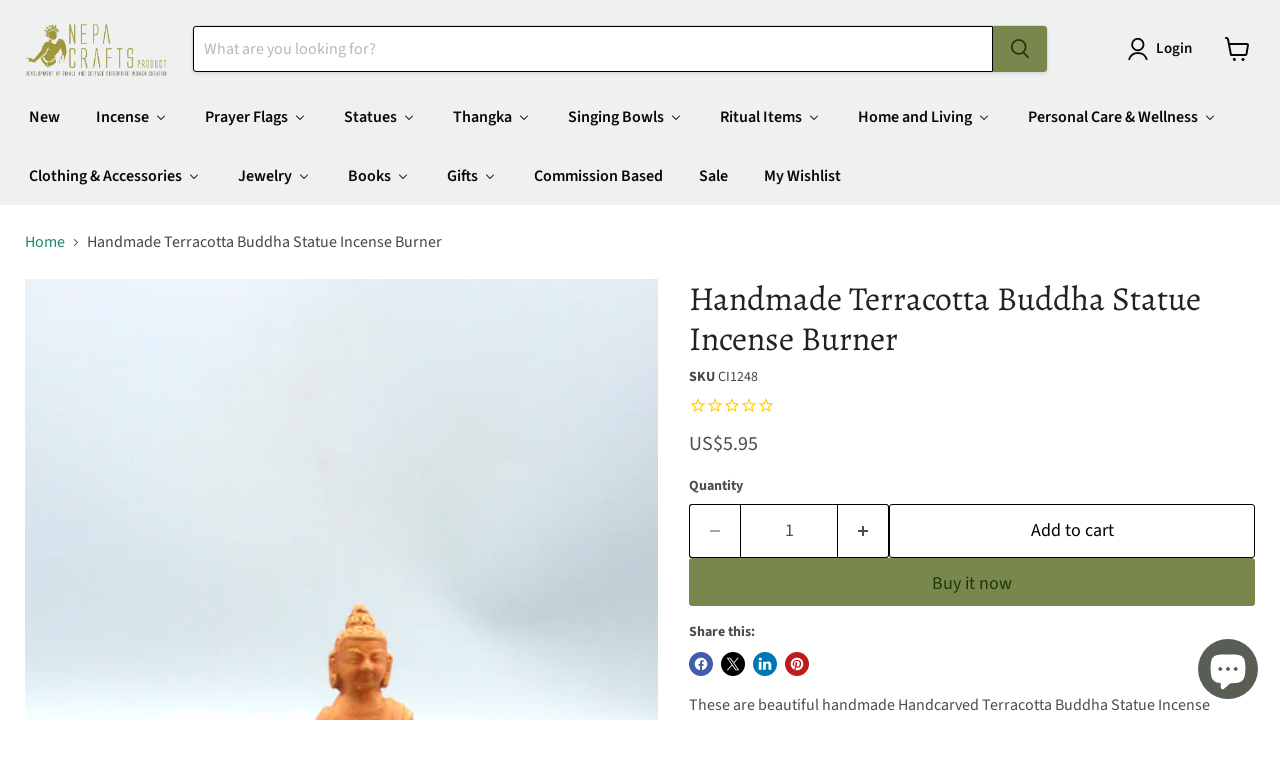

--- FILE ---
content_type: text/html; charset=utf-8
request_url: https://www.nepacrafts.com/products/handmade-terracotta-buddha-statue-incense-burner
body_size: 85198
content:
<!doctype html>
<html class="no-js no-touch" lang="en">
  <head><!-- Superchargify v2.0. (https://www.superchargify.com) --><link rel="amphtml" href="https://www.nepacrafts.com/a/sc/amp/products/handmade-terracotta-buddha-statue-incense-burner" data-superchargify>
    <meta charset="utf-8">
    <meta http-equiv="x-ua-compatible" content="IE=edge">

    <link rel="preconnect" href="https://cdn.shopify.com">
    <link rel="preconnect" href="https://fonts.shopifycdn.com">
    <link rel="preconnect" href="https://v.shopify.com">
    <link rel="preconnect" href="https://cdn.shopifycloud.com">

    <title>Handmade Terracotta Buddha Statue Incense Burner — NepaCrafts Product</title>

    
      <meta name="description" content="These are beautiful handmade Handcarved Terracotta Buddha Statue Incense Burners made locally in the town of Bhaktapur in Nepal. These terracotta incense holders can hold incenses which can hold both types of incense sticks-one with thin wood and the other without wood stick and also has can burn the small cone incense">
    

    
      <link rel="shortcut icon" href="//www.nepacrafts.com/cdn/shop/files/logo_89292004-b4fd-4c7d-b061-9722cb60fba7_32x32.png?v=1613185278" type="image/png">
    

    
      <link rel="canonical" href="https://www.nepacrafts.com/products/handmade-terracotta-buddha-statue-incense-burner" />
    

    <meta name="viewport" content="width=device-width">

    
    





<meta property="og:site_name" content="NepaCrafts Product">
<meta property="og:url" content="https://www.nepacrafts.com/products/handmade-terracotta-buddha-statue-incense-burner">
<meta property="og:title" content="Handmade Terracotta Buddha Statue Incense Burner">
<meta property="og:type" content="product">
<meta property="og:description" content="These are beautiful handmade Handcarved Terracotta Buddha Statue Incense Burners made locally in the town of Bhaktapur in Nepal. These terracotta incense holders can hold incenses which can hold both types of incense sticks-one with thin wood and the other without wood stick and also has can burn the small cone incense">




    
    
    

    
    
    <meta
      property="og:image"
      content="https://www.nepacrafts.com/cdn/shop/products/4be0d489-4a64-5ae5-acc1-1bc7416a37f6_1200x1702.jpg?v=1661762774"
    />
    <meta
      property="og:image:secure_url"
      content="https://www.nepacrafts.com/cdn/shop/products/4be0d489-4a64-5ae5-acc1-1bc7416a37f6_1200x1702.jpg?v=1661762774"
    />
    <meta property="og:image:width" content="1200" />
    <meta property="og:image:height" content="1702" />
    
    
    <meta property="og:image:alt" content="Social media image" />
  








  <meta name="twitter:site" content="@NepaCrafts">





<meta name="twitter:title" content="Handmade Terracotta Buddha Statue Incense Burner">
<meta name="twitter:description" content="These are beautiful handmade Handcarved Terracotta Buddha Statue Incense Burners made locally in the town of Bhaktapur in Nepal. These terracotta incense holders can hold incenses which can hold both types of incense sticks-one with thin wood and the other without wood stick and also has can burn the small cone incense">


    
    
    
      
      
      <meta name="twitter:card" content="summary">
    
    
    <meta
      property="twitter:image"
      content="https://www.nepacrafts.com/cdn/shop/products/4be0d489-4a64-5ae5-acc1-1bc7416a37f6_1200x1200_crop_center.jpg?v=1661762774"
    />
    <meta property="twitter:image:width" content="1200" />
    <meta property="twitter:image:height" content="1200" />
    
    
    <meta property="twitter:image:alt" content="Social media image" />
  



    <link rel="preload" href="//www.nepacrafts.com/cdn/fonts/source_sans_pro/sourcesanspro_n6.cdbfc001bf7647698fff34a09dc1c625e4008e01.woff2" as="font" crossorigin="anonymous">
    <link rel="preload" as="style" href="//www.nepacrafts.com/cdn/shop/t/43/assets/theme.css?v=542674045497180671762510949">

    <script>window.performance && window.performance.mark && window.performance.mark('shopify.content_for_header.start');</script><meta name="google-site-verification" content="N5oZAyuvfqELbQraha_9FV4NoC-_um8CUhvzrYEpKa0">
<meta name="facebook-domain-verification" content="r876tdp4x88ald2avr8ykfo9mrjrcy">
<meta id="shopify-digital-wallet" name="shopify-digital-wallet" content="/11444772/digital_wallets/dialog">
<meta name="shopify-checkout-api-token" content="be46ee1057d42695ebe3e988cbd878e4">
<meta id="in-context-paypal-metadata" data-shop-id="11444772" data-venmo-supported="false" data-environment="production" data-locale="en_US" data-paypal-v4="true" data-currency="USD">
<link rel="alternate" type="application/json+oembed" href="https://www.nepacrafts.com/products/handmade-terracotta-buddha-statue-incense-burner.oembed">
<script async="async" src="/checkouts/internal/preloads.js?locale=en-US"></script>
<script id="shopify-features" type="application/json">{"accessToken":"be46ee1057d42695ebe3e988cbd878e4","betas":["rich-media-storefront-analytics"],"domain":"www.nepacrafts.com","predictiveSearch":true,"shopId":11444772,"locale":"en"}</script>
<script>var Shopify = Shopify || {};
Shopify.shop = "nepacrafts.myshopify.com";
Shopify.locale = "en";
Shopify.currency = {"active":"USD","rate":"1.0"};
Shopify.country = "US";
Shopify.theme = {"name":"Main Empire","id":148933574878,"schema_name":"Empire","schema_version":"11.1.3","theme_store_id":838,"role":"main"};
Shopify.theme.handle = "null";
Shopify.theme.style = {"id":null,"handle":null};
Shopify.cdnHost = "www.nepacrafts.com/cdn";
Shopify.routes = Shopify.routes || {};
Shopify.routes.root = "/";</script>
<script type="module">!function(o){(o.Shopify=o.Shopify||{}).modules=!0}(window);</script>
<script>!function(o){function n(){var o=[];function n(){o.push(Array.prototype.slice.apply(arguments))}return n.q=o,n}var t=o.Shopify=o.Shopify||{};t.loadFeatures=n(),t.autoloadFeatures=n()}(window);</script>
<script id="shop-js-analytics" type="application/json">{"pageType":"product"}</script>
<script defer="defer" async type="module" src="//www.nepacrafts.com/cdn/shopifycloud/shop-js/modules/v2/client.init-shop-cart-sync_BT-GjEfc.en.esm.js"></script>
<script defer="defer" async type="module" src="//www.nepacrafts.com/cdn/shopifycloud/shop-js/modules/v2/chunk.common_D58fp_Oc.esm.js"></script>
<script defer="defer" async type="module" src="//www.nepacrafts.com/cdn/shopifycloud/shop-js/modules/v2/chunk.modal_xMitdFEc.esm.js"></script>
<script type="module">
  await import("//www.nepacrafts.com/cdn/shopifycloud/shop-js/modules/v2/client.init-shop-cart-sync_BT-GjEfc.en.esm.js");
await import("//www.nepacrafts.com/cdn/shopifycloud/shop-js/modules/v2/chunk.common_D58fp_Oc.esm.js");
await import("//www.nepacrafts.com/cdn/shopifycloud/shop-js/modules/v2/chunk.modal_xMitdFEc.esm.js");

  window.Shopify.SignInWithShop?.initShopCartSync?.({"fedCMEnabled":true,"windoidEnabled":true});

</script>
<script>(function() {
  var isLoaded = false;
  function asyncLoad() {
    if (isLoaded) return;
    isLoaded = true;
    var urls = ["https:\/\/motivate.shopapps.site\/motivator.php?shop=nepacrafts.myshopify.com","https:\/\/chimpstatic.com\/mcjs-connected\/js\/users\/d93fc82646aa1a65fde03667e\/3094cd01e0992233e6e3877b7.js?shop=nepacrafts.myshopify.com","https:\/\/cdn1.stamped.io\/files\/widget.min.js?shop=nepacrafts.myshopify.com","https:\/\/shopify.covet.pics\/covet-pics-widget-inject.js?shop=nepacrafts.myshopify.com","https:\/\/cdn.shopify.com\/s\/files\/1\/0044\/5811\/9281\/files\/superchargify.js?shop=nepacrafts.myshopify.com","https:\/\/cdn.hextom.com\/js\/quickannouncementbar.js?shop=nepacrafts.myshopify.com","\/\/backinstock.useamp.com\/widget\/17687_1767154460.js?category=bis\u0026v=6\u0026shop=nepacrafts.myshopify.com"];
    for (var i = 0; i < urls.length; i++) {
      var s = document.createElement('script');
      s.type = 'text/javascript';
      s.async = true;
      s.src = urls[i];
      var x = document.getElementsByTagName('script')[0];
      x.parentNode.insertBefore(s, x);
    }
  };
  if(window.attachEvent) {
    window.attachEvent('onload', asyncLoad);
  } else {
    window.addEventListener('load', asyncLoad, false);
  }
})();</script>
<script id="__st">var __st={"a":11444772,"offset":-18000,"reqid":"0fcf9d83-1124-4c4b-9c27-0baf86f0037d-1769064237","pageurl":"www.nepacrafts.com\/products\/handmade-terracotta-buddha-statue-incense-burner","u":"f4199ffbbcc9","p":"product","rtyp":"product","rid":7775380701406};</script>
<script>window.ShopifyPaypalV4VisibilityTracking = true;</script>
<script id="captcha-bootstrap">!function(){'use strict';const t='contact',e='account',n='new_comment',o=[[t,t],['blogs',n],['comments',n],[t,'customer']],c=[[e,'customer_login'],[e,'guest_login'],[e,'recover_customer_password'],[e,'create_customer']],r=t=>t.map((([t,e])=>`form[action*='/${t}']:not([data-nocaptcha='true']) input[name='form_type'][value='${e}']`)).join(','),a=t=>()=>t?[...document.querySelectorAll(t)].map((t=>t.form)):[];function s(){const t=[...o],e=r(t);return a(e)}const i='password',u='form_key',d=['recaptcha-v3-token','g-recaptcha-response','h-captcha-response',i],f=()=>{try{return window.sessionStorage}catch{return}},m='__shopify_v',_=t=>t.elements[u];function p(t,e,n=!1){try{const o=window.sessionStorage,c=JSON.parse(o.getItem(e)),{data:r}=function(t){const{data:e,action:n}=t;return t[m]||n?{data:e,action:n}:{data:t,action:n}}(c);for(const[e,n]of Object.entries(r))t.elements[e]&&(t.elements[e].value=n);n&&o.removeItem(e)}catch(o){console.error('form repopulation failed',{error:o})}}const l='form_type',E='cptcha';function T(t){t.dataset[E]=!0}const w=window,h=w.document,L='Shopify',v='ce_forms',y='captcha';let A=!1;((t,e)=>{const n=(g='f06e6c50-85a8-45c8-87d0-21a2b65856fe',I='https://cdn.shopify.com/shopifycloud/storefront-forms-hcaptcha/ce_storefront_forms_captcha_hcaptcha.v1.5.2.iife.js',D={infoText:'Protected by hCaptcha',privacyText:'Privacy',termsText:'Terms'},(t,e,n)=>{const o=w[L][v],c=o.bindForm;if(c)return c(t,g,e,D).then(n);var r;o.q.push([[t,g,e,D],n]),r=I,A||(h.body.append(Object.assign(h.createElement('script'),{id:'captcha-provider',async:!0,src:r})),A=!0)});var g,I,D;w[L]=w[L]||{},w[L][v]=w[L][v]||{},w[L][v].q=[],w[L][y]=w[L][y]||{},w[L][y].protect=function(t,e){n(t,void 0,e),T(t)},Object.freeze(w[L][y]),function(t,e,n,w,h,L){const[v,y,A,g]=function(t,e,n){const i=e?o:[],u=t?c:[],d=[...i,...u],f=r(d),m=r(i),_=r(d.filter((([t,e])=>n.includes(e))));return[a(f),a(m),a(_),s()]}(w,h,L),I=t=>{const e=t.target;return e instanceof HTMLFormElement?e:e&&e.form},D=t=>v().includes(t);t.addEventListener('submit',(t=>{const e=I(t);if(!e)return;const n=D(e)&&!e.dataset.hcaptchaBound&&!e.dataset.recaptchaBound,o=_(e),c=g().includes(e)&&(!o||!o.value);(n||c)&&t.preventDefault(),c&&!n&&(function(t){try{if(!f())return;!function(t){const e=f();if(!e)return;const n=_(t);if(!n)return;const o=n.value;o&&e.removeItem(o)}(t);const e=Array.from(Array(32),(()=>Math.random().toString(36)[2])).join('');!function(t,e){_(t)||t.append(Object.assign(document.createElement('input'),{type:'hidden',name:u})),t.elements[u].value=e}(t,e),function(t,e){const n=f();if(!n)return;const o=[...t.querySelectorAll(`input[type='${i}']`)].map((({name:t})=>t)),c=[...d,...o],r={};for(const[a,s]of new FormData(t).entries())c.includes(a)||(r[a]=s);n.setItem(e,JSON.stringify({[m]:1,action:t.action,data:r}))}(t,e)}catch(e){console.error('failed to persist form',e)}}(e),e.submit())}));const S=(t,e)=>{t&&!t.dataset[E]&&(n(t,e.some((e=>e===t))),T(t))};for(const o of['focusin','change'])t.addEventListener(o,(t=>{const e=I(t);D(e)&&S(e,y())}));const B=e.get('form_key'),M=e.get(l),P=B&&M;t.addEventListener('DOMContentLoaded',(()=>{const t=y();if(P)for(const e of t)e.elements[l].value===M&&p(e,B);[...new Set([...A(),...v().filter((t=>'true'===t.dataset.shopifyCaptcha))])].forEach((e=>S(e,t)))}))}(h,new URLSearchParams(w.location.search),n,t,e,['guest_login'])})(!0,!0)}();</script>
<script integrity="sha256-4kQ18oKyAcykRKYeNunJcIwy7WH5gtpwJnB7kiuLZ1E=" data-source-attribution="shopify.loadfeatures" defer="defer" src="//www.nepacrafts.com/cdn/shopifycloud/storefront/assets/storefront/load_feature-a0a9edcb.js" crossorigin="anonymous"></script>
<script data-source-attribution="shopify.dynamic_checkout.dynamic.init">var Shopify=Shopify||{};Shopify.PaymentButton=Shopify.PaymentButton||{isStorefrontPortableWallets:!0,init:function(){window.Shopify.PaymentButton.init=function(){};var t=document.createElement("script");t.src="https://www.nepacrafts.com/cdn/shopifycloud/portable-wallets/latest/portable-wallets.en.js",t.type="module",document.head.appendChild(t)}};
</script>
<script data-source-attribution="shopify.dynamic_checkout.buyer_consent">
  function portableWalletsHideBuyerConsent(e){var t=document.getElementById("shopify-buyer-consent"),n=document.getElementById("shopify-subscription-policy-button");t&&n&&(t.classList.add("hidden"),t.setAttribute("aria-hidden","true"),n.removeEventListener("click",e))}function portableWalletsShowBuyerConsent(e){var t=document.getElementById("shopify-buyer-consent"),n=document.getElementById("shopify-subscription-policy-button");t&&n&&(t.classList.remove("hidden"),t.removeAttribute("aria-hidden"),n.addEventListener("click",e))}window.Shopify?.PaymentButton&&(window.Shopify.PaymentButton.hideBuyerConsent=portableWalletsHideBuyerConsent,window.Shopify.PaymentButton.showBuyerConsent=portableWalletsShowBuyerConsent);
</script>
<script>
  function portableWalletsCleanup(e){e&&e.src&&console.error("Failed to load portable wallets script "+e.src);var t=document.querySelectorAll("shopify-accelerated-checkout .shopify-payment-button__skeleton, shopify-accelerated-checkout-cart .wallet-cart-button__skeleton"),e=document.getElementById("shopify-buyer-consent");for(let e=0;e<t.length;e++)t[e].remove();e&&e.remove()}function portableWalletsNotLoadedAsModule(e){e instanceof ErrorEvent&&"string"==typeof e.message&&e.message.includes("import.meta")&&"string"==typeof e.filename&&e.filename.includes("portable-wallets")&&(window.removeEventListener("error",portableWalletsNotLoadedAsModule),window.Shopify.PaymentButton.failedToLoad=e,"loading"===document.readyState?document.addEventListener("DOMContentLoaded",window.Shopify.PaymentButton.init):window.Shopify.PaymentButton.init())}window.addEventListener("error",portableWalletsNotLoadedAsModule);
</script>

<script type="module" src="https://www.nepacrafts.com/cdn/shopifycloud/portable-wallets/latest/portable-wallets.en.js" onError="portableWalletsCleanup(this)" crossorigin="anonymous"></script>
<script nomodule>
  document.addEventListener("DOMContentLoaded", portableWalletsCleanup);
</script>

<script id='scb4127' type='text/javascript' async='' src='https://www.nepacrafts.com/cdn/shopifycloud/privacy-banner/storefront-banner.js'></script><link id="shopify-accelerated-checkout-styles" rel="stylesheet" media="screen" href="https://www.nepacrafts.com/cdn/shopifycloud/portable-wallets/latest/accelerated-checkout-backwards-compat.css" crossorigin="anonymous">
<style id="shopify-accelerated-checkout-cart">
        #shopify-buyer-consent {
  margin-top: 1em;
  display: inline-block;
  width: 100%;
}

#shopify-buyer-consent.hidden {
  display: none;
}

#shopify-subscription-policy-button {
  background: none;
  border: none;
  padding: 0;
  text-decoration: underline;
  font-size: inherit;
  cursor: pointer;
}

#shopify-subscription-policy-button::before {
  box-shadow: none;
}

      </style>

<script>window.performance && window.performance.mark && window.performance.mark('shopify.content_for_header.end');</script>

    <link href="//www.nepacrafts.com/cdn/shop/t/43/assets/theme.css?v=542674045497180671762510949" rel="stylesheet" type="text/css" media="all" />

    
      <link href="//www.nepacrafts.com/cdn/shop/t/43/assets/ripple.css?v=100240391239311985871747550253" rel="stylesheet" type="text/css" media="all" />
    

    
    <script>
      window.Theme = window.Theme || {};
      window.Theme.version = '11.1.3';
      window.Theme.name = 'Empire';
      window.Theme.routes = {
        "root_url": "/",
        "account_url": "/account",
        "account_login_url": "https://account.nepacrafts.com?locale=en&region_country=US",
        "account_logout_url": "/account/logout",
        "account_register_url": "https://account.nepacrafts.com?locale=en",
        "account_addresses_url": "/account/addresses",
        "collections_url": "/collections",
        "all_products_collection_url": "/collections/all",
        "search_url": "/search",
        "predictive_search_url": "/search/suggest",
        "cart_url": "/cart",
        "cart_add_url": "/cart/add",
        "cart_change_url": "/cart/change",
        "cart_clear_url": "/cart/clear",
        "product_recommendations_url": "/recommendations/products",
      };
    </script>
    
  

<!-- BEGIN app block: shopify://apps/bm-country-blocker-ip-blocker/blocks/boostmark-blocker/bf9db4b9-be4b-45e1-8127-bbcc07d93e7e -->

  <script src="https://cdn.shopify.com/extensions/019b300f-1323-7b7a-bda2-a589132c3189/boostymark-regionblock-71/assets/blocker.js?v=4&shop=nepacrafts.myshopify.com" async></script>
  <script src="https://cdn.shopify.com/extensions/019b300f-1323-7b7a-bda2-a589132c3189/boostymark-regionblock-71/assets/jk4ukh.js?c=6&shop=nepacrafts.myshopify.com" async></script>

  
    <script async>
      function _0x3f8f(_0x223ce8,_0x21bbeb){var _0x6fb9ec=_0x6fb9();return _0x3f8f=function(_0x3f8f82,_0x5dbe6e){_0x3f8f82=_0x3f8f82-0x191;var _0x51bf69=_0x6fb9ec[_0x3f8f82];return _0x51bf69;},_0x3f8f(_0x223ce8,_0x21bbeb);}(function(_0x4724fe,_0xeb51bb){var _0x47dea2=_0x3f8f,_0x141c8b=_0x4724fe();while(!![]){try{var _0x4a9abe=parseInt(_0x47dea2(0x1af))/0x1*(-parseInt(_0x47dea2(0x1aa))/0x2)+-parseInt(_0x47dea2(0x1a7))/0x3*(parseInt(_0x47dea2(0x192))/0x4)+parseInt(_0x47dea2(0x1a3))/0x5*(parseInt(_0x47dea2(0x1a6))/0x6)+-parseInt(_0x47dea2(0x19d))/0x7*(-parseInt(_0x47dea2(0x191))/0x8)+-parseInt(_0x47dea2(0x1a4))/0x9*(parseInt(_0x47dea2(0x196))/0xa)+-parseInt(_0x47dea2(0x1a0))/0xb+parseInt(_0x47dea2(0x198))/0xc;if(_0x4a9abe===_0xeb51bb)break;else _0x141c8b['push'](_0x141c8b['shift']());}catch(_0x5bdae7){_0x141c8b['push'](_0x141c8b['shift']());}}}(_0x6fb9,0x2b917),function e(){var _0x379294=_0x3f8f;window[_0x379294(0x19f)]=![];var _0x59af3b=new MutationObserver(function(_0x10185c){var _0x39bea0=_0x379294;_0x10185c[_0x39bea0(0x19b)](function(_0x486a2e){var _0x1ea3a0=_0x39bea0;_0x486a2e['addedNodes'][_0x1ea3a0(0x19b)](function(_0x1880c1){var _0x37d441=_0x1ea3a0;if(_0x1880c1[_0x37d441(0x193)]===_0x37d441(0x19c)&&window[_0x37d441(0x19f)]==![]){var _0x64f391=_0x1880c1['textContent']||_0x1880c1[_0x37d441(0x19e)];_0x64f391[_0x37d441(0x1ad)](_0x37d441(0x1ab))&&(window[_0x37d441(0x19f)]=!![],window['_bm_blocked_script']=_0x64f391,_0x1880c1[_0x37d441(0x194)][_0x37d441(0x1a2)](_0x1880c1),_0x59af3b[_0x37d441(0x195)]());}});});});_0x59af3b[_0x379294(0x1a9)](document[_0x379294(0x1a5)],{'childList':!![],'subtree':!![]}),setTimeout(()=>{var _0x43bd71=_0x379294;if(!window[_0x43bd71(0x1ae)]&&window['_bm_blocked']){var _0x4f89e0=document[_0x43bd71(0x1a8)](_0x43bd71(0x19a));_0x4f89e0[_0x43bd71(0x1ac)]=_0x43bd71(0x197),_0x4f89e0[_0x43bd71(0x1a1)]=window['_bm_blocked_script'],document[_0x43bd71(0x199)]['appendChild'](_0x4f89e0);}},0x2ee0);}());function _0x6fb9(){var _0x432d5b=['head','script','forEach','SCRIPT','7fPmGqS','src','_bm_blocked','1276902CZtaAd','textContent','removeChild','5xRSprd','513qTrjgw','documentElement','1459980yoQzSv','6QRCLrj','createElement','observe','33750bDyRAA','var\x20customDocumentWrite\x20=\x20function(content)','className','includes','bmExtension','11ecERGS','2776368sDqaNF','444776RGnQWH','nodeName','parentNode','disconnect','25720cFqzCY','analytics','3105336gpytKO'];_0x6fb9=function(){return _0x432d5b;};return _0x6fb9();}
    </script>
  

  

  

  

  













<!-- END app block --><!-- BEGIN app block: shopify://apps/frequently-bought/blocks/app-embed-block/b1a8cbea-c844-4842-9529-7c62dbab1b1f --><script>
    window.codeblackbelt = window.codeblackbelt || {};
    window.codeblackbelt.shop = window.codeblackbelt.shop || 'nepacrafts.myshopify.com';
    
        window.codeblackbelt.productId = 7775380701406;</script><script src="//cdn.codeblackbelt.com/widgets/frequently-bought-together/main.min.js?version=2026012201-0500" async></script>
 <!-- END app block --><!-- BEGIN app block: shopify://apps/transcy/blocks/switcher_embed_block/bce4f1c0-c18c-43b0-b0b2-a1aefaa44573 --><!-- BEGIN app snippet: fa_translate_core --><script>
    (function () {
        console.log("transcy ignore convert TC value",typeof transcy_ignoreConvertPrice != "undefined");
        
        function addMoneyTag(mutations, observer) {
            let currencyCookie = getCookieCore("transcy_currency");
            
            let shopifyCurrencyRegex = buildXPathQuery(
                window.ShopifyTC.shopifyCurrency.price_currency
            );
            let currencyRegex = buildCurrencyRegex(window.ShopifyTC.shopifyCurrency.price_currency)
            let tempTranscy = document.evaluate(shopifyCurrencyRegex, document, null, XPathResult.ORDERED_NODE_SNAPSHOT_TYPE, null);
            for (let iTranscy = 0; iTranscy < tempTranscy.snapshotLength; iTranscy++) {
                let elTranscy = tempTranscy.snapshotItem(iTranscy);
                if (elTranscy.innerHTML &&
                !elTranscy.classList.contains('transcy-money') && (typeof transcy_ignoreConvertPrice == "undefined" ||
                !transcy_ignoreConvertPrice?.some(className => elTranscy.classList?.contains(className))) && elTranscy?.childNodes?.length == 1) {
                    if (!window.ShopifyTC?.shopifyCurrency?.price_currency || currencyCookie == window.ShopifyTC?.currency?.active || !currencyCookie) {
                        addClassIfNotExists(elTranscy, 'notranslate');
                        continue;
                    }

                    elTranscy.classList.add('transcy-money');
                    let innerHTML = replaceMatches(elTranscy?.textContent, currencyRegex);
                    elTranscy.innerHTML = innerHTML;
                    if (!innerHTML.includes("tc-money")) {
                        addClassIfNotExists(elTranscy, 'notranslate');
                    }
                } 
                if (elTranscy.classList.contains('transcy-money') && !elTranscy?.innerHTML?.includes("tc-money")) {
                    addClassIfNotExists(elTranscy, 'notranslate');
                }
            }
        }
    
        function logChangesTranscy(mutations, observer) {
            const xpathQuery = `
                //*[text()[contains(.,"•tc")]] |
                //*[text()[contains(.,"tc")]] |
                //*[text()[contains(.,"transcy")]] |
                //textarea[@placeholder[contains(.,"transcy")]] |
                //textarea[@placeholder[contains(.,"tc")]] |
                //select[@placeholder[contains(.,"transcy")]] |
                //select[@placeholder[contains(.,"tc")]] |
                //input[@placeholder[contains(.,"tc")]] |
                //input[@value[contains(.,"tc")]] |
                //input[@value[contains(.,"transcy")]] |
                //*[text()[contains(.,"TC")]] |
                //textarea[@placeholder[contains(.,"TC")]] |
                //select[@placeholder[contains(.,"TC")]] |
                //input[@placeholder[contains(.,"TC")]] |
                //input[@value[contains(.,"TC")]]
            `;
            let tempTranscy = document.evaluate(xpathQuery, document, null, XPathResult.ORDERED_NODE_SNAPSHOT_TYPE, null);
            for (let iTranscy = 0; iTranscy < tempTranscy.snapshotLength; iTranscy++) {
                let elTranscy = tempTranscy.snapshotItem(iTranscy);
                let innerHtmlTranscy = elTranscy?.innerHTML ? elTranscy.innerHTML : "";
                if (innerHtmlTranscy && !["SCRIPT", "LINK", "STYLE"].includes(elTranscy.nodeName)) {
                    const textToReplace = [
                        '&lt;•tc&gt;', '&lt;/•tc&gt;', '&lt;tc&gt;', '&lt;/tc&gt;',
                        '&lt;transcy&gt;', '&lt;/transcy&gt;', '&amp;lt;tc&amp;gt;',
                        '&amp;lt;/tc&amp;gt;', '&lt;TRANSCY&gt;', '&lt;/TRANSCY&gt;',
                        '&lt;TC&gt;', '&lt;/TC&gt;'
                    ];
                    let containsTag = textToReplace.some(tag => innerHtmlTranscy.includes(tag));
                    if (containsTag) {
                        textToReplace.forEach(tag => {
                            innerHtmlTranscy = innerHtmlTranscy.replaceAll(tag, '');
                        });
                        elTranscy.innerHTML = innerHtmlTranscy;
                        elTranscy.setAttribute('translate', 'no');
                    }
    
                    const tagsToReplace = ['<•tc>', '</•tc>', '<tc>', '</tc>', '<transcy>', '</transcy>', '<TC>', '</TC>', '<TRANSCY>', '</TRANSCY>'];
                    if (tagsToReplace.some(tag => innerHtmlTranscy.includes(tag))) {
                        innerHtmlTranscy = innerHtmlTranscy.replace(/<(|\/)transcy>|<(|\/)tc>|<(|\/)•tc>/gi, "");
                        elTranscy.innerHTML = innerHtmlTranscy;
                        elTranscy.setAttribute('translate', 'no');
                    }
                }
                if (["INPUT"].includes(elTranscy.nodeName)) {
                    let valueInputTranscy = elTranscy.value.replaceAll("&lt;tc&gt;", "").replaceAll("&lt;/tc&gt;", "").replace(/<(|\/)transcy>|<(|\/)tc>/gi, "");
                    elTranscy.value = valueInputTranscy
                }
    
                if (["INPUT", "SELECT", "TEXTAREA"].includes(elTranscy.nodeName)) {
                    elTranscy.placeholder = elTranscy.placeholder.replaceAll("&lt;tc&gt;", "").replaceAll("&lt;/tc&gt;", "").replace(/<(|\/)transcy>|<(|\/)tc>/gi, "");
                }
            }
            addMoneyTag(mutations, observer)
        }
        const observerOptionsTranscy = {
            subtree: true,
            childList: true
        };
        const observerTranscy = new MutationObserver(logChangesTranscy);
        observerTranscy.observe(document.documentElement, observerOptionsTranscy);
    })();

    const addClassIfNotExists = (element, className) => {
        if (!element.classList.contains(className)) {
            element.classList.add(className);
        }
    };
    
    const replaceMatches = (content, currencyRegex) => {
        let arrCurrencies = content.match(currencyRegex);
    
        if (arrCurrencies?.length && content === arrCurrencies[0]) {
            return content;
        }
        return (
            arrCurrencies?.reduce((string, oldVal, index) => {
                const hasSpaceBefore = string.match(new RegExp(`\\s${oldVal}`));
                const hasSpaceAfter = string.match(new RegExp(`${oldVal}\\s`));
                let eleCurrencyConvert = `<tc-money translate="no">${arrCurrencies[index]}</tc-money>`;
                if (hasSpaceBefore) eleCurrencyConvert = ` ${eleCurrencyConvert}`;
                if (hasSpaceAfter) eleCurrencyConvert = `${eleCurrencyConvert} `;
                if (string.includes("tc-money")) {
                    return string;
                }
                return string?.replaceAll(oldVal, eleCurrencyConvert);
            }, content) || content
        );
        return result;
    };
    
    const unwrapCurrencySpan = (text) => {
        return text.replace(/<span[^>]*>(.*?)<\/span>/gi, "$1");
    };

    const getSymbolsAndCodes = (text)=>{
        let numberPattern = "\\d+(?:[.,]\\d+)*(?:[.,]\\d+)?(?:\\s?\\d+)?"; // Chỉ tối đa 1 khoảng trắng
        let textWithoutCurrencySpan = unwrapCurrencySpan(text);
        let symbolsAndCodes = textWithoutCurrencySpan
            .trim()
            .replace(new RegExp(numberPattern, "g"), "")
            .split(/\s+/) // Loại bỏ khoảng trắng dư thừa
            .filter((el) => el);

        if (!Array.isArray(symbolsAndCodes) || symbolsAndCodes.length === 0) {
            throw new Error("symbolsAndCodes must be a non-empty array.");
        }

        return symbolsAndCodes;
    }
    
    const buildCurrencyRegex = (text) => {
       let symbolsAndCodes = getSymbolsAndCodes(text)
       let patterns = createCurrencyRegex(symbolsAndCodes)

       return new RegExp(`(${patterns.join("|")})`, "g");
    };

    const createCurrencyRegex = (symbolsAndCodes)=>{
        const escape = (str) => str.replace(/[-/\\^$*+?.()|[\]{}]/g, "\\$&");
        const [s1, s2] = [escape(symbolsAndCodes[0]), escape(symbolsAndCodes[1] || "")];
        const space = "\\s?";
        const numberPattern = "\\d+(?:[.,]\\d+)*(?:[.,]\\d+)?(?:\\s?\\d+)?"; 
        const patterns = [];
        if (s1 && s2) {
            patterns.push(
                `${s1}${space}${numberPattern}${space}${s2}`,
                `${s2}${space}${numberPattern}${space}${s1}`,
                `${s2}${space}${s1}${space}${numberPattern}`,
                `${s1}${space}${s2}${space}${numberPattern}`
            );
        }
        if (s1) {
            patterns.push(`${s1}${space}${numberPattern}`);
            patterns.push(`${numberPattern}${space}${s1}`);
        }

        if (s2) {
            patterns.push(`${s2}${space}${numberPattern}`);
            patterns.push(`${numberPattern}${space}${s2}`);
        }
        return patterns;
    }
    
    const getCookieCore = function (name) {
        var nameEQ = name + "=";
        var ca = document.cookie.split(';');
        for (var i = 0; i < ca.length; i++) {
            var c = ca[i];
            while (c.charAt(0) == ' ') c = c.substring(1, c.length);
            if (c.indexOf(nameEQ) == 0) return c.substring(nameEQ.length, c.length);
        }
        return null;
    };
    
    const buildXPathQuery = (text) => {
        let numberPattern = "\\d+(?:[.,]\\d+)*"; // Bỏ `matches()`
        let symbolAndCodes = text.replace(/<span[^>]*>(.*?)<\/span>/gi, "$1")
            .trim()
            .replace(new RegExp(numberPattern, "g"), "")
            .split(" ")
            ?.filter((el) => el);
    
        if (!symbolAndCodes || !Array.isArray(symbolAndCodes) || symbolAndCodes.length === 0) {
            throw new Error("symbolAndCodes must be a non-empty array.");
        }
    
        // Escape ký tự đặc biệt trong XPath
        const escapeXPath = (str) => str.replace(/(["'])/g, "\\$1");
    
        // Danh sách thẻ HTML cần tìm
        const allowedTags = ["div", "span", "p", "strong", "b", "h1", "h2", "h3", "h4", "h5", "h6", "td", "li", "font", "dd", 'a', 'font', 's'];
    
        // Tạo điều kiện contains() cho từng symbol hoặc code
        const conditions = symbolAndCodes
            .map((symbol) =>
                `(contains(text(), "${escapeXPath(symbol)}") and (contains(text(), "0") or contains(text(), "1") or contains(text(), "2") or contains(text(), "3") or contains(text(), "4") or contains(text(), "5") or contains(text(), "6") or contains(text(), "7") or contains(text(), "8") or contains(text(), "9")) )`
            )
            .join(" or ");
    
        // Tạo XPath Query (Chỉ tìm trong các thẻ HTML, không tìm trong input)
        const xpathQuery = allowedTags
            .map((tag) => `//${tag}[${conditions}]`)
            .join(" | ");
    
        return xpathQuery;
    };
    
    window.ShopifyTC = {};
    ShopifyTC.shop = "www.nepacrafts.com";
    ShopifyTC.locale = "en";
    ShopifyTC.currency = {"active":"USD", "rate":""};
    ShopifyTC.country = "US";
    ShopifyTC.designMode = false;
    ShopifyTC.theme = {};
    ShopifyTC.cdnHost = "";
    ShopifyTC.routes = {};
    ShopifyTC.routes.root = "/";
    ShopifyTC.store_id = 11444772;
    ShopifyTC.page_type = "product";
    ShopifyTC.resource_id = "";
    ShopifyTC.resource_description = "";
    ShopifyTC.market_id = 1267597534;
    switch (ShopifyTC.page_type) {
        case "product":
            ShopifyTC.resource_id = 7775380701406;
            ShopifyTC.resource_description = "\u003cp\u003eThese are beautiful handmade Handcarved Terracotta Buddha Statue Incense Burners made locally in the town of Bhaktapur in Nepal. These terracotta incense holders can hold incenses which can hold both types of incense sticks-one with thin wood and the other without wood stick and also has can burn the small cone incenses.\u003cbr\u003e\n\u003cbr\u003e\nThese beautiful Terracotta Buddha Shaped Incense Holder(also known as Incense Burners) holds the incense in a right manner to collect all the ash and remains after the incense has burnt. These are handmade by Prajapatis (A local caste\/tribe living in Bhaktapur, Nepal). The lovely design of a Buddha is a sign of devotion and sacrifice.\u003cbr\u003e\n\u003cbr\u003e\nDimension: 3\"H x 3.8\" W\u003cbr\u003e\nWeight: 125 grams approx\u003c\/p\u003e\n"
            break;
        case "article":
            ShopifyTC.resource_id = null;
            ShopifyTC.resource_description = null
            break;
        case "blog":
            ShopifyTC.resource_id = null;
            break;
        case "collection":
            ShopifyTC.resource_id = null;
            ShopifyTC.resource_description = null
            break;
        case "policy":
            ShopifyTC.resource_id = null;
            ShopifyTC.resource_description = null
            break;
        case "page":
            ShopifyTC.resource_id = null;
            ShopifyTC.resource_description = null
            break;
        default:
            break;
    }

    window.ShopifyTC.shopifyCurrency={
        "price": `0.01`,
        "price_currency": `US$0.01`,
        "currency": `USD`
    }


    if(typeof(transcy_appEmbed) == 'undefined'){
        transcy_switcherVersion = "1741323577";
        transcy_productMediaVersion = "";
        transcy_collectionMediaVersion = "";
        transcy_otherMediaVersion = "";
        transcy_productId = "7775380701406";
        transcy_shopName = "NepaCrafts Product";
        transcy_currenciesPaymentPublish = [];
        transcy_curencyDefault = "USD";transcy_currenciesPaymentPublish.push("USD");
        transcy_shopifyLocales = [{"shop_locale":{"locale":"en","enabled":true,"primary":true,"published":true}}];
        transcy_moneyFormat = "US${{ amount }}";

        function domLoadedTranscy () {
            let cdnScriptTC = typeof(transcy_cdn) != 'undefined' ? (transcy_cdn+'/transcy.js') : "https://cdn.shopify.com/extensions/019bbfa6-be8b-7e64-b8d4-927a6591272a/transcy-294/assets/transcy.js";
            let cdnLinkTC = typeof(transcy_cdn) != 'undefined' ? (transcy_cdn+'/transcy.css') :  "https://cdn.shopify.com/extensions/019bbfa6-be8b-7e64-b8d4-927a6591272a/transcy-294/assets/transcy.css";
            let scriptTC = document.createElement('script');
            scriptTC.type = 'text/javascript';
            scriptTC.defer = true;
            scriptTC.src = cdnScriptTC;
            scriptTC.id = "transcy-script";
            document.head.appendChild(scriptTC);

            let linkTC = document.createElement('link');
            linkTC.rel = 'stylesheet'; 
            linkTC.type = 'text/css';
            linkTC.href = cdnLinkTC;
            linkTC.id = "transcy-style";
            document.head.appendChild(linkTC); 
        }


        if (document.readyState === 'interactive' || document.readyState === 'complete') {
            domLoadedTranscy();
        } else {
            document.addEventListener("DOMContentLoaded", function () {
                domLoadedTranscy();
            });
        }
    }
</script>
<!-- END app snippet -->


<!-- END app block --><!-- BEGIN app block: shopify://apps/optimonk-popup-cro-a-b-test/blocks/app-embed/0b488be1-fc0a-4fe6-8793-f2bef383dba8 -->
<script async src="https://onsite.optimonk.com/script.js?account=66023&origin=shopify-app-embed-block"></script>




<!-- END app block --><!-- BEGIN app block: shopify://apps/pagefly-page-builder/blocks/app-embed/83e179f7-59a0-4589-8c66-c0dddf959200 -->

<!-- BEGIN app snippet: pagefly-cro-ab-testing-main -->







<script>
  ;(function () {
    const url = new URL(window.location)
    const viewParam = url.searchParams.get('view')
    if (viewParam && viewParam.includes('variant-pf-')) {
      url.searchParams.set('pf_v', viewParam)
      url.searchParams.delete('view')
      window.history.replaceState({}, '', url)
    }
  })()
</script>



<script type='module'>
  
  window.PAGEFLY_CRO = window.PAGEFLY_CRO || {}

  window.PAGEFLY_CRO['data_debug'] = {
    original_template_suffix: "statue-collection",
    allow_ab_test: false,
    ab_test_start_time: 0,
    ab_test_end_time: 0,
    today_date_time: 1769064237000,
  }
  window.PAGEFLY_CRO['GA4'] = { enabled: false}
</script>

<!-- END app snippet -->








  <script src='https://cdn.shopify.com/extensions/019bb4f9-aed6-78a3-be91-e9d44663e6bf/pagefly-page-builder-215/assets/pagefly-helper.js' defer='defer'></script>

  <script src='https://cdn.shopify.com/extensions/019bb4f9-aed6-78a3-be91-e9d44663e6bf/pagefly-page-builder-215/assets/pagefly-general-helper.js' defer='defer'></script>

  <script src='https://cdn.shopify.com/extensions/019bb4f9-aed6-78a3-be91-e9d44663e6bf/pagefly-page-builder-215/assets/pagefly-snap-slider.js' defer='defer'></script>

  <script src='https://cdn.shopify.com/extensions/019bb4f9-aed6-78a3-be91-e9d44663e6bf/pagefly-page-builder-215/assets/pagefly-slideshow-v3.js' defer='defer'></script>

  <script src='https://cdn.shopify.com/extensions/019bb4f9-aed6-78a3-be91-e9d44663e6bf/pagefly-page-builder-215/assets/pagefly-slideshow-v4.js' defer='defer'></script>

  <script src='https://cdn.shopify.com/extensions/019bb4f9-aed6-78a3-be91-e9d44663e6bf/pagefly-page-builder-215/assets/pagefly-glider.js' defer='defer'></script>

  <script src='https://cdn.shopify.com/extensions/019bb4f9-aed6-78a3-be91-e9d44663e6bf/pagefly-page-builder-215/assets/pagefly-slideshow-v1-v2.js' defer='defer'></script>

  <script src='https://cdn.shopify.com/extensions/019bb4f9-aed6-78a3-be91-e9d44663e6bf/pagefly-page-builder-215/assets/pagefly-product-media.js' defer='defer'></script>

  <script src='https://cdn.shopify.com/extensions/019bb4f9-aed6-78a3-be91-e9d44663e6bf/pagefly-page-builder-215/assets/pagefly-product.js' defer='defer'></script>


<script id='pagefly-helper-data' type='application/json'>
  {
    "page_optimization": {
      "assets_prefetching": false
    },
    "elements_asset_mapper": {
      "Accordion": "https://cdn.shopify.com/extensions/019bb4f9-aed6-78a3-be91-e9d44663e6bf/pagefly-page-builder-215/assets/pagefly-accordion.js",
      "Accordion3": "https://cdn.shopify.com/extensions/019bb4f9-aed6-78a3-be91-e9d44663e6bf/pagefly-page-builder-215/assets/pagefly-accordion3.js",
      "CountDown": "https://cdn.shopify.com/extensions/019bb4f9-aed6-78a3-be91-e9d44663e6bf/pagefly-page-builder-215/assets/pagefly-countdown.js",
      "GMap1": "https://cdn.shopify.com/extensions/019bb4f9-aed6-78a3-be91-e9d44663e6bf/pagefly-page-builder-215/assets/pagefly-gmap.js",
      "GMap2": "https://cdn.shopify.com/extensions/019bb4f9-aed6-78a3-be91-e9d44663e6bf/pagefly-page-builder-215/assets/pagefly-gmap.js",
      "GMapBasicV2": "https://cdn.shopify.com/extensions/019bb4f9-aed6-78a3-be91-e9d44663e6bf/pagefly-page-builder-215/assets/pagefly-gmap.js",
      "GMapAdvancedV2": "https://cdn.shopify.com/extensions/019bb4f9-aed6-78a3-be91-e9d44663e6bf/pagefly-page-builder-215/assets/pagefly-gmap.js",
      "HTML.Video": "https://cdn.shopify.com/extensions/019bb4f9-aed6-78a3-be91-e9d44663e6bf/pagefly-page-builder-215/assets/pagefly-htmlvideo.js",
      "HTML.Video2": "https://cdn.shopify.com/extensions/019bb4f9-aed6-78a3-be91-e9d44663e6bf/pagefly-page-builder-215/assets/pagefly-htmlvideo2.js",
      "HTML.Video3": "https://cdn.shopify.com/extensions/019bb4f9-aed6-78a3-be91-e9d44663e6bf/pagefly-page-builder-215/assets/pagefly-htmlvideo2.js",
      "BackgroundVideo": "https://cdn.shopify.com/extensions/019bb4f9-aed6-78a3-be91-e9d44663e6bf/pagefly-page-builder-215/assets/pagefly-htmlvideo2.js",
      "Instagram": "https://cdn.shopify.com/extensions/019bb4f9-aed6-78a3-be91-e9d44663e6bf/pagefly-page-builder-215/assets/pagefly-instagram.js",
      "Instagram2": "https://cdn.shopify.com/extensions/019bb4f9-aed6-78a3-be91-e9d44663e6bf/pagefly-page-builder-215/assets/pagefly-instagram.js",
      "Insta3": "https://cdn.shopify.com/extensions/019bb4f9-aed6-78a3-be91-e9d44663e6bf/pagefly-page-builder-215/assets/pagefly-instagram3.js",
      "Tabs": "https://cdn.shopify.com/extensions/019bb4f9-aed6-78a3-be91-e9d44663e6bf/pagefly-page-builder-215/assets/pagefly-tab.js",
      "Tabs3": "https://cdn.shopify.com/extensions/019bb4f9-aed6-78a3-be91-e9d44663e6bf/pagefly-page-builder-215/assets/pagefly-tab3.js",
      "ProductBox": "https://cdn.shopify.com/extensions/019bb4f9-aed6-78a3-be91-e9d44663e6bf/pagefly-page-builder-215/assets/pagefly-cart.js",
      "FBPageBox2": "https://cdn.shopify.com/extensions/019bb4f9-aed6-78a3-be91-e9d44663e6bf/pagefly-page-builder-215/assets/pagefly-facebook.js",
      "FBLikeButton2": "https://cdn.shopify.com/extensions/019bb4f9-aed6-78a3-be91-e9d44663e6bf/pagefly-page-builder-215/assets/pagefly-facebook.js",
      "TwitterFeed2": "https://cdn.shopify.com/extensions/019bb4f9-aed6-78a3-be91-e9d44663e6bf/pagefly-page-builder-215/assets/pagefly-twitter.js",
      "Paragraph4": "https://cdn.shopify.com/extensions/019bb4f9-aed6-78a3-be91-e9d44663e6bf/pagefly-page-builder-215/assets/pagefly-paragraph4.js",

      "AliReviews": "https://cdn.shopify.com/extensions/019bb4f9-aed6-78a3-be91-e9d44663e6bf/pagefly-page-builder-215/assets/pagefly-3rd-elements.js",
      "BackInStock": "https://cdn.shopify.com/extensions/019bb4f9-aed6-78a3-be91-e9d44663e6bf/pagefly-page-builder-215/assets/pagefly-3rd-elements.js",
      "GloboBackInStock": "https://cdn.shopify.com/extensions/019bb4f9-aed6-78a3-be91-e9d44663e6bf/pagefly-page-builder-215/assets/pagefly-3rd-elements.js",
      "GrowaveWishlist": "https://cdn.shopify.com/extensions/019bb4f9-aed6-78a3-be91-e9d44663e6bf/pagefly-page-builder-215/assets/pagefly-3rd-elements.js",
      "InfiniteOptionsShopPad": "https://cdn.shopify.com/extensions/019bb4f9-aed6-78a3-be91-e9d44663e6bf/pagefly-page-builder-215/assets/pagefly-3rd-elements.js",
      "InkybayProductPersonalizer": "https://cdn.shopify.com/extensions/019bb4f9-aed6-78a3-be91-e9d44663e6bf/pagefly-page-builder-215/assets/pagefly-3rd-elements.js",
      "LimeSpot": "https://cdn.shopify.com/extensions/019bb4f9-aed6-78a3-be91-e9d44663e6bf/pagefly-page-builder-215/assets/pagefly-3rd-elements.js",
      "Loox": "https://cdn.shopify.com/extensions/019bb4f9-aed6-78a3-be91-e9d44663e6bf/pagefly-page-builder-215/assets/pagefly-3rd-elements.js",
      "Opinew": "https://cdn.shopify.com/extensions/019bb4f9-aed6-78a3-be91-e9d44663e6bf/pagefly-page-builder-215/assets/pagefly-3rd-elements.js",
      "Powr": "https://cdn.shopify.com/extensions/019bb4f9-aed6-78a3-be91-e9d44663e6bf/pagefly-page-builder-215/assets/pagefly-3rd-elements.js",
      "ProductReviews": "https://cdn.shopify.com/extensions/019bb4f9-aed6-78a3-be91-e9d44663e6bf/pagefly-page-builder-215/assets/pagefly-3rd-elements.js",
      "PushOwl": "https://cdn.shopify.com/extensions/019bb4f9-aed6-78a3-be91-e9d44663e6bf/pagefly-page-builder-215/assets/pagefly-3rd-elements.js",
      "ReCharge": "https://cdn.shopify.com/extensions/019bb4f9-aed6-78a3-be91-e9d44663e6bf/pagefly-page-builder-215/assets/pagefly-3rd-elements.js",
      "Rivyo": "https://cdn.shopify.com/extensions/019bb4f9-aed6-78a3-be91-e9d44663e6bf/pagefly-page-builder-215/assets/pagefly-3rd-elements.js",
      "TrackingMore": "https://cdn.shopify.com/extensions/019bb4f9-aed6-78a3-be91-e9d44663e6bf/pagefly-page-builder-215/assets/pagefly-3rd-elements.js",
      "Vitals": "https://cdn.shopify.com/extensions/019bb4f9-aed6-78a3-be91-e9d44663e6bf/pagefly-page-builder-215/assets/pagefly-3rd-elements.js",
      "Wiser": "https://cdn.shopify.com/extensions/019bb4f9-aed6-78a3-be91-e9d44663e6bf/pagefly-page-builder-215/assets/pagefly-3rd-elements.js"
    },
    "custom_elements_mapper": {
      "pf-click-action-element": "https://cdn.shopify.com/extensions/019bb4f9-aed6-78a3-be91-e9d44663e6bf/pagefly-page-builder-215/assets/pagefly-click-action-element.js",
      "pf-dialog-element": "https://cdn.shopify.com/extensions/019bb4f9-aed6-78a3-be91-e9d44663e6bf/pagefly-page-builder-215/assets/pagefly-dialog-element.js"
    }
  }
</script>


<!-- END app block --><!-- BEGIN app block: shopify://apps/buddha-mega-menu-navigation/blocks/megamenu/dbb4ce56-bf86-4830-9b3d-16efbef51c6f -->
<script>
        var productImageAndPrice = [],
            collectionImages = [],
            articleImages = [],
            mmLivIcons = false,
            mmFlipClock = false,
            mmFixesUseJquery = false,
            mmNumMMI = 16,
            mmSchemaTranslation = {},
            mmMenuStrings =  {"menuStrings":{"default":{"New ":"New ","Incense":"Incense","Tibetan Incense ":"Tibetan Incense ","Seven Chakra Tibetan Incense":"Seven Chakra Tibetan Incense","Sahasrara Crown Chakra Tibetan Incense":"Sahasrara Crown Chakra Tibetan Incense","Manipura Solar Plexus Chakra Tibetan Incense":"Manipura Solar Plexus Chakra Tibetan Incense","Ajna Third Eye Chakra Tibetan Incense":"Ajna Third Eye Chakra Tibetan Incense","Vishnuddha Throat Chakra Tibetan Incense":"Vishnuddha Throat Chakra Tibetan Incense","Anahata Heart Chakra Tibetan Incense":"Anahata Heart Chakra Tibetan Incense","Muldhara Root Chakra Tibetan Incense":"Muldhara Root Chakra Tibetan Incense","Svadhishthana Sacral Chakra Tibetan Incense":"Svadhishthana Sacral Chakra Tibetan Incense","Tibetan Herbal Incense":"Tibetan Herbal Incense","Grey Box Bhutanese Nado Poizokhang Incense":"Grey Box Bhutanese Nado Poizokhang Incense","Sandal Crystal Tibetan Incense":"Sandal Crystal Tibetan Incense","Lhochok Palgeri, A Superior Quality Tibetan Incense":"Lhochok Palgeri, A Superior Quality Tibetan Incense","Namdroling Tibetan Tube Incense":"Namdroling Tibetan Tube Incense","Organic Aroma Tibetan Herbal Incense":"Organic Aroma Tibetan Herbal Incense","Zhingkham Kunchhab Chhoetrin-Bhutanese Incense Sticks":"Zhingkham Kunchhab Chhoetrin-Bhutanese Incense Sticks","Tibetan Nunnery Incense":"Tibetan Nunnery Incense","Kopan Nunnery Tibetan Incense Sticks":"Kopan Nunnery Tibetan Incense Sticks","Kopan Nunnery Tibetan Healing Incense Green Pack":"Kopan Nunnery Tibetan Healing Incense Green Pack","Tibetan Monastery Naga Incense Sticks":"Tibetan Monastery Naga Incense Sticks","Tibetan Monastery Large Incense Sticks":"Tibetan Monastery Large Incense Sticks","Manjushiri Genuine Tibetan Incense":"Manjushiri Genuine Tibetan Incense","Tibetan Deities Incense":"Tibetan Deities Incense","High Quality Tibetan Deities Incense Gift Set":"High Quality Tibetan Deities Incense Gift Set","Set of 5 Brocade Tube Tibetan Deities Incense":"Set of 5 Brocade Tube Tibetan Deities Incense","Tibetan Deity Large Incense Sticks":"Tibetan Deity Large Incense Sticks","Five Packs of Tibetan Deities Incense":"Five Packs of Tibetan Deities Incense","Five Set of Mini Tibetan Deities Incense Gift Pack":"Five Set of Mini Tibetan Deities Incense Gift Pack","Bhutanese Incense":"Bhutanese Incense","Morning Prayer Incense":"Morning Prayer Incense","Riwo Sangchoe Morning Prayer Bhutanese Incense":"Riwo Sangchoe Morning Prayer Bhutanese Incense","Zambala Prayer Ceremony Bhutanese Incense":"Zambala Prayer Ceremony Bhutanese Incense","Kurukule Prayer Ceremony Bhutanese Incense":"Kurukule Prayer Ceremony Bhutanese Incense","Bhutanese Herbal Incense Sticks-Choose your favorite":"Bhutanese Herbal Incense Sticks-Choose your favorite","Bhutanese Herbal Incense":"Bhutanese Herbal Incense","Nado Happiness Premium Tibetan Incense":"Nado Happiness Premium Tibetan Incense","Riwo Sangchoe Bhutanese Herbal Incense Sticks":"Riwo Sangchoe Bhutanese Herbal Incense Sticks","Me-Tok-Ma, The Flower Goddess Healing Herbal Incense Sticks":"Me-Tok-Ma, The Flower Goddess Healing Herbal Incense Sticks","Nado Poizokhang Incense":"Nado Poizokhang Incense","Green Box Bhutanese Nado Poizokhang Incense":"Green Box Bhutanese Nado Poizokhang Incense","Nado Poizokhang Bhutanese Incense Stick in Bamboo Pack":"Nado Poizokhang Bhutanese Incense Stick in Bamboo Pack","Red Box Evening Bhutanese Nado Poizokhang Incense":"Red Box Evening Bhutanese Nado Poizokhang Incense","Japanese Incense":"Japanese Incense","Nippon Lotus Japanese Incense":"Nippon Lotus Japanese Incense","Koh Hana-No-Hana Japanese Incense":"Koh Hana-No-Hana Japanese Incense","Kayuragi White Peach Japanese Incense":"Kayuragi White Peach Japanese Incense","Nippon Carnation Japanese Incense":"Nippon Carnation Japanese Incense","Raw Powder Incense":"Raw Powder Incense","Tibetan Lawudo Powder Incense":"Tibetan Lawudo Powder Incense","Kopan Nunnery Naga Powder Incense":"Kopan Nunnery Naga Powder Incense","Nado Poizokhang Juniper & Rhododendron Powder Incense":"Nado Poizokhang Juniper & Rhododendron Powder Incense","Pure Mountain Deity Incense Powder":"Pure Mountain Deity Incense Powder","Saldhoop Powder Incense":"Saldhoop Powder Incense","Tibetan Deity Incense Powder":"Tibetan Deity Incense Powder","Karsur Incense Powder Bhutanese Sang":"Karsur Incense Powder Bhutanese Sang","Drukyul Herbal Incense Powder":"Drukyul Herbal Incense Powder","Himalayan Incense Sticks":"Himalayan Incense Sticks","Himalayan Tsering Incense in Red Cover":"Himalayan Tsering Incense in Red Cover","Himalayan Incense Sticks with Juniper, Sandalwood":"Himalayan Incense Sticks with Juniper, Sandalwood","Large Himalayan Herbal Tibetan Incense Sticks":"Large Himalayan Herbal Tibetan Incense Sticks","Cone Incense":"Cone Incense","Hand Rolled Bhutanese Riwo Sangchoe Prayer Cone Incense":"Hand Rolled Bhutanese Riwo Sangchoe Prayer Cone Incense","Set of 12 Back Flow Cone Incense with Buddha Incense Burner":"Set of 12 Back Flow Cone Incense with Buddha Incense Burner","Frank Cone Incense Gift Box- Handmade by NepaCrafts":"Frank Cone Incense Gift Box- Handmade by NepaCrafts","Hand Rolled Bhutanese Kar-Sur Zhingkham Kunchab Cone Incense":"Hand Rolled Bhutanese Kar-Sur Zhingkham Kunchab Cone Incense","Rope Incense":"Rope Incense","Ecuadorian Palo Santo Rope Incense":"Ecuadorian Palo Santo Rope Incense"," NepaCrafts Handmade Agarwood Herbal Rope Incense ":" NepaCrafts Handmade Agarwood Herbal Rope Incense ","Handcrafted Artisanal Cintronella Nepali Rope Herb Incense":"Handcrafted Artisanal Cintronella Nepali Rope Herb Incense","Peruvian Palo Santo Rope Incense":"Peruvian Palo Santo Rope Incense","Flora Incense Sticks":"Flora Incense Sticks","Seven Chakra Incense Sticks Set with Free Wooden Burner":"Seven Chakra Incense Sticks Set with Free Wooden Burner","FrankIncense Flora Incense Sticks":"FrankIncense Flora Incense Sticks","Palo Santo Flora Incense Sticks":"Palo Santo Flora Incense Sticks","Eucalyptus Aries Zodiac Incense":"Eucalyptus Aries Zodiac Incense","Best Sellers":"Best Sellers","Himalayan Wood Flora Incense Sticks":"Himalayan Wood Flora Incense Sticks","Lemon Grass Flora Incense Sticks":"Lemon Grass Flora Incense Sticks","Patchouli Flora Incense Sticks":"Patchouli Flora Incense Sticks","Yoga Flora Incense Sticks":"Yoga Flora Incense Sticks","Buddha Devotion Flora Incense Sticks":"Buddha Devotion Flora Incense Sticks","Hem Incense":"Hem Incense","Hem Cinnamon Masala Incense, Pack of 12":"Hem Cinnamon Masala Incense, Pack of 12","Hem Amber Masala Incense, Pack of 12":"Hem Amber Masala Incense, Pack of 12","Hem Musk Masala Incense, Pack of 12":"Hem Musk Masala Incense, Pack of 12","Hem Champa Flower Masala Incense, Pack of 12":"Hem Champa Flower Masala Incense, Pack of 12","Flora Nag champa Incense Sticks":"Flora Nag champa Incense Sticks","Incense Gift Set":"Incense Gift Set","Tibetan Om Mani Rope Incense Gift Set":"Tibetan Om Mani Rope Incense Gift Set","Set of 4 Tibetan Nagchampa Incense Gift Pack":"Set of 4 Tibetan Nagchampa Incense Gift Pack","Set of 8 Traditional Herbs Mixed Tibetan Incense":"Set of 8 Traditional Herbs Mixed Tibetan Incense","Incense Burner":"Incense Burner","Copper Incense Burner":"Copper Incense Burner","8 Auspicious Symbol Copper Potala Incense Burner":"8 Auspicious Symbol Copper Potala Incense Burner","Eight Auspicious Symbol Hanging Copper Incense Burner":"Eight Auspicious Symbol Hanging Copper Incense Burner","Finely Carving Vertical Buddha Copper Incense Holder":"Finely Carving Vertical Buddha Copper Incense Holder","Wooden Incense Burners":"Wooden Incense Burners","Square  Lotus Painted Tibetan Wooden Incense Holder":"Square  Lotus Painted Tibetan Wooden Incense Holder","Flower Design Round Wooden Incense Holder":"Flower Design Round Wooden Incense Holder","Brown Skull Head Carving Incense Burner":"Brown Skull Head Carving Incense Burner","Handcrafted Sky cloud Traditonal Tibetan Incense Burner":"Handcrafted Sky cloud Traditonal Tibetan Incense Burner","Clay Incense Burners":"Clay Incense Burners","Lotus Flower Black Clay Incense Burner":"Lotus Flower Black Clay Incense Burner","Little Monks Backflow Incense Burner":"Little Monks Backflow Incense Burner","Om Mani Padme Hum Clay Incense Burner":"Om Mani Padme Hum Clay Incense Burner","Ceramic Rope Incense Burner White":"Ceramic Rope Incense Burner White","Prayer Flags":"Prayer Flags","Set of Five Tibetan Deities and Windhorse Printed Vertical Prayer Flags":"Set of Five Tibetan Deities and Windhorse Printed Vertical Prayer Flags","Tibetan Deities, Kalachakra and Windhorse Vertical Prayer Flags":"Tibetan Deities, Kalachakra and Windhorse Vertical Prayer Flags","Ling Gesar Tibetan Cotton Banner Prayer Flags":"Ling Gesar Tibetan Cotton Banner Prayer Flags","Biodegradable Windhorse and Buddhist Deities Traditional Prayer Flags":"Biodegradable Windhorse and Buddhist Deities Traditional Prayer Flags","English Prayer Flags":"English Prayer Flags","Om Mani Padme Hum Chenrezig English Prayer Flags":"Om Mani Padme Hum Chenrezig English Prayer Flags","English Prayer Flags of Wind horse and Tibetan Dieties":"English Prayer Flags of Wind horse and Tibetan Dieties","Healing Prayer Flags":"Healing Prayer Flags","Blue Medicine Buddha Prayer Flags":"Blue Medicine Buddha Prayer Flags","Medicine Buddha Prayer Flags, Buddhist Healing Flags":"Medicine Buddha Prayer Flags, Buddhist Healing Flags","Baby Medicine Buddha Prayer Flags":"Baby Medicine Buddha Prayer Flags","Healing Buddha Prayer Flags Set":"Healing Buddha Prayer Flags Set","Tibetan Prayer Flags":"Tibetan Prayer Flags","Meaningful Buddha Quote Prayer Flags":"Meaningful Buddha Quote Prayer Flags","Long Life Symbol Cotton Prayer Flag, Tibetan Prayer Flag":"Long Life Symbol Cotton Prayer Flag, Tibetan Prayer Flag","Tibetan Deities with Mantra Buddhist Prayer Flags":"Tibetan Deities with Mantra Buddhist Prayer Flags","Yidam Kurukulle Tibetan Prayer Flags":"Yidam Kurukulle Tibetan Prayer Flags","Vertical Prayer Flags":"Vertical Prayer Flags","Tibetan Vertical Silk Prayer Flags":"Tibetan Vertical Silk Prayer Flags","Red Color Guru Padmasambhava Printed Vertical Prayer Flags":"Red Color Guru Padmasambhava Printed Vertical Prayer Flags","Vertical Mixed Deities Color Print Tibetan Prayer Flags":"Vertical Mixed Deities Color Print Tibetan Prayer Flags","Windhorse Prayer Flags":"Windhorse Prayer Flags","Five Rolls of Traditional Tibetan Windhorse Prayer Flags":"Five Rolls of Traditional Tibetan Windhorse Prayer Flags","Traditional Tibetan Wind Horse Prayer Flags":"Traditional Tibetan Wind Horse Prayer Flags","Mini Tibetan Lungta, Windhorse Prayer Flag, Indoor Paper Prayer Flags":"Mini Tibetan Lungta, Windhorse Prayer Flag, Indoor Paper Prayer Flags","Cotton Windhorse Prayer Flags, Medium Tibet Flags, Single Roll":"Cotton Windhorse Prayer Flags, Medium Tibet Flags, Single Roll","Wooden Blocks":"Wooden Blocks","Set of Eight Auspicious Symbols Wooden Stamps":"Set of Eight Auspicious Symbols Wooden Stamps","Windhorse Wooden Block Print for printing Windhorse Prayer Flags":"Windhorse Wooden Block Print for printing Windhorse Prayer Flags","     Om Mani Mini Wooden Block Print":"     Om Mani Mini Wooden Block Print","Buddha Footprints Handcarved Mini Wooden Block Print Stamp for Prayer Flags":"Buddha Footprints Handcarved Mini Wooden Block Print Stamp for Prayer Flags","Statues":"Statues","Masterpiece Statues":"Masterpiece Statues","Master Statues":"Master Statues","Masterpiece 24 K Gold Kajupa Mahakala 7.5\"H Sculpture Buddhist Deity ":"Masterpiece 24 K Gold Kajupa Mahakala 7.5\"H Sculpture Buddhist Deity ","Masterpiece 24 K Gold Stone Inlaid Guru Padmasambhava Statue ":"Masterpiece 24 K Gold Stone Inlaid Guru Padmasambhava Statue ","Expressive 25\"High Handcarved Copper Manjushree Statue":"Expressive 25\"High Handcarved Copper Manjushree Statue","Old Style Gold Gilded Chakrasambhava Statue 14.5\"H":"Old Style Gold Gilded Chakrasambhava Statue 14.5\"H","Lapis Lazuli Gold Plated Medicine Buddha Statue 12\" H":"Lapis Lazuli Gold Plated Medicine Buddha Statue 12\" H","24K Gold-Gilded Vajrayogini Statue with Turquoise & Coral Inlay – 10.5\"":"24K Gold-Gilded Vajrayogini Statue with Turquoise & Coral Inlay – 10.5\"","Healing Buddha Statues":"Healing Buddha Statues","Stone Inlaid Copper Medicine Buddha Statue 8\"H":"Stone Inlaid Copper Medicine Buddha Statue 8\"H","Masterarts Goldplated Colored Medicine Buddha Statue 5\"H":"Masterarts Goldplated Colored Medicine Buddha Statue 5\"H","Gold Plated  Medicine Buddha Statue 8\"H":"Gold Plated  Medicine Buddha Statue 8\"H","Shakyamuni Buddha Statue":"Shakyamuni Buddha Statue","Gold Plated Crystal Shakyamuni Buddha Statue 9\"H":"Gold Plated Crystal Shakyamuni Buddha Statue 9\"H","Copper Shakyamuni Beautiful Carving Buddha Statue 9\" H":"Copper Shakyamuni Beautiful Carving Buddha Statue 9\" H","Face Painted Ruby and Emerald Inlaid Shakyamuni Buddha Statue 5.5\"":"Face Painted Ruby and Emerald Inlaid Shakyamuni Buddha Statue 5.5\"","Fully Gold Plated Stone Inlaid Shakyamuni Buddha Statue":"Fully Gold Plated Stone Inlaid Shakyamuni Buddha Statue","Five Dhyani Buddha Statues":"Five Dhyani Buddha Statues","Tiny Ratnasambhava Silver Statue 4cm ":"Tiny Ratnasambhava Silver Statue 4cm ","Silver Sterling Tiny Amitabha Buddha Statue, 4cm MST370AM ":"Silver Sterling Tiny Amitabha Buddha Statue, 4cm MST370AM ","Amoghasiddhi Buddha Sterling Silver Statue, 4cm MST370AG":"Amoghasiddhi Buddha Sterling Silver Statue, 4cm MST370AG","Tiny Vairochana Buddha Silver Statue 4cm":"Tiny Vairochana Buddha Silver Statue 4cm","Tara Statues":"Tara Statues","Partly Gold-Plated Radiant White Tara Statue 13\"H":"Partly Gold-Plated Radiant White Tara Statue 13\"H","Partly Gold Plated Copper White Tara Statue 5.5\"H ":"Partly Gold Plated Copper White Tara Statue 5.5\"H ","Full Gold Plated Copper Filigree Green Tara Statue 9\"H":"Full Gold Plated Copper Filigree Green Tara Statue 9\"H","Exclusive Face Painted Fully Gold Plated Green Tara Statue 7\"":"Exclusive Face Painted Fully Gold Plated Green Tara Statue 7\"","Guru Padmasambhava Statues":"Guru Padmasambhava Statues","Copper Guru Padmasambhava Statue 9.5\"H":"Copper Guru Padmasambhava Statue 9.5\"H","Padmasambhava Gold Plated":"Padmasambhava Gold Plated","Gold Plated Copper Guru Padmasambhava Statue 8\"H":"Gold Plated Copper Guru Padmasambhava Statue 8\"H","Fully Gold Plated Guru Padmasambhava Statue 8\" H":"Fully Gold Plated Guru Padmasambhava Statue 8\" H","Manjushree Statues":"Manjushree Statues","Masterarts 24 K Gold Plated TheManjushree Statue 21\"H":"Masterarts 24 K Gold Plated TheManjushree Statue 21\"H","Handcarved Copper Manjushree Statue 8.5 Inches ":"Handcarved Copper Manjushree Statue 8.5 Inches ","Masterfully Handcrafted Oxidized Copper Manjushri Statue – 11”":"Masterfully Handcrafted Oxidized Copper Manjushri Statue – 11”"," Gold Plated Manjushree Statue 3.5\" ":" Gold Plated Manjushree Statue 3.5\" ","Hindu Statues":"Hindu Statues","Radha Krishna Copper Oxydized Statue Symbol of Love":"Radha Krishna Copper Oxydized Statue Symbol of Love","Partly Gold Plated Copper Lakshmi Statue 7.5\"H":"Partly Gold Plated Copper Lakshmi Statue 7.5\"H","Partly Gold Plated Copper Saraswati Statue":"Partly Gold Plated Copper Saraswati Statue","Gold Face Painted Copper Ganesh Statue 7\"H":"Gold Face Painted Copper Ganesh Statue 7\"H","Resin Statues":"Resin Statues","Medicine Buddha Statues":"Medicine Buddha Statues","Hand Painted Green Healing Medicine Buddha Statue":"Hand Painted Green Healing Medicine Buddha Statue","Healing Medicine Buddha Statue":"Healing Medicine Buddha Statue","Flower Painted Green Medicine Buddha Resin Statue":"Flower Painted Green Medicine Buddha Resin Statue","Blue Healing Medicine Buddha Statue":"Blue Healing Medicine Buddha Statue","Shakyamuni Buddha Green Resin Statue 9 Inch":"Shakyamuni Buddha Green Resin Statue 9 Inch","Embossed Hand Painted Shakyamuni Buddha Resin Statue":"Embossed Hand Painted Shakyamuni Buddha Resin Statue","Face Painted Green Shakyamuni Buddha Resin Statue":"Face Painted Green Shakyamuni Buddha Resin Statue","Shakyamuni Buddha Statue-Resin Buddha Statue 5.6\" from Nepal":"Shakyamuni Buddha Statue-Resin Buddha Statue 5.6\" from Nepal","Tara Resin Statues":"Tara Resin Statues","Hand Painted Green Tara Resin Statue":"Hand Painted Green Tara Resin Statue","Green Tara Resin Statue 6\"":"Green Tara Resin Statue 6\"","Brass Tara Mask Wall Hanging":"Brass Tara Mask Wall Hanging","Hand-Painted Terracotta Green Tara Statue 13.5\"":"Hand-Painted Terracotta Green Tara Statue 13.5\"","Embossed Painting Green Resin Shakyamuni Buddha Statue":"Embossed Painting Green Resin Shakyamuni Buddha Statue","Tiny Statues":"Tiny Statues","Best Selling  Statues":"Best Selling  Statues","Mini Ganesha Handpainted Brass Statue ":"Mini Ganesha Handpainted Brass Statue ","Thai Buddha Mini Statue":"Thai Buddha Mini Statue","Gold Plated Mini Kubera Zambala Statue 2.8 inch":"Gold Plated Mini Kubera Zambala Statue 2.8 inch","Brass Mini Buddha on Seshnaag Statue":"Brass Mini Buddha on Seshnaag Statue","Fine Carving Brass Dragon Mini Statue":"Fine Carving Brass Dragon Mini Statue","Brass Rabbit Mini Statue":"Brass Rabbit Mini Statue","Mini Brass Shiva, Parvati and Ganesh Statue":"Mini Brass Shiva, Parvati and Ganesh Statue","Thangka":"Thangka","Birth of Siddhartha Gautam on Mandala Brocade Thangka Painting":"Birth of Siddhartha Gautam on Mandala Brocade Thangka Painting","Standing Green Tara With Deities Thangka Painting Masterarts":"Standing Green Tara With Deities Thangka Painting Masterarts","Chakrasambhava Black and White Thangka Painting":"Chakrasambhava Black and White Thangka Painting","Sudarshan Lokeshvara Newari Paubha Print Signed by Sundar Sinkhwal":"Sudarshan Lokeshvara Newari Paubha Print Signed by Sundar Sinkhwal","Green Tara Paubha Thangka Painting":"Green Tara Paubha Thangka Painting","Singing Bowls":"Singing Bowls","Categories":"Categories","Full Moon Singing Bowl":"Full Moon Singing Bowl","Singing Bowls Cushion":"Singing Bowls Cushion","Singing Bowls Mallet":"Singing Bowls Mallet","Tingshas":"Tingshas","Top Seller":"Top Seller","Seven Chakra Healing Tibetan Singing Bowl":"Seven Chakra Healing Tibetan Singing Bowl","Longevity Tibetan Singing Bowl":"Longevity Tibetan Singing Bowl","Manjushri Singing Bowl 4.5\"":"Manjushri Singing Bowl 4.5\"","Tibetan Hand Hammered Large Sound Healing Singing Bowl 13\"":"Tibetan Hand Hammered Large Sound Healing Singing Bowl 13\"","Hand Painted Avalokiteshvara Singing Bowl D Note Red":"Hand Painted Avalokiteshvara Singing Bowl D Note Red","Full Moon Singing Bowl Purple Travel Bag":"Full Moon Singing Bowl Purple Travel Bag","Ritual Items":"Ritual Items","Prayer Mala Beads":"Prayer Mala Beads","Tibetan Prayer Wheel":"Tibetan Prayer Wheel","Wall Hangings":"Wall Hangings","Travel Altar Box":"Travel Altar Box","Altar Jewelry":"Altar Jewelry","Meditation Cushions":"Meditation Cushions","Tibetan Ritual Earth Yellow Vase Sachu Bhumpa":"Tibetan Ritual Earth Yellow Vase Sachu Bhumpa","Adjustable Off White Lotus Seeds Wrist Mala":"Adjustable Off White Lotus Seeds Wrist Mala","Religious Hanging Chukor Pair for Home, Altar & Monastery":"Religious Hanging Chukor Pair for Home, Altar & Monastery","Buddhist Ritual Items":"Buddhist Ritual Items","Copper Oxydized Dorjee Vajra 13\"L":"Copper Oxydized Dorjee Vajra 13\"L","Home and Living":"Home and Living","Wooden Altars":"Wooden Altars","Handpainted Tibetan Dragon Wooden Box":"Handpainted Tibetan Dragon Wooden Box","Handpainted Tibetan Wooden Shrine Box Table with Drawer":"Handpainted Tibetan Wooden Shrine Box Table with Drawer","Handcrafted Wooden Buddhist Ritual Tibetan Altar Portable Shrine Box":"Handcrafted Wooden Buddhist Ritual Tibetan Altar Portable Shrine Box","Lokta Paper Crafts":"Lokta Paper Crafts","Eternal Knot Printed Lokta Gift Wrapping Paper":"Eternal Knot Printed Lokta Gift Wrapping Paper","Leaf Printed Green Lokta Gift Wrapping Paper":"Leaf Printed Green Lokta Gift Wrapping Paper","Lokta Paper Christmas Gift Wrapping Sheets":"Lokta Paper Christmas Gift Wrapping Sheets","Tibetan Door Curtains":"Tibetan Door Curtains","Tibetan High Quality Eight Auspicious Door Curtain":"Tibetan High Quality Eight Auspicious Door Curtain","Endless Knot Split Cotton Door Curtain":"Endless Knot Split Cotton Door Curtain","Buddha Eyes Cotton Door Curtains":"Buddha Eyes Cotton Door Curtains","Personal Care & Wellness":"Personal Care & Wellness","Essential Oil":"Essential Oil","Best Selling":"Best Selling","ENERGIZING Organic Essential Oil":"ENERGIZING Organic Essential Oil","Relaxation Woody & Emotional Well Being Essential Oil":"Relaxation Woody & Emotional Well Being Essential Oil","SOOTHING Organic Essential Oil":"SOOTHING Organic Essential Oil","Seven Chakra Essential Oil Set 10 ML":"Seven Chakra Essential Oil Set 10 ML","Chamomile Premium Essential Oil Germany-15ml":"Chamomile Premium Essential Oil Germany-15ml","Herbal Soap":"Herbal Soap","Pure Himalayan Yogi Mountain Forest Herbal Soap":"Pure Himalayan Yogi Mountain Forest Herbal Soap","Kali Gandaki Eucalyptus Felted Herbal Soap":"Kali Gandaki Eucalyptus Felted Herbal Soap","Himalayan Yak Lavender Milk with Red Clay and Honey Herbal Soap":"Himalayan Yak Lavender Milk with Red Clay and Honey Herbal Soap","Himalayan Botanicals Chamomile and Rose Petals Facial Set":"Himalayan Botanicals Chamomile and Rose Petals Facial Set","Nepalese Handcrafted Cold-Pressed Honey Moisturizing Soap":"Nepalese Handcrafted Cold-Pressed Honey Moisturizing Soap","Body and Hair Oil":"Body and Hair Oil","Ayurvedic Formula Kapha Massage Oil":"Ayurvedic Formula Kapha Massage Oil","Ayurvedic Formula Pitta Hair Oil":"Ayurvedic Formula Pitta Hair Oil","Pure Himalayan Lemongrass and Green Tea Relaxing Foot Oil":"Pure Himalayan Lemongrass and Green Tea Relaxing Foot Oil","Himalayan Botanicals Seed Oil":"Himalayan Botanicals Seed Oil","Tibetan Hotsprings Spikenard Massage Oil- 110ml":"Tibetan Hotsprings Spikenard Massage Oil- 110ml","Ayurveda":"Ayurveda","Himalayan Naturals Tranquility Aromatic Pillow":"Himalayan Naturals Tranquility Aromatic Pillow","Ayurvedic Formula Pitta Aromatic Pillow":"Ayurvedic Formula Pitta Aromatic Pillow","Ayurvedic Formula Himalayan Pitta Aromatic Amulet":"Ayurvedic Formula Himalayan Pitta Aromatic Amulet","Ayurvedic Formula Himalayan Kapha Aromatic Amulet":"Ayurvedic Formula Himalayan Kapha Aromatic Amulet","Yogini Ayurvedic Formula Jasmine Eye Pillow":"Yogini Ayurvedic Formula Jasmine Eye Pillow","Clothing & Accessories":"Clothing & Accessories","Hemp":"Hemp","Hemp Wallet & Pouches":"Hemp Wallet & Pouches","Hemp Hats":"Hemp Hats","Hemp Accessories ":"Hemp Accessories ","Hemp Bags":"Hemp Bags","Felt":"Felt","Felt Slippers":"Felt Slippers","Felt Bags and Pouches":"Felt Bags and Pouches","Felt Decor":"Felt Decor","Felt Eco Scarf":"Felt Eco Scarf","Felt Carpets/Rugs/Mat":"Felt Carpets/Rugs/Mat","Woolen":"Woolen","Yak Wool Shawls":"Yak Wool Shawls","Woolen Cap":"Woolen Cap","Woolen Socks & Legwarmers":"Woolen Socks & Legwarmers","Mitten & Hand Warmers":"Mitten & Hand Warmers","Woolen Cardigans":"Woolen Cardigans","Woolen Crochet Blanket":"Woolen Crochet Blanket","Woolen Products":"Woolen Products","Pashmina":"Pashmina","Cotton Shirt":"Cotton Shirt","Bags and Purses":"Bags and Purses","Om Prayer Shirt":"Om Prayer Shirt","Cotton Scarf":"Cotton Scarf","Nettle Collection":"Nettle Collection","Jewelry":"Jewelry","Earrings":"Earrings","Necklaces":"Necklaces","Bracelet & Wrist Mala":"Bracelet & Wrist Mala","Pendant and Ghau":"Pendant and Ghau","Roll Beads Bracelet":"Roll Beads Bracelet","Bone Pendant Necklace":"Bone Pendant Necklace","Sterling Silver Tear Drop Shaped Filigree Dangle Earrings":"Sterling Silver Tear Drop Shaped Filigree Dangle Earrings","Classic Blue Onyx 925 Silver Sterling Pendant":"Classic Blue Onyx 925 Silver Sterling Pendant","Auspicious Symbol Hiti Manga Sterling Silver Pendant ":"Auspicious Symbol Hiti Manga Sterling Silver Pendant ","Roll on Bracelet":"Roll on Bracelet","Books":"Books","Buddhism":"Buddhism","An Introduction to Buddhism and Tantric Meditation-The Dalai Lama":"An Introduction to Buddhism and Tantric Meditation-The Dalai Lama","Bo and Bon-Ancient Shamanic Traditions of Siberia and Tibet":"Bo and Bon-Ancient Shamanic Traditions of Siberia and Tibet","Freedom In Exile-The Autobiography of Dalai Lama of Tibet":"Freedom In Exile-The Autobiography of Dalai Lama of Tibet","The Wealth-Giving Practice of White Dzambhala":"The Wealth-Giving Practice of White Dzambhala","Travel":"Travel","The Complete Travel Guide to Nepal, Himalayan Travel Guides":"The Complete Travel Guide to Nepal, Himalayan Travel Guides","Mustang: The Culture and Landscape of Lo by Michael Beck":"Mustang: The Culture and Landscape of Lo by Michael Beck","Ghandruk: Heart of the Tamu":"Ghandruk: Heart of the Tamu","Guide to the Hidden Land of the Yolmo Snow Enclosure and its History":"Guide to the Hidden Land of the Yolmo Snow Enclosure and its History","Children's":"Children's","Yak and Nak go on a Trek":"Yak and Nak go on a Trek","The Magical Monkey of Swayambhu by Luke Davis":"The Magical Monkey of Swayambhu by Luke Davis","The Little Tibetan shepherd":"The Little Tibetan shepherd","Yaks are God's Gift by Maria Antonia Sironi":"Yaks are God's Gift by Maria Antonia Sironi","Anthropology":"Anthropology","Anthropology of Tibet and Himalaya":"Anthropology of Tibet and Himalaya","Syamukapu-The Lhasa Newars of Kalimpong and Kathmandu":"Syamukapu-The Lhasa Newars of Kalimpong and Kathmandu","The Newars of Sikkim - Reinventing Language, Culture, and Identity in the Diaspora":"The Newars of Sikkim - Reinventing Language, Culture, and Identity in the Diaspora","Taste of Nepal-Winner of Best Foreign Cuisine Book 2008":"Taste of Nepal-Winner of Best Foreign Cuisine Book 2008","Gifts":"Gifts","Greeting Cards":"Greeting Cards","Keychains":"Keychains","Journal Books":"Journal Books","Fridge Magnet":"Fridge Magnet","Stickers & Mousepads":"Stickers & Mousepads","Pin Badges":"Pin Badges","CDs & DVDs":"CDs & DVDs","Shot Glasses":"Shot Glasses","Lamp Shades":"Lamp Shades","Bodhi Leaf Painted Handmade Lokta Paper Greeting Card":"Bodhi Leaf Painted Handmade Lokta Paper Greeting Card","Stages of Meditation-The Dalai Lama":"Stages of Meditation-The Dalai Lama","Nepalese Khukri Knife Key Chain-A Souvenir Key Ring":"Nepalese Khukri Knife Key Chain-A Souvenir Key Ring","Lamp Shade":"Lamp Shade","Commission Based":"Commission Based","Sale":"Sale","My Wishlist":"My Wishlist"}},"additional":{"default":{"Add to cart":"Add to cart","Sold out":"Sold out","JUST ADDED TO YOUR CART":"JUST ADDED TO YOUR CART","OUT OF STOCK":"OUT OF STOCK","View Cart":"View Cart","NEW":"NEW","SALE":"SALE","HOT":"HOT"}}} ,
            mmShopLocale = "en",
            mmShopLocaleCollectionsRoute = "/collections",
            mmSchemaDesignJSON = [{"action":"menu-select","value":"mm-automatic"},{"action":"design","setting":"font_family","value":"Default"},{"action":"design","setting":"font_size","value":"13px"},{"action":"design","setting":"text_color","value":"#222222"},{"action":"design","setting":"link_hover_color","value":"#0da19a"},{"action":"design","setting":"link_color","value":"#4e4e4e"},{"action":"design","setting":"background_hover_color","value":"#f9f9f9"},{"action":"design","setting":"background_color","value":"#ffffff"},{"action":"design","setting":"price_color","value":"#0da19a"},{"action":"design","setting":"contact_right_btn_text_color","value":"#ffffff"},{"action":"design","setting":"contact_right_btn_bg_color","value":"#3A3A3A"},{"action":"design","setting":"contact_left_bg_color","value":"#3A3A3A"},{"action":"design","setting":"contact_left_alt_color","value":"#CCCCCC"},{"action":"design","setting":"contact_left_text_color","value":"#f1f1f0"},{"action":"design","setting":"addtocart_enable","value":"true"},{"action":"design","setting":"addtocart_text_color","value":"#333333"},{"action":"design","setting":"addtocart_background_color","value":"#ffffff"},{"action":"design","setting":"addtocart_text_hover_color","value":"#ffffff"},{"action":"design","setting":"addtocart_background_hover_color","value":"#0da19a"},{"action":"design","setting":"countdown_color","value":"#ffffff"},{"action":"design","setting":"countdown_background_color","value":"#333333"},{"action":"design","setting":"vertical_font_family","value":"Default"},{"action":"design","setting":"vertical_font_size","value":"13px"},{"action":"design","setting":"vertical_text_color","value":"#ffffff"},{"action":"design","setting":"vertical_link_color","value":"#ffffff"},{"action":"design","setting":"vertical_link_hover_color","value":"#ffffff"},{"action":"design","setting":"vertical_price_color","value":"#ffffff"},{"action":"design","setting":"vertical_contact_right_btn_text_color","value":"#ffffff"},{"action":"design","setting":"vertical_addtocart_enable","value":"true"},{"action":"design","setting":"vertical_addtocart_text_color","value":"#ffffff"},{"action":"design","setting":"vertical_countdown_color","value":"#ffffff"},{"action":"design","setting":"vertical_countdown_background_color","value":"#333333"},{"action":"design","setting":"vertical_background_color","value":"#017b86"},{"action":"design","setting":"vertical_addtocart_background_color","value":"#333333"},{"action":"design","setting":"vertical_contact_right_btn_bg_color","value":"#333333"},{"action":"design","setting":"vertical_contact_left_alt_color","value":"#333333"}],
            mmDomChangeSkipUl = "",
            buddhaMegaMenuShop = "nepacrafts.myshopify.com",
            mmWireframeCompression = "0",
            mmExtensionAssetUrl = "https://cdn.shopify.com/extensions/019abe06-4a3f-7763-88da-170e1b54169b/mega-menu-151/assets/";var bestSellersHTML = '';var newestProductsHTML = '';/* get link lists api */
        var linkLists={"main-menu" : {"title":"Main Menu", "items":["/collections/new-products","/collections/tibetan-incense-sticks","/collections/prayer-flags","/collections/buddhist-statue","/collections/tibetan-thangka","/collections/singing-bowls","/collections/clothing-accessories","/collections/knitted-woolen-product","/collections/felt-items","/collections/jewelry",]},"footer" : {"title":"KNOW US", "items":["/pages/about-us","https://www.nepacrafts.com/pages/nepalese-handicrafts-wholesale","/pages/privacy-policy","/apps/help-center","/pages/affiliate-program",]},"clothing" : {"title":"Clothing", "items":["/collections/om-prayer-shawl","/collections/om-prayer-shirt","/collections/cotton-scarf","/collections/cotton-shirts","/collections/pashmina-shawls","/collections/yak-wool-shawls","/collections/bags-and-purses",]},"felt-items" : {"title":"Felt &amp; Hemp", "items":["/collections/felt-bags-and-pouches","/collections/felt-carpets-rugs-mat","/collections/felt-balls","/collections/felt-decor",]},"ritual-items" : {"title":"Ritual Items", "items":["/collections/ayurveda/Ayurvedic-Formula","/collections/prayer-mala-beads","/collections/tibetan-prayer-wheel","/collections/buddhist-ritual-items","/collections/home-decor",]},"jewelry" : {"title":"Jewelry", "items":["/collections/bracelet","/collections/pendant-and-ghau","/collections/roll-beads-bracelet","/collections/bone-pendant-necklace",]},"tibetan-incense" : {"title":"Tibetan Incense", "items":["/collections/rope-incense","/collections/tibetan-incense","/collections/cone-incense","/collections/incense-burners","/collections/flora-incense-sticks","/collections/raw-powder-incense",]},"blog" : {"title":"Blog", "items":["/blogs/guides",]},"footer-menu-2" : {"title":"Customer Service", "items":["/pages/contact-us","/pages/payment","/pages/shipping","/pages/refund-policy","https://www.nepacrafts.com/apps/aftership",]},"buddha-statue" : {"title":"Buddha Statue", "items":["/collections/shakyamuni-buddha-statue","/collections/tara-statues","/collections/five-dhyani-buddha-statues","/collections/medicine-buddha-statues","/collections/hindu-statues","/collections/bodhisattva-statues","/collections/resin-statue","/collections/tiny-brass-statues","/collections/masterpiece-statues","/collections/silver-statues",]},"singing-bowls" : {"title":"Singing Bowls", "items":["/collections/singing-bowls","/collections/singing-bowls-cushion",]},"woolen-product" : {"title":"Woolen Product", "items":["/collections/woolen-socks","/collections/woolen-legwarmers","/collections/woolen-cap","/collections/mitten-hand-warmers","/collections/knitted-woolen-product",]},"top-nav" : {"title":"Top Nav", "items":["/pages/our-mission-development-of-small-and-cottage-enterprise-women-creation","/collections/meet-our-artists","https://www.nepacrafts.com/a/review/all","/pages/nepalese-handicrafts-wholesale","https://www.nepacrafts.com/blogs/blog","/pages/news","/pages/career","/products/gift-card","/pages/collab",]},"shawl" : {"title":"Shawl", "items":["/collections/clothing-accessories",]},"meet-our-artists" : {"title":"Meet Our Artisans", "items":["/collections/sabina-sijakhu","/collections/shanti-prajapati","/collections/maya-tamang-crocheter-beader-of-roll-on-bracelet","/collections/shova-dahal-felting-dyeing-and-quality-control","/collections/new-sadle-fair-trade-organization","/collections/mamila-knitter-group-leader","/collections/shikysa-knitter-group-leader","/collections/ischa-knitter-and-group-leader","/collections/rahesh-joshi-production-manager-of-woolen-products","/collections/satyaman-jewelry-maker","/collections/rabi-malla-designer-and-social-entrepreneur","/collections/pratap-shakya-silver-jewelry-artist","/collections/danish-roll-on-bracelet","/collections/bir-bahadur-tamang-production-manager-prayer-mala-wrist-mala","/collections/sangye-lama-production-manager-prayer-flags-amulets-and-buddhist-ritual-items","/collections/pema-moktan","/collections/narayan-nath-1","/collections/dipendra-dangol","/collections/meenu-shakya-statue-artist","/collections/kaji-ratna-shakya",]},"new-sadle" : {"title":"New Sadle", "items":["/collections/binda-nepali-weaver-at-new-sadle","/collections/buddhi-majhi-paper-crafts","/collections/radhika-basnet-batik-artist-supervisor","/collections/bishna-pradhan-tailor","/collections/mina-moktan-tailor","/collections/niru-tamang-tailor","/collections/rewati-gurung",]},"faqs" : {"title":"FAQs", "items":["/apps/help-center",]},"news-1" : {"title":"News", "items":["/pages/news",]},"connect-with-us" : {"title":"Connect with us", "items":["/pages/connect-with-us",]},"customer-account-main-menu" : {"title":"Customer account main menu", "items":["/","https://account.nepacrafts.com/orders?locale=en&amp;region_country=US",]},};/*ENDPARSE*/

        linkLists["force-mega-menu"]={};linkLists["force-mega-menu"].title="Empire Theme - Mega Menu";linkLists["force-mega-menu"].items=[1];

        /* set product prices */productImageAndPrice[5332582721] = ['//www.nepacrafts.com/cdn/shop/products/Guru-01.jpg?v=1563599839&width=240', 0.705078125, '<span class="mega-menu-price"><span class="money">US$6.95</span></span>', 16445504961, ""];productImageAndPrice[5438017793] = ['//www.nepacrafts.com/cdn/shop/files/a457b233-b860-540e-aede-40441fc074a9.jpg?v=1688019364&width=240', 0.705078125, '<span class="mega-menu-price"><span class="money">US$4.99</span></span>', 16703828929, ""];productImageAndPrice[5438565825] = ['//www.nepacrafts.com/cdn/shop/products/bbcedd20-09fe-554d-bab0-95daad7bf9b7.jpg?v=1569820122&width=240', 0.705078125, '<span class="mega-menu-price"><span class="money">US$6.95</span></span>', 16705236289, ""];productImageAndPrice[9916897089] = ['//www.nepacrafts.com/cdn/shop/files/c5740eae-7308-5db1-9652-1417fc6d7359.jpg?v=1766554643&width=240', 0.705078125, '<span class="mega-menu-price"><span class="money">US$6.95</span></span>', 36632204609, ""];productImageAndPrice[6591834521759] = ['//www.nepacrafts.com/cdn/shop/products/ab0c856b-3a7e-55ad-8ad5-875e931a9398.jpg?v=1629696993&width=240', 0.705078125, '<span class="mega-menu-price"><span class="money">US$29.00</span></span>', 39432968274079, ""];productImageAndPrice[3952632365128] = ['//www.nepacrafts.com/cdn/shop/files/b5530aec-45b1-540f-912a-7acda6c62770.jpg?v=1759048008&width=240', 0.705078125, '<span class="mega-menu-price"><span class="money">US$6.95</span></span>', 29516710412360, ""];productImageAndPrice[4168597340232] = ['//www.nepacrafts.com/cdn/shop/products/4a0e5a3f-55b6-51c4-b330-b8c27504637d.jpg?v=1569906503&width=240', 0.705078125, '<span class="mega-menu-price"><span class="money">US$9.90</span></span>', 30301583704136, ""];productImageAndPrice[1405284286536] = ['//www.nepacrafts.com/cdn/shop/products/289cc4cd-0473-5b4f-b31b-0f4a780ff80c.jpg?v=1616651125&width=240', 0.705078125, '<span class="mega-menu-price"><span class="money">US$3.90</span></span>', 12637979770952, ""];productImageAndPrice[5427738049] = ['//www.nepacrafts.com/cdn/shop/products/3f733532-c56c-515e-af08-fb9172e4e6ec.jpg?v=1643368773&width=240', 0.705078125, '<span class="mega-menu-price"><span class="money">US$9.50</span></span>', 20152630977, ""];productImageAndPrice[3945700229192] = ['//www.nepacrafts.com/cdn/shop/products/4669b1fe-6b44-5d07-a845-ebc3fbd97ee7.jpg?v=1563340819&width=240', 0.705078125, '<span class="mega-menu-price"><span class="money">US$19.90</span></span>', 29473939423304, ""];productImageAndPrice[7769745345] = ['//www.nepacrafts.com/cdn/shop/files/32d0024f-c97f-5006-93c2-e7db1e1b3daa.jpg?v=1688019737&width=240', 0.705078125, '<span class="mega-menu-price"><span class="money">US$4.25</span></span>', 25037061057, ""];productImageAndPrice[5440913244319] = ['//www.nepacrafts.com/cdn/shop/products/c1645a1d-787f-5520-8944-8cf6836852e0.jpg?v=1595762076&width=240', 0.705078125, '<span class="mega-menu-price"><span class="money">US$7.90</span></span>', 35316035715231, ""];productImageAndPrice[5407418561] = ['//www.nepacrafts.com/cdn/shop/products/e16b3658-da44-57c5-a8d1-587d9a2ec902.jpg?v=1613984826&width=240', 0.705078125, '<span class="mega-menu-price"><span class="money">US$4.46</span></span>', 16619928385, ""];productImageAndPrice[5325813186719] = ['//www.nepacrafts.com/cdn/shop/products/38501204-7030-5679-b8ad-8a72eb03420c.jpg?v=1593171254&width=240', 0.705078125, '<span class="mega-menu-sold_out">Sold out</span>', , ""];productImageAndPrice[6117608849567] = ['//www.nepacrafts.com/cdn/shop/products/32fd3960-be3d-5eb3-9c02-be7495779e49.jpg?v=1611482901&width=240', 0.705078125, '<span class="mega-menu-price"><span class="money">US$2.75</span></span>', 37664785825951, ""];productImageAndPrice[560942055454] = ['//www.nepacrafts.com/cdn/shop/products/dcf2d19b-ba9d-547b-a31f-71f00eed0c5b.jpg?v=1654069378&width=240', 0.705078125, '<span class="mega-menu-price"><span class="money">US$16.90</span></span>', 7750046187550, ""];productImageAndPrice[3548057174088] = ['//www.nepacrafts.com/cdn/shop/products/2dd0bddb-1bdb-52a9-9397-2f6249d4249b.jpg?v=1627482397&width=240', 0.705078125, '<span class="mega-menu-price"><span class="money">US$3.90</span></span>', 28186253033544, ""];productImageAndPrice[5325618610335] = ['//www.nepacrafts.com/cdn/shop/products/755c539c-285a-5c6d-b39d-00a63ca78803.jpg?v=1593167873&width=240', 0.705078125, '<span class="mega-menu-price"><span class="money">US$6.90</span></span>', 34865008476319, ""];productImageAndPrice[7769765121] = ['//www.nepacrafts.com/cdn/shop/products/85288b37-a4e7-5b1f-9fb4-800f0f5f73f9.jpg?v=1611314616&width=240', 0.705078125, '<span class="mega-menu-price"><span class="money">US$7.56</span></span>', 25037190209, ""];productImageAndPrice[5325727170719] = ['//www.nepacrafts.com/cdn/shop/products/7b4a2238-c5e0-5c16-8227-0a3fa86bb099.jpg?v=1593169732&width=240', 0.705078125, '<span class="mega-menu-sold_out">Sold out</span>', , ""];productImageAndPrice[5331936001] = ['//www.nepacrafts.com/cdn/shop/files/ac9b298f-2ac0-5acd-8711-fb0b3e7a760b.jpg?v=1707029414&width=240', 0.705078125, '<span class="mega-menu-price"><span class="money">US$8.99</span></span>', 16443715073, ""];productImageAndPrice[3964606545992] = ['//www.nepacrafts.com/cdn/shop/products/bca65a43-435a-5f6a-9f19-24bfa1de1900.jpg?v=1564118210&width=240', 0.705078125, '<span class="mega-menu-price"><span class="money">US$7.25</span></span>', 29584790782024, ""];productImageAndPrice[6069383299231] = ['//www.nepacrafts.com/cdn/shop/products/bbf01e8f-0dc7-56b5-a641-f33e56c60e2b.jpg?v=1610099777&width=240', 0.705078125, '<span class="mega-menu-price"><span class="money">US$2.75</span></span>', 37497053053087, ""];productImageAndPrice[4168580563016] = ['//www.nepacrafts.com/cdn/shop/products/bb6a253f-352b-5b50-b524-3ec06145ff75.jpg?v=1569906501&width=240', 0.705078125, '<span class="mega-menu-price"><span class="money">US$13.90</span></span>', 30301452075080, ""];productImageAndPrice[4500664418376] = ['//www.nepacrafts.com/cdn/shop/products/64e607ae-5dc1-5299-b8c7-06f02eeea1b9.jpg?v=1584431329&width=240', 0.705078125, '<span class="mega-menu-price"><span class="money">US$21.90</span></span>', 31791241887816, ""];productImageAndPrice[6079870599327] = ['//www.nepacrafts.com/cdn/shop/products/520fa7c9-7d27-5c63-8ee5-83683690dfb4.jpg?v=1610345268&width=240', 0.705078125, '<span class="mega-menu-price"><span class="money">US$2.75</span></span>', 37527908352159, ""];productImageAndPrice[7539593150686] = ['//www.nepacrafts.com/cdn/shop/products/49e9b3ba-c767-52b7-962b-79013378006c.jpg?v=1643544324&width=240', 0.705078125, '<span class="mega-menu-price"><span class="money">US$4.90</span></span>', 42411314151646, ""];productImageAndPrice[10102140289] = ['//www.nepacrafts.com/cdn/shop/products/46597370-276c-5e8d-a7d9-521576919d8d.jpg?v=1582092627&width=240', 0.705078125, '<span class="mega-menu-price"><span class="money">US$5.90</span></span>', 37598708737, ""];productImageAndPrice[4343745347656] = ['//www.nepacrafts.com/cdn/shop/products/d1114d3d-7303-58a0-9114-dfc1f506f427_9c3798a8-2405-43de-8202-7f8c3f5c25c7.jpg?v=1617018454&width=240', 0.705078125, '<span class="mega-menu-price"><span class="money">US$65.00</span></span>', 31130779648072, ""];productImageAndPrice[4168495431752] = ['//www.nepacrafts.com/cdn/shop/products/5e0a75e4-7e59-5a54-ac60-a10c4da90bf1.jpg?v=1569906500&width=240', 0.705078125, '<span class="mega-menu-price"><span class="money">US$13.90</span></span>', 30300737208392, ""];productImageAndPrice[7599364014302] = ['//www.nepacrafts.com/cdn/shop/products/f25dbe5c-92b1-5759-a672-73354ae17e41.jpg?v=1648208973&width=240', 0.705078125, '<span class="mega-menu-price"><span class="money">US$108.00</span></span>', 42606422130910, ""];productImageAndPrice[5522829505] = ['//www.nepacrafts.com/cdn/shop/products/4f0df4aa-1035-5d07-b93d-a41f3d921e64.jpg?v=1581593406&width=240', 0.705078125, '<span class="mega-menu-price"><span class="money">US$6.90</span></span>', 16918557185, ""];productImageAndPrice[5325680181407] = ['//www.nepacrafts.com/cdn/shop/products/84897ab2-7c10-525b-9b9a-689979ee6307.jpg?v=1593168979&width=240', 0.705078125, '<span class="mega-menu-price"><span class="money">US$6.95</span></span>', 34865274486943, ""];productImageAndPrice[4034880405576] = ['//www.nepacrafts.com/cdn/shop/products/c674b4b7-213b-5102-9f7b-0bc2d95de760.jpg?v=1567654925&width=240', 0.705078125, '<span class="mega-menu-price"><span class="money">US$14.90</span></span>', 29912554504264, ""];productImageAndPrice[6143064506527] = ['//www.nepacrafts.com/cdn/shop/products/eb12ee48-1c70-5d98-b4d4-b76756c74bc5_29318ed5-f7b5-4510-9c90-95c911654d5a.jpg?v=1612177521&width=240', 0.705078125, '<span class="mega-menu-price"><span class="money">US$6.95</span></span>', 37748061339807, ""];productImageAndPrice[9881618369] = ['//www.nepacrafts.com/cdn/shop/products/dee56ab9-2842-548c-a901-fbe5f3504b8e.jpg?v=1633519015&width=240', 0.7268359643102265, '<span class="mega-menu-price"><span class="money">US$9.90</span></span>', 36464562881, ""];productImageAndPrice[4500755382344] = ['//www.nepacrafts.com/cdn/shop/files/f7401ff1-db36-51ae-b306-daf2901a60e6.png?v=1692871083&width=240', 0.705078125, '<span class="mega-menu-sold_out">Sold out</span>', , ""];productImageAndPrice[5521812673] = ['//www.nepacrafts.com/cdn/shop/files/937f2bb8-5dac-524a-a2ee-7445ea6650fb.jpg?v=1689226993&width=240', 0.7051671732522796, '<span class="mega-menu-price"><span class="money">US$45.00</span></span>', 16915121537, ""];productImageAndPrice[5330007916703] = ['//www.nepacrafts.com/cdn/shop/products/45bc3599-1a7f-5d39-a05f-5f03b3ff6dbe.jpg?v=1593338765&width=240', 0.705078125, '<span class="mega-menu-price"><span class="money">US$25.00</span></span>', 34889395175583, ""];productImageAndPrice[4090118799432] = ['//www.nepacrafts.com/cdn/shop/products/ba5dad3b-5f0e-5365-aa81-a85e1e987df1.jpg?v=1568954306&width=240', 0.705078125, '<span class="mega-menu-price"><span class="money">US$5.90</span></span>', 30122407428168, ""];productImageAndPrice[6101464449183] = ['//www.nepacrafts.com/cdn/shop/products/324ceb35-0cdd-57ec-9cdd-8d80b5f2d3e2.jpg?v=1610947176&width=240', 0.705078125, '<span class="mega-menu-price"><span class="money">US$2.75</span></span>', 37605212225695, ""];productImageAndPrice[3952604151880] = ['//www.nepacrafts.com/cdn/shop/products/e8bf1341-db36-5fec-b2a1-c3920152c6f8.jpg?v=1648809303&width=240', 0.705078125, '<span class="mega-menu-price"><span class="money">US$6.95</span></span>', 29516233834568, ""];productImageAndPrice[6422716993] = ['//www.nepacrafts.com/cdn/shop/files/cc49d53e-377f-5624-9b5d-84a7ea9e7670.jpg?v=1746946836&width=240', 0.705078125, '<span class="mega-menu-price"><span class="money">US$6.99</span></span>', 20152645377, ""];productImageAndPrice[6054854465] = ['//www.nepacrafts.com/cdn/shop/products/6b1d2e10-4d63-5f75-a433-a6f83b3ee38d.jpg?v=1625220300&width=240', 0.705078125, '<span class="mega-menu-price"><span class="money">US$59.00</span></span>', 18647460993, ""];productImageAndPrice[4371818971208] = ['//www.nepacrafts.com/cdn/shop/products/aa02e2c1-aca5-50b0-aa91-ed97979b2699.jpg?v=1593151886&width=240', 0.705078125, '<span class="mega-menu-price"><span class="money">US$4.90</span></span>', 31330157297736, ""];productImageAndPrice[320561643550] = ['//www.nepacrafts.com/cdn/shop/products/1e454a1f-6f28-5763-b242-43cf6a8a0dc7.jpg?v=1582097440&width=240', 0.705078125, '<span class="mega-menu-price"><span class="money">US$12.90</span></span>', 4708192747550, ""];productImageAndPrice[7157113192607] = ['//www.nepacrafts.com/cdn/shop/products/0c952fa4-46d4-5c26-aa18-e9036a0cb54b.jpg?v=1635256128&width=240', 0.705078125, '<span class="mega-menu-price"><span class="money">US$7.99</span></span>', 41391718334623, ""];productImageAndPrice[4349543219272] = ['//www.nepacrafts.com/cdn/shop/files/329b0282-5418-58c8-82df-cfe9a37f1a80.jpg?v=1746695745&width=240', 0.7051671732522796, '<span class="mega-menu-price"><span class="money">US$6.95</span></span>', 31162552418376, ""];productImageAndPrice[4381818519624] = ['//www.nepacrafts.com/cdn/shop/products/a4a278f2-d4a0-5193-91b9-52a41bedf974.jpg?v=1574842989&width=240', 0.705078125, '<span class="mega-menu-price"><span class="money">US$34.90</span></span>', 31373714194504, ""];productImageAndPrice[10035032321] = ['//www.nepacrafts.com/cdn/shop/products/44d48b39-869a-5377-87d9-63a172140178.jpg?v=1581939139&width=240', 0.705078125, '<span class="mega-menu-price"><span class="money">US$9.90</span></span>', 37208583553, ""];productImageAndPrice[6046169537] = ['//www.nepacrafts.com/cdn/shop/products/4b2343c0-6be8-5568-94df-62ec71517ecc.jpg?v=1581680217&width=240', 0.705078125, '<span class="mega-menu-price"><span class="money">US$3.25</span></span>', 18613818177, ""];productImageAndPrice[5434956382367] = ['//www.nepacrafts.com/cdn/shop/products/19a66842-d4ce-5020-ac4d-a59ef643a43d.jpg?v=1595589390&width=240', 0.705078125, '<span class="mega-menu-price"><span class="money">US$4.00</span></span>', 35295662735519, ""];productImageAndPrice[9916722881] = ['//www.nepacrafts.com/cdn/shop/products/f2789a2a-91c1-5c44-b6a9-3863f89cc561.jpg?v=1581323097&width=240', 0.705078125, '<span class="mega-menu-price"><span class="money">US$29.00</span></span>', 36630896833, ""];productImageAndPrice[5333959114911] = ['//www.nepacrafts.com/cdn/shop/products/720f6edb-447e-598b-9e62-c824f09e4b84.jpg?v=1593430746&width=240', 0.705078125, '<span class="mega-menu-price"><span class="money">US$30.00</span></span>', 34907834220703, ""];productImageAndPrice[5329988157599] = ['//www.nepacrafts.com/cdn/shop/products/4b68497a-6325-5b15-9944-9c2dafb9607a.jpg?v=1593338103&width=240', 0.705078125, '<span class="mega-menu-price"><span class="money">US$20.00</span></span>', 34889209872543, ""];productImageAndPrice[4024330879048] = ['//www.nepacrafts.com/cdn/shop/products/5f455f1c-acbd-5426-929a-db75c7a5b5d8.jpg?v=1601027145&width=240', 0.705078125, '<span class="mega-menu-price"><span class="money">US$39.90</span></span>', 29870259208264, ""];productImageAndPrice[5533343252639] = ['//www.nepacrafts.com/cdn/shop/products/ee41b2fb-e573-5189-849c-17c36d636a5d.jpg?v=1597569850&width=240', 0.705078125, '<span class="mega-menu-price"><span class="money">US$9.50</span></span>', 35679162531999, ""];productImageAndPrice[8041071050974] = ['//www.nepacrafts.com/cdn/shop/files/bd7570fa-5add-57f3-bbe0-d74fdeeca427.png?v=1684062452&width=240', 0.7051671732522796, '<span class="mega-menu-price"><span class="money">US$5.25</span></span>', 44189045457118, ""];productImageAndPrice[768605913183] = ['//www.nepacrafts.com/cdn/shop/products/449c94b9-3683-51b9-ac46-74418b87dbf6.jpg?v=1582093479&width=240', 0.705078125, '<span class="mega-menu-price"><span class="money">US$3.50</span></span>', 8297139798111, ""];productImageAndPrice[6075936506015] = ['//www.nepacrafts.com/cdn/shop/products/7ce3415c-f6e4-5316-b133-4882ee04349f.jpg?v=1610255247&width=240', 0.705078125, '<span class="mega-menu-price"><span class="money">US$2.75</span></span>', 37517500645535, ""];productImageAndPrice[5511355695263] = ['//www.nepacrafts.com/cdn/shop/products/023dae86-5f35-5673-a5b4-2516ae6ca041.jpg?v=1597141715&width=240', 0.705078125, '<span class="mega-menu-price"><span class="money">US$3.90</span></span>', 35590842646687, ""];productImageAndPrice[6079787860127] = ['//www.nepacrafts.com/cdn/shop/products/b1b58f94-51e8-53bc-be73-1cd3408d4a88.jpg?v=1610343145&width=240', 0.705078125, '<span class="mega-menu-price"><span class="money">US$2.75</span></span>', 37527541317791, ""];productImageAndPrice[6101730066591] = ['//www.nepacrafts.com/cdn/shop/products/23097197-558a-576d-8a36-477c2d6bc74c.jpg?v=1610959349&width=240', 0.705078125, '<span class="mega-menu-price"><span class="money">US$2.75</span></span>', 37607144358047, ""];productImageAndPrice[4500727660616] = ['//www.nepacrafts.com/cdn/shop/products/62d52d9f-1f5c-5cc4-9b06-cc233fa2a05f.jpg?v=1606381537&width=240', 0.705078125, '<span class="mega-menu-price"><span class="money">US$21.90</span></span>', 31791550431304, ""];productImageAndPrice[4439137648712] = ['//www.nepacrafts.com/cdn/shop/products/ad62d611-78f9-5d36-a171-b84f47ecc5b8.jpg?v=1578555761&width=240', 0.705078125, '<span class="mega-menu-price"><span class="money">US$6.90</span></span>', 31603222773832, ""];productImageAndPrice[5333014209] = ['//www.nepacrafts.com/cdn/shop/products/8799ffd4-43b7-5fb6-b171-dc05d4a3b792.jpg?v=1573117936&width=240', 0.705078125, '<span class="mega-menu-price"><span class="money">US$11.90</span></span>', 16449830657, ""];productImageAndPrice[6357959297] = ['//www.nepacrafts.com/cdn/shop/products/d4376707-0cb4-5312-b7e1-04c0f9bfa647_0ec74cb1-4bba-4c9b-a7ea-695bfe1de3cf.jpg?v=1679292946&width=240', 0.502, '<span class="mega-menu-price"><span class="money">US$29.90</span></span>', 19814523777, ""];productImageAndPrice[5329948246175] = ['//www.nepacrafts.com/cdn/shop/files/a0fea57a-7bc7-5aab-bc00-da5720082250.png?v=1699252025&width=240', 0.705078125, '<span class="mega-menu-price"><span class="money">US$12.90</span></span>', 34888846278815, ""];productImageAndPrice[769371439199] = ['//www.nepacrafts.com/cdn/shop/products/59cb62a4-3a9e-5906-b54b-7fddd26a5ddd.jpg?v=1556015230&width=240', 0.705078125, '<span class="mega-menu-price"><span class="money">US$14.90</span></span>', 8300111069279, ""];productImageAndPrice[9361113409] = ['//www.nepacrafts.com/cdn/shop/products/48dfa47b-3281-520e-a3d5-facf958c9842.jpg?v=1581331993&width=240', 0.705078125, '<span class="mega-menu-price"><span class="money">US$3.25</span></span>', 33826544705, ""];productImageAndPrice[9481581761] = ['//www.nepacrafts.com/cdn/shop/products/97760199-5fb5-57a1-82a3-60447db0f189.jpg?v=1629787000&width=240', 0.5208333333333334, '<span class="mega-menu-price"><span class="money">US$59.00</span></span>', 34435609793, ""];productImageAndPrice[6153170026655] = ['//www.nepacrafts.com/cdn/shop/products/87054e5c-e311-5f40-924b-def83a595ac2.jpg?v=1612497766&width=240', 0.705078125, '<span class="mega-menu-price"><span class="money">US$29.00</span></span>', 37784599691423, ""];productImageAndPrice[8039095337182] = ['//www.nepacrafts.com/cdn/shop/files/474e7cc3-754a-5eda-9934-a1e17084eda0.png?v=1683801350&width=240', 0.7051671732522796, '<span class="mega-menu-price"><span class="money">US$9.95</span></span>', 44185205801182, ""];productImageAndPrice[9832747201] = ['//www.nepacrafts.com/cdn/shop/products/b27b6975-f9f3-5d4a-9031-b86d94774ebc.jpg?v=1641568682&width=240', 0.705078125, '<span class="mega-menu-price"><span class="money">US$14.90</span></span>', 36315143937, ""];productImageAndPrice[8048719102174] = ['//www.nepacrafts.com/cdn/shop/files/ff5b3a91-cb57-5101-8dd4-00b14a9321f4.png?v=1685016850&width=240', 0.7051671732522796, '<span class="mega-menu-price"><span class="money">US$8.75</span></span>', 44203105091806, ""];productImageAndPrice[8156665774302] = ['//www.nepacrafts.com/cdn/shop/files/773ae2be-3499-5570-b695-36e9e08b4d45.png?v=1697531926&width=240', 0.705078125, '<span class="mega-menu-price"><span class="money">US$17.90</span></span>', 44415143739614, ""];productImageAndPrice[9789051457] = ['//www.nepacrafts.com/cdn/shop/products/ae819db4-5321-5dcc-85e9-09030624f0ff.jpg?v=1580983718&width=240', 0.705078125, '<span class="mega-menu-price"><span class="money">US$9.90</span></span>', 36121181057, ""];productImageAndPrice[9361284161] = ['//www.nepacrafts.com/cdn/shop/products/b37bf959-4747-5f30-bf05-2e76496a3eb3.jpg?v=1630767066&width=240', 0.705078125, '<span class="mega-menu-price"><span class="money">US$8.90</span></span>', 33827931521, ""];productImageAndPrice[8642358214878] = ['//www.nepacrafts.com/cdn/shop/files/be86bb35-2a71-5486-94ad-bf72dc83f0a8.png?v=1723365066&width=240', 0.705078125, '<span class="mega-menu-price"><span class="money">US$7.00</span></span>', 45801230926046, ""];productImageAndPrice[8668028567774] = ['//www.nepacrafts.com/cdn/shop/files/424b7d8f-63df-50cd-933f-ea009220a06f.png?v=1725529362&width=240', 0.705078125, '<span class="mega-menu-price"><span class="money">US$14.75</span></span>', 45863330250974, ""];productImageAndPrice[1571757424712] = ['//www.nepacrafts.com/cdn/shop/products/ef50987b-cb30-52b1-8d7a-e01c2fd3a7ec.jpg?v=1580640946&width=240', 0.705078125, '<span class="mega-menu-price"><span class="money">US$3.90</span></span>', 15448373887048, ""];productImageAndPrice[5705495412895] = ['//www.nepacrafts.com/cdn/shop/products/914db72a-3162-5079-9df1-5c573c8cb7b6.jpg?v=1601368136&width=240', 0.705078125, '<span class="mega-menu-price"><span class="money">US$5.00</span></span>', 36432556425375, ""];productImageAndPrice[5333019713] = ['//www.nepacrafts.com/cdn/shop/products/8d95d30c-ddfa-5262-a75c-d3b5413b2ae6.jpg?v=1651049258&width=240', 0.705078125, '<span class="mega-menu-sold_out">Sold out</span>', , ""];productImageAndPrice[4428804063304] = ['//www.nepacrafts.com/cdn/shop/files/626b53d8-b44e-5052-a61c-87ae9595f59d.jpg?v=1683541373&width=240', 0.705078125, '<span class="mega-menu-price"><span class="money">US$9.90</span></span>', 31566506033224, ""];productImageAndPrice[9881554497] = ['//www.nepacrafts.com/cdn/shop/products/50ed586e-6734-5f42-b2ed-104a420f01fd.jpg?v=1556013808&width=240', 0.6340288924558587, '<span class="mega-menu-price"><span class="money">US$49.90</span></span>', 36464114433, ""];productImageAndPrice[8282396590302] = ['//www.nepacrafts.com/cdn/shop/files/d2133b21-5a76-5698-b12d-c7489e5336c5.png?v=1708335920&width=240', 0.705078125, '<span class="mega-menu-price"><span class="money">US$3.95</span></span>', 44791054991582, ""];productImageAndPrice[4428804784200] = ['//www.nepacrafts.com/cdn/shop/products/35e3d23b-f341-5436-af9f-3229224d1aa1.jpg?v=1577773316&width=240', 0.705078125, '<span class="mega-menu-price"><span class="money">US$9.90</span></span>', 31566508458056, ""];productImageAndPrice[9958342785] = ['//www.nepacrafts.com/cdn/shop/products/01f7e847-33ad-5242-9c5f-492b57f57499.jpg?v=1641560648&width=240', 0.705078125, '<span class="mega-menu-price"><span class="money">US$12.25</span></span>', 36832236865, ""];productImageAndPrice[7800671535326] = ['//www.nepacrafts.com/cdn/shop/products/380de68c-4803-5192-a8a1-38c345fdf376.png?v=1663317213&width=240', 0.705078125, '<span class="mega-menu-price"><span class="money">US$14.90</span></span>', 43407855943902, ""];productImageAndPrice[4343731388488] = ['//www.nepacrafts.com/cdn/shop/products/47cb842b-2108-5c44-b8b3-1eccda682de5.jpg?v=1572938363&width=240', 0.705078125, '<span class="mega-menu-price"><span class="money">US$15.90</span></span>', 31130674266184, ""];productImageAndPrice[8063935906014] = ['//www.nepacrafts.com/cdn/shop/files/aef2603f-525b-53d6-b149-1c38354587ae.jpg?v=1687341907&width=240', 0.7051671732522796, '<span class="mega-menu-price"><span class="money">US$12.95</span></span>', 44233118679262, ""];productImageAndPrice[8042392944862] = ['//www.nepacrafts.com/cdn/shop/files/de28a0a6-eea4-5d39-88d3-5c816e5cd06c.png?v=1684241944&width=240', 0.7051671732522796, '<span class="mega-menu-price"><span class="money">US$8.25</span></span>', 44191490900190, ""];productImageAndPrice[8042391044318] = ['//www.nepacrafts.com/cdn/shop/files/d606432a-747e-5ed5-af8a-eb9b04683478.png?v=1684241303&width=240', 0.7051671732522796, '<span class="mega-menu-price"><span class="money">US$9.25</span></span>', 44191488344286, ""];productImageAndPrice[5451555274911] = ['//www.nepacrafts.com/cdn/shop/products/91a991b2-ba9d-5687-9a13-92c401a1606c.jpg?v=1595935909&width=240', 0.705078125, '<span class="mega-menu-price"><span class="money">US$6.90</span></span>', 35363978215583, ""];productImageAndPrice[8466276033] = ['//www.nepacrafts.com/cdn/shop/products/867b05be-1ee9-512b-b033-3c726720c685.jpg?v=1571548653&width=240', 0.705078125, '<span class="mega-menu-price"><span class="money">US$19.90</span></span>', 28558052097, ""];productImageAndPrice[8850816499934] = ['//www.nepacrafts.com/cdn/shop/files/1d1b1ca0-e1e0-5ac9-96aa-dee6faeb43c9.png?v=1742733048&width=240', 0.7051671732522796, '<span class="mega-menu-sold_out">Sold out</span>', , ""];productImageAndPrice[5411440722079] = ['//www.nepacrafts.com/cdn/shop/products/121db835-c244-557e-a788-aea3f1cfbabf.jpg?v=1595158277&width=240', 0.705078125, '<span class="mega-menu-price"><span class="money">US$3.00</span></span>', 35212358811807, ""];productImageAndPrice[6131542392991] = ['//www.nepacrafts.com/cdn/shop/products/ad0d8661-9f20-51a9-a2ce-7125d1c7fa49.jpg?v=1611819667&width=240', 0.705078125, '<span class="mega-menu-price"><span class="money">US$3.00</span></span>', 37710450098335, ""];productImageAndPrice[9255651457] = ['//www.nepacrafts.com/cdn/shop/products/5740d5d7-caab-57bc-94a9-05930a463d99.jpg?v=1646734680&width=240', 0.705078125, '<span class="mega-menu-price"><span class="money">US$39.00</span></span>', 33381083585, ""];productImageAndPrice[9832635329] = ['//www.nepacrafts.com/cdn/shop/products/18d0063a-6c6b-5dcd-8364-f079ef54af62.jpg?v=1641552188&width=240', 0.705078125, '<span class="mega-menu-price"><span class="money">US$7.25</span></span>', 36314985089, ""];productImageAndPrice[8282377781470] = ['//www.nepacrafts.com/cdn/shop/files/f1d0a94a-5dce-5cb9-bcc8-ed654f71158a.png?v=1708335626&width=240', 0.705078125, '<span class="mega-menu-price"><span class="money">US$3.95</span></span>', 44791029661918, ""];productImageAndPrice[8488384889054] = ['//www.nepacrafts.com/cdn/shop/files/1bbe7c9f-e4ea-5ee1-9c7d-89ecfdcb8051.png?v=1715950859&width=240', 0.705078125, '<span class="mega-menu-price"><span class="money">US$12.95</span></span>', 45381809995998, ""];productImageAndPrice[8043283087582] = ['//www.nepacrafts.com/cdn/shop/files/0b7bf9f9-269a-56c4-b876-b9c7492d0833.png?v=1693119220&width=240', 0.7051671732522796, '<span class="mega-menu-price"><span class="money">US$7.75</span></span>', 44192815710430, ""];productImageAndPrice[8043278762206] = ['//www.nepacrafts.com/cdn/shop/files/256cf832-7b0b-5794-9197-21d132e54441.png?v=1693119917&width=240', 0.7051671732522796, '<span class="mega-menu-price"><span class="money">US$6.45</span></span>', 44192810139870, ""];productImageAndPrice[5434898677919] = ['//www.nepacrafts.com/cdn/shop/products/1a1c33ee-3617-5066-a30d-8ebbe945f32f.png?v=1668589975&width=240', 0.75, '<span class="mega-menu-price"><span class="money">US$3.00</span></span>', 35295341838495, ""];productImageAndPrice[4407484022856] = ['//www.nepacrafts.com/cdn/shop/products/f0bf5f79-1924-5daf-98ce-a39ba50ae3a8.jpg?v=1576062722&width=240', 0.705078125, '<span class="mega-menu-price"><span class="money">US$49.00</span></span>', 31494661144648, ""];productImageAndPrice[9875562945] = ['//www.nepacrafts.com/cdn/shop/products/24cfbb32-c429-5acd-bd64-82e366b8e5bb.jpg?v=1604906197&width=240', 0.705078125, '<span class="mega-menu-price"><span class="money">US$4.50</span></span>', 36444310465, ""];productImageAndPrice[4430402322504] = ['//www.nepacrafts.com/cdn/shop/products/f7faff4f-c0ab-5f1c-8c20-555cca259106.jpg?v=1577956906&width=240', 0.705078125, '<span class="mega-menu-price"><span class="money">US$69.00</span></span>', 31571568984136, ""];productImageAndPrice[8282397868254] = ['//www.nepacrafts.com/cdn/shop/files/a88ba41b-df64-59e3-89bf-fa3e22f8b084.png?v=1708335990&width=240', 0.705078125, '<span class="mega-menu-price"><span class="money">US$3.95</span></span>', 44791056400606, ""];productImageAndPrice[8674544386270] = ['//www.nepacrafts.com/cdn/shop/files/32ad5bb0-d6c3-52c3-9abe-ae6e06fa342d.png?v=1726123772&width=240', 0.705078125, '<span class="mega-menu-price"><span class="money">US$6.95</span></span>', 45880929812702, ""];productImageAndPrice[9820927745] = ['//www.nepacrafts.com/cdn/shop/products/b4f4c243-aa2b-507f-8e28-e024bd2b8ba2.jpg?v=1556014286&width=240', 0.6637168141592921, '<span class="mega-menu-price"><span class="money">US$9.95</span></span>', 36266497729, ""];productImageAndPrice[8282395312350] = ['//www.nepacrafts.com/cdn/shop/files/d5b9db9c-c48b-5fd9-a949-675cc83fec01.png?v=1708335862&width=240', 0.705078125, '<span class="mega-menu-price"><span class="money">US$3.95</span></span>', 44791053582558, ""];productImageAndPrice[7936089089] = ['//www.nepacrafts.com/cdn/shop/products/4c9e3cb7-edc7-5b29-9da7-161c097c552e.jpg?v=1661752712&width=240', 1.4182825484764543, '<span class="mega-menu-price"><span class="money">US$12.90</span></span>', 25949456385, ""];productImageAndPrice[556906414110] = ['//www.nepacrafts.com/cdn/shop/products/5dc834df-3554-54a4-84c3-9625b80d382b.jpg?v=1581404891&width=240', 0.705078125, '<span class="mega-menu-price"><span class="money">US$3.50</span></span>', 7698154323998, ""];productImageAndPrice[8042374332638] = ['//www.nepacrafts.com/cdn/shop/files/370efed6-3834-589a-b69c-e913b6957c67.png?v=1684239010&width=240', 0.7051671732522796, '<span class="mega-menu-price"><span class="money">US$9.95</span></span>', 44191471829214, ""];productImageAndPrice[7637079064798] = ['//www.nepacrafts.com/cdn/shop/products/25680f27-e610-599e-ac88-a59672c9a81d.jpg?v=1651059639&width=240', 0.705078125, '<span class="mega-menu-price"><span class="money">US$4.50</span></span>', 42745708183774, ""];productImageAndPrice[9779460417] = ['//www.nepacrafts.com/cdn/shop/products/9a6157f8-60de-5b34-af10-57c43024db32.jpg?v=1556014952&width=240', 1.1363636363636365, '<span class="mega-menu-price"><span class="money">US$5.90</span></span>', 36088665089, ""];productImageAndPrice[8282394231006] = ['//www.nepacrafts.com/cdn/shop/files/a8d9aeb1-861f-54a1-a0e6-96c8ee676e45.png?v=1708335782&width=240', 0.705078125, '<span class="mega-menu-price"><span class="money">US$3.95</span></span>', 44791052206302, ""];productImageAndPrice[5338379780255] = ['//www.nepacrafts.com/cdn/shop/products/c0b6f8d7-df4d-5689-ac06-b91900582938.jpg?v=1593511000&width=240', 0.705078125, '<span class="mega-menu-price"><span class="money">US$20.00</span></span>', 34933641445535, ""];productImageAndPrice[5357825294495] = ['//www.nepacrafts.com/cdn/shop/products/8a63e983-5222-57ba-a1a5-b4bdde1f9a7b.jpg?v=1601535419&width=240', 0.705078125, '<span class="mega-menu-price"><span class="money">US$25.00</span></span>', 35017520808095, ""];productImageAndPrice[9832563201] = ['//www.nepacrafts.com/cdn/shop/products/1dadcc97-25a5-5d27-9209-0ab7966b3384.jpg?v=1641553911&width=240', 0.705078125, '<span class="mega-menu-price"><span class="money">US$7.25</span></span>', 36314846465, ""];productImageAndPrice[8617174630622] = ['//www.nepacrafts.com/cdn/shop/files/c4fa56c6-84f8-5dc8-b236-eb43d44378a0.png?v=1721392383&width=240', 0.705078125, '<span class="mega-menu-price"><span class="money">US$3.25</span></span>', 45744730341598, ""];productImageAndPrice[8282377191646] = ['//www.nepacrafts.com/cdn/shop/files/785726e2-ee5d-5bb8-badb-0beca52d30e7.png?v=1708335459&width=240', 0.705078125, '<span class="mega-menu-price"><span class="money">US$3.95</span></span>', 44791029039326, ""];productImageAndPrice[8488386429150] = ['//www.nepacrafts.com/cdn/shop/files/a2c019bb-399b-579a-adb6-9cb8288d0be7.png?v=1715951055&width=240', 0.705078125, '<span class="mega-menu-price"><span class="money">US$12.95</span></span>', 45381818876126, ""];productImageAndPrice[323058630686] = ['//www.nepacrafts.com/cdn/shop/files/d367dc9f-df4f-56cb-b601-ebd83c4b63e3.png?v=1710678001&width=240', 0.7051671732522796, '<span class="mega-menu-price"><span class="money">US$5.99</span></span>', 4735655510046, ""];productImageAndPrice[8118663479518] = ['//www.nepacrafts.com/cdn/shop/files/eb7fe2cc-df91-5e33-9129-4a27af76db3a.png?v=1744024162&width=240', 0.7051671732522796, '<span class="mega-menu-price"><span class="money">US$14.95</span></span>', 44326724337886, ""];productImageAndPrice[7514323058910] = ['//www.nepacrafts.com/cdn/shop/products/a133d8db-1542-5e05-ab9c-92835b05cf43_fd293836-31a1-4d66-949e-0de263a76191.jpg?v=1641894047&width=240', 0.705078125, '<span class="mega-menu-price"><span class="money">US$59.00</span></span>', 42327379247326, ""];productImageAndPrice[4170378215496] = ['//www.nepacrafts.com/cdn/shop/products/38af358e-7158-5c50-ac46-8c4bf1f17e3a.jpg?v=1569993208&width=240', 0.705078125, '<span class="mega-menu-price"><span class="money">US$26.90</span></span>', 30308736827464, ""];productImageAndPrice[8937403023582] = ['//www.nepacrafts.com/cdn/shop/files/51e63653-29bb-5e2d-b54b-8a3befa78a86.png?v=1749027696&width=240', 0.705078125, '<span class="mega-menu-price"><span class="money">US$6.95</span></span>', 46989931512030, ""];productImageAndPrice[8856876646622] = ['//www.nepacrafts.com/cdn/shop/files/e52b79d9-f3b4-5b70-9fda-ee1f5a50365b.png?v=1747126813&width=240', 0.7051671732522796, '<span class="mega-menu-price"><span class="money">US$4.25</span></span>', 46491380220126, ""];productImageAndPrice[7134364172447] = ['//www.nepacrafts.com/cdn/shop/products/9250c3cf-9d7a-5814-b6d8-2e94d9def84b.jpg?v=1633952077&width=240', 0.705078125, '<span class="mega-menu-price"><span class="money">US$85.00</span></span>', 41296750379167, ""];productImageAndPrice[6912258277535] = ['//www.nepacrafts.com/cdn/shop/files/5392960a-da92-5088-aed7-0c40ad0ff88f.png?v=1716290159&width=240', 0.7051671732522796, '<span class="mega-menu-price"><span class="money">US$440.00</span></span>', 40454399262879, ""];productImageAndPrice[8282399310046] = ['//www.nepacrafts.com/cdn/shop/files/dfcb10f5-6896-5bd6-814a-0061184d15bc.png?v=1708336061&width=240', 0.705078125, '<span class="mega-menu-price"><span class="money">US$3.95</span></span>', 44791057875166, ""];productImageAndPrice[3995595276360] = ['//www.nepacrafts.com/cdn/shop/products/e575235d-31da-5d6c-8f10-704fbf256b7c.jpg?v=1565761328&width=240', 0.705078125, '<span class="mega-menu-price"><span class="money">US$59.00</span></span>', 29728652558408, ""];productImageAndPrice[4428809666632] = ['//www.nepacrafts.com/cdn/shop/products/9de032df-3caf-523f-a2d7-78b161fb55d4.jpg?v=1577774064&width=240', 0.705078125, '<span class="mega-menu-price"><span class="money">US$9.90</span></span>', 31566524448840, ""];productImageAndPrice[7889897521374] = ['//www.nepacrafts.com/cdn/shop/products/d8c3d5ba-2d34-5bc9-a07b-bbce02aeb9dd.png?v=1669810909&width=240', 0.705078125, '<span class="mega-menu-price"><span class="money">US$3.25</span></span>', 43709040558302, ""];productImageAndPrice[7995972321502] = ['//www.nepacrafts.com/cdn/shop/products/a48cb1bf-13be-5254-a22c-f1013040b852.jpg?v=1679658897&width=240', 0.7051671732522796, '<span class="mega-menu-price"><span class="money">US$4.00</span></span>', 44098692579550, ""];productImageAndPrice[8617175122142] = ['//www.nepacrafts.com/cdn/shop/files/039c129e-5db7-5b85-a391-1b37978aa294.png?v=1721392401&width=240', 0.705078125, '<span class="mega-menu-sold_out">Sold out</span>', , ""];productImageAndPrice[7920970596574] = ['//www.nepacrafts.com/cdn/shop/products/d4e0defe-a709-5d75-8334-4c8900036e89.png?v=1672838398&width=240', 0.705078125, '<span class="mega-menu-price"><span class="money">US$9.95</span></span>', 43850984456414, ""];productImageAndPrice[8495836758238] = ['//www.nepacrafts.com/cdn/shop/files/6c0dc425-ee05-5803-8212-cd836132f3aa.png?v=1716291318&width=240', 0.705078125, '<span class="mega-menu-price"><span class="money">US$22.75</span></span>', 45401208651998, ""];productImageAndPrice[9830765249] = ['//www.nepacrafts.com/cdn/shop/files/6e1b5965-314e-5d24-939b-865e7fd6c58c.png?v=1687855132&width=240', 0.7051671732522796, '<span class="mega-menu-price"><span class="money">US$59.00</span></span>', 36309396097, ""];productImageAndPrice[9881486337] = ['//www.nepacrafts.com/cdn/shop/products/7b382344-ca2f-5bba-8bda-d81788123ae9.jpg?v=1556015494&width=240', 0.6501943364797335, '<span class="mega-menu-price"><span class="money">US$11.25</span></span>', 36463593537, ""];productImageAndPrice[8850775998686] = ['//www.nepacrafts.com/cdn/shop/files/659006bf-3a18-52db-8fde-dda784220e7c.png?v=1767769897&width=240', 0.705078125, '<span class="mega-menu-price"><span class="money">US$850.00</span></span>', 46473852289246, ""];productImageAndPrice[8047566291166] = ['//www.nepacrafts.com/cdn/shop/files/a942686c-ac45-5364-b230-2381fef3357d.png?v=1724322751&width=240', 0.705078125, '<span class="mega-menu-price"><span class="money">US$34.95</span></span>', 44200640348382, ""];productImageAndPrice[9830416129] = ['//www.nepacrafts.com/cdn/shop/products/fa0ed7c8-5529-5b4d-8977-d4d33798e49e.jpg?v=1556015501&width=240', 0.6435643564356436, '<span class="mega-menu-price"><span class="money">US$19.90</span></span>', 36307930113, ""];productImageAndPrice[8861958635742] = ['//www.nepacrafts.com/cdn/shop/files/5da41867-de74-53d9-aeea-5639335377b2.png?v=1743591736&width=240', 0.7051671732522796, '<span class="mega-menu-price"><span class="money">US$16.95</span></span>', 46517087633630, ""];productImageAndPrice[8377776111838] = ['//www.nepacrafts.com/cdn/shop/files/368b9be0-94ee-5ff7-bc1c-d4ce7f55a09f.png?v=1712489415&width=240', 0.7051671732522796, '<span class="mega-menu-price"><span class="money">US$34.95</span></span>', 45090211692766, ""];productImageAndPrice[8340682506462] = ['//www.nepacrafts.com/cdn/shop/files/997cf215-8bd3-5212-970d-594fac9f8c35.png?v=1711459114&width=240', 0.7051671732522796, '<span class="mega-menu-price"><span class="money">US$49.00</span></span>', 44984934531294, ""];productImageAndPrice[4424542847048] = ['//www.nepacrafts.com/cdn/shop/products/102ec2fa-c413-5770-b57d-af2d42f2baa0.jpg?v=1577354630&width=240', 0.705078125, '<span class="mega-menu-price"><span class="money">US$19.90</span></span>', 31551866699848, ""];productImageAndPrice[3936712720456] = ['//www.nepacrafts.com/cdn/shop/products/8226a2e5-fb9d-5925-87d4-33dccf23d39c.jpg?v=1562839284&width=240', 0.705078125, '<span class="mega-menu-price"><span class="money">US$19.90</span></span>', 29431124557896, ""];productImageAndPrice[551663861790] = ['//www.nepacrafts.com/cdn/shop/products/361e4cf9-3252-5f52-98ce-c49b821eebbb.jpg?v=1629787402&width=240', 0.705078125, '<span class="mega-menu-price"><span class="money">US$49.00</span></span>', 7649706278942, ""];productImageAndPrice[4444540764232] = ['//www.nepacrafts.com/cdn/shop/products/04a9a950-e464-56d2-8b8f-098d2ff2a7f3.jpg?v=1578904892&width=240', 0.705078125, '<span class="mega-menu-price"><span class="money">US$12.90</span></span>', 31618796814408, ""];productImageAndPrice[327306084382] = ['//www.nepacrafts.com/cdn/shop/products/0393c8f8-6c34-54ad-84e1-7f98862e1503.jpg?v=1556013809&width=240', 1.4184397163120568, '<span class="mega-menu-price"><span class="money">US$3.90</span></span>', 4771343335454, ""];productImageAndPrice[9068553404638] = ['//www.nepacrafts.com/cdn/shop/files/71d41692-f1fb-5374-87fe-bdaaee0aadc4.png?v=1764680544&width=240', 0.705078125, '<span class="mega-menu-sold_out">Sold out</span>', , ""];productImageAndPrice[493610172446] = ['//www.nepacrafts.com/cdn/shop/products/740e6a0b-ed60-5872-9210-b48c1d08178a.jpg?v=1556013926&width=240', 1.4182825484764543, '<span class="mega-menu-price"><span class="money">US$99.95</span></span>', 6939760230430, ""];productImageAndPrice[3581897080904] = ['//www.nepacrafts.com/cdn/shop/products/731b84b2-bd77-5047-8a30-cfb6c5da7e82.jpg?v=1616588249&width=240', 0.705078125, '<span class="mega-menu-price"><span class="money">US$19.95</span></span>', 28359895908424, ""];productImageAndPrice[9721529729] = ['//www.nepacrafts.com/cdn/shop/files/b7de669f-3871-5b4a-8bf0-c8cb016a272d.jpg?v=1708246364&width=240', 0.9800153727901614, '<span class="mega-menu-price"><span class="money">US$350.00</span></span>', 35828197249, ""];productImageAndPrice[9721526465] = ['//www.nepacrafts.com/cdn/shop/products/19022_2F1487770013_2Fmst370ma-1.jpg?v=1556015394&width=240', 0.9458456973293768, '<span class="mega-menu-price"><span class="money">US$350.00</span></span>', 35828186241, ""];productImageAndPrice[8955786789086] = ['//www.nepacrafts.com/cdn/shop/files/fa5e010e-46e9-5c3c-8ee3-5cecdf3f3473.png?v=1751627051&width=240', 0.7050323866467364, '<span class="mega-menu-price"><span class="money">US$25.50</span></span>', 47055376220382, ""];productImageAndPrice[8331505336542] = ['//www.nepacrafts.com/cdn/shop/files/95284e89-78bf-5063-ad9e-a1fa7b70e87d.png?v=1710848723&width=240', 0.7051671732522796, '<span class="mega-menu-sold_out">Sold out</span>', , ""];productImageAndPrice[8152885395678] = ['//www.nepacrafts.com/cdn/shop/files/c1e07541-6fa8-5920-b59c-d3d33fcf015c.png?v=1697200591&width=240', 0.7051671732522796, '<span class="mega-menu-price"><span class="money">US$32.90</span></span>', 44406319972574, ""];productImageAndPrice[6597433131167] = ['//www.nepacrafts.com/cdn/shop/products/223d8ffc-3789-57d3-b17b-f7d1ca878b07.jpg?v=1616049183&width=240', 0.705078125, '<span class="mega-menu-price"><span class="money">US$12.00</span></span>', 39448397512863, ""];productImageAndPrice[4410558054472] = ['//www.nepacrafts.com/cdn/shop/products/6add64d3-04f9-527f-9fa0-5afb77fa1cd5.jpg?v=1576235454&width=240', 0.705078125, '<span class="mega-menu-price"><span class="money">US$350.00</span></span>', 31506779570248, ""];productImageAndPrice[5643927715999] = ['//www.nepacrafts.com/cdn/shop/files/f6a7c4cc-a753-51a7-8854-9b0d42ec4f60.png?v=1697532616&width=240', 0.705078125, '<span class="mega-menu-price"><span class="money">US$44.90</span></span>', 36202283368607, ""];productImageAndPrice[8492326027486] = ['//www.nepacrafts.com/cdn/shop/files/077eca9f-0228-5194-80b5-a7250b5d1bdc.png?v=1716204668&width=240', 0.705078125, '<span class="mega-menu-price"><span class="money">US$21.95</span></span>', 45395977076958, ""];productImageAndPrice[6661913837727] = ['//www.nepacrafts.com/cdn/shop/products/cef0127e-f3fe-5af3-a140-0c96419a10da.jpg?v=1617873416&width=240', 0.705078125, '<span class="mega-menu-price"><span class="money">US$19.00</span></span>', 39673248120991, ""];productImageAndPrice[5612040585375] = ['//www.nepacrafts.com/cdn/shop/products/IB33a.jpg?v=1681976183&width=240', 0.7051671732522796, '<span class="mega-menu-price"><span class="money">US$108.00</span></span>', 36081331896479, ""];productImageAndPrice[6597562335391] = ['//www.nepacrafts.com/cdn/shop/products/d9d4b9f0-682a-587e-9569-abbfb753a2dd.jpg?v=1616049367&width=240', 0.705078125, '<span class="mega-menu-price"><span class="money">US$5.00</span></span>', 39448879988895, ""];productImageAndPrice[8573659939038] = ['//www.nepacrafts.com/cdn/shop/files/8d8da4f9-dd51-5984-8c70-a4f25e2c554e.png?v=1718885744&width=240', 0.7051671732522796, '<span class="mega-menu-price"><span class="money">US$35.00</span></span>', 45618201723102, ""];productImageAndPrice[8536110891230] = ['//www.nepacrafts.com/cdn/shop/files/c38bd5e1-0e38-5378-9a94-34e4f38fe19f.png?v=1717498197&width=240', 0.7051671732522796, '<span class="mega-menu-price"><span class="money">US$585.00</span></span>', 45487255978206, ""];productImageAndPrice[8152902172894] = ['//www.nepacrafts.com/cdn/shop/files/ddf5159b-c699-5466-accb-8fc5cf22f084.png?v=1697204065&width=240', 0.7049891540130152, '<span class="mega-menu-price"><span class="money">US$778.00</span></span>', 44406380298462, ""];productImageAndPrice[7964910846174] = ['//www.nepacrafts.com/cdn/shop/products/6096e174-47de-55ef-b652-9c71d45557ad.jpg?v=1677586203&width=240', 0.7051671732522796, '<span class="mega-menu-sold_out">Sold out</span>', , ""];productImageAndPrice[9038571438302] = ['//www.nepacrafts.com/cdn/shop/files/34428bcf-ee87-53e8-82a2-ef7822a60cf8.png?v=1761298340&width=240', 0.704935064935065, '<span class="mega-menu-price"><span class="money">US$1,495.00</span></span>', 47627725471966, ""];productImageAndPrice[8915643171038] = ['//www.nepacrafts.com/cdn/shop/files/fea24f02-5c1d-5b0f-9ffe-2524878c23f8.png?v=1747382001&width=240', 0.705078125, '<span class="mega-menu-price"><span class="money">US$665.00</span></span>', 46706975506654, ""];productImageAndPrice[9032394539230] = ['//www.nepacrafts.com/cdn/shop/files/64d21b7b-05fe-5384-89f5-d5fe9818a156.png?v=1760527668&width=240', 0.705078125, '<span class="mega-menu-price"><span class="money">US$495.00</span></span>', 47604401897694, ""];productImageAndPrice[8975332344030] = ['//www.nepacrafts.com/cdn/shop/files/d178857f-dd8a-574e-b146-d7ac060f0aff.png?v=1753971270&width=240', 0.705078125, '<span class="mega-menu-price"><span class="money">US$5,095.00</span></span>', 47156602667230, ""];productImageAndPrice[8536222499038] = ['//www.nepacrafts.com/cdn/shop/files/410deb86-c5e9-5ded-a284-b3fff3840c0d.png?v=1717501332&width=240', 0.705078125, '<span class="mega-menu-price"><span class="money">US$169.00</span></span>', 45487649489118, ""];productImageAndPrice[8028166422750] = ['//www.nepacrafts.com/cdn/shop/files/e2d4c299-5569-59ba-89d6-7c23cee8239a.jpg?v=1682591334&width=240', 0.7051671732522796, '<span class="mega-menu-price"><span class="money">US$29.00</span></span>', 44163552608478, ""];productImageAndPrice[9059046490334] = ['//www.nepacrafts.com/cdn/shop/files/c729a5e4-bfc7-53d2-a77c-318929d250e0.png?v=1763285124&width=240', 0.705078125, '<span class="mega-menu-price"><span class="money">US$2,150.00</span></span>', 47686566281438, ""];productImageAndPrice[8953807503582] = ['//www.nepacrafts.com/cdn/shop/files/de1f8578-4596-5740-bd9b-3f9fc5a9ac62.png?v=1751369199&width=240', 0.705078125, '<span class="mega-menu-price"><span class="money">US$730.00</span></span>', 47047863927006, ""];productImageAndPrice[9721523969] = ['//www.nepacrafts.com/cdn/shop/files/e231eef3-1203-59b6-8a8e-fef05c8d8a8d.jpg?v=1708245823&width=240', 1.02, '<span class="mega-menu-price"><span class="money">US$350.00</span></span>', 35828178049, ""];productImageAndPrice[9721519681] = ['//www.nepacrafts.com/cdn/shop/files/7532ae87-1191-599c-96cc-b4fdc866c92c.jpg?v=1708246213&width=240', 1.0365853658536586, '<span class="mega-menu-price"><span class="money">US$350.00</span></span>', 35828165633, ""];productImageAndPrice[9054584406238] = ['//www.nepacrafts.com/cdn/shop/files/017da4c2-35c1-5067-b2af-17f932ac146a.png?v=1762861615&width=240', 0.705078125, '<span class="mega-menu-price"><span class="money">US$315.00</span></span>', 47669326282974, ""];productImageAndPrice[8238472954078] = ['//www.nepacrafts.com/cdn/shop/files/d12298d3-b1a3-56ae-a0fc-97ffea7940e0.png?v=1702976356&width=240', 0.705078125, '<span class="mega-menu-price"><span class="money">US$1,960.00</span></span>', 44613912723678, ""];productImageAndPrice[8236749914334] = ['//www.nepacrafts.com/cdn/shop/files/7db572d4-7400-5993-a16e-0f01c9a7c1e5.png?v=1702745117&width=240', 0.705078125, '<span class="mega-menu-price"><span class="money">US$4,670.00</span></span>', 44608903250142, ""];productImageAndPrice[8234371645662] = ['//www.nepacrafts.com/cdn/shop/files/527c57cc-d3a7-5669-a382-dd1853553163.png?v=1702468331&width=240', 0.705078125, '<span class="mega-menu-price"><span class="money">US$8,560.00</span></span>', 44601142378718, ""];productImageAndPrice[8986159218910] = ['//www.nepacrafts.com/cdn/shop/files/8af78497-712f-51c4-8d27-42a223d68143.png?v=1755088508&width=240', 0.705078125, '<span class="mega-menu-price"><span class="money">US$575.00</span></span>', 47443385712862, ""];productImageAndPrice[7048437498015] = ['//www.nepacrafts.com/cdn/shop/products/92246908-4deb-5bf4-84b7-9529e1d27523.jpg?v=1630768746&width=240', 0.705078125, '<span class="mega-menu-price"><span class="money">US$8.90</span></span>', 40971149443231, ""];productImageAndPrice[8953805537502] = ['//www.nepacrafts.com/cdn/shop/files/c433610f-3ec7-5559-967f-c1c31bcc4ce5.png?v=1751367957&width=240', 0.705078125, '<span class="mega-menu-price"><span class="money">US$525.00</span></span>', 47047858487518, ""];productImageAndPrice[7587517792478] = ['//www.nepacrafts.com/cdn/shop/products/2d724a18-9bb4-57f1-9f1c-58a10f7b29d3.png?v=1647335853&width=240', 0.7051509769094139, '<span class="mega-menu-price"><span class="money">US$2,900.00</span></span>', 42573329432798, ""];productImageAndPrice[8891746549982] = ['//www.nepacrafts.com/cdn/shop/files/fb201214-839a-5db8-9594-ba1365bbb71d.png?v=1746448199&width=240', 0.705078125, '<span class="mega-menu-price"><span class="money">US$442.00</span></span>', 46668311789790, ""];productImageAndPrice[8771517448414] = ['//www.nepacrafts.com/cdn/shop/files/4d1aeb1a-f36f-5c43-bf78-49fb65123dbb.png?v=1734861714&width=240', 0.705078125, '<span class="mega-menu-price"><span class="money">US$1,830.00</span></span>', 46169348440286, ""];productImageAndPrice[8735626297566] = ['//www.nepacrafts.com/cdn/shop/files/1db228b8-ffa2-5088-9fa1-144cf3e957c0.png?v=1731584184&width=240', 0.705078125, '<span class="mega-menu-price"><span class="money">US$355.00</span></span>', 46049173864670, ""];productImageAndPrice[8735610405086] = ['//www.nepacrafts.com/cdn/shop/files/a4e43fda-0632-5786-8b15-20b83cc659e1.png?v=1731582362&width=240', 0.705078125, '<span class="mega-menu-price"><span class="money">US$440.00</span></span>', 46049067204830, ""];productImageAndPrice[8289213907166] = ['//www.nepacrafts.com/cdn/shop/files/198426ae-d420-54c7-a19d-e43d0ba49ec5.png?v=1708951251&width=240', 0.7051671732522796, '<span class="mega-menu-price"><span class="money">US$778.00</span></span>', 44818473844958, ""];productImageAndPrice[8084977418462] = ['//www.nepacrafts.com/cdn/shop/files/bda24d26-9e2e-5d56-b129-ccdf70c883b2.png?v=1689165330&width=240', 0.7051671732522796, '<span class="mega-menu-price"><span class="money">US$295.00</span></span>', 44266338058462, ""];productImageAndPrice[7650319401182] = ['//www.nepacrafts.com/cdn/shop/files/41d1fc20-dbeb-5812-a97d-0f1301f4a703.png?v=1736661748&width=240', 0.705078125, '<span class="mega-menu-price"><span class="money">US$50.00</span></span>', 42790624690398, ""];productImageAndPrice[6615068639391] = ['//www.nepacrafts.com/cdn/shop/products/e35e693f-358c-5095-bd6d-ede6b3348b8f.jpg?v=1616495385&width=240', 0.705078125, '<span class="mega-menu-price"><span class="money">US$12.00</span></span>', 39501361381535, ""];productImageAndPrice[8911389884638] = ['//www.nepacrafts.com/cdn/shop/files/5a3565b8-b2ef-5cf5-b1e9-dd0b82f96b5b.png?v=1747227858&width=240', 0.705078125, '<span class="mega-menu-price"><span class="money">US$195.00</span></span>', 46699754422494, ""];productImageAndPrice[3538283954248] = ['//www.nepacrafts.com/cdn/shop/products/1569ccf0-6713-59b6-962c-4dd1ee97eea1.jpg?v=1556845793&width=240', 1.4182825484764543, '<span class="mega-menu-price"><span class="money">US$245.00</span></span>', 28160110198856, ""];productImageAndPrice[8945988894942] = ['//www.nepacrafts.com/cdn/shop/files/e3cc97b9-5319-5adb-8544-d5531afd2136.png?v=1750163695&width=240', 0.705078125, '<span class="mega-menu-price"><span class="money">US$95.00</span></span>', 47018989945054, ""];productImageAndPrice[8079439691998] = ['//www.nepacrafts.com/cdn/shop/files/f6b52cc1-4920-5dfa-a226-51a41c11731c.png?v=1688562627&width=240', 0.7051671732522796, '<span class="mega-menu-price"><span class="money">US$495.00</span></span>', 44258347024606, ""];productImageAndPrice[762531020895] = ['//www.nepacrafts.com/cdn/shop/products/7953c941-ed30-5983-9a42-925c5a0c3a45.jpg?v=1556014173&width=240', 0.705078125, '<span class="mega-menu-price"><span class="money">US$4,500.00</span></span>', 8274475221087, ""];productImageAndPrice[8986664173790] = ['//www.nepacrafts.com/cdn/shop/files/9d8f7d50-2cdb-5145-8c49-d66ba541759e.png?v=1755176380&width=240', 0.705078125, '<span class="mega-menu-price"><span class="money">US$575.00</span></span>', 47446266282206, ""];productImageAndPrice[8562790891742] = ['//www.nepacrafts.com/cdn/shop/files/768de949-0eb9-500f-9d8f-4bbf51bbdfd6.png?v=1718515383&width=240', 0.705078125, '<span class="mega-menu-price"><span class="money">US$925.00</span></span>', 45580054102238, ""];productImageAndPrice[10089823553] = ['//www.nepacrafts.com/cdn/shop/products/e11febea-9190-5ece-b656-1293169176e5.jpg?v=1564723546&width=240', 1.1764705882352942, '<span class="mega-menu-price"><span class="money">US$79.90</span></span>', 37526595777, ""];productImageAndPrice[8975236792542] = ['//www.nepacrafts.com/cdn/shop/files/ca245440-94a6-55dc-87f9-a29db7bbf6d7.png?v=1753960136&width=240', 0.705078125, '<span class="mega-menu-price"><span class="money">US$2,195.00</span></span>', 47152009937118, ""];productImageAndPrice[8975213166814] = ['//www.nepacrafts.com/cdn/shop/files/b372e31e-f5c3-5e71-9723-6b6dd6fe4834.png?v=1753957429&width=240', 0.705078125, '<span class="mega-menu-price"><span class="money">US$2,495.00</span></span>', 47150837268702, ""];productImageAndPrice[8861974003934] = ['//www.nepacrafts.com/cdn/shop/files/722b4254-3d49-5dc4-aed8-38d17a5cc953.png?v=1743592829&width=240', 0.7051671732522796, '<span class="mega-menu-price"><span class="money">US$8.25</span></span>', 46517105000670, ""];productImageAndPrice[8957587554526] = ['//www.nepacrafts.com/cdn/shop/files/1e6595f5-6758-5fb5-9b3a-722ab2e38209.png?v=1751890326&width=240', 0.705078125, '<span class="mega-menu-price"><span class="money">US$2,950.00</span></span>', 47060439171294, ""];productImageAndPrice[8846955970782] = ['//www.nepacrafts.com/cdn/shop/files/9f139157-4144-5306-8126-17d669b987f9.png?v=1742386131&width=240', 0.705078125, '<span class="mega-menu-price"><span class="money">US$1,425.00</span></span>', 46451622871262, ""];productImageAndPrice[8736454115550] = ['//www.nepacrafts.com/cdn/shop/files/776f9ded-be04-5418-ba1f-ec7e14c8de32.png?v=1731667348&width=240', 0.705078125, '<span class="mega-menu-price"><span class="money">US$435.00</span></span>', 46054535790814, ""];productImageAndPrice[8642520449246] = ['//www.nepacrafts.com/cdn/shop/files/9e636956-2760-5057-9d6d-53cd189860cf.png?v=1723378403&width=240', 0.705078125, '<span class="mega-menu-price"><span class="money">US$425.00</span></span>', 45801495757022, ""];productImageAndPrice[7498266509534] = ['//www.nepacrafts.com/cdn/shop/products/98ea843b-4642-5793-99f2-3af1ea1bcb24.jpg?v=1640273054&width=240', 0.705078125, '<span class="mega-menu-price"><span class="money">US$275.00</span></span>', 42255426552030, ""];productImageAndPrice[5591029383327] = ['//www.nepacrafts.com/cdn/shop/products/054142f0-25d9-5e20-a64e-1a6c8c6194b0.jpg?v=1599017520&width=240', 0.705078125, '<span class="mega-menu-price"><span class="money">US$49.00</span></span>', 35974677233823, ""];productImageAndPrice[8921018663134] = ['//www.nepacrafts.com/cdn/shop/files/608c48a2-a3aa-53f7-aa37-5893a7f06b2b.png?v=1747818623&width=240', 0.705078125, '<span class="mega-menu-price"><span class="money">US$1,795.00</span></span>', 46789273223390, ""];productImageAndPrice[6597228724383] = ['//www.nepacrafts.com/cdn/shop/products/3d2181c4-8d45-56ad-b9d6-1f7eef163e40.jpg?v=1616048471&width=240', 0.705078125, '<span class="mega-menu-price"><span class="money">US$22.00</span></span>', 39447793270943, ""];productImageAndPrice[5506290942111] = ['//www.nepacrafts.com/cdn/shop/products/37dc6857-e526-516f-8eb6-0159b14e49c2.jpg?v=1597047079&width=240', 0.705078125, '<span class="mega-menu-price"><span class="money">US$18.50</span></span>', 35570208768159, ""];productImageAndPrice[4417855127624] = ['//www.nepacrafts.com/cdn/shop/products/e077a631-1069-5870-9d5a-c53928d54626.jpg?v=1576731943&width=240', 0.705078125, '<span class="mega-menu-price"><span class="money">US$9.90</span></span>', 31530613997640, ""];productImageAndPrice[3877715705928] = ['//www.nepacrafts.com/cdn/shop/products/c680e792-3830-55ec-889b-80a7765335a8.jpg?v=1561352934&width=240', 0.705078125, '<span class="mega-menu-price"><span class="money">US$19.90</span></span>', 29216989741128, ""];/* get the collection images */collectionImages['220010945'] = ['//www.nepacrafts.com/cdn/shop/collections/PMR114SevenChakra3_6dc89cfd-883e-48a2-9367-2fde115e8ad3.jpg?v=1497899272&width=240', 1.0];collectionImages['222954177'] = ['//www.nepacrafts.com/cdn/shop/collections/PW33SVajra1.jpg?v=1568203203&width=240', 1.0];collectionImages['56762826824'] = ['//www.nepacrafts.com/cdn/shop/collections/Ear-ring-color-3.jpg?v=1612955609&width=240', 1.0];collectionImages['272408001'] = ['//www.nepacrafts.com/cdn/shop/collections/RB057Seafoam3.jpg?v=1612955592&width=240', 1.0];collectionImages['334871681'] = ['//www.nepacrafts.com/cdn/shop/collections/Bone_Pendant_1.jpg?v=1498653174&width=240', 0.9932584269662922];collectionImages['343729537'] = ['//www.nepacrafts.com/cdn/shop/collections/50_years_in_everest.jpg?v=1500379024&width=240', 0.6815703380588877];collectionImages['345644033'] = ['//www.nepacrafts.com/cdn/shop/collections/Post_card.jpg?v=1581337151&width=240', 0.6781376518218624];collectionImages['142876016712'] = ['//www.nepacrafts.com/cdn/shop/collections/12bd94d7-4d66-5ea3-879e-bb8bc54cec0b_670x.progressive_c8cca0eb-d722-4451-a5dc-ac33dcc7c10b.jpg?v=1616499742&width=240', 0.7052631578947368];/* get the article images *//* customer fixes */
        var mmThemeFixesBefore = function(){ if (selectedMenu=="force-mega-menu" && tempMenuObject.u.matches(".site-navigation>.navmenu:first-child,.mobile-nav-content>.navmenu")) { tempMenuObject.forceMenu = true; tempMenuObject.liClasses = "navmenu-item navmenu-basic__item"; tempMenuObject.aClasses = "navmenu-link navmenu-link-depth-1"; tempMenuObject.liItems = tempMenuObject.u.children; } mmAddStyle(" ul > li.buddha-menu-item { z-index: 98 !important; } ul > li.buddha-menu-item:hover { z-index: 99 !important; } ul > li.buddha-menu-item.mega-hover { z-index: 99 !important; } ", "themeScript"); }; 
        

        var mmWireframe = {"html" : "<li role=\"none\" class=\"buddha-menu-item\" itemId=\"3SWha\"  ><a data-href=\"https://www.nepacrafts.com/collections/new-products?_pos=1&_psq=new+arr&_ss=e&_v=1.0\" href=\"https://www.nepacrafts.com/collections/new-products?_pos=1&_psq=new+arr&_ss=e&_v=1.0\" aria-label=\"New \" data-no-instant=\"\" onclick=\"mmGoToPage(this, event); return false;\" role=\"menuitem\"  ><span class=\"mm-title\">New</span></a></li><li role=\"none\" class=\"buddha-menu-item\" itemId=\"fgoyT\"  ><a data-href=\"/collections/incense\" href=\"/collections/incense\" aria-label=\"Incense\" data-no-instant=\"\" onclick=\"mmGoToPage(this, event); return false;\" role=\"menuitem\"  ><span class=\"mm-title\">Incense</span><i class=\"mm-arrow mm-angle-down\" aria-hidden=\"true\"></i><span class=\"toggle-menu-btn\" style=\"display:none;\" title=\"Toggle menu\" onclick=\"return toggleSubmenu(this)\"><span class=\"mm-arrow-icon\"><span class=\"bar-one\"></span><span class=\"bar-two\"></span></span></span></a><ul class=\"mm-submenu tabbed   mm-last-level\" role=\"menu\"><li role=\"none\"  ><a data-href=\"/collections/tibetan-incense\" href=\"/collections/tibetan-incense\" aria-label=\"Tibetan Incense \" data-no-instant=\"\" onclick=\"mmGoToPage(this, event); return false;\" role=\"menuitem\"  ><span class=\"mm-title\">Tibetan Incense</span><i class=\"mm-arrow mm-angle-down\" aria-hidden=\"true\"></i><span class=\"toggle-menu-btn\" style=\"display:none;\" title=\"Toggle menu\" onclick=\"return toggleSubmenu(this)\"><span class=\"mm-arrow-icon\"><span class=\"bar-one\"></span><span class=\"bar-two\"></span></span></span></a><ul class=\"mm-submenu simple   mm-last-level\" role=\"menu\"><li role=\"none\" submenu-columns=\"1\" item-type=\"link-list-image\"  ><div class=\"mega-menu-item-container\"  ><div class=\"mm-list-name\"  ><span  ><span class=\"mm-title\">Seven Chakra Tibetan Incense</span></span></div><ul class=\"mm-product-list   mm-last-level\" role=\"menu\"><li role=\"none\"  ><div class=\"mm-list-image\"  ><a data-href=\"/products/sahasrara-crown-chakra-tibetan-incense\" href=\"/products/sahasrara-crown-chakra-tibetan-incense\" aria-label=\"Sahasrara Crown Chakra Tibetan Incense\" data-no-instant=\"\" onclick=\"mmGoToPage(this, event); return false;\" role=\"menuitem\" tabindex=\"-1\"  ><img  data-src=\"https://cdn.shopify.com/s/files/1/1144/4772/files/785726e2-ee5d-5bb8-badb-0beca52d30e7_80x.png?v=1708335459\" class=\"get-product-image\" data-id=\"8282377191646\"></a></div><div class=\"mm-list-info\"  ><a data-href=\"/products/sahasrara-crown-chakra-tibetan-incense\" href=\"/products/sahasrara-crown-chakra-tibetan-incense\" aria-label=\"Sahasrara Crown Chakra Tibetan Incense\" data-no-instant=\"\" onclick=\"mmGoToPage(this, event); return false;\" role=\"menuitem\" class=\"mm-product-name\"  ><span class=\"mm-title\">Sahasrara Crown Chakra Tibetan Incense</span></a><div class=\"mega-menu-prices get-mega-menu-prices\" data-id=\"8282377191646\"></div><div class=\"mm-add-to-cart\"><div varid=\"\" onclick=\"mmAddToCart(this)\">Add to cart</div></div></div></li><li role=\"none\"  ><div class=\"mm-list-image\"  ><a data-href=\"/products/manipura-solar-plexus-chakra-tibetan-incense\" href=\"/products/manipura-solar-plexus-chakra-tibetan-incense\" aria-label=\"Manipura Solar Plexus Chakra Tibetan Incense\" data-no-instant=\"\" onclick=\"mmGoToPage(this, event); return false;\" role=\"menuitem\" tabindex=\"-1\"  ><img  data-src=\"https://cdn.shopify.com/s/files/1/1144/4772/files/f1d0a94a-5dce-5cb9-bcc8-ed654f71158a_80x.png?v=1708335626\" class=\"get-product-image\" data-id=\"8282377781470\"></a></div><div class=\"mm-list-info\"  ><a data-href=\"/products/manipura-solar-plexus-chakra-tibetan-incense\" href=\"/products/manipura-solar-plexus-chakra-tibetan-incense\" aria-label=\"Manipura Solar Plexus Chakra Tibetan Incense\" data-no-instant=\"\" onclick=\"mmGoToPage(this, event); return false;\" role=\"menuitem\" class=\"mm-product-name\"  ><span class=\"mm-title\">Manipura Solar Plexus Chakra Tibetan Incense</span></a><div class=\"mega-menu-prices get-mega-menu-prices\" data-id=\"8282377781470\"></div><div class=\"mm-add-to-cart\"><div varid=\"\" onclick=\"mmAddToCart(this)\">Add to cart</div></div></div></li><li role=\"none\"  ><div class=\"mm-list-image\"  ><a data-href=\"/products/ajna-third-eye-chakra-tibetan-incense\" href=\"/products/ajna-third-eye-chakra-tibetan-incense\" aria-label=\"Ajna Third Eye Chakra Tibetan Incense\" data-no-instant=\"\" onclick=\"mmGoToPage(this, event); return false;\" role=\"menuitem\" tabindex=\"-1\"  ><img  data-src=\"https://cdn.shopify.com/s/files/1/1144/4772/files/a8d9aeb1-861f-54a1-a0e6-96c8ee676e45_80x.png?v=1708335782\" class=\"get-product-image\" data-id=\"8282394231006\"></a></div><div class=\"mm-list-info\"  ><a data-href=\"/products/ajna-third-eye-chakra-tibetan-incense\" href=\"/products/ajna-third-eye-chakra-tibetan-incense\" aria-label=\"Ajna Third Eye Chakra Tibetan Incense\" data-no-instant=\"\" onclick=\"mmGoToPage(this, event); return false;\" role=\"menuitem\" class=\"mm-product-name\"  ><span class=\"mm-title\">Ajna Third Eye Chakra Tibetan Incense</span></a><div class=\"mega-menu-prices get-mega-menu-prices\" data-id=\"8282394231006\"></div><div class=\"mm-add-to-cart\"><div varid=\"\" onclick=\"mmAddToCart(this)\">Add to cart</div></div></div></li><li role=\"none\"  ><div class=\"mm-list-image\"  ><a data-href=\"/products/vishnuddha-throat-chakra-tibetan-incense\" href=\"/products/vishnuddha-throat-chakra-tibetan-incense\" aria-label=\"Vishnuddha Throat Chakra Tibetan Incense\" data-no-instant=\"\" onclick=\"mmGoToPage(this, event); return false;\" role=\"menuitem\" tabindex=\"-1\"  ><img  data-src=\"https://cdn.shopify.com/s/files/1/1144/4772/files/d5b9db9c-c48b-5fd9-a949-675cc83fec01_80x.png?v=1708335862\" class=\"get-product-image\" data-id=\"8282395312350\"></a></div><div class=\"mm-list-info\"  ><a data-href=\"/products/vishnuddha-throat-chakra-tibetan-incense\" href=\"/products/vishnuddha-throat-chakra-tibetan-incense\" aria-label=\"Vishnuddha Throat Chakra Tibetan Incense\" data-no-instant=\"\" onclick=\"mmGoToPage(this, event); return false;\" role=\"menuitem\" class=\"mm-product-name\"  ><span class=\"mm-title\">Vishnuddha Throat Chakra Tibetan Incense</span></a><div class=\"mega-menu-prices get-mega-menu-prices\" data-id=\"8282395312350\"></div><div class=\"mm-add-to-cart\"><div varid=\"\" onclick=\"mmAddToCart(this)\">Add to cart</div></div></div></li><li role=\"none\"  ><div class=\"mm-list-image\"  ><a data-href=\"/products/anahata-heart-chakra-tibetan-incense\" href=\"/products/anahata-heart-chakra-tibetan-incense\" aria-label=\"Anahata Heart Chakra Tibetan Incense\" data-no-instant=\"\" onclick=\"mmGoToPage(this, event); return false;\" role=\"menuitem\" tabindex=\"-1\"  ><img  data-src=\"https://cdn.shopify.com/s/files/1/1144/4772/files/d2133b21-5a76-5698-b12d-c7489e5336c5_80x.png?v=1708335920\" class=\"get-product-image\" data-id=\"8282396590302\"></a></div><div class=\"mm-list-info\"  ><a data-href=\"/products/anahata-heart-chakra-tibetan-incense\" href=\"/products/anahata-heart-chakra-tibetan-incense\" aria-label=\"Anahata Heart Chakra Tibetan Incense\" data-no-instant=\"\" onclick=\"mmGoToPage(this, event); return false;\" role=\"menuitem\" class=\"mm-product-name\"  ><span class=\"mm-title\">Anahata Heart Chakra Tibetan Incense</span></a><div class=\"mega-menu-prices get-mega-menu-prices\" data-id=\"8282396590302\"></div><div class=\"mm-add-to-cart\"><div varid=\"\" onclick=\"mmAddToCart(this)\">Add to cart</div></div></div></li><li role=\"none\"  ><div class=\"mm-list-image\"  ><a data-href=\"/products/muldhara-root-chakra-tibetan-incense\" href=\"/products/muldhara-root-chakra-tibetan-incense\" aria-label=\"Muldhara Root Chakra Tibetan Incense\" data-no-instant=\"\" onclick=\"mmGoToPage(this, event); return false;\" role=\"menuitem\" tabindex=\"-1\"  ><img  data-src=\"https://cdn.shopify.com/s/files/1/1144/4772/files/a88ba41b-df64-59e3-89bf-fa3e22f8b084_80x.png?v=1708335990\" class=\"get-product-image\" data-id=\"8282397868254\"></a></div><div class=\"mm-list-info\"  ><a data-href=\"/products/muldhara-root-chakra-tibetan-incense\" href=\"/products/muldhara-root-chakra-tibetan-incense\" aria-label=\"Muldhara Root Chakra Tibetan Incense\" data-no-instant=\"\" onclick=\"mmGoToPage(this, event); return false;\" role=\"menuitem\" class=\"mm-product-name\"  ><span class=\"mm-title\">Muldhara Root Chakra Tibetan Incense</span></a><div class=\"mega-menu-prices get-mega-menu-prices\" data-id=\"8282397868254\"></div><div class=\"mm-add-to-cart\"><div varid=\"\" onclick=\"mmAddToCart(this)\">Add to cart</div></div></div></li><li role=\"none\"  ><div class=\"mm-list-image\"  ><a data-href=\"/products/svadhishthana-sacral-chakra-tibetan-incense\" href=\"/products/svadhishthana-sacral-chakra-tibetan-incense\" aria-label=\"Svadhishthana Sacral Chakra Tibetan Incense\" data-no-instant=\"\" onclick=\"mmGoToPage(this, event); return false;\" role=\"menuitem\" tabindex=\"-1\"  ><img  data-src=\"https://cdn.shopify.com/s/files/1/1144/4772/files/dfcb10f5-6896-5bd6-814a-0061184d15bc_80x.png?v=1708336061\" class=\"get-product-image\" data-id=\"8282399310046\"></a></div><div class=\"mm-list-info\"  ><a data-href=\"/products/svadhishthana-sacral-chakra-tibetan-incense\" href=\"/products/svadhishthana-sacral-chakra-tibetan-incense\" aria-label=\"Svadhishthana Sacral Chakra Tibetan Incense\" data-no-instant=\"\" onclick=\"mmGoToPage(this, event); return false;\" role=\"menuitem\" class=\"mm-product-name\"  ><span class=\"mm-title\">Svadhishthana Sacral Chakra Tibetan Incense</span></a><div class=\"mega-menu-prices get-mega-menu-prices\" data-id=\"8282399310046\"></div><div class=\"mm-add-to-cart\"><div varid=\"\" onclick=\"mmAddToCart(this)\">Add to cart</div></div></div></li></ul></div></li><li role=\"none\" submenu-columns=\"1\" item-type=\"link-list-image\"  ><div class=\"mega-menu-item-container\"  ><div class=\"mm-list-name\"  ><span  ><span class=\"mm-title\">Tibetan Herbal Incense</span></span></div><ul class=\"mm-product-list   mm-last-level\" role=\"menu\"><li role=\"none\"  ><div class=\"mm-list-image\"  ><a data-href=\"/products/grey-box-bhutanese-nado-poizokhang-incense\" href=\"/products/grey-box-bhutanese-nado-poizokhang-incense\" aria-label=\"Grey Box Bhutanese Nado Poizokhang Incense\" data-no-instant=\"\" onclick=\"mmGoToPage(this, event); return false;\" role=\"menuitem\" tabindex=\"-1\"  ><img  data-src=\"https://cdn.shopify.com/s/files/1/1144/4772/products/bb6a253f-352b-5b50-b524-3ec06145ff75_80x.jpg?v=1569906501\" class=\"get-product-image\" data-id=\"4168580563016\"></a></div><div class=\"mm-list-info\"  ><a data-href=\"/products/grey-box-bhutanese-nado-poizokhang-incense\" href=\"/products/grey-box-bhutanese-nado-poizokhang-incense\" aria-label=\"Grey Box Bhutanese Nado Poizokhang Incense\" data-no-instant=\"\" onclick=\"mmGoToPage(this, event); return false;\" role=\"menuitem\" class=\"mm-product-name\"  ><span class=\"mm-title\">Grey Box Bhutanese Nado Poizokhang Incense</span></a><div class=\"mega-menu-prices get-mega-menu-prices\" data-id=\"4168580563016\"></div><div class=\"mm-add-to-cart\"><div varid=\"\" onclick=\"mmAddToCart(this)\">Add to cart</div></div></div></li><li role=\"none\"  ><div class=\"mm-list-image\"  ><a data-href=\"/products/sandal-crystal-tibetan-incense\" href=\"/products/sandal-crystal-tibetan-incense\" aria-label=\"Sandal Crystal Tibetan Incense\" data-no-instant=\"\" onclick=\"mmGoToPage(this, event); return false;\" role=\"menuitem\" tabindex=\"-1\"  ><img  data-src=\"https://cdn.shopify.com/s/files/1/1144/4772/files/a0fea57a-7bc7-5aab-bc00-da5720082250_80x.png?v=1699252025\" class=\"get-product-image\" data-id=\"5329948246175\"></a></div><div class=\"mm-list-info\"  ><a data-href=\"/products/sandal-crystal-tibetan-incense\" href=\"/products/sandal-crystal-tibetan-incense\" aria-label=\"Sandal Crystal Tibetan Incense\" data-no-instant=\"\" onclick=\"mmGoToPage(this, event); return false;\" role=\"menuitem\" class=\"mm-product-name\"  ><span class=\"mm-title\">Sandal Crystal Tibetan Incense</span></a><div class=\"mega-menu-prices get-mega-menu-prices\" data-id=\"5329948246175\"></div><div class=\"mm-add-to-cart\"><div varid=\"\" onclick=\"mmAddToCart(this)\">Add to cart</div></div></div></li><li role=\"none\"  ><div class=\"mm-list-image\"  ><a data-href=\"/products/lhochok-palgeri-a-superior-quality-tibetan-incense\" href=\"/products/lhochok-palgeri-a-superior-quality-tibetan-incense\" aria-label=\"Lhochok Palgeri, A Superior Quality Tibetan Incense\" data-no-instant=\"\" onclick=\"mmGoToPage(this, event); return false;\" role=\"menuitem\" tabindex=\"-1\"  ><img  data-src=\"https://cdn.shopify.com/s/files/1/1144/4772/products/45bc3599-1a7f-5d39-a05f-5f03b3ff6dbe_80x.jpg?v=1593338765\" class=\"get-product-image\" data-id=\"5330007916703\"></a></div><div class=\"mm-list-info\"  ><a data-href=\"/products/lhochok-palgeri-a-superior-quality-tibetan-incense\" href=\"/products/lhochok-palgeri-a-superior-quality-tibetan-incense\" aria-label=\"Lhochok Palgeri, A Superior Quality Tibetan Incense\" data-no-instant=\"\" onclick=\"mmGoToPage(this, event); return false;\" role=\"menuitem\" class=\"mm-product-name\"  ><span class=\"mm-title\">Lhochok Palgeri, A Superior Quality Tibetan Incense</span></a><div class=\"mega-menu-prices get-mega-menu-prices\" data-id=\"5330007916703\"></div><div class=\"mm-add-to-cart\"><div varid=\"\" onclick=\"mmAddToCart(this)\">Add to cart</div></div></div></li><li role=\"none\"  ><div class=\"mm-list-image\"  ><a data-href=\"/products/namdroling-tibetan-tube-incense\" href=\"/products/namdroling-tibetan-tube-incense\" aria-label=\"Namdroling Tibetan Tube Incense\" data-no-instant=\"\" onclick=\"mmGoToPage(this, event); return false;\" role=\"menuitem\" tabindex=\"-1\"  ><img  data-src=\"https://cdn.shopify.com/s/files/1/1144/4772/products/4669b1fe-6b44-5d07-a845-ebc3fbd97ee7_80x.jpg?v=1563340819\" class=\"get-product-image\" data-id=\"3945700229192\"></a></div><div class=\"mm-list-info\"  ><a data-href=\"/products/namdroling-tibetan-tube-incense\" href=\"/products/namdroling-tibetan-tube-incense\" aria-label=\"Namdroling Tibetan Tube Incense\" data-no-instant=\"\" onclick=\"mmGoToPage(this, event); return false;\" role=\"menuitem\" class=\"mm-product-name\"  ><span class=\"mm-title\">Namdroling Tibetan Tube Incense</span></a><div class=\"mega-menu-prices get-mega-menu-prices\" data-id=\"3945700229192\"></div><div class=\"mm-add-to-cart\"><div varid=\"\" onclick=\"mmAddToCart(this)\">Add to cart</div></div></div></li><li role=\"none\"  ><div class=\"mm-list-image\"  ><a data-href=\"/products/organic-aroma-tibetan-herbal-incense\" href=\"/products/organic-aroma-tibetan-herbal-incense\" aria-label=\"Organic Aroma Tibetan Herbal Incense\" data-no-instant=\"\" onclick=\"mmGoToPage(this, event); return false;\" role=\"menuitem\" tabindex=\"-1\"  ><img  data-src=\"https://cdn.shopify.com/s/files/1/1144/4772/products/4b68497a-6325-5b15-9944-9c2dafb9607a_80x.jpg?v=1593338103\" class=\"get-product-image\" data-id=\"5329988157599\"></a></div><div class=\"mm-list-info\"  ><a data-href=\"/products/organic-aroma-tibetan-herbal-incense\" href=\"/products/organic-aroma-tibetan-herbal-incense\" aria-label=\"Organic Aroma Tibetan Herbal Incense\" data-no-instant=\"\" onclick=\"mmGoToPage(this, event); return false;\" role=\"menuitem\" class=\"mm-product-name\"  ><span class=\"mm-title\">Organic Aroma Tibetan Herbal Incense</span></a><div class=\"mega-menu-prices get-mega-menu-prices\" data-id=\"5329988157599\"></div><div class=\"mm-add-to-cart\"><div varid=\"\" onclick=\"mmAddToCart(this)\">Add to cart</div></div></div></li><li role=\"none\"  ><div class=\"mm-list-image\"  ><a data-href=\"/products/zhingkham-kunchhab-chhoetrin-bhutanese-incense-sticks\" href=\"/products/zhingkham-kunchhab-chhoetrin-bhutanese-incense-sticks\" aria-label=\"Zhingkham Kunchhab Chhoetrin-Bhutanese Incense Sticks\" data-no-instant=\"\" onclick=\"mmGoToPage(this, event); return false;\" role=\"menuitem\" tabindex=\"-1\"  ><img  data-src=\"https://cdn.shopify.com/s/files/1/1144/4772/products/bbcedd20-09fe-554d-bab0-95daad7bf9b7_80x.jpg?v=1569820122\" class=\"get-product-image\" data-id=\"5438565825\"></a></div><div class=\"mm-list-info\"  ><a data-href=\"/products/zhingkham-kunchhab-chhoetrin-bhutanese-incense-sticks\" href=\"/products/zhingkham-kunchhab-chhoetrin-bhutanese-incense-sticks\" aria-label=\"Zhingkham Kunchhab Chhoetrin-Bhutanese Incense Sticks\" data-no-instant=\"\" onclick=\"mmGoToPage(this, event); return false;\" role=\"menuitem\" class=\"mm-product-name\"  ><span class=\"mm-title\">Zhingkham Kunchhab Chhoetrin-Bhutanese Incense Sticks</span></a><div class=\"mega-menu-prices get-mega-menu-prices\" data-id=\"5438565825\"></div><div class=\"mm-add-to-cart\"><div varid=\"\" onclick=\"mmAddToCart(this)\">Add to cart</div></div></div></li></ul></div></li><li role=\"none\" submenu-columns=\"1\" item-type=\"link-list-image\"  ><div class=\"mega-menu-item-container\"  ><div class=\"mm-list-name\"  ><span  ><span class=\"mm-title\">Tibetan Nunnery Incense</span></span></div><ul class=\"mm-product-list   mm-last-level\" role=\"menu\"><li role=\"none\"  ><div class=\"mm-list-image\"  ><a data-href=\"/products/kopan-nunnery-tibetan-incense-sticks\" href=\"/products/kopan-nunnery-tibetan-incense-sticks\" aria-label=\"Kopan Nunnery Tibetan Incense Sticks\" data-no-instant=\"\" onclick=\"mmGoToPage(this, event); return false;\" role=\"menuitem\" tabindex=\"-1\"  ><img  data-src=\"https://cdn.shopify.com/s/files/1/1144/4772/files/a457b233-b860-540e-aede-40441fc074a9_80x.jpg?v=1688019364\" class=\"get-product-image\" data-id=\"5438017793\"></a></div><div class=\"mm-list-info\"  ><a data-href=\"/products/kopan-nunnery-tibetan-incense-sticks\" href=\"/products/kopan-nunnery-tibetan-incense-sticks\" aria-label=\"Kopan Nunnery Tibetan Incense Sticks\" data-no-instant=\"\" onclick=\"mmGoToPage(this, event); return false;\" role=\"menuitem\" class=\"mm-product-name\"  ><span class=\"mm-title\">Kopan Nunnery Tibetan Incense Sticks</span></a><div class=\"mega-menu-prices get-mega-menu-prices\" data-id=\"5438017793\"></div><div class=\"mm-add-to-cart\"><div varid=\"\" onclick=\"mmAddToCart(this)\">Add to cart</div></div></div></li><li role=\"none\"  ><div class=\"mm-list-image\"  ><a data-href=\"/products/kopan-nunnery-tibetan-incense-sticks\" href=\"/products/kopan-nunnery-tibetan-incense-sticks\" aria-label=\"Kopan Nunnery Tibetan Incense Sticks\" data-no-instant=\"\" onclick=\"mmGoToPage(this, event); return false;\" role=\"menuitem\" tabindex=\"-1\"  ><img  data-src=\"https://cdn.shopify.com/s/files/1/1144/4772/files/a457b233-b860-540e-aede-40441fc074a9_80x.jpg?v=1688019364\" class=\"get-product-image\" data-id=\"5438017793\"></a></div><div class=\"mm-list-info\"  ><a data-href=\"/products/kopan-nunnery-tibetan-incense-sticks\" href=\"/products/kopan-nunnery-tibetan-incense-sticks\" aria-label=\"Kopan Nunnery Tibetan Incense Sticks\" data-no-instant=\"\" onclick=\"mmGoToPage(this, event); return false;\" role=\"menuitem\" class=\"mm-product-name\"  ><span class=\"mm-title\">Kopan Nunnery Tibetan Incense Sticks</span></a><div class=\"mega-menu-prices get-mega-menu-prices\" data-id=\"5438017793\"></div><div class=\"mm-add-to-cart\"><div varid=\"\" onclick=\"mmAddToCart(this)\">Add to cart</div></div></div></li><li role=\"none\"  ><div class=\"mm-list-image\"  ><a data-href=\"/products/tibetan-healing-incense-green-pack\" href=\"/products/tibetan-healing-incense-green-pack\" aria-label=\"Kopan Nunnery Tibetan Healing Incense Green Pack\" data-no-instant=\"\" onclick=\"mmGoToPage(this, event); return false;\" role=\"menuitem\" tabindex=\"-1\"  ><img  data-src=\"https://cdn.shopify.com/s/files/1/1144/4772/products/2dd0bddb-1bdb-52a9-9397-2f6249d4249b_80x.jpg?v=1627482397\" class=\"get-product-image\" data-id=\"3548057174088\"></a></div><div class=\"mm-list-info\"  ><a data-href=\"/products/tibetan-healing-incense-green-pack\" href=\"/products/tibetan-healing-incense-green-pack\" aria-label=\"Kopan Nunnery Tibetan Healing Incense Green Pack\" data-no-instant=\"\" onclick=\"mmGoToPage(this, event); return false;\" role=\"menuitem\" class=\"mm-product-name\"  ><span class=\"mm-title\">Kopan Nunnery Tibetan Healing Incense Green Pack</span></a><div class=\"mega-menu-prices get-mega-menu-prices\" data-id=\"3548057174088\"></div><div class=\"mm-add-to-cart\"><div varid=\"\" onclick=\"mmAddToCart(this)\">Add to cart</div></div></div></li><li role=\"none\"  ><div class=\"mm-list-image\"  ><a data-href=\"/products/tibetan-monastery-naga-incense-sticks\" href=\"/products/tibetan-monastery-naga-incense-sticks\" aria-label=\"Tibetan Monastery Naga Incense Sticks\" data-no-instant=\"\" onclick=\"mmGoToPage(this, event); return false;\" role=\"menuitem\" tabindex=\"-1\"  ><img  data-src=\"https://cdn.shopify.com/s/files/1/1144/4772/products/289cc4cd-0473-5b4f-b31b-0f4a780ff80c_80x.jpg?v=1616651125\" class=\"get-product-image\" data-id=\"1405284286536\"></a></div><div class=\"mm-list-info\"  ><a data-href=\"/products/tibetan-monastery-naga-incense-sticks\" href=\"/products/tibetan-monastery-naga-incense-sticks\" aria-label=\"Tibetan Monastery Naga Incense Sticks\" data-no-instant=\"\" onclick=\"mmGoToPage(this, event); return false;\" role=\"menuitem\" class=\"mm-product-name\"  ><span class=\"mm-title\">Tibetan Monastery Naga Incense Sticks</span></a><div class=\"mega-menu-prices get-mega-menu-prices\" data-id=\"1405284286536\"></div><div class=\"mm-add-to-cart\"><div varid=\"\" onclick=\"mmAddToCart(this)\">Add to cart</div></div></div></li><li role=\"none\"  ><div class=\"mm-list-image\"  ><a data-href=\"/products/tibetan-monastery-large-incense-sticks\" href=\"/products/tibetan-monastery-large-incense-sticks\" aria-label=\"Tibetan Monastery Large Incense Sticks\" data-no-instant=\"\" onclick=\"mmGoToPage(this, event); return false;\" role=\"menuitem\" tabindex=\"-1\"  ><img  data-src=\"https://cdn.shopify.com/s/files/1/1144/4772/products/3f733532-c56c-515e-af08-fb9172e4e6ec_80x.jpg?v=1643368773\" class=\"get-product-image\" data-id=\"5427738049\"></a></div><div class=\"mm-list-info\"  ><a data-href=\"/products/tibetan-monastery-large-incense-sticks\" href=\"/products/tibetan-monastery-large-incense-sticks\" aria-label=\"Tibetan Monastery Large Incense Sticks\" data-no-instant=\"\" onclick=\"mmGoToPage(this, event); return false;\" role=\"menuitem\" class=\"mm-product-name\"  ><span class=\"mm-title\">Tibetan Monastery Large Incense Sticks</span></a><div class=\"mega-menu-prices get-mega-menu-prices\" data-id=\"5427738049\"></div><div class=\"mm-add-to-cart\"><div varid=\"\" onclick=\"mmAddToCart(this)\">Add to cart</div></div></div></li><li role=\"none\"  ><div class=\"mm-list-image\"  ><a data-href=\"/products/manjushiri-genuine-tibetan-incense\" href=\"/products/manjushiri-genuine-tibetan-incense\" aria-label=\"Manjushiri Genuine Tibetan Incense\" data-no-instant=\"\" onclick=\"mmGoToPage(this, event); return false;\" role=\"menuitem\" tabindex=\"-1\"  ><img  data-src=\"https://cdn.shopify.com/s/files/1/1144/4772/products/c1645a1d-787f-5520-8944-8cf6836852e0_80x.jpg?v=1595762076\" class=\"get-product-image\" data-id=\"5440913244319\"></a></div><div class=\"mm-list-info\"  ><a data-href=\"/products/manjushiri-genuine-tibetan-incense\" href=\"/products/manjushiri-genuine-tibetan-incense\" aria-label=\"Manjushiri Genuine Tibetan Incense\" data-no-instant=\"\" onclick=\"mmGoToPage(this, event); return false;\" role=\"menuitem\" class=\"mm-product-name\"  ><span class=\"mm-title\">Manjushiri Genuine Tibetan Incense</span></a><div class=\"mega-menu-prices get-mega-menu-prices\" data-id=\"5440913244319\"></div><div class=\"mm-add-to-cart\"><div varid=\"\" onclick=\"mmAddToCart(this)\">Add to cart</div></div></div></li></ul></div></li><li role=\"none\" submenu-columns=\"1\" item-type=\"link-list-image\"  ><div class=\"mega-menu-item-container\"  ><div class=\"mm-list-name\"  ><span  ><span class=\"mm-title\">Tibetan Deities Incense</span></span></div><ul class=\"mm-product-list   mm-last-level\" role=\"menu\"><li role=\"none\"  ><div class=\"mm-list-image\"  ><a data-href=\"/products/high-quality-tibetan-deities-incense-gift-set\" href=\"/products/high-quality-tibetan-deities-incense-gift-set\" aria-label=\"High Quality Tibetan Deities Incense Gift Set\" data-no-instant=\"\" onclick=\"mmGoToPage(this, event); return false;\" role=\"menuitem\" tabindex=\"-1\"  ><img  data-src=\"https://cdn.shopify.com/s/files/1/1144/4772/products/720f6edb-447e-598b-9e62-c824f09e4b84_80x.jpg?v=1593430746\" class=\"get-product-image\" data-id=\"5333959114911\"></a></div><div class=\"mm-list-info\"  ><a data-href=\"/products/high-quality-tibetan-deities-incense-gift-set\" href=\"/products/high-quality-tibetan-deities-incense-gift-set\" aria-label=\"High Quality Tibetan Deities Incense Gift Set\" data-no-instant=\"\" onclick=\"mmGoToPage(this, event); return false;\" role=\"menuitem\" class=\"mm-product-name\"  ><span class=\"mm-title\">High Quality Tibetan Deities Incense Gift Set</span></a><div class=\"mega-menu-prices get-mega-menu-prices\" data-id=\"5333959114911\"></div><div class=\"mm-add-to-cart\"><div varid=\"\" onclick=\"mmAddToCart(this)\">Add to cart</div></div></div></li><li role=\"none\"  ><div class=\"mm-list-image\"  ><a data-href=\"/products/set-of-5-brocade-tube-tibetan-deities-incense\" href=\"/products/set-of-5-brocade-tube-tibetan-deities-incense\" aria-label=\"Set of 5 Brocade Tube Tibetan Deities Incense\" data-no-instant=\"\" onclick=\"mmGoToPage(this, event); return false;\" role=\"menuitem\" tabindex=\"-1\"  ><img  data-src=\"https://cdn.shopify.com/s/files/1/1144/4772/products/64e607ae-5dc1-5299-b8c7-06f02eeea1b9_80x.jpg?v=1584431329\" class=\"get-product-image\" data-id=\"4500664418376\"></a></div><div class=\"mm-list-info\"  ><a data-href=\"/products/set-of-5-brocade-tube-tibetan-deities-incense\" href=\"/products/set-of-5-brocade-tube-tibetan-deities-incense\" aria-label=\"Set of 5 Brocade Tube Tibetan Deities Incense\" data-no-instant=\"\" onclick=\"mmGoToPage(this, event); return false;\" role=\"menuitem\" class=\"mm-product-name\"  ><span class=\"mm-title\">Set of 5 Brocade Tube Tibetan Deities Incense</span></a><div class=\"mega-menu-prices get-mega-menu-prices\" data-id=\"4500664418376\"></div><div class=\"mm-add-to-cart\"><div varid=\"\" onclick=\"mmAddToCart(this)\">Add to cart</div></div></div></li><li role=\"none\"  ><div class=\"mm-list-image\"  ><a data-href=\"/products/tibetan-deity-large-incense-sticks\" href=\"/products/tibetan-deity-large-incense-sticks\" aria-label=\"Tibetan Deity Large Incense Sticks\" data-no-instant=\"\" onclick=\"mmGoToPage(this, event); return false;\" role=\"menuitem\" tabindex=\"-1\"  ><img  data-src=\"https://cdn.shopify.com/s/files/1/1144/4772/files/ac9b298f-2ac0-5acd-8711-fb0b3e7a760b_80x.jpg?v=1707029414\" class=\"get-product-image\" data-id=\"5331936001\"></a></div><div class=\"mm-list-info\"  ><a data-href=\"/products/tibetan-deity-large-incense-sticks\" href=\"/products/tibetan-deity-large-incense-sticks\" aria-label=\"Tibetan Deity Large Incense Sticks\" data-no-instant=\"\" onclick=\"mmGoToPage(this, event); return false;\" role=\"menuitem\" class=\"mm-product-name\"  ><span class=\"mm-title\">Tibetan Deity Large Incense Sticks</span></a><div class=\"mega-menu-prices get-mega-menu-prices\" data-id=\"5331936001\"></div><div class=\"mm-add-to-cart\"><div varid=\"\" onclick=\"mmAddToCart(this)\">Add to cart</div></div></div></li><li role=\"none\"  ><div class=\"mm-list-image\"  ><a data-href=\"/products/five-packs-of-tibetan-deities-incense\" href=\"/products/five-packs-of-tibetan-deities-incense\" aria-label=\"Five Packs of Tibetan Deities Incense\" data-no-instant=\"\" onclick=\"mmGoToPage(this, event); return false;\" role=\"menuitem\" tabindex=\"-1\"  ><img  data-src=\"https://cdn.shopify.com/s/files/1/1144/4772/products/62d52d9f-1f5c-5cc4-9b06-cc233fa2a05f_80x.jpg?v=1606381537\" class=\"get-product-image\" data-id=\"4500727660616\"></a></div><div class=\"mm-list-info\"  ><a data-href=\"/products/five-packs-of-tibetan-deities-incense\" href=\"/products/five-packs-of-tibetan-deities-incense\" aria-label=\"Five Packs of Tibetan Deities Incense\" data-no-instant=\"\" onclick=\"mmGoToPage(this, event); return false;\" role=\"menuitem\" class=\"mm-product-name\"  ><span class=\"mm-title\">Five Packs of Tibetan Deities Incense</span></a><div class=\"mega-menu-prices get-mega-menu-prices\" data-id=\"4500727660616\"></div><div class=\"mm-add-to-cart\"><div varid=\"\" onclick=\"mmAddToCart(this)\">Add to cart</div></div></div></li><li role=\"none\"  ><div class=\"mm-list-image\"  ><a data-href=\"/products/five-set-of-mini-tibetan-deities-incense-gift-pack\" href=\"/products/five-set-of-mini-tibetan-deities-incense-gift-pack\" aria-label=\"Five Set of Mini Tibetan Deities Incense Gift Pack\" data-no-instant=\"\" onclick=\"mmGoToPage(this, event); return false;\" role=\"menuitem\" tabindex=\"-1\"  ><img  data-src=\"https://cdn.shopify.com/s/files/1/1144/4772/products/c0b6f8d7-df4d-5689-ac06-b91900582938_80x.jpg?v=1593511000\" class=\"get-product-image\" data-id=\"5338379780255\"></a></div><div class=\"mm-list-info\"  ><a data-href=\"/products/five-set-of-mini-tibetan-deities-incense-gift-pack\" href=\"/products/five-set-of-mini-tibetan-deities-incense-gift-pack\" aria-label=\"Five Set of Mini Tibetan Deities Incense Gift Pack\" data-no-instant=\"\" onclick=\"mmGoToPage(this, event); return false;\" role=\"menuitem\" class=\"mm-product-name\"  ><span class=\"mm-title\">Five Set of Mini Tibetan Deities Incense Gift Pack</span></a><div class=\"mega-menu-prices get-mega-menu-prices\" data-id=\"5338379780255\"></div><div class=\"mm-add-to-cart\"><div varid=\"\" onclick=\"mmAddToCart(this)\">Add to cart</div></div></div></li></ul></div></li></ul></li><li role=\"none\"  ><a data-href=\"/collections/bhutanese-incense\" href=\"/collections/bhutanese-incense\" aria-label=\"Bhutanese Incense\" data-no-instant=\"\" onclick=\"mmGoToPage(this, event); return false;\" role=\"menuitem\"  ><span class=\"mm-title\">Bhutanese Incense</span><i class=\"mm-arrow mm-angle-down\" aria-hidden=\"true\"></i><span class=\"toggle-menu-btn\" style=\"display:none;\" title=\"Toggle menu\" onclick=\"return toggleSubmenu(this)\"><span class=\"mm-arrow-icon\"><span class=\"bar-one\"></span><span class=\"bar-two\"></span></span></span></a><ul class=\"mm-submenu simple   mm-last-level\" role=\"menu\"><li role=\"none\" submenu-columns=\"1\" item-type=\"link-list-image\"  ><div class=\"mega-menu-item-container\"  ><div class=\"mm-list-name\"  ><span  ><span class=\"mm-title\">Morning Prayer Incense</span></span></div><ul class=\"mm-product-list   mm-last-level\" role=\"menu\"><li role=\"none\"  ><div class=\"mm-list-image\"  ><a data-href=\"/products/riwo-sangchoe-morning-prayer-bhutanese-incense\" href=\"/products/riwo-sangchoe-morning-prayer-bhutanese-incense\" aria-label=\"Riwo Sangchoe Morning Prayer Bhutanese Incense\" data-no-instant=\"\" onclick=\"mmGoToPage(this, event); return false;\" role=\"menuitem\" tabindex=\"-1\"  ><img  data-src=\"https://cdn.shopify.com/s/files/1/1144/4772/files/b5530aec-45b1-540f-912a-7acda6c62770_80x.jpg?v=1759048008\" class=\"get-product-image\" data-id=\"3952632365128\"></a></div><div class=\"mm-list-info\"  ><a data-href=\"/products/riwo-sangchoe-morning-prayer-bhutanese-incense\" href=\"/products/riwo-sangchoe-morning-prayer-bhutanese-incense\" aria-label=\"Riwo Sangchoe Morning Prayer Bhutanese Incense\" data-no-instant=\"\" onclick=\"mmGoToPage(this, event); return false;\" role=\"menuitem\" class=\"mm-product-name\"  ><span class=\"mm-title\">Riwo Sangchoe Morning Prayer Bhutanese Incense</span></a><div class=\"mega-menu-prices get-mega-menu-prices\" data-id=\"3952632365128\"></div><div class=\"mm-add-to-cart\"><div varid=\"\" onclick=\"mmAddToCart(this)\">Add to cart</div></div></div></li><li role=\"none\"  ><div class=\"mm-list-image\"  ><a data-href=\"/products/zambala-prayer-ceremony-bhutanese-incense\" href=\"/products/zambala-prayer-ceremony-bhutanese-incense\" aria-label=\"Zambala Prayer Ceremony Bhutanese Incense\" data-no-instant=\"\" onclick=\"mmGoToPage(this, event); return false;\" role=\"menuitem\" tabindex=\"-1\"  ><img  data-src=\"https://cdn.shopify.com/s/files/1/1144/4772/products/84897ab2-7c10-525b-9b9a-689979ee6307_80x.jpg?v=1593168979\" class=\"get-product-image\" data-id=\"5325680181407\"></a></div><div class=\"mm-list-info\"  ><a data-href=\"/products/zambala-prayer-ceremony-bhutanese-incense\" href=\"/products/zambala-prayer-ceremony-bhutanese-incense\" aria-label=\"Zambala Prayer Ceremony Bhutanese Incense\" data-no-instant=\"\" onclick=\"mmGoToPage(this, event); return false;\" role=\"menuitem\" class=\"mm-product-name\"  ><span class=\"mm-title\">Zambala Prayer Ceremony Bhutanese Incense</span></a><div class=\"mega-menu-prices get-mega-menu-prices\" data-id=\"5325680181407\"></div><div class=\"mm-add-to-cart\"><div varid=\"\" onclick=\"mmAddToCart(this)\">Add to cart</div></div></div></li><li role=\"none\"  ><div class=\"mm-list-image\"  ><a data-href=\"/products/kurukule-prayer-ceremony-bhutanese-incense\" href=\"/products/kurukule-prayer-ceremony-bhutanese-incense\" aria-label=\"Kurukule Prayer Ceremony Bhutanese Incense\" data-no-instant=\"\" onclick=\"mmGoToPage(this, event); return false;\" role=\"menuitem\" tabindex=\"-1\"  ><img  data-src=\"https://cdn.shopify.com/s/files/1/1144/4772/products/e8bf1341-db36-5fec-b2a1-c3920152c6f8_80x.jpg?v=1648809303\" class=\"get-product-image\" data-id=\"3952604151880\"></a></div><div class=\"mm-list-info\"  ><a data-href=\"/products/kurukule-prayer-ceremony-bhutanese-incense\" href=\"/products/kurukule-prayer-ceremony-bhutanese-incense\" aria-label=\"Kurukule Prayer Ceremony Bhutanese Incense\" data-no-instant=\"\" onclick=\"mmGoToPage(this, event); return false;\" role=\"menuitem\" class=\"mm-product-name\"  ><span class=\"mm-title\">Kurukule Prayer Ceremony Bhutanese Incense</span></a><div class=\"mega-menu-prices get-mega-menu-prices\" data-id=\"3952604151880\"></div><div class=\"mm-add-to-cart\"><div varid=\"\" onclick=\"mmAddToCart(this)\">Add to cart</div></div></div></li><li role=\"none\"  ><div class=\"mm-list-image\"  ><a data-href=\"/products/bhutanese-herbal-incense-sticks\" href=\"/products/bhutanese-herbal-incense-sticks\" aria-label=\"Bhutanese Herbal Incense Sticks-Choose your favorite\" data-no-instant=\"\" onclick=\"mmGoToPage(this, event); return false;\" role=\"menuitem\" tabindex=\"-1\"  ><img  data-src=\"https://cdn.shopify.com/s/files/1/1144/4772/products/Guru-01_80x.jpg?v=1563599839\" class=\"get-product-image\" data-id=\"5332582721\"></a></div><div class=\"mm-list-info\"  ><a data-href=\"/products/bhutanese-herbal-incense-sticks\" href=\"/products/bhutanese-herbal-incense-sticks\" aria-label=\"Bhutanese Herbal Incense Sticks-Choose your favorite\" data-no-instant=\"\" onclick=\"mmGoToPage(this, event); return false;\" role=\"menuitem\" class=\"mm-product-name\"  ><span class=\"mm-title\">Bhutanese Herbal Incense Sticks-Choose your favorite</span></a><div class=\"mega-menu-prices get-mega-menu-prices\" data-id=\"5332582721\"></div><div class=\"mm-add-to-cart\"><div varid=\"\" onclick=\"mmAddToCart(this)\">Add to cart</div></div></div></li></ul></div></li><li role=\"none\" submenu-columns=\"1\" item-type=\"link-list-image\"  ><div class=\"mega-menu-item-container\"  ><div class=\"mm-list-name\"  ><span  ><span class=\"mm-title\">Bhutanese Herbal Incense</span></span></div><ul class=\"mm-product-list   mm-last-level\" role=\"menu\"><li role=\"none\"  ><div class=\"mm-list-image\"  ><a data-href=\"/products/nado-happiness-premium-tibetan-incense\" href=\"/products/nado-happiness-premium-tibetan-incense\" aria-label=\"Nado Happiness Premium Tibetan Incense\" data-no-instant=\"\" onclick=\"mmGoToPage(this, event); return false;\" role=\"menuitem\" tabindex=\"-1\"  ><img  data-src=\"https://cdn.shopify.com/s/files/1/1144/4772/files/424b7d8f-63df-50cd-933f-ea009220a06f_80x.png?v=1725529362\" class=\"get-product-image\" data-id=\"8668028567774\"></a></div><div class=\"mm-list-info\"  ><a data-href=\"/products/nado-happiness-premium-tibetan-incense\" href=\"/products/nado-happiness-premium-tibetan-incense\" aria-label=\"Nado Happiness Premium Tibetan Incense\" data-no-instant=\"\" onclick=\"mmGoToPage(this, event); return false;\" role=\"menuitem\" class=\"mm-product-name\"  ><span class=\"mm-title\">Nado Happiness Premium Tibetan Incense</span></a><div class=\"mega-menu-prices get-mega-menu-prices\" data-id=\"8668028567774\"></div><div class=\"mm-add-to-cart\"><div varid=\"\" onclick=\"mmAddToCart(this)\">Add to cart</div></div></div></li><li role=\"none\"  ><div class=\"mm-list-image\"  ><a data-href=\"/products/zhingkham-kunchhab-chhoetrin-bhutanese-incense-sticks\" href=\"/products/zhingkham-kunchhab-chhoetrin-bhutanese-incense-sticks\" aria-label=\"Zhingkham Kunchhab Chhoetrin-Bhutanese Incense Sticks\" data-no-instant=\"\" onclick=\"mmGoToPage(this, event); return false;\" role=\"menuitem\" tabindex=\"-1\"  ><img  data-src=\"https://cdn.shopify.com/s/files/1/1144/4772/products/bbcedd20-09fe-554d-bab0-95daad7bf9b7_80x.jpg?v=1569820122\" class=\"get-product-image\" data-id=\"5438565825\"></a></div><div class=\"mm-list-info\"  ><a data-href=\"/products/zhingkham-kunchhab-chhoetrin-bhutanese-incense-sticks\" href=\"/products/zhingkham-kunchhab-chhoetrin-bhutanese-incense-sticks\" aria-label=\"Zhingkham Kunchhab Chhoetrin-Bhutanese Incense Sticks\" data-no-instant=\"\" onclick=\"mmGoToPage(this, event); return false;\" role=\"menuitem\" class=\"mm-product-name\"  ><span class=\"mm-title\">Zhingkham Kunchhab Chhoetrin-Bhutanese Incense Sticks</span></a><div class=\"mega-menu-prices get-mega-menu-prices\" data-id=\"5438565825\"></div><div class=\"mm-add-to-cart\"><div varid=\"\" onclick=\"mmAddToCart(this)\">Add to cart</div></div></div></li><li role=\"none\"  ><div class=\"mm-list-image\"  ><a data-href=\"/products/riwo-sangchoe-bhutanese-herbal-incense-sticks\" href=\"/products/riwo-sangchoe-bhutanese-herbal-incense-sticks\" aria-label=\"Riwo Sangchoe Bhutanese Herbal Incense Sticks\" data-no-instant=\"\" onclick=\"mmGoToPage(this, event); return false;\" role=\"menuitem\" tabindex=\"-1\"  ><img  data-src=\"https://cdn.shopify.com/s/files/1/1144/4772/products/38501204-7030-5679-b8ad-8a72eb03420c_80x.jpg?v=1593171254\" class=\"get-product-image\" data-id=\"5325813186719\"></a></div><div class=\"mm-list-info\"  ><a data-href=\"/products/riwo-sangchoe-bhutanese-herbal-incense-sticks\" href=\"/products/riwo-sangchoe-bhutanese-herbal-incense-sticks\" aria-label=\"Riwo Sangchoe Bhutanese Herbal Incense Sticks\" data-no-instant=\"\" onclick=\"mmGoToPage(this, event); return false;\" role=\"menuitem\" class=\"mm-product-name\"  ><span class=\"mm-title\">Riwo Sangchoe Bhutanese Herbal Incense Sticks</span></a><div class=\"mega-menu-prices get-mega-menu-prices\" data-id=\"5325813186719\"></div><div class=\"mm-add-to-cart\"><div varid=\"\" onclick=\"mmAddToCart(this)\">Add to cart</div></div></div></li><li role=\"none\"  ><div class=\"mm-list-image\"  ><a data-href=\"/products/me-tok-ma-the-flower-goddess-healing-herbal-incense-sticks\" href=\"/products/me-tok-ma-the-flower-goddess-healing-herbal-incense-sticks\" aria-label=\"Me-Tok-Ma, The Flower Goddess Healing Herbal Incense Sticks\" data-no-instant=\"\" onclick=\"mmGoToPage(this, event); return false;\" role=\"menuitem\" tabindex=\"-1\"  ><img  data-src=\"https://cdn.shopify.com/s/files/1/1144/4772/products/7b4a2238-c5e0-5c16-8227-0a3fa86bb099_80x.jpg?v=1593169732\" class=\"get-product-image\" data-id=\"5325727170719\"></a></div><div class=\"mm-list-info\"  ><a data-href=\"/products/me-tok-ma-the-flower-goddess-healing-herbal-incense-sticks\" href=\"/products/me-tok-ma-the-flower-goddess-healing-herbal-incense-sticks\" aria-label=\"Me-Tok-Ma, The Flower Goddess Healing Herbal Incense Sticks\" data-no-instant=\"\" onclick=\"mmGoToPage(this, event); return false;\" role=\"menuitem\" class=\"mm-product-name\"  ><span class=\"mm-title\">Me-Tok-Ma, The Flower Goddess Healing Herbal Incense Sticks</span></a><div class=\"mega-menu-prices get-mega-menu-prices\" data-id=\"5325727170719\"></div><div class=\"mm-add-to-cart\"><div varid=\"\" onclick=\"mmAddToCart(this)\">Add to cart</div></div></div></li></ul></div></li><li role=\"none\" submenu-columns=\"1\" item-type=\"link-list-image\"  ><div class=\"mega-menu-item-container\"  ><div class=\"mm-list-name\"  ><span  ><span class=\"mm-title\">Nado Poizokhang Incense</span></span></div><ul class=\"mm-product-list   mm-last-level\" role=\"menu\"><li role=\"none\"  ><div class=\"mm-list-image\"  ><a data-href=\"/products/grey-box-bhutanese-nado-poizokhang-incense\" href=\"/products/grey-box-bhutanese-nado-poizokhang-incense\" aria-label=\"Grey Box Bhutanese Nado Poizokhang Incense\" data-no-instant=\"\" onclick=\"mmGoToPage(this, event); return false;\" role=\"menuitem\" tabindex=\"-1\"  ><img  data-src=\"https://cdn.shopify.com/s/files/1/1144/4772/products/bb6a253f-352b-5b50-b524-3ec06145ff75_80x.jpg?v=1569906501\" class=\"get-product-image\" data-id=\"4168580563016\"></a></div><div class=\"mm-list-info\"  ><a data-href=\"/products/grey-box-bhutanese-nado-poizokhang-incense\" href=\"/products/grey-box-bhutanese-nado-poizokhang-incense\" aria-label=\"Grey Box Bhutanese Nado Poizokhang Incense\" data-no-instant=\"\" onclick=\"mmGoToPage(this, event); return false;\" role=\"menuitem\" class=\"mm-product-name\"  ><span class=\"mm-title\">Grey Box Bhutanese Nado Poizokhang Incense</span></a><div class=\"mega-menu-prices get-mega-menu-prices\" data-id=\"4168580563016\"></div><div class=\"mm-add-to-cart\"><div varid=\"\" onclick=\"mmAddToCart(this)\">Add to cart</div></div></div></li><li role=\"none\"  ><div class=\"mm-list-image\"  ><a data-href=\"/products/green-box-bhutanese-nado-poizokhang-incense\" href=\"/products/green-box-bhutanese-nado-poizokhang-incense\" aria-label=\"Green Box Bhutanese Nado Poizokhang Incense\" data-no-instant=\"\" onclick=\"mmGoToPage(this, event); return false;\" role=\"menuitem\" tabindex=\"-1\"  ><img  data-src=\"https://cdn.shopify.com/s/files/1/1144/4772/products/5e0a75e4-7e59-5a54-ac60-a10c4da90bf1_80x.jpg?v=1569906500\" class=\"get-product-image\" data-id=\"4168495431752\"></a></div><div class=\"mm-list-info\"  ><a data-href=\"/products/green-box-bhutanese-nado-poizokhang-incense\" href=\"/products/green-box-bhutanese-nado-poizokhang-incense\" aria-label=\"Green Box Bhutanese Nado Poizokhang Incense\" data-no-instant=\"\" onclick=\"mmGoToPage(this, event); return false;\" role=\"menuitem\" class=\"mm-product-name\"  ><span class=\"mm-title\">Green Box Bhutanese Nado Poizokhang Incense</span></a><div class=\"mega-menu-prices get-mega-menu-prices\" data-id=\"4168495431752\"></div><div class=\"mm-add-to-cart\"><div varid=\"\" onclick=\"mmAddToCart(this)\">Add to cart</div></div></div></li><li role=\"none\"  ><div class=\"mm-list-image\"  ><a data-href=\"/products/tibetan-nado-poizokhang-bhutanese-tube-incense\" href=\"/products/tibetan-nado-poizokhang-bhutanese-tube-incense\" aria-label=\"Nado Poizokhang Bhutanese Incense Stick in Bamboo Pack\" data-no-instant=\"\" onclick=\"mmGoToPage(this, event); return false;\" role=\"menuitem\" tabindex=\"-1\"  ><img  data-src=\"https://cdn.shopify.com/s/files/1/1144/4772/products/dcf2d19b-ba9d-547b-a31f-71f00eed0c5b_80x.jpg?v=1654069378\" class=\"get-product-image\" data-id=\"560942055454\"></a></div><div class=\"mm-list-info\"  ><a data-href=\"/products/tibetan-nado-poizokhang-bhutanese-tube-incense\" href=\"/products/tibetan-nado-poizokhang-bhutanese-tube-incense\" aria-label=\"Nado Poizokhang Bhutanese Incense Stick in Bamboo Pack\" data-no-instant=\"\" onclick=\"mmGoToPage(this, event); return false;\" role=\"menuitem\" class=\"mm-product-name\"  ><span class=\"mm-title\">Nado Poizokhang Bhutanese Incense Stick in Bamboo Pack</span></a><div class=\"mega-menu-prices get-mega-menu-prices\" data-id=\"560942055454\"></div><div class=\"mm-add-to-cart\"><div varid=\"\" onclick=\"mmAddToCart(this)\">Add to cart</div></div></div></li><li role=\"none\"  ><div class=\"mm-list-image\"  ><a data-href=\"/products/red-box-evening-bhutanese-nado-poizokhang-incense\" href=\"/products/red-box-evening-bhutanese-nado-poizokhang-incense\" aria-label=\"Red Box Evening Bhutanese Nado Poizokhang Incense\" data-no-instant=\"\" onclick=\"mmGoToPage(this, event); return false;\" role=\"menuitem\" tabindex=\"-1\"  ><img  data-src=\"https://cdn.shopify.com/s/files/1/1144/4772/products/4a0e5a3f-55b6-51c4-b330-b8c27504637d_80x.jpg?v=1569906503\" class=\"get-product-image\" data-id=\"4168597340232\"></a></div><div class=\"mm-list-info\"  ><a data-href=\"/products/red-box-evening-bhutanese-nado-poizokhang-incense\" href=\"/products/red-box-evening-bhutanese-nado-poizokhang-incense\" aria-label=\"Red Box Evening Bhutanese Nado Poizokhang Incense\" data-no-instant=\"\" onclick=\"mmGoToPage(this, event); return false;\" role=\"menuitem\" class=\"mm-product-name\"  ><span class=\"mm-title\">Red Box Evening Bhutanese Nado Poizokhang Incense</span></a><div class=\"mega-menu-prices get-mega-menu-prices\" data-id=\"4168597340232\"></div><div class=\"mm-add-to-cart\"><div varid=\"\" onclick=\"mmAddToCart(this)\">Add to cart</div></div></div></li></ul></div></li></ul></li><li role=\"none\"  ><a data-href=\"/collections/japanese-incense\" href=\"/collections/japanese-incense\" aria-label=\"Japanese Incense\" data-no-instant=\"\" onclick=\"mmGoToPage(this, event); return false;\" role=\"menuitem\"  ><span class=\"mm-title\">Japanese Incense</span><i class=\"mm-arrow mm-angle-down\" aria-hidden=\"true\"></i><span class=\"toggle-menu-btn\" style=\"display:none;\" title=\"Toggle menu\" onclick=\"return toggleSubmenu(this)\"><span class=\"mm-arrow-icon\"><span class=\"bar-one\"></span><span class=\"bar-two\"></span></span></span></a><ul class=\"mm-submenu simple   mm-last-level\" role=\"menu\"><li role=\"none\" submenu-columns=\"1\" image-type=\"fit-high\" item-type=\"featured-product\"  ><div class=\"mega-menu-item-container\"  ><div class=\"mm-image-container\"  ><div class=\"mm-image\"  ><a data-href=\"/products/nippon-lotus-japanese-incense\" href=\"/products/nippon-lotus-japanese-incense\" aria-label=\"Nippon Lotus Japanese Incense\" data-no-instant=\"\" onclick=\"mmGoToPage(this, event); return false;\" role=\"none\" tabindex=\"-1\"  ><img data-src=\"https://cdn.shopify.com/s/files/1/1144/4772/files/1bbe7c9f-e4ea-5ee1-9c7d-89ecfdcb8051_320x.png?v=1715950859\" aspect-ratio=\"0.705078125\" class=\"get-product-image\"  data-id=\"8488384889054\" alt=\"Nippon Lotus Japanese Incense\" ></a></div><div class=\"mm-label-wrap\"></div></div><a data-href=\"/products/nippon-lotus-japanese-incense\" href=\"/products/nippon-lotus-japanese-incense\" aria-label=\"Nippon Lotus Japanese Incense\" data-no-instant=\"\" onclick=\"mmGoToPage(this, event); return false;\" role=\"menuitem\" class=\"mm-featured-title\"  ><span class=\"mm-title\">Nippon Lotus Japanese Incense</span></a><div class=\"mega-menu-prices get-mega-menu-prices\" data-id=\"8488384889054\"></div><div class=\"mm-add-to-cart\"><div varid=\"\" onclick=\"mmAddToCart(this)\">Add to cart</div></div></div></li><li role=\"none\" submenu-columns=\"1\" image-type=\"fit-high\" item-type=\"featured-product\"  ><div class=\"mega-menu-item-container\"  ><div class=\"mm-image-container\"  ><div class=\"mm-image\"  ><a data-href=\"/products/koh-hana-no-hana-japanese-incense\" href=\"/products/koh-hana-no-hana-japanese-incense\" aria-label=\"Koh Hana-No-Hana Japanese Incense\" data-no-instant=\"\" onclick=\"mmGoToPage(this, event); return false;\" role=\"none\" tabindex=\"-1\"  ><img data-src=\"https://cdn.shopify.com/s/files/1/1144/4772/files/6c0dc425-ee05-5803-8212-cd836132f3aa_320x.png?v=1716291318\" aspect-ratio=\"0.705078125\" class=\"get-product-image\"  data-id=\"8495836758238\" alt=\"Koh Hana-No-Hana Japanese Incense\" ></a></div><div class=\"mm-label-wrap\"></div></div><a data-href=\"/products/koh-hana-no-hana-japanese-incense\" href=\"/products/koh-hana-no-hana-japanese-incense\" aria-label=\"Koh Hana-No-Hana Japanese Incense\" data-no-instant=\"\" onclick=\"mmGoToPage(this, event); return false;\" role=\"menuitem\" class=\"mm-featured-title\"  ><span class=\"mm-title\">Koh Hana-No-Hana Japanese Incense</span></a><div class=\"mega-menu-prices get-mega-menu-prices\" data-id=\"8495836758238\"></div><div class=\"mm-add-to-cart\"><div varid=\"\" onclick=\"mmAddToCart(this)\">Add to cart</div></div></div></li><li role=\"none\" submenu-columns=\"1\" image-type=\"fit-high\" item-type=\"featured-product\"  ><div class=\"mega-menu-item-container\"  ><div class=\"mm-image-container\"  ><div class=\"mm-image\"  ><a data-href=\"/products/kayuragi-white-peach-japanese-incense\" href=\"/products/kayuragi-white-peach-japanese-incense\" aria-label=\"Kayuragi White Peach Japanese Incense\" data-no-instant=\"\" onclick=\"mmGoToPage(this, event); return false;\" role=\"none\" tabindex=\"-1\"  ><img data-src=\"https://cdn.shopify.com/s/files/1/1144/4772/files/077eca9f-0228-5194-80b5-a7250b5d1bdc_320x.png?v=1716204668\" aspect-ratio=\"0.705078125\" class=\"get-product-image\"  data-id=\"8492326027486\" alt=\"Kayuragi White Peach Japanese Incense\" ></a></div><div class=\"mm-label-wrap\"></div></div><a data-href=\"/products/kayuragi-white-peach-japanese-incense\" href=\"/products/kayuragi-white-peach-japanese-incense\" aria-label=\"Kayuragi White Peach Japanese Incense\" data-no-instant=\"\" onclick=\"mmGoToPage(this, event); return false;\" role=\"menuitem\" class=\"mm-featured-title\"  ><span class=\"mm-title\">Kayuragi White Peach Japanese Incense</span></a><div class=\"mega-menu-prices get-mega-menu-prices\" data-id=\"8492326027486\"></div><div class=\"mm-add-to-cart\"><div varid=\"\" onclick=\"mmAddToCart(this)\">Add to cart</div></div></div></li><li role=\"none\" submenu-columns=\"1\" image-type=\"fit-high\" item-type=\"featured-product\"  ><div class=\"mega-menu-item-container\"  ><div class=\"mm-image-container\"  ><div class=\"mm-image\"  ><a data-href=\"/products/nippon-carnation-japanese-incense\" href=\"/products/nippon-carnation-japanese-incense\" aria-label=\"Nippon Carnation Japanese Incense\" data-no-instant=\"\" onclick=\"mmGoToPage(this, event); return false;\" role=\"none\" tabindex=\"-1\"  ><img data-src=\"https://cdn.shopify.com/s/files/1/1144/4772/files/a2c019bb-399b-579a-adb6-9cb8288d0be7_320x.png?v=1715951055\" aspect-ratio=\"0.705078125\" class=\"get-product-image\"  data-id=\"8488386429150\" alt=\"Nippon Carnation Japanese Incense\" ></a></div><div class=\"mm-label-wrap\"></div></div><a data-href=\"/products/nippon-carnation-japanese-incense\" href=\"/products/nippon-carnation-japanese-incense\" aria-label=\"Nippon Carnation Japanese Incense\" data-no-instant=\"\" onclick=\"mmGoToPage(this, event); return false;\" role=\"menuitem\" class=\"mm-featured-title\"  ><span class=\"mm-title\">Nippon Carnation Japanese Incense</span></a><div class=\"mega-menu-prices get-mega-menu-prices\" data-id=\"8488386429150\"></div><div class=\"mm-add-to-cart\"><div varid=\"\" onclick=\"mmAddToCart(this)\">Add to cart</div></div></div></li></ul></li><li role=\"none\"  ><a data-href=\"/collections/raw-powder-incense\" href=\"/collections/raw-powder-incense\" aria-label=\"Raw Powder Incense\" data-no-instant=\"\" onclick=\"mmGoToPage(this, event); return false;\" role=\"menuitem\"  ><span class=\"mm-title\">Raw Powder Incense</span><i class=\"mm-arrow mm-angle-down\" aria-hidden=\"true\"></i><span class=\"toggle-menu-btn\" style=\"display:none;\" title=\"Toggle menu\" onclick=\"return toggleSubmenu(this)\"><span class=\"mm-arrow-icon\"><span class=\"bar-one\"></span><span class=\"bar-two\"></span></span></span></a><ul class=\"mm-submenu simple   mm-last-level\" role=\"menu\"><li role=\"none\" submenu-columns=\"1\" image-type=\"fit-high\" item-type=\"featured-product\"  ><div class=\"mega-menu-item-container\"  ><div class=\"mm-image-container\"  ><div class=\"mm-image\"  ><a data-href=\"/products/tibetan-lawudo-powder-incense\" href=\"/products/tibetan-lawudo-powder-incense\" aria-label=\"Tibetan Lawudo Powder Incense\" data-no-instant=\"\" onclick=\"mmGoToPage(this, event); return false;\" role=\"none\" tabindex=\"-1\"  ><img data-src=\"https://cdn.shopify.com/s/files/1/1144/4772/products/bca65a43-435a-5f6a-9f19-24bfa1de1900_320x.jpg?v=1564118210\" aspect-ratio=\"0.705078125\" class=\"get-product-image\"  data-id=\"3964606545992\" alt=\"Tibetan Lawudo Powder Incense\" ></a></div><div class=\"mm-label-wrap\"></div></div><a data-href=\"/products/tibetan-lawudo-powder-incense\" href=\"/products/tibetan-lawudo-powder-incense\" aria-label=\"Tibetan Lawudo Powder Incense\" data-no-instant=\"\" onclick=\"mmGoToPage(this, event); return false;\" role=\"menuitem\" class=\"mm-featured-title\"  ><span class=\"mm-title\">Tibetan Lawudo Powder Incense</span></a><div class=\"mega-menu-prices get-mega-menu-prices\" data-id=\"3964606545992\"></div><div class=\"mm-add-to-cart\"><div varid=\"\" onclick=\"mmAddToCart(this)\">Add to cart</div></div></div></li><li role=\"none\" submenu-columns=\"1\" image-type=\"fit-high\" item-type=\"featured-product\"  ><div class=\"mega-menu-item-container\"  ><div class=\"mm-image-container\"  ><div class=\"mm-image\"  ><a data-href=\"/products/monastery-naga-powder-incense\" href=\"/products/monastery-naga-powder-incense\" aria-label=\"Kopan Nunnery Naga Powder Incense\" data-no-instant=\"\" onclick=\"mmGoToPage(this, event); return false;\" role=\"none\" tabindex=\"-1\"  ><img data-src=\"https://cdn.shopify.com/s/files/1/1144/4772/products/85288b37-a4e7-5b1f-9fb4-800f0f5f73f9_320x.jpg?v=1611314616\" aspect-ratio=\"0.705078125\" class=\"get-product-image\"  data-id=\"7769765121\" alt=\"Kopan Nunnery Naga Powder Incense\" ></a></div><div class=\"mm-label-wrap\"></div></div><a data-href=\"/products/monastery-naga-powder-incense\" href=\"/products/monastery-naga-powder-incense\" aria-label=\"Kopan Nunnery Naga Powder Incense\" data-no-instant=\"\" onclick=\"mmGoToPage(this, event); return false;\" role=\"menuitem\" class=\"mm-featured-title\"  ><span class=\"mm-title\">Kopan Nunnery Naga Powder Incense</span></a><div class=\"mega-menu-prices get-mega-menu-prices\" data-id=\"7769765121\"></div><div class=\"mm-add-to-cart\"><div varid=\"\" onclick=\"mmAddToCart(this)\">Add to cart</div></div></div></li><li role=\"none\" submenu-columns=\"1\" image-type=\"fit-high\" item-type=\"featured-product\"  ><div class=\"mega-menu-item-container\"  ><div class=\"mm-image-container\"  ><div class=\"mm-image\"  ><a data-href=\"/products/nado-poizokhang-juniper-rhododendron-powder-incense\" href=\"/products/nado-poizokhang-juniper-rhododendron-powder-incense\" aria-label=\"Nado Poizokhang Juniper & Rhododendron Powder Incense\" data-no-instant=\"\" onclick=\"mmGoToPage(this, event); return false;\" role=\"none\" tabindex=\"-1\"  ><img data-src=\"https://cdn.shopify.com/s/files/1/1144/4772/products/c674b4b7-213b-5102-9f7b-0bc2d95de760_320x.jpg?v=1567654925\" aspect-ratio=\"0.705078125\" class=\"get-product-image\"  data-id=\"4034880405576\" alt=\"Nado Poizokhang Juniper & Rhododendron Powder Incense\" ></a></div><div class=\"mm-label-wrap\"></div></div><a data-href=\"/products/nado-poizokhang-juniper-rhododendron-powder-incense\" href=\"/products/nado-poizokhang-juniper-rhododendron-powder-incense\" aria-label=\"Nado Poizokhang Juniper & Rhododendron Powder Incense\" data-no-instant=\"\" onclick=\"mmGoToPage(this, event); return false;\" role=\"menuitem\" class=\"mm-featured-title\"  ><span class=\"mm-title\">Nado Poizokhang Juniper & Rhododendron Powder Incense</span></a><div class=\"mega-menu-prices get-mega-menu-prices\" data-id=\"4034880405576\"></div><div class=\"mm-add-to-cart\"><div varid=\"\" onclick=\"mmAddToCart(this)\">Add to cart</div></div></div></li><li role=\"none\" submenu-columns=\"1\" image-type=\"fit-high\" item-type=\"featured-product\"  ><div class=\"mega-menu-item-container\"  ><div class=\"mm-image-container\"  ><div class=\"mm-image\"  ><a data-href=\"/products/pure-mountain-deity-incense-powder\" href=\"/products/pure-mountain-deity-incense-powder\" aria-label=\"Pure Mountain Deity Incense Powder\" data-no-instant=\"\" onclick=\"mmGoToPage(this, event); return false;\" role=\"none\" tabindex=\"-1\"  ><img data-src=\"https://cdn.shopify.com/s/files/1/1144/4772/files/c5740eae-7308-5db1-9652-1417fc6d7359_320x.jpg?v=1766554643\" aspect-ratio=\"0.705078125\" class=\"get-product-image\"  data-id=\"9916897089\" alt=\"Pure Mountain Deity Incense Powder\" ></a></div><div class=\"mm-label-wrap\"></div></div><a data-href=\"/products/pure-mountain-deity-incense-powder\" href=\"/products/pure-mountain-deity-incense-powder\" aria-label=\"Pure Mountain Deity Incense Powder\" data-no-instant=\"\" onclick=\"mmGoToPage(this, event); return false;\" role=\"menuitem\" class=\"mm-featured-title\"  ><span class=\"mm-title\">Pure Mountain Deity Incense Powder</span></a><div class=\"mega-menu-prices get-mega-menu-prices\" data-id=\"9916897089\"></div><div class=\"mm-add-to-cart\"><div varid=\"\" onclick=\"mmAddToCart(this)\">Add to cart</div></div></div></li><li role=\"none\" submenu-columns=\"1\" image-type=\"fit-high\" item-type=\"featured-product\"  ><div class=\"mega-menu-item-container\"  ><div class=\"mm-image-container\"  ><div class=\"mm-image\"  ><a data-href=\"/products/saldhoop-powder-incense\" href=\"/products/saldhoop-powder-incense\" aria-label=\"Saldhoop Powder Incense\" data-no-instant=\"\" onclick=\"mmGoToPage(this, event); return false;\" role=\"none\" tabindex=\"-1\"  ><img data-src=\"https://cdn.shopify.com/s/files/1/1144/4772/products/023dae86-5f35-5673-a5b4-2516ae6ca041_320x.jpg?v=1597141715\" aspect-ratio=\"0.705078125\" class=\"get-product-image\"  data-id=\"5511355695263\" alt=\"Saldhoop Powder Incense\" ></a></div><div class=\"mm-label-wrap\"></div></div><a data-href=\"/products/saldhoop-powder-incense\" href=\"/products/saldhoop-powder-incense\" aria-label=\"Saldhoop Powder Incense\" data-no-instant=\"\" onclick=\"mmGoToPage(this, event); return false;\" role=\"menuitem\" class=\"mm-featured-title\"  ><span class=\"mm-title\">Saldhoop Powder Incense</span></a><div class=\"mega-menu-prices get-mega-menu-prices\" data-id=\"5511355695263\"></div><div class=\"mm-add-to-cart\"><div varid=\"\" onclick=\"mmAddToCart(this)\">Add to cart</div></div></div></li><li role=\"none\" submenu-columns=\"1\" image-type=\"fit-high\" item-type=\"featured-product\"  ><div class=\"mega-menu-item-container\"  ><div class=\"mm-image-container\"  ><div class=\"mm-image\"  ><a data-href=\"/products/tibetan-deity-incense-powder\" href=\"/products/tibetan-deity-incense-powder\" aria-label=\"Tibetan Deity Incense Powder\" data-no-instant=\"\" onclick=\"mmGoToPage(this, event); return false;\" role=\"none\" tabindex=\"-1\"  ><img data-src=\"https://cdn.shopify.com/s/files/1/1144/4772/files/32d0024f-c97f-5006-93c2-e7db1e1b3daa_320x.jpg?v=1688019737\" aspect-ratio=\"0.705078125\" class=\"get-product-image\"  data-id=\"7769745345\" alt=\"Tibetan Deity Incense Powder\" ></a></div><div class=\"mm-label-wrap\"></div></div><a data-href=\"/products/tibetan-deity-incense-powder\" href=\"/products/tibetan-deity-incense-powder\" aria-label=\"Tibetan Deity Incense Powder\" data-no-instant=\"\" onclick=\"mmGoToPage(this, event); return false;\" role=\"menuitem\" class=\"mm-featured-title\"  ><span class=\"mm-title\">Tibetan Deity Incense Powder</span></a><div class=\"mega-menu-prices get-mega-menu-prices\" data-id=\"7769745345\"></div><div class=\"mm-add-to-cart\"><div varid=\"\" onclick=\"mmAddToCart(this)\">Add to cart</div></div></div></li><li role=\"none\" submenu-columns=\"1\" image-type=\"fit-high\" item-type=\"featured-product\"  ><div class=\"mega-menu-item-container\"  ><div class=\"mm-image-container\"  ><div class=\"mm-image\"  ><a data-href=\"/products/karsur-incense-powder-bhutanese-sang\" href=\"/products/karsur-incense-powder-bhutanese-sang\" aria-label=\"Karsur Incense Powder Bhutanese Sang\" data-no-instant=\"\" onclick=\"mmGoToPage(this, event); return false;\" role=\"none\" tabindex=\"-1\"  ><img data-src=\"https://cdn.shopify.com/s/files/1/1144/4772/products/755c539c-285a-5c6d-b39d-00a63ca78803_320x.jpg?v=1593167873\" aspect-ratio=\"0.705078125\" class=\"get-product-image\"  data-id=\"5325618610335\" alt=\"Karsur Incense Powder Bhutanese Sang\" ></a></div><div class=\"mm-label-wrap\"></div></div><a data-href=\"/products/karsur-incense-powder-bhutanese-sang\" href=\"/products/karsur-incense-powder-bhutanese-sang\" aria-label=\"Karsur Incense Powder Bhutanese Sang\" data-no-instant=\"\" onclick=\"mmGoToPage(this, event); return false;\" role=\"menuitem\" class=\"mm-featured-title\"  ><span class=\"mm-title\">Karsur Incense Powder Bhutanese Sang</span></a><div class=\"mega-menu-prices get-mega-menu-prices\" data-id=\"5325618610335\"></div><div class=\"mm-add-to-cart\"><div varid=\"\" onclick=\"mmAddToCart(this)\">Add to cart</div></div></div></li><li role=\"none\" submenu-columns=\"1\" image-type=\"fit-high\" item-type=\"featured-product\"  ><div class=\"mega-menu-item-container\"  ><div class=\"mm-image-container\"  ><div class=\"mm-image\"  ><a data-href=\"/products/drukyul-herbal-incense-powder\" href=\"/products/drukyul-herbal-incense-powder\" aria-label=\"Drukyul Herbal Incense Powder\" data-no-instant=\"\" onclick=\"mmGoToPage(this, event); return false;\" role=\"none\" tabindex=\"-1\"  ><img data-src=\"https://cdn.shopify.com/s/files/1/1144/4772/files/32ad5bb0-d6c3-52c3-9abe-ae6e06fa342d_320x.png?v=1726123772\" aspect-ratio=\"0.705078125\" class=\"get-product-image\"  data-id=\"8674544386270\" alt=\"Drukyul Herbal Incense Powder\" ></a></div><div class=\"mm-label-wrap\"></div></div><a data-href=\"/products/drukyul-herbal-incense-powder\" href=\"/products/drukyul-herbal-incense-powder\" aria-label=\"Drukyul Herbal Incense Powder\" data-no-instant=\"\" onclick=\"mmGoToPage(this, event); return false;\" role=\"menuitem\" class=\"mm-featured-title\"  ><span class=\"mm-title\">Drukyul Herbal Incense Powder</span></a><div class=\"mega-menu-prices get-mega-menu-prices\" data-id=\"8674544386270\"></div><div class=\"mm-add-to-cart\"><div varid=\"\" onclick=\"mmAddToCart(this)\">Add to cart</div></div></div></li></ul></li><li role=\"none\"  ><a data-href=\"/collections/himalayan-incense\" href=\"/collections/himalayan-incense\" aria-label=\"Himalayan Incense Sticks\" data-no-instant=\"\" onclick=\"mmGoToPage(this, event); return false;\" role=\"menuitem\"  ><span class=\"mm-title\">Himalayan Incense Sticks</span><i class=\"mm-arrow mm-angle-down\" aria-hidden=\"true\"></i><span class=\"toggle-menu-btn\" style=\"display:none;\" title=\"Toggle menu\" onclick=\"return toggleSubmenu(this)\"><span class=\"mm-arrow-icon\"><span class=\"bar-one\"></span><span class=\"bar-two\"></span></span></span></a><ul class=\"mm-submenu simple   mm-last-level\" role=\"menu\"><li role=\"none\" submenu-columns=\"1\" image-type=\"fit-high\" item-type=\"featured-product\"  ><div class=\"mega-menu-item-container\"  ><div class=\"mm-image-container\"  ><div class=\"mm-image\"  ><a data-href=\"/products/high-quality-tibetan-deities-incense-gift-set\" href=\"/products/high-quality-tibetan-deities-incense-gift-set\" aria-label=\"High Quality Tibetan Deities Incense Gift Set\" data-no-instant=\"\" onclick=\"mmGoToPage(this, event); return false;\" role=\"none\" tabindex=\"-1\"  ><img data-src=\"https://cdn.shopify.com/s/files/1/1144/4772/products/720f6edb-447e-598b-9e62-c824f09e4b84_320x.jpg?v=1593430746\" aspect-ratio=\"0.705078125\" class=\"get-product-image\"  data-id=\"5333959114911\" alt=\"High Quality Tibetan Deities Incense Gift Set\" ></a></div><div class=\"mm-label-wrap\"></div></div><a data-href=\"/products/high-quality-tibetan-deities-incense-gift-set\" href=\"/products/high-quality-tibetan-deities-incense-gift-set\" aria-label=\"High Quality Tibetan Deities Incense Gift Set\" data-no-instant=\"\" onclick=\"mmGoToPage(this, event); return false;\" role=\"menuitem\" class=\"mm-featured-title\"  ><span class=\"mm-title\">High Quality Tibetan Deities Incense Gift Set</span></a><div class=\"mega-menu-prices get-mega-menu-prices\" data-id=\"5333959114911\"></div><div class=\"mm-add-to-cart\"><div varid=\"\" onclick=\"mmAddToCart(this)\">Add to cart</div></div></div></li><li role=\"none\" submenu-columns=\"1\" image-type=\"fit-high\" item-type=\"featured-product\"  ><div class=\"mega-menu-item-container\"  ><div class=\"mm-image-container\"  ><div class=\"mm-image\"  ><a data-href=\"/products/himalayan-tsering-incense-in-red-cover\" href=\"/products/himalayan-tsering-incense-in-red-cover\" aria-label=\"Himalayan Tsering Incense in Red Cover\" data-no-instant=\"\" onclick=\"mmGoToPage(this, event); return false;\" role=\"none\" tabindex=\"-1\"  ><img data-src=\"https://cdn.shopify.com/s/files/1/1144/4772/products/ee41b2fb-e573-5189-849c-17c36d636a5d_320x.jpg?v=1597569850\" aspect-ratio=\"0.705078125\" class=\"get-product-image\"  data-id=\"5533343252639\" alt=\"Himalayan Tsering Incense in Red Cover\" ></a></div><div class=\"mm-label-wrap\"></div></div><a data-href=\"/products/himalayan-tsering-incense-in-red-cover\" href=\"/products/himalayan-tsering-incense-in-red-cover\" aria-label=\"Himalayan Tsering Incense in Red Cover\" data-no-instant=\"\" onclick=\"mmGoToPage(this, event); return false;\" role=\"menuitem\" class=\"mm-featured-title\"  ><span class=\"mm-title\">Himalayan Tsering Incense in Red Cover</span></a><div class=\"mega-menu-prices get-mega-menu-prices\" data-id=\"5533343252639\"></div><div class=\"mm-add-to-cart\"><div varid=\"\" onclick=\"mmAddToCart(this)\">Add to cart</div></div></div></li><li role=\"none\" submenu-columns=\"1\" image-type=\"fit-high\" item-type=\"featured-product\"  ><div class=\"mega-menu-item-container\"  ><div class=\"mm-image-container\"  ><div class=\"mm-image\"  ><a data-href=\"/products/original-himalayan-incense-sticks\" href=\"/products/original-himalayan-incense-sticks\" aria-label=\"Himalayan Incense Sticks with Juniper, Sandalwood\" data-no-instant=\"\" onclick=\"mmGoToPage(this, event); return false;\" role=\"none\" tabindex=\"-1\"  ><img data-src=\"https://cdn.shopify.com/s/files/1/1144/4772/products/e16b3658-da44-57c5-a8d1-587d9a2ec902_320x.jpg?v=1613984826\" aspect-ratio=\"0.705078125\" class=\"get-product-image\"  data-id=\"5407418561\" alt=\"Himalayan Incense Sticks with Juniper, Sandalwood\" ></a></div><div class=\"mm-label-wrap\"></div></div><a data-href=\"/products/original-himalayan-incense-sticks\" href=\"/products/original-himalayan-incense-sticks\" aria-label=\"Himalayan Incense Sticks with Juniper, Sandalwood\" data-no-instant=\"\" onclick=\"mmGoToPage(this, event); return false;\" role=\"menuitem\" class=\"mm-featured-title\"  ><span class=\"mm-title\">Himalayan Incense Sticks with Juniper, Sandalwood</span></a><div class=\"mega-menu-prices get-mega-menu-prices\" data-id=\"5407418561\"></div><div class=\"mm-add-to-cart\"><div varid=\"\" onclick=\"mmAddToCart(this)\">Add to cart</div></div></div></li><li role=\"none\" submenu-columns=\"1\" image-type=\"fit-wide\" item-type=\"featured-product\"  ><div class=\"mega-menu-item-container\"  ><div class=\"mm-image-container\"  ><div class=\"mm-image\"  ><a data-href=\"/products/himalayan-herbal-incense-sticks\" href=\"/products/himalayan-herbal-incense-sticks\" aria-label=\"Large Himalayan Herbal Tibetan Incense Sticks\" data-no-instant=\"\" onclick=\"mmGoToPage(this, event); return false;\" role=\"none\" tabindex=\"-1\"  ><img data-src=\"https://cdn.shopify.com/s/files/1/1144/4772/files/cc49d53e-377f-5624-9b5d-84a7ea9e7670_320x.jpg?v=1746946836\" aspect-ratio=\"0.705078125\" class=\"get-product-image\"  data-id=\"6422716993\" alt=\"Large Himalayan Herbal Tibetan Incense Sticks\" ></a></div><div class=\"mm-label-wrap\"></div></div><a data-href=\"/products/himalayan-herbal-incense-sticks\" href=\"/products/himalayan-herbal-incense-sticks\" aria-label=\"Large Himalayan Herbal Tibetan Incense Sticks\" data-no-instant=\"\" onclick=\"mmGoToPage(this, event); return false;\" role=\"menuitem\" class=\"mm-featured-title\"  ><span class=\"mm-title\">Large Himalayan Herbal Tibetan Incense Sticks</span></a><div class=\"mega-menu-prices get-mega-menu-prices\" data-id=\"6422716993\"></div><div class=\"mm-add-to-cart\"><div varid=\"\" onclick=\"mmAddToCart(this)\">Add to cart</div></div></div></li></ul></li><li role=\"none\"  ><a data-href=\"/collections/cone-incense\" href=\"/collections/cone-incense\" aria-label=\"Cone Incense\" data-no-instant=\"\" onclick=\"mmGoToPage(this, event); return false;\" role=\"menuitem\"  ><span class=\"mm-title\">Cone Incense</span><i class=\"mm-arrow mm-angle-down\" aria-hidden=\"true\"></i><span class=\"toggle-menu-btn\" style=\"display:none;\" title=\"Toggle menu\" onclick=\"return toggleSubmenu(this)\"><span class=\"mm-arrow-icon\"><span class=\"bar-one\"></span><span class=\"bar-two\"></span></span></span></a><ul class=\"mm-submenu simple   mm-last-level\" role=\"menu\"><li role=\"none\" submenu-columns=\"1\" image-type=\"fit-high\" item-type=\"featured-product\"  ><div class=\"mega-menu-item-container\"  ><div class=\"mm-image-container\"  ><div class=\"mm-image\"  ><a data-href=\"/products/hand-rolled-bhutanese-zambala-yellow-prayer-cone-incense\" href=\"/products/hand-rolled-bhutanese-zambala-yellow-prayer-cone-incense\" aria-label=\"Hand Rolled Bhutanese Riwo Sangchoe Prayer Cone Incense\" data-no-instant=\"\" onclick=\"mmGoToPage(this, event); return false;\" role=\"none\" tabindex=\"-1\"  ><img data-src=\"https://cdn.shopify.com/s/files/1/1144/4772/products/aa02e2c1-aca5-50b0-aa91-ed97979b2699_320x.jpg?v=1593151886\" aspect-ratio=\"0.705078125\" class=\"get-product-image\"  data-id=\"4371818971208\" alt=\"Hand Rolled Bhutanese Riwo Sangchoe Prayer Cone Incense\" ></a></div><div class=\"mm-label-wrap\"></div></div><a data-href=\"/products/hand-rolled-bhutanese-zambala-yellow-prayer-cone-incense\" href=\"/products/hand-rolled-bhutanese-zambala-yellow-prayer-cone-incense\" aria-label=\"Hand Rolled Bhutanese Riwo Sangchoe Prayer Cone Incense\" data-no-instant=\"\" onclick=\"mmGoToPage(this, event); return false;\" role=\"menuitem\" class=\"mm-featured-title\"  ><span class=\"mm-title\">Hand Rolled Bhutanese Riwo Sangchoe Prayer Cone Incense</span></a><div class=\"mega-menu-prices get-mega-menu-prices\" data-id=\"4371818971208\"></div><div class=\"mm-add-to-cart\"><div varid=\"\" onclick=\"mmAddToCart(this)\">Add to cart</div></div></div></li><li role=\"none\" submenu-columns=\"1\" image-type=\"fit-high\" item-type=\"featured-product\"  ><div class=\"mega-menu-item-container\"  ><div class=\"mm-image-container\"  ><div class=\"mm-image\"  ><a data-href=\"/products/set-of-12-back-flow-cone-incense\" href=\"/products/set-of-12-back-flow-cone-incense\" aria-label=\"Set of 12 Back Flow Cone Incense with Buddha Incense Burner\" data-no-instant=\"\" onclick=\"mmGoToPage(this, event); return false;\" role=\"none\" tabindex=\"-1\"  ><img data-src=\"https://cdn.shopify.com/s/files/1/1144/4772/products/e575235d-31da-5d6c-8f10-704fbf256b7c_320x.jpg?v=1565761328\" aspect-ratio=\"0.705078125\" class=\"get-product-image\"  data-id=\"3995595276360\" alt=\"Set of 12 Back Flow Cone Incense with Buddha Incense Burner\" ></a></div><div class=\"mm-label-wrap\"></div></div><a data-href=\"/products/set-of-12-back-flow-cone-incense\" href=\"/products/set-of-12-back-flow-cone-incense\" aria-label=\"Set of 12 Back Flow Cone Incense with Buddha Incense Burner\" data-no-instant=\"\" onclick=\"mmGoToPage(this, event); return false;\" role=\"menuitem\" class=\"mm-featured-title\"  ><span class=\"mm-title\">Set of 12 Back Flow Cone Incense with Buddha Incense Burner</span></a><div class=\"mega-menu-prices get-mega-menu-prices\" data-id=\"3995595276360\"></div><div class=\"mm-add-to-cart\"><div varid=\"\" onclick=\"mmAddToCart(this)\">Add to cart</div></div></div></li><li role=\"none\" submenu-columns=\"1\" image-type=\"fit-high\" item-type=\"featured-product\"  ><div class=\"mega-menu-item-container\"  ><div class=\"mm-image-container\"  ><div class=\"mm-image\"  ><a data-href=\"/products/frank-cone-incense-gift-box-handmade-by-nepacrafts\" href=\"/products/frank-cone-incense-gift-box-handmade-by-nepacrafts\" aria-label=\"Frank Cone Incense Gift Box- Handmade by NepaCrafts\" data-no-instant=\"\" onclick=\"mmGoToPage(this, event); return false;\" role=\"none\" tabindex=\"-1\"  ><img data-src=\"https://cdn.shopify.com/s/files/1/1144/4772/products/91a991b2-ba9d-5687-9a13-92c401a1606c_320x.jpg?v=1595935909\" aspect-ratio=\"0.705078125\" class=\"get-product-image\"  data-id=\"5451555274911\" alt=\"Frank Cone Incense Gift Box- Handmade by NepaCrafts\" ></a></div><div class=\"mm-label-wrap\"></div></div><a data-href=\"/products/frank-cone-incense-gift-box-handmade-by-nepacrafts\" href=\"/products/frank-cone-incense-gift-box-handmade-by-nepacrafts\" aria-label=\"Frank Cone Incense Gift Box- Handmade by NepaCrafts\" data-no-instant=\"\" onclick=\"mmGoToPage(this, event); return false;\" role=\"menuitem\" class=\"mm-featured-title\"  ><span class=\"mm-title\">Frank Cone Incense Gift Box- Handmade by NepaCrafts</span></a><div class=\"mega-menu-prices get-mega-menu-prices\" data-id=\"5451555274911\"></div><div class=\"mm-add-to-cart\"><div varid=\"\" onclick=\"mmAddToCart(this)\">Add to cart</div></div></div></li><li role=\"none\" submenu-columns=\"1\" image-type=\"fit-high\" item-type=\"featured-product\"  ><div class=\"mega-menu-item-container\"  ><div class=\"mm-image-container\"  ><div class=\"mm-image\"  ><a data-href=\"/products/hand-rolled-bhutanese-kar-sur-zhingkham-kunchab-cone-incense\" href=\"/products/hand-rolled-bhutanese-kar-sur-zhingkham-kunchab-cone-incense\" aria-label=\"Hand Rolled Bhutanese Kar-Sur Zhingkham Kunchab Cone Incense\" data-no-instant=\"\" onclick=\"mmGoToPage(this, event); return false;\" role=\"none\" tabindex=\"-1\"  ><img data-src=\"https://cdn.shopify.com/s/files/1/1144/4772/products/eae55961-9ff7-5671-8805-f851c894c679_320x.jpg?v=1593166899\" aspect-ratio=\"0.705078125\" class=\"get-product-image\"  data-id=\"5325559988383\" alt=\"Hand Rolled Bhutanese Kar-Sur Zhingkham Kunchab Cone Incense\" ></a></div><div class=\"mm-label-wrap\"></div></div><a data-href=\"/products/hand-rolled-bhutanese-kar-sur-zhingkham-kunchab-cone-incense\" href=\"/products/hand-rolled-bhutanese-kar-sur-zhingkham-kunchab-cone-incense\" aria-label=\"Hand Rolled Bhutanese Kar-Sur Zhingkham Kunchab Cone Incense\" data-no-instant=\"\" onclick=\"mmGoToPage(this, event); return false;\" role=\"menuitem\" class=\"mm-featured-title\"  ><span class=\"mm-title\">Hand Rolled Bhutanese Kar-Sur Zhingkham Kunchab Cone Incense</span></a><div class=\"mega-menu-prices get-mega-menu-prices\" data-id=\"5325559988383\"></div><div class=\"mm-add-to-cart\"><div varid=\"\" onclick=\"mmAddToCart(this)\">Add to cart</div></div></div></li></ul></li><li role=\"none\"  ><a data-href=\"/collections/rope-incense\" href=\"/collections/rope-incense\" aria-label=\"Rope Incense\" data-no-instant=\"\" onclick=\"mmGoToPage(this, event); return false;\" role=\"menuitem\"  ><span class=\"mm-title\">Rope Incense</span><i class=\"mm-arrow mm-angle-down\" aria-hidden=\"true\"></i><span class=\"toggle-menu-btn\" style=\"display:none;\" title=\"Toggle menu\" onclick=\"return toggleSubmenu(this)\"><span class=\"mm-arrow-icon\"><span class=\"bar-one\"></span><span class=\"bar-two\"></span></span></span></a><ul class=\"mm-submenu simple   mm-last-level\" role=\"menu\"><li role=\"none\" submenu-columns=\"1\" image-type=\"fit-high\" item-type=\"featured-product\" haslabel=\"NEW\"  ><div class=\"mega-menu-item-container\"  ><div class=\"mm-image-container\"  ><div class=\"mm-image\"  ><a data-href=\"/products/ecuadorian-palo-santo-rope-incense\" href=\"/products/ecuadorian-palo-santo-rope-incense\" aria-label=\"Ecuadorian Palo Santo Rope Incense\" data-no-instant=\"\" onclick=\"mmGoToPage(this, event); return false;\" role=\"none\" tabindex=\"-1\"  ><img data-src=\"https://cdn.shopify.com/s/files/1/1144/4772/files/aef2603f-525b-53d6-b149-1c38354587ae_320x.jpg?v=1687341907\" aspect-ratio=\"0.7051671732522796\" class=\"get-product-image\"  data-id=\"8063935906014\" alt=\"Ecuadorian Palo Santo Rope Incense\" ></a></div><div class=\"mm-label-wrap\"><span class=\"mm-label new\">NEW</span></div></div><a data-href=\"/products/ecuadorian-palo-santo-rope-incense\" href=\"/products/ecuadorian-palo-santo-rope-incense\" aria-label=\"Ecuadorian Palo Santo Rope Incense\" data-no-instant=\"\" onclick=\"mmGoToPage(this, event); return false;\" role=\"menuitem\" class=\"mm-featured-title\"  ><span class=\"mm-title\">Ecuadorian Palo Santo Rope Incense</span></a><div class=\"mega-menu-prices get-mega-menu-prices\" data-id=\"8063935906014\"></div><div class=\"mm-add-to-cart\"><div varid=\"\" onclick=\"mmAddToCart(this)\">Add to cart</div></div></div></li><li role=\"none\" submenu-columns=\"1\" image-type=\"fit-high\" item-type=\"featured-product\" haslabel=\"HOT\"  ><div class=\"mega-menu-item-container\"  ><div class=\"mm-image-container\"  ><div class=\"mm-image\"  ><a data-href=\"/products/nepacrafts-handmade-agarwood-herbal-rope-incense\" href=\"/products/nepacrafts-handmade-agarwood-herbal-rope-incense\" aria-label=\" NepaCrafts Handmade Agarwood Herbal Rope Incense \" data-no-instant=\"\" onclick=\"mmGoToPage(this, event); return false;\" role=\"none\" tabindex=\"-1\"  ><img data-src=\"https://cdn.shopify.com/s/files/1/1144/4772/products/49e9b3ba-c767-52b7-962b-79013378006c_320x.jpg?v=1643544324\" aspect-ratio=\"0.705078125\" class=\"get-product-image\"  data-id=\"7539593150686\" alt=\" NepaCrafts Handmade Agarwood Herbal Rope Incense \" ></a></div><div class=\"mm-label-wrap\"><span class=\"mm-label hot\">HOT</span></div></div><a data-href=\"/products/nepacrafts-handmade-agarwood-herbal-rope-incense\" href=\"/products/nepacrafts-handmade-agarwood-herbal-rope-incense\" aria-label=\" NepaCrafts Handmade Agarwood Herbal Rope Incense \" data-no-instant=\"\" onclick=\"mmGoToPage(this, event); return false;\" role=\"menuitem\" class=\"mm-featured-title\"  ><span class=\"mm-title\">NepaCrafts Handmade Agarwood Herbal Rope Incense</span></a><div class=\"mega-menu-prices get-mega-menu-prices\" data-id=\"7539593150686\"></div><div class=\"mm-add-to-cart\"><div varid=\"\" onclick=\"mmAddToCart(this)\">Add to cart</div></div></div></li><li role=\"none\" submenu-columns=\"1\" image-type=\"fit-high\" item-type=\"featured-product\"  ><div class=\"mega-menu-item-container\"  ><div class=\"mm-image-container\"  ><div class=\"mm-image\"  ><a data-href=\"/products/handcrafted-artisanal-cintronella-nepali-rope-herb-incense\" href=\"/products/handcrafted-artisanal-cintronella-nepali-rope-herb-incense\" aria-label=\"Handcrafted Artisanal Cintronella Nepali Rope Herb Incense\" data-no-instant=\"\" onclick=\"mmGoToPage(this, event); return false;\" role=\"none\" tabindex=\"-1\"  ><img data-src=\"https://cdn.shopify.com/s/files/1/1144/4772/files/51e63653-29bb-5e2d-b54b-8a3befa78a86_320x.png?v=1749027696\" aspect-ratio=\"0.705078125\" class=\"get-product-image\"  data-id=\"8937403023582\" alt=\"Handcrafted Artisanal Cintronella Nepali Rope Herb Incense\" ></a></div><div class=\"mm-label-wrap\"></div></div><a data-href=\"/products/handcrafted-artisanal-cintronella-nepali-rope-herb-incense\" href=\"/products/handcrafted-artisanal-cintronella-nepali-rope-herb-incense\" aria-label=\"Handcrafted Artisanal Cintronella Nepali Rope Herb Incense\" data-no-instant=\"\" onclick=\"mmGoToPage(this, event); return false;\" role=\"menuitem\" class=\"mm-featured-title\"  ><span class=\"mm-title\">Handcrafted Artisanal Cintronella Nepali Rope Herb Incense</span></a><div class=\"mega-menu-prices get-mega-menu-prices\" data-id=\"8937403023582\"></div><div class=\"mm-add-to-cart\"><div varid=\"\" onclick=\"mmAddToCart(this)\">Add to cart</div></div></div></li><li role=\"none\" submenu-columns=\"1\" image-type=\"fit-high\" item-type=\"featured-product\"  ><div class=\"mega-menu-item-container\"  ><div class=\"mm-image-container\"  ><div class=\"mm-image\"  ><a data-href=\"/products/peruvian-palo-santo-rope-incense\" href=\"/products/peruvian-palo-santo-rope-incense\" aria-label=\"Peruvian Palo Santo Rope Incense\" data-no-instant=\"\" onclick=\"mmGoToPage(this, event); return false;\" role=\"none\" tabindex=\"-1\"  ><img data-src=\"https://cdn.shopify.com/s/files/1/1144/4772/files/be86bb35-2a71-5486-94ad-bf72dc83f0a8_320x.png?v=1723365066\" aspect-ratio=\"0.705078125\" class=\"get-product-image\"  data-id=\"8642358214878\" alt=\"Peruvian Palo Santo Rope Incense\" ></a></div><div class=\"mm-label-wrap\"></div></div><a data-href=\"/products/peruvian-palo-santo-rope-incense\" href=\"/products/peruvian-palo-santo-rope-incense\" aria-label=\"Peruvian Palo Santo Rope Incense\" data-no-instant=\"\" onclick=\"mmGoToPage(this, event); return false;\" role=\"menuitem\" class=\"mm-featured-title\"  ><span class=\"mm-title\">Peruvian Palo Santo Rope Incense</span></a><div class=\"mega-menu-prices get-mega-menu-prices\" data-id=\"8642358214878\"></div><div class=\"mm-add-to-cart\"><div varid=\"\" onclick=\"mmAddToCart(this)\">Add to cart</div></div></div></li></ul></li><li role=\"none\"  ><a data-href=\"/collections/flora-incense-sticks\" href=\"/collections/flora-incense-sticks\" aria-label=\"Flora Incense Sticks\" data-no-instant=\"\" onclick=\"mmGoToPage(this, event); return false;\" role=\"menuitem\"  ><span class=\"mm-title\">Flora Incense Sticks</span><i class=\"mm-arrow mm-angle-down\" aria-hidden=\"true\"></i><span class=\"toggle-menu-btn\" style=\"display:none;\" title=\"Toggle menu\" onclick=\"return toggleSubmenu(this)\"><span class=\"mm-arrow-icon\"><span class=\"bar-one\"></span><span class=\"bar-two\"></span></span></span></a><ul class=\"mm-submenu simple   mm-last-level\" role=\"menu\"><li role=\"none\" submenu-columns=\"1\" image-type=\"fit-high\" item-type=\"featured-product\"  ><div class=\"mega-menu-item-container\"  ><div class=\"mm-image-container\"  ><div class=\"mm-image\"  ><a data-href=\"/products/nepacrafts-premium-seven-chakra-incense-sticks-gift-pack-1\" href=\"/products/nepacrafts-premium-seven-chakra-incense-sticks-gift-pack-1\" aria-label=\"Seven Chakra Incense Sticks Set with Free Wooden Burner\" data-no-instant=\"\" onclick=\"mmGoToPage(this, event); return false;\" role=\"none\" tabindex=\"-1\"  ><img data-src=\"https://cdn.shopify.com/s/files/1/1144/4772/files/773ae2be-3499-5570-b695-36e9e08b4d45_320x.png?v=1697531926\" aspect-ratio=\"0.705078125\" class=\"get-product-image\"  data-id=\"8156665774302\" alt=\"Seven Chakra Incense Sticks Set with Free Wooden Burner\" ></a></div><div class=\"mm-label-wrap\"></div></div><a data-href=\"/products/nepacrafts-premium-seven-chakra-incense-sticks-gift-pack-1\" href=\"/products/nepacrafts-premium-seven-chakra-incense-sticks-gift-pack-1\" aria-label=\"Seven Chakra Incense Sticks Set with Free Wooden Burner\" data-no-instant=\"\" onclick=\"mmGoToPage(this, event); return false;\" role=\"menuitem\" class=\"mm-featured-title\"  ><span class=\"mm-title\">Seven Chakra Incense Sticks Set with Free Wooden Burner</span></a><div class=\"mega-menu-prices get-mega-menu-prices\" data-id=\"8156665774302\"></div><div class=\"mm-add-to-cart\"><div varid=\"\" onclick=\"mmAddToCart(this)\">Add to cart</div></div></div></li><li role=\"none\" submenu-columns=\"1\" image-type=\"fit-high\" item-type=\"featured-product\"  ><div class=\"mega-menu-item-container\"  ><div class=\"mm-image-container\"  ><div class=\"mm-image\"  ><a data-href=\"/products/frankincense-flora-incense-sticks\" href=\"/products/frankincense-flora-incense-sticks\" aria-label=\"FrankIncense Flora Incense Sticks\" data-no-instant=\"\" onclick=\"mmGoToPage(this, event); return false;\" role=\"none\" tabindex=\"-1\"  ><img data-src=\"https://cdn.shopify.com/s/files/1/1144/4772/products/520fa7c9-7d27-5c63-8ee5-83683690dfb4_320x.jpg?v=1610345268\" aspect-ratio=\"0.705078125\" class=\"get-product-image\"  data-id=\"6079870599327\" alt=\"FrankIncense Flora Incense Sticks\" ></a></div><div class=\"mm-label-wrap\"></div></div><a data-href=\"/products/frankincense-flora-incense-sticks\" href=\"/products/frankincense-flora-incense-sticks\" aria-label=\"FrankIncense Flora Incense Sticks\" data-no-instant=\"\" onclick=\"mmGoToPage(this, event); return false;\" role=\"menuitem\" class=\"mm-featured-title\"  ><span class=\"mm-title\">FrankIncense Flora Incense Sticks</span></a><div class=\"mega-menu-prices get-mega-menu-prices\" data-id=\"6079870599327\"></div><div class=\"mm-add-to-cart\"><div varid=\"\" onclick=\"mmAddToCart(this)\">Add to cart</div></div></div></li><li role=\"none\" submenu-columns=\"1\" image-type=\"fit-high\" item-type=\"featured-product\"  ><div class=\"mega-menu-item-container\"  ><div class=\"mm-image-container\"  ><div class=\"mm-image\"  ><a data-href=\"/products/palo-santo-flora-incense-sticks\" href=\"/products/palo-santo-flora-incense-sticks\" aria-label=\"Palo Santo Flora Incense Sticks\" data-no-instant=\"\" onclick=\"mmGoToPage(this, event); return false;\" role=\"none\" tabindex=\"-1\"  ><img data-src=\"https://cdn.shopify.com/s/files/1/1144/4772/products/32fd3960-be3d-5eb3-9c02-be7495779e49_320x.jpg?v=1611482901\" aspect-ratio=\"0.705078125\" class=\"get-product-image\"  data-id=\"6117608849567\" alt=\"Palo Santo Flora Incense Sticks\" ></a></div><div class=\"mm-label-wrap\"></div></div><a data-href=\"/products/palo-santo-flora-incense-sticks\" href=\"/products/palo-santo-flora-incense-sticks\" aria-label=\"Palo Santo Flora Incense Sticks\" data-no-instant=\"\" onclick=\"mmGoToPage(this, event); return false;\" role=\"menuitem\" class=\"mm-featured-title\"  ><span class=\"mm-title\">Palo Santo Flora Incense Sticks</span></a><div class=\"mega-menu-prices get-mega-menu-prices\" data-id=\"6117608849567\"></div><div class=\"mm-add-to-cart\"><div varid=\"\" onclick=\"mmAddToCart(this)\">Add to cart</div></div></div></li><li role=\"none\" submenu-columns=\"1\" image-type=\"fit-high\" item-type=\"featured-product\"  ><div class=\"mega-menu-item-container\"  ><div class=\"mm-image-container\"  ><div class=\"mm-image\"  ><a data-href=\"/products/eucalyptus-aries-zodiac-incense\" href=\"/products/eucalyptus-aries-zodiac-incense\" aria-label=\"Eucalyptus Aries Zodiac Incense\" data-no-instant=\"\" onclick=\"mmGoToPage(this, event); return false;\" role=\"none\" tabindex=\"-1\"  ><img data-src=\"https://cdn.shopify.com/s/files/1/1144/4772/products/ad0d8661-9f20-51a9-a2ce-7125d1c7fa49_320x.jpg?v=1611819667\" aspect-ratio=\"0.705078125\" class=\"get-product-image\"  data-id=\"6131542392991\" alt=\"Eucalyptus Aries Zodiac Incense\" ></a></div><div class=\"mm-label-wrap\"></div></div><a data-href=\"/products/eucalyptus-aries-zodiac-incense\" href=\"/products/eucalyptus-aries-zodiac-incense\" aria-label=\"Eucalyptus Aries Zodiac Incense\" data-no-instant=\"\" onclick=\"mmGoToPage(this, event); return false;\" role=\"menuitem\" class=\"mm-featured-title\"  ><span class=\"mm-title\">Eucalyptus Aries Zodiac Incense</span></a><div class=\"mega-menu-prices get-mega-menu-prices\" data-id=\"6131542392991\"></div><div class=\"mm-add-to-cart\"><div varid=\"\" onclick=\"mmAddToCart(this)\">Add to cart</div></div></div></li><li role=\"none\" submenu-columns=\"1\" item-type=\"link-list-image\"  ><div class=\"mega-menu-item-container\"  ><div class=\"mm-list-name\"  ><span  ><span class=\"mm-title\">Best Sellers</span></span></div><ul class=\"mm-product-list   mm-last-level\" role=\"menu\"><li role=\"none\"  ><div class=\"mm-list-image\"  ><a data-href=\"/products/himalayan-wood-flora-incense-sticks\" href=\"/products/himalayan-wood-flora-incense-sticks\" aria-label=\"Himalayan Wood Flora Incense Sticks\" data-no-instant=\"\" onclick=\"mmGoToPage(this, event); return false;\" role=\"menuitem\" tabindex=\"-1\"  ><img  data-src=\"https://cdn.shopify.com/s/files/1/1144/4772/products/7ce3415c-f6e4-5316-b133-4882ee04349f_80x.jpg?v=1610255247\" class=\"get-product-image\" data-id=\"6075936506015\"></a></div><div class=\"mm-list-info\"  ><a data-href=\"/products/himalayan-wood-flora-incense-sticks\" href=\"/products/himalayan-wood-flora-incense-sticks\" aria-label=\"Himalayan Wood Flora Incense Sticks\" data-no-instant=\"\" onclick=\"mmGoToPage(this, event); return false;\" role=\"menuitem\" class=\"mm-product-name\"  ><span class=\"mm-title\">Himalayan Wood Flora Incense Sticks</span></a><div class=\"mega-menu-prices get-mega-menu-prices\" data-id=\"6075936506015\"></div><div class=\"mm-add-to-cart\"><div varid=\"\" onclick=\"mmAddToCart(this)\">Add to cart</div></div></div></li><li role=\"none\"  ><div class=\"mm-list-image\"  ><a data-href=\"/products/lemon-grass-flora-incense-sticks\" href=\"/products/lemon-grass-flora-incense-sticks\" aria-label=\"Lemon Grass Flora Incense Sticks\" data-no-instant=\"\" onclick=\"mmGoToPage(this, event); return false;\" role=\"menuitem\" tabindex=\"-1\"  ><img  data-src=\"https://cdn.shopify.com/s/files/1/1144/4772/products/b1b58f94-51e8-53bc-be73-1cd3408d4a88_80x.jpg?v=1610343145\" class=\"get-product-image\" data-id=\"6079787860127\"></a></div><div class=\"mm-list-info\"  ><a data-href=\"/products/lemon-grass-flora-incense-sticks\" href=\"/products/lemon-grass-flora-incense-sticks\" aria-label=\"Lemon Grass Flora Incense Sticks\" data-no-instant=\"\" onclick=\"mmGoToPage(this, event); return false;\" role=\"menuitem\" class=\"mm-product-name\"  ><span class=\"mm-title\">Lemon Grass Flora Incense Sticks</span></a><div class=\"mega-menu-prices get-mega-menu-prices\" data-id=\"6079787860127\"></div><div class=\"mm-add-to-cart\"><div varid=\"\" onclick=\"mmAddToCart(this)\">Add to cart</div></div></div></li><li role=\"none\"  ><div class=\"mm-list-image\"  ><a data-href=\"/products/patchouli-flora-incense-sticks\" href=\"/products/patchouli-flora-incense-sticks\" aria-label=\"Patchouli Flora Incense Sticks\" data-no-instant=\"\" onclick=\"mmGoToPage(this, event); return false;\" role=\"menuitem\" tabindex=\"-1\"  ><img  data-src=\"https://cdn.shopify.com/s/files/1/1144/4772/products/324ceb35-0cdd-57ec-9cdd-8d80b5f2d3e2_80x.jpg?v=1610947176\" class=\"get-product-image\" data-id=\"6101464449183\"></a></div><div class=\"mm-list-info\"  ><a data-href=\"/products/patchouli-flora-incense-sticks\" href=\"/products/patchouli-flora-incense-sticks\" aria-label=\"Patchouli Flora Incense Sticks\" data-no-instant=\"\" onclick=\"mmGoToPage(this, event); return false;\" role=\"menuitem\" class=\"mm-product-name\"  ><span class=\"mm-title\">Patchouli Flora Incense Sticks</span></a><div class=\"mega-menu-prices get-mega-menu-prices\" data-id=\"6101464449183\"></div><div class=\"mm-add-to-cart\"><div varid=\"\" onclick=\"mmAddToCart(this)\">Add to cart</div></div></div></li><li role=\"none\"  ><div class=\"mm-list-image\"  ><a data-href=\"/products/yoga-flora-incense-sticks\" href=\"/products/yoga-flora-incense-sticks\" aria-label=\"Yoga Flora Incense Sticks\" data-no-instant=\"\" onclick=\"mmGoToPage(this, event); return false;\" role=\"menuitem\" tabindex=\"-1\"  ><img  data-src=\"https://cdn.shopify.com/s/files/1/1144/4772/products/bbf01e8f-0dc7-56b5-a641-f33e56c60e2b_80x.jpg?v=1610099777\" class=\"get-product-image\" data-id=\"6069383299231\"></a></div><div class=\"mm-list-info\"  ><a data-href=\"/products/yoga-flora-incense-sticks\" href=\"/products/yoga-flora-incense-sticks\" aria-label=\"Yoga Flora Incense Sticks\" data-no-instant=\"\" onclick=\"mmGoToPage(this, event); return false;\" role=\"menuitem\" class=\"mm-product-name\"  ><span class=\"mm-title\">Yoga Flora Incense Sticks</span></a><div class=\"mega-menu-prices get-mega-menu-prices\" data-id=\"6069383299231\"></div><div class=\"mm-add-to-cart\"><div varid=\"\" onclick=\"mmAddToCart(this)\">Add to cart</div></div></div></li><li role=\"none\"  ><div class=\"mm-list-image\"  ><a data-href=\"/products/buddha-devotion-flora-incense-sticks\" href=\"/products/buddha-devotion-flora-incense-sticks\" aria-label=\"Buddha Devotion Flora Incense Sticks\" data-no-instant=\"\" onclick=\"mmGoToPage(this, event); return false;\" role=\"menuitem\" tabindex=\"-1\"  ><img  data-src=\"https://cdn.shopify.com/s/files/1/1144/4772/products/23097197-558a-576d-8a36-477c2d6bc74c_80x.jpg?v=1610959349\" class=\"get-product-image\" data-id=\"6101730066591\"></a></div><div class=\"mm-list-info\"  ><a data-href=\"/products/buddha-devotion-flora-incense-sticks\" href=\"/products/buddha-devotion-flora-incense-sticks\" aria-label=\"Buddha Devotion Flora Incense Sticks\" data-no-instant=\"\" onclick=\"mmGoToPage(this, event); return false;\" role=\"menuitem\" class=\"mm-product-name\"  ><span class=\"mm-title\">Buddha Devotion Flora Incense Sticks</span></a><div class=\"mega-menu-prices get-mega-menu-prices\" data-id=\"6101730066591\"></div><div class=\"mm-add-to-cart\"><div varid=\"\" onclick=\"mmAddToCart(this)\">Add to cart</div></div></div></li></ul></div></li><li role=\"none\" submenu-columns=\"1\" item-type=\"link-list-image\"  ><div class=\"mega-menu-item-container\"  ><div class=\"mm-list-name\"  ><span  ><span class=\"mm-title\">Hem Incense</span></span></div><ul class=\"mm-product-list   mm-last-level\" role=\"menu\"><li role=\"none\"  ><div class=\"mm-list-image\"  ><a data-href=\"/products/hem-cinnamon-masala-incense-pack-of-12\" href=\"/products/hem-cinnamon-masala-incense-pack-of-12\" aria-label=\"Hem Cinnamon Masala Incense, Pack of 12\" data-no-instant=\"\" onclick=\"mmGoToPage(this, event); return false;\" role=\"menuitem\" tabindex=\"-1\"  ><img  data-src=\"https://cdn.shopify.com/s/files/1/1144/4772/products/4ee60459-9051-5817-905d-3a31e1e1cbae_80x.jpg?v=1614160893\" class=\"get-product-image\" data-id=\"6536121548959\"></a></div><div class=\"mm-list-info\"  ><a data-href=\"/products/hem-cinnamon-masala-incense-pack-of-12\" href=\"/products/hem-cinnamon-masala-incense-pack-of-12\" aria-label=\"Hem Cinnamon Masala Incense, Pack of 12\" data-no-instant=\"\" onclick=\"mmGoToPage(this, event); return false;\" role=\"menuitem\" class=\"mm-product-name\"  ><span class=\"mm-title\">Hem Cinnamon Masala Incense, Pack of 12</span></a><div class=\"mega-menu-prices get-mega-menu-prices\" data-id=\"6536121548959\"></div><div class=\"mm-add-to-cart\"><div varid=\"\" onclick=\"mmAddToCart(this)\">Add to cart</div></div></div></li><li role=\"none\"  ><div class=\"mm-list-image\"  ><a data-href=\"/products/hem-amber-masala-incense-pack-of-12\" href=\"/products/hem-amber-masala-incense-pack-of-12\" aria-label=\"Hem Amber Masala Incense, Pack of 12\" data-no-instant=\"\" onclick=\"mmGoToPage(this, event); return false;\" role=\"menuitem\" tabindex=\"-1\"  ><img  data-src=\"https://cdn.shopify.com/s/files/1/1144/4772/products/e53c8260-a992-530f-b3b1-27e031db5a4c_80x.jpg?v=1614161653\" class=\"get-product-image\" data-id=\"6536161984671\"></a></div><div class=\"mm-list-info\"  ><a data-href=\"/products/hem-amber-masala-incense-pack-of-12\" href=\"/products/hem-amber-masala-incense-pack-of-12\" aria-label=\"Hem Amber Masala Incense, Pack of 12\" data-no-instant=\"\" onclick=\"mmGoToPage(this, event); return false;\" role=\"menuitem\" class=\"mm-product-name\"  ><span class=\"mm-title\">Hem Amber Masala Incense, Pack of 12</span></a><div class=\"mega-menu-prices get-mega-menu-prices\" data-id=\"6536161984671\"></div><div class=\"mm-add-to-cart\"><div varid=\"\" onclick=\"mmAddToCart(this)\">Add to cart</div></div></div></li><li role=\"none\"  ><div class=\"mm-list-image\"  ><a data-href=\"/products/hem-musk-masala-incense-pack-of-12\" href=\"/products/hem-musk-masala-incense-pack-of-12\" aria-label=\"Hem Musk Masala Incense, Pack of 12\" data-no-instant=\"\" onclick=\"mmGoToPage(this, event); return false;\" role=\"menuitem\" tabindex=\"-1\"  ><img  data-src=\"https://cdn.shopify.com/s/files/1/1144/4772/products/7207409a-b1c3-5c48-866a-7ce20fc3f3e0_80x.jpg?v=1614162731\" class=\"get-product-image\" data-id=\"6536207925407\"></a></div><div class=\"mm-list-info\"  ><a data-href=\"/products/hem-musk-masala-incense-pack-of-12\" href=\"/products/hem-musk-masala-incense-pack-of-12\" aria-label=\"Hem Musk Masala Incense, Pack of 12\" data-no-instant=\"\" onclick=\"mmGoToPage(this, event); return false;\" role=\"menuitem\" class=\"mm-product-name\"  ><span class=\"mm-title\">Hem Musk Masala Incense, Pack of 12</span></a><div class=\"mega-menu-prices get-mega-menu-prices\" data-id=\"6536207925407\"></div><div class=\"mm-add-to-cart\"><div varid=\"\" onclick=\"mmAddToCart(this)\">Add to cart</div></div></div></li><li role=\"none\"  ><div class=\"mm-list-image\"  ><a data-href=\"/products/hem-champa-flower-masala-incense-pack-of-12\" href=\"/products/hem-champa-flower-masala-incense-pack-of-12\" aria-label=\"Hem Champa Flower Masala Incense, Pack of 12\" data-no-instant=\"\" onclick=\"mmGoToPage(this, event); return false;\" role=\"menuitem\" tabindex=\"-1\"  ><img  data-src=\"https://cdn.shopify.com/s/files/1/1144/4772/products/fe22bc80-184a-577f-a120-ca3913f7f34c_80x.jpg?v=1614162905\" class=\"get-product-image\" data-id=\"6536178499743\"></a></div><div class=\"mm-list-info\"  ><a data-href=\"/products/hem-champa-flower-masala-incense-pack-of-12\" href=\"/products/hem-champa-flower-masala-incense-pack-of-12\" aria-label=\"Hem Champa Flower Masala Incense, Pack of 12\" data-no-instant=\"\" onclick=\"mmGoToPage(this, event); return false;\" role=\"menuitem\" class=\"mm-product-name\"  ><span class=\"mm-title\">Hem Champa Flower Masala Incense, Pack of 12</span></a><div class=\"mega-menu-prices get-mega-menu-prices\" data-id=\"6536178499743\"></div><div class=\"mm-add-to-cart\"><div varid=\"\" onclick=\"mmAddToCart(this)\">Add to cart</div></div></div></li><li role=\"none\"  ><div class=\"mm-list-image\"  ><a data-href=\"/products/pure-nagchampa-flora-incense-sticks\" href=\"/products/pure-nagchampa-flora-incense-sticks\" aria-label=\"Flora Nag champa Incense Sticks\" data-no-instant=\"\" onclick=\"mmGoToPage(this, event); return false;\" role=\"menuitem\" tabindex=\"-1\"  ><img  data-src=\"https://cdn.shopify.com/s/files/1/1144/4772/products/fcd02a7a-e429-5cea-949a-64db02a3b272_80x.jpg?v=1631436711\" class=\"get-product-image\" data-id=\"6583726977\"></a></div><div class=\"mm-list-info\"  ><a data-href=\"/products/pure-nagchampa-flora-incense-sticks\" href=\"/products/pure-nagchampa-flora-incense-sticks\" aria-label=\"Flora Nag champa Incense Sticks\" data-no-instant=\"\" onclick=\"mmGoToPage(this, event); return false;\" role=\"menuitem\" class=\"mm-product-name\"  ><span class=\"mm-title\">Flora Nag champa Incense Sticks</span></a><div class=\"mega-menu-prices get-mega-menu-prices\" data-id=\"6583726977\"></div><div class=\"mm-add-to-cart\"><div varid=\"\" onclick=\"mmAddToCart(this)\">Add to cart</div></div></div></li></ul></div></li></ul></li><li role=\"none\"  ><a data-href=\"/collections/incense-series-gift-set\" href=\"/collections/incense-series-gift-set\" aria-label=\"Incense Gift Set\" data-no-instant=\"\" onclick=\"mmGoToPage(this, event); return false;\" role=\"menuitem\"  ><span class=\"mm-title\">Incense Gift Set</span><i class=\"mm-arrow mm-angle-down\" aria-hidden=\"true\"></i><span class=\"toggle-menu-btn\" style=\"display:none;\" title=\"Toggle menu\" onclick=\"return toggleSubmenu(this)\"><span class=\"mm-arrow-icon\"><span class=\"bar-one\"></span><span class=\"bar-two\"></span></span></span></a><ul class=\"mm-submenu simple   mm-last-level\" role=\"menu\"><li role=\"none\" submenu-columns=\"1\" image-type=\"fit-high\" item-type=\"featured-product\"  ><div class=\"mega-menu-item-container\"  ><div class=\"mm-image-container\"  ><div class=\"mm-image\"  ><a data-href=\"/products/high-quality-tibetan-deities-incense-gift-set\" href=\"/products/high-quality-tibetan-deities-incense-gift-set\" aria-label=\"High Quality Tibetan Deities Incense Gift Set\" data-no-instant=\"\" onclick=\"mmGoToPage(this, event); return false;\" role=\"none\" tabindex=\"-1\"  ><img data-src=\"https://cdn.shopify.com/s/files/1/1144/4772/products/720f6edb-447e-598b-9e62-c824f09e4b84_320x.jpg?v=1593430746\" aspect-ratio=\"0.705078125\" class=\"get-product-image\"  data-id=\"5333959114911\" alt=\"High Quality Tibetan Deities Incense Gift Set\" ></a></div><div class=\"mm-label-wrap\"></div></div><a data-href=\"/products/high-quality-tibetan-deities-incense-gift-set\" href=\"/products/high-quality-tibetan-deities-incense-gift-set\" aria-label=\"High Quality Tibetan Deities Incense Gift Set\" data-no-instant=\"\" onclick=\"mmGoToPage(this, event); return false;\" role=\"menuitem\" class=\"mm-featured-title\"  ><span class=\"mm-title\">High Quality Tibetan Deities Incense Gift Set</span></a><div class=\"mega-menu-prices get-mega-menu-prices\" data-id=\"5333959114911\"></div><div class=\"mm-add-to-cart\"><div varid=\"\" onclick=\"mmAddToCart(this)\">Add to cart</div></div></div></li><li role=\"none\" submenu-columns=\"1\" image-type=\"fit-high\" item-type=\"featured-product\" haslabel=\"HOT\"  ><div class=\"mega-menu-item-container\"  ><div class=\"mm-image-container\"  ><div class=\"mm-image\"  ><a data-href=\"/products/nepalese-rope-incense-and-prayer-flags-om-mani-gift-box-set\" href=\"/products/nepalese-rope-incense-and-prayer-flags-om-mani-gift-box-set\" aria-label=\"Tibetan Om Mani Rope Incense Gift Set\" data-no-instant=\"\" onclick=\"mmGoToPage(this, event); return false;\" role=\"none\" tabindex=\"-1\"  ><img data-src=\"https://cdn.shopify.com/s/files/1/1144/4772/products/f0bf5f79-1924-5daf-98ce-a39ba50ae3a8_320x.jpg?v=1576062722\" aspect-ratio=\"0.705078125\" class=\"get-product-image\"  data-id=\"4407484022856\" alt=\"Tibetan Om Mani Rope Incense Gift Set\" ></a></div><div class=\"mm-label-wrap\"><span class=\"mm-label hot\">HOT</span></div></div><a data-href=\"/products/nepalese-rope-incense-and-prayer-flags-om-mani-gift-box-set\" href=\"/products/nepalese-rope-incense-and-prayer-flags-om-mani-gift-box-set\" aria-label=\"Tibetan Om Mani Rope Incense Gift Set\" data-no-instant=\"\" onclick=\"mmGoToPage(this, event); return false;\" role=\"menuitem\" class=\"mm-featured-title\"  ><span class=\"mm-title\">Tibetan Om Mani Rope Incense Gift Set</span></a><div class=\"mega-menu-prices get-mega-menu-prices\" data-id=\"4407484022856\"></div><div class=\"mm-add-to-cart\"><div varid=\"\" onclick=\"mmAddToCart(this)\">Add to cart</div></div></div></li><li role=\"none\" submenu-columns=\"1\" image-type=\"fit-high\" item-type=\"featured-product\"  ><div class=\"mega-menu-item-container\"  ><div class=\"mm-image-container\"  ><div class=\"mm-image\"  ><a data-href=\"/products/set-of-4-tibetan-nagchampa-incense-gift-pack-1\" href=\"/products/set-of-4-tibetan-nagchampa-incense-gift-pack-1\" aria-label=\"Set of 4 Tibetan Nagchampa Incense Gift Pack\" data-no-instant=\"\" onclick=\"mmGoToPage(this, event); return false;\" role=\"none\" tabindex=\"-1\"  ><img data-src=\"https://cdn.shopify.com/s/files/1/1144/4772/products/eb12ee48-1c70-5d98-b4d4-b76756c74bc5_29318ed5-f7b5-4510-9c90-95c911654d5a_320x.jpg?v=1612177521\" aspect-ratio=\"0.705078125\" class=\"get-product-image\"  data-id=\"6143064506527\" alt=\"Set of 4 Tibetan Nagchampa Incense Gift Pack\" ></a></div><div class=\"mm-label-wrap\"></div></div><a data-href=\"/products/set-of-4-tibetan-nagchampa-incense-gift-pack-1\" href=\"/products/set-of-4-tibetan-nagchampa-incense-gift-pack-1\" aria-label=\"Set of 4 Tibetan Nagchampa Incense Gift Pack\" data-no-instant=\"\" onclick=\"mmGoToPage(this, event); return false;\" role=\"menuitem\" class=\"mm-featured-title\"  ><span class=\"mm-title\">Set of 4 Tibetan Nagchampa Incense Gift Pack</span></a><div class=\"mega-menu-prices get-mega-menu-prices\" data-id=\"6143064506527\"></div><div class=\"mm-add-to-cart\"><div varid=\"\" onclick=\"mmAddToCart(this)\">Add to cart</div></div></div></li><li role=\"none\" submenu-columns=\"1\" image-type=\"fit-high\" item-type=\"featured-product\"  ><div class=\"mega-menu-item-container\"  ><div class=\"mm-image-container\"  ><div class=\"mm-image\"  ><a data-href=\"/products/set-of-six-traditional-herbs-mixed-tibetan-incense\" href=\"/products/set-of-six-traditional-herbs-mixed-tibetan-incense\" aria-label=\"Set of 8 Traditional Herbs Mixed Tibetan Incense\" data-no-instant=\"\" onclick=\"mmGoToPage(this, event); return false;\" role=\"none\" tabindex=\"-1\"  ><img data-src=\"https://cdn.shopify.com/s/files/1/1144/4772/products/ab0c856b-3a7e-55ad-8ad5-875e931a9398_320x.jpg?v=1629696993\" aspect-ratio=\"0.705078125\" class=\"get-product-image\"  data-id=\"6591834521759\" alt=\"Set of 8 Traditional Herbs Mixed Tibetan Incense\" ></a></div><div class=\"mm-label-wrap\"></div></div><a data-href=\"/products/set-of-six-traditional-herbs-mixed-tibetan-incense\" href=\"/products/set-of-six-traditional-herbs-mixed-tibetan-incense\" aria-label=\"Set of 8 Traditional Herbs Mixed Tibetan Incense\" data-no-instant=\"\" onclick=\"mmGoToPage(this, event); return false;\" role=\"menuitem\" class=\"mm-featured-title\"  ><span class=\"mm-title\">Set of 8 Traditional Herbs Mixed Tibetan Incense</span></a><div class=\"mega-menu-prices get-mega-menu-prices\" data-id=\"6591834521759\"></div><div class=\"mm-add-to-cart\"><div varid=\"\" onclick=\"mmAddToCart(this)\">Add to cart</div></div></div></li></ul></li><li role=\"none\"  ><a data-href=\"/collections/incense-burners\" href=\"/collections/incense-burners\" aria-label=\"Incense Burner\" data-no-instant=\"\" onclick=\"mmGoToPage(this, event); return false;\" role=\"menuitem\"  ><span class=\"mm-title\">Incense Burner</span><i class=\"mm-arrow mm-angle-down\" aria-hidden=\"true\"></i><span class=\"toggle-menu-btn\" style=\"display:none;\" title=\"Toggle menu\" onclick=\"return toggleSubmenu(this)\"><span class=\"mm-arrow-icon\"><span class=\"bar-one\"></span><span class=\"bar-two\"></span></span></span></a><ul class=\"mm-submenu simple   mm-last-level\" role=\"menu\"><li role=\"none\" submenu-columns=\"1\" item-type=\"link-list-image\"  ><div class=\"mega-menu-item-container\"  ><div class=\"mm-list-name\"  ><span  ><span class=\"mm-title\">Copper Incense Burner</span></span></div><ul class=\"mm-product-list   mm-last-level\" role=\"menu\"><li role=\"none\" haslabel=\"NEW\"  ><div class=\"mm-list-image\"  ><a data-href=\"/products/copper-potala-incense-burner-carved-with-8-auspicious-symbol\" href=\"/products/copper-potala-incense-burner-carved-with-8-auspicious-symbol\" aria-label=\"8 Auspicious Symbol Copper Potala Incense Burner\" data-no-instant=\"\" onclick=\"mmGoToPage(this, event); return false;\" role=\"menuitem\" tabindex=\"-1\"  ><img  data-src=\"https://cdn.shopify.com/s/files/1/1144/4772/products/IB33a_80x.jpg?v=1681976183\" class=\"get-product-image\" data-id=\"5612040585375\"></a></div><div class=\"mm-list-info\"  ><a data-href=\"/products/copper-potala-incense-burner-carved-with-8-auspicious-symbol\" href=\"/products/copper-potala-incense-burner-carved-with-8-auspicious-symbol\" aria-label=\"8 Auspicious Symbol Copper Potala Incense Burner\" data-no-instant=\"\" onclick=\"mmGoToPage(this, event); return false;\" role=\"menuitem\" class=\"mm-product-name\"  ><span class=\"mm-title\">8 Auspicious Symbol Copper Potala Incense Burner&nbsp;<span class=\"mm-label new\">NEW</span></span></a><div class=\"mega-menu-prices get-mega-menu-prices\" data-id=\"5612040585375\"></div><div class=\"mm-add-to-cart\"><div varid=\"\" onclick=\"mmAddToCart(this)\">Add to cart</div></div></div></li><li role=\"none\"  ><div class=\"mm-list-image\"  ><a data-href=\"/products/eight-auspicious-symbol-hanging-copper-incense-burner\" href=\"/products/eight-auspicious-symbol-hanging-copper-incense-burner\" aria-label=\"Eight Auspicious Symbol Hanging Copper Incense Burner\" data-no-instant=\"\" onclick=\"mmGoToPage(this, event); return false;\" role=\"menuitem\" tabindex=\"-1\"  ><img  data-src=\"https://cdn.shopify.com/s/files/1/1144/4772/products/5f455f1c-acbd-5426-929a-db75c7a5b5d8_80x.jpg?v=1601027145\" class=\"get-product-image\" data-id=\"4024330879048\"></a></div><div class=\"mm-list-info\"  ><a data-href=\"/products/eight-auspicious-symbol-hanging-copper-incense-burner\" href=\"/products/eight-auspicious-symbol-hanging-copper-incense-burner\" aria-label=\"Eight Auspicious Symbol Hanging Copper Incense Burner\" data-no-instant=\"\" onclick=\"mmGoToPage(this, event); return false;\" role=\"menuitem\" class=\"mm-product-name\"  ><span class=\"mm-title\">Eight Auspicious Symbol Hanging Copper Incense Burner</span></a><div class=\"mega-menu-prices get-mega-menu-prices\" data-id=\"4024330879048\"></div><div class=\"mm-add-to-cart\"><div varid=\"\" onclick=\"mmAddToCart(this)\">Add to cart</div></div></div></li><li role=\"none\"  ><div class=\"mm-list-image\"  ><a data-href=\"/products/finely-carving-vertical-buddha-copper-incense-holder-1\" href=\"/products/finely-carving-vertical-buddha-copper-incense-holder-1\" aria-label=\"Finely Carving Vertical Buddha Copper Incense Holder\" data-no-instant=\"\" onclick=\"mmGoToPage(this, event); return false;\" role=\"menuitem\" tabindex=\"-1\"  ><img  data-src=\"https://cdn.shopify.com/s/files/1/1144/4772/products/a133d8db-1542-5e05-ab9c-92835b05cf43_fd293836-31a1-4d66-949e-0de263a76191_80x.jpg?v=1641894047\" class=\"get-product-image\" data-id=\"7514323058910\"></a></div><div class=\"mm-list-info\"  ><a data-href=\"/products/finely-carving-vertical-buddha-copper-incense-holder-1\" href=\"/products/finely-carving-vertical-buddha-copper-incense-holder-1\" aria-label=\"Finely Carving Vertical Buddha Copper Incense Holder\" data-no-instant=\"\" onclick=\"mmGoToPage(this, event); return false;\" role=\"menuitem\" class=\"mm-product-name\"  ><span class=\"mm-title\">Finely Carving Vertical Buddha Copper Incense Holder</span></a><div class=\"mega-menu-prices get-mega-menu-prices\" data-id=\"7514323058910\"></div><div class=\"mm-add-to-cart\"><div varid=\"\" onclick=\"mmAddToCart(this)\">Add to cart</div></div></div></li></ul></div></li><li role=\"none\" submenu-columns=\"1\" item-type=\"link-list-image\"  ><div class=\"mega-menu-item-container\"  ><div class=\"mm-list-name\"  ><span  ><span class=\"mm-title\">Wooden Incense Burners</span></span></div><ul class=\"mm-product-list   mm-last-level\" role=\"menu\"><li role=\"none\"  ><div class=\"mm-list-image\"  ><a data-href=\"/products/square-hand-painted-lotus-flower-tibetan-wooden-incense-holder\" href=\"/products/square-hand-painted-lotus-flower-tibetan-wooden-incense-holder\" aria-label=\"Square  Lotus Painted Tibetan Wooden Incense Holder\" data-no-instant=\"\" onclick=\"mmGoToPage(this, event); return false;\" role=\"menuitem\" tabindex=\"-1\"  ><img  data-src=\"https://cdn.shopify.com/s/files/1/1144/4772/products/914db72a-3162-5079-9df1-5c573c8cb7b6_80x.jpg?v=1601368136\" class=\"get-product-image\" data-id=\"5705495412895\"></a></div><div class=\"mm-list-info\"  ><a data-href=\"/products/square-hand-painted-lotus-flower-tibetan-wooden-incense-holder\" href=\"/products/square-hand-painted-lotus-flower-tibetan-wooden-incense-holder\" aria-label=\"Square  Lotus Painted Tibetan Wooden Incense Holder\" data-no-instant=\"\" onclick=\"mmGoToPage(this, event); return false;\" role=\"menuitem\" class=\"mm-product-name\"  ><span class=\"mm-title\">Square  Lotus Painted Tibetan Wooden Incense Holder</span></a><div class=\"mega-menu-prices get-mega-menu-prices\" data-id=\"5705495412895\"></div><div class=\"mm-add-to-cart\"><div varid=\"\" onclick=\"mmAddToCart(this)\">Add to cart</div></div></div></li><li role=\"none\"  ><div class=\"mm-list-image\"  ><a data-href=\"/products/flower-design-round-wooden-incense-holder\" href=\"/products/flower-design-round-wooden-incense-holder\" aria-label=\"Flower Design Round Wooden Incense Holder\" data-no-instant=\"\" onclick=\"mmGoToPage(this, event); return false;\" role=\"menuitem\" tabindex=\"-1\"  ><img  data-src=\"https://cdn.shopify.com/s/files/1/1144/4772/products/121db835-c244-557e-a788-aea3f1cfbabf_80x.jpg?v=1595158277\" class=\"get-product-image\" data-id=\"5411440722079\"></a></div><div class=\"mm-list-info\"  ><a data-href=\"/products/flower-design-round-wooden-incense-holder\" href=\"/products/flower-design-round-wooden-incense-holder\" aria-label=\"Flower Design Round Wooden Incense Holder\" data-no-instant=\"\" onclick=\"mmGoToPage(this, event); return false;\" role=\"menuitem\" class=\"mm-product-name\"  ><span class=\"mm-title\">Flower Design Round Wooden Incense Holder</span></a><div class=\"mega-menu-prices get-mega-menu-prices\" data-id=\"5411440722079\"></div><div class=\"mm-add-to-cart\"><div varid=\"\" onclick=\"mmAddToCart(this)\">Add to cart</div></div></div></li><li role=\"none\"  ><div class=\"mm-list-image\"  ><a data-href=\"/products/brown-skull-head-carving-incense-burner\" href=\"/products/brown-skull-head-carving-incense-burner\" aria-label=\"Brown Skull Head Carving Incense Burner\" data-no-instant=\"\" onclick=\"mmGoToPage(this, event); return false;\" role=\"menuitem\" tabindex=\"-1\"  ><img  data-src=\"https://cdn.shopify.com/s/files/1/1144/4772/products/38af358e-7158-5c50-ac46-8c4bf1f17e3a_80x.jpg?v=1569993208\" class=\"get-product-image\" data-id=\"4170378215496\"></a></div><div class=\"mm-list-info\"  ><a data-href=\"/products/brown-skull-head-carving-incense-burner\" href=\"/products/brown-skull-head-carving-incense-burner\" aria-label=\"Brown Skull Head Carving Incense Burner\" data-no-instant=\"\" onclick=\"mmGoToPage(this, event); return false;\" role=\"menuitem\" class=\"mm-product-name\"  ><span class=\"mm-title\">Brown Skull Head Carving Incense Burner</span></a><div class=\"mega-menu-prices get-mega-menu-prices\" data-id=\"4170378215496\"></div><div class=\"mm-add-to-cart\"><div varid=\"\" onclick=\"mmAddToCart(this)\">Add to cart</div></div></div></li><li role=\"none\"  ><div class=\"mm-list-image\"  ><a data-href=\"/products/handcrafted-sky-cloud-traditonal-tibetan-incnese-burner\" href=\"/products/handcrafted-sky-cloud-traditonal-tibetan-incnese-burner\" aria-label=\"Handcrafted Sky cloud Traditonal Tibetan Incense Burner\" data-no-instant=\"\" onclick=\"mmGoToPage(this, event); return false;\" role=\"menuitem\" tabindex=\"-1\"  ><img  data-src=\"https://cdn.shopify.com/s/files/1/1144/4772/files/368b9be0-94ee-5ff7-bc1c-d4ce7f55a09f_80x.png?v=1712489415\" class=\"get-product-image\" data-id=\"8377776111838\"></a></div><div class=\"mm-list-info\"  ><a data-href=\"/products/handcrafted-sky-cloud-traditonal-tibetan-incnese-burner\" href=\"/products/handcrafted-sky-cloud-traditonal-tibetan-incnese-burner\" aria-label=\"Handcrafted Sky cloud Traditonal Tibetan Incense Burner\" data-no-instant=\"\" onclick=\"mmGoToPage(this, event); return false;\" role=\"menuitem\" class=\"mm-product-name\"  ><span class=\"mm-title\">Handcrafted Sky cloud Traditonal Tibetan Incense Burner</span></a><div class=\"mega-menu-prices get-mega-menu-prices\" data-id=\"8377776111838\"></div><div class=\"mm-add-to-cart\"><div varid=\"\" onclick=\"mmAddToCart(this)\">Add to cart</div></div></div></li></ul></div></li><li role=\"none\" submenu-columns=\"1\" item-type=\"link-list-image\"  ><div class=\"mega-menu-item-container\"  ><div class=\"mm-list-name\"  ><span  ><span class=\"mm-title\">Clay Incense Burners</span></span></div><ul class=\"mm-product-list   mm-last-level\" role=\"menu\"><li role=\"none\"  ><div class=\"mm-list-image\"  ><a data-href=\"/products/lotus-flower-black-clay-incense-burner\" href=\"/products/lotus-flower-black-clay-incense-burner\" aria-label=\"Lotus Flower Black Clay Incense Burner\" data-no-instant=\"\" onclick=\"mmGoToPage(this, event); return false;\" role=\"menuitem\" tabindex=\"-1\"  ><img  data-src=\"https://cdn.shopify.com/s/files/1/1144/4772/products/ba5dad3b-5f0e-5365-aa81-a85e1e987df1_80x.jpg?v=1568954306\" class=\"get-product-image\" data-id=\"4090118799432\"></a></div><div class=\"mm-list-info\"  ><a data-href=\"/products/lotus-flower-black-clay-incense-burner\" href=\"/products/lotus-flower-black-clay-incense-burner\" aria-label=\"Lotus Flower Black Clay Incense Burner\" data-no-instant=\"\" onclick=\"mmGoToPage(this, event); return false;\" role=\"menuitem\" class=\"mm-product-name\"  ><span class=\"mm-title\">Lotus Flower Black Clay Incense Burner</span></a><div class=\"mega-menu-prices get-mega-menu-prices\" data-id=\"4090118799432\"></div><div class=\"mm-add-to-cart\"><div varid=\"\" onclick=\"mmAddToCart(this)\">Add to cart</div></div></div></li><li role=\"none\"  ><div class=\"mm-list-image\"  ><a data-href=\"/products/little-monks-backflow-incense-burner\" href=\"/products/little-monks-backflow-incense-burner\" aria-label=\"Little Monks Backflow Incense Burner\" data-no-instant=\"\" onclick=\"mmGoToPage(this, event); return false;\" role=\"menuitem\" tabindex=\"-1\"  ><img  data-src=\"https://cdn.shopify.com/s/files/1/1144/4772/products/102ec2fa-c413-5770-b57d-af2d42f2baa0_80x.jpg?v=1577354630\" class=\"get-product-image\" data-id=\"4424542847048\"></a></div><div class=\"mm-list-info\"  ><a data-href=\"/products/little-monks-backflow-incense-burner\" href=\"/products/little-monks-backflow-incense-burner\" aria-label=\"Little Monks Backflow Incense Burner\" data-no-instant=\"\" onclick=\"mmGoToPage(this, event); return false;\" role=\"menuitem\" class=\"mm-product-name\"  ><span class=\"mm-title\">Little Monks Backflow Incense Burner</span></a><div class=\"mega-menu-prices get-mega-menu-prices\" data-id=\"4424542847048\"></div><div class=\"mm-add-to-cart\"><div varid=\"\" onclick=\"mmAddToCart(this)\">Add to cart</div></div></div></li><li role=\"none\"  ><div class=\"mm-list-image\"  ><a data-href=\"/products/om-mani-padme-hum-clay-incense-burner\" href=\"/products/om-mani-padme-hum-clay-incense-burner\" aria-label=\"Om Mani Padme Hum Clay Incense Burner\" data-no-instant=\"\" onclick=\"mmGoToPage(this, event); return false;\" role=\"menuitem\" tabindex=\"-1\"  ><img  data-src=\"https://cdn.shopify.com/s/files/1/1144/4772/products/24cfbb32-c429-5acd-bd64-82e366b8e5bb_80x.jpg?v=1604906197\" class=\"get-product-image\" data-id=\"9875562945\"></a></div><div class=\"mm-list-info\"  ><a data-href=\"/products/om-mani-padme-hum-clay-incense-burner\" href=\"/products/om-mani-padme-hum-clay-incense-burner\" aria-label=\"Om Mani Padme Hum Clay Incense Burner\" data-no-instant=\"\" onclick=\"mmGoToPage(this, event); return false;\" role=\"menuitem\" class=\"mm-product-name\"  ><span class=\"mm-title\">Om Mani Padme Hum Clay Incense Burner</span></a><div class=\"mega-menu-prices get-mega-menu-prices\" data-id=\"9875562945\"></div><div class=\"mm-add-to-cart\"><div varid=\"\" onclick=\"mmAddToCart(this)\">Add to cart</div></div></div></li><li role=\"none\"  ><div class=\"mm-list-image\"  ><a data-href=\"/products/ceramic-rope-incense-burner-white\" href=\"/products/ceramic-rope-incense-burner-white\" aria-label=\"Ceramic Rope Incense Burner White\" data-no-instant=\"\" onclick=\"mmGoToPage(this, event); return false;\" role=\"menuitem\" tabindex=\"-1\"  ><img  data-src=\"https://cdn.shopify.com/s/files/1/1144/4772/products/0c952fa4-46d4-5c26-aa18-e9036a0cb54b_80x.jpg?v=1635256128\" class=\"get-product-image\" data-id=\"7157113192607\"></a></div><div class=\"mm-list-info\"  ><a data-href=\"/products/ceramic-rope-incense-burner-white\" href=\"/products/ceramic-rope-incense-burner-white\" aria-label=\"Ceramic Rope Incense Burner White\" data-no-instant=\"\" onclick=\"mmGoToPage(this, event); return false;\" role=\"menuitem\" class=\"mm-product-name\"  ><span class=\"mm-title\">Ceramic Rope Incense Burner White</span></a><div class=\"mega-menu-prices get-mega-menu-prices\" data-id=\"7157113192607\"></div><div class=\"mm-add-to-cart\"><div varid=\"\" onclick=\"mmAddToCart(this)\">Add to cart</div></div></div></li></ul></div></li></ul></li></ul></li><li role=\"none\" class=\"buddha-menu-item\" itemId=\"OvxNI\"  ><a data-href=\"/collections/prayer-flags\" href=\"/collections/prayer-flags\" aria-label=\"Prayer Flags\" data-no-instant=\"\" onclick=\"mmGoToPage(this, event); return false;\" role=\"menuitem\"  ><span class=\"mm-title\">Prayer Flags</span><i class=\"mm-arrow mm-angle-down\" aria-hidden=\"true\"></i><span class=\"toggle-menu-btn\" style=\"display:none;\" title=\"Toggle menu\" onclick=\"return toggleSubmenu(this)\"><span class=\"mm-arrow-icon\"><span class=\"bar-one\"></span><span class=\"bar-two\"></span></span></span></a><ul class=\"mm-submenu tabbed   mm-last-level\" role=\"menu\"><li role=\"none\"  ><a data-href=\"/collections/prayer-flags\" href=\"/collections/prayer-flags\" aria-label=\"Prayer Flags\" data-no-instant=\"\" onclick=\"mmGoToPage(this, event); return false;\" role=\"menuitem\"  ><span class=\"mm-title\">Prayer Flags</span><i class=\"mm-arrow mm-angle-down\" aria-hidden=\"true\"></i><span class=\"toggle-menu-btn\" style=\"display:none;\" title=\"Toggle menu\" onclick=\"return toggleSubmenu(this)\"><span class=\"mm-arrow-icon\"><span class=\"bar-one\"></span><span class=\"bar-two\"></span></span></span></a><ul class=\"mm-submenu simple   mm-last-level\" role=\"menu\"><li role=\"none\" submenu-columns=\"1\" image-type=\"fit-high\" item-type=\"featured-product\"  ><div class=\"mega-menu-item-container\"  ><div class=\"mm-image-container\"  ><div class=\"mm-image\"  ><a data-href=\"/products/set-of-five-tibetan-deities-and-windhorse-printed-vertical-prayer-flags\" href=\"/products/set-of-five-tibetan-deities-and-windhorse-printed-vertical-prayer-flags\" aria-label=\"Set of Five Tibetan Deities and Windhorse Printed Vertical Prayer Flags\" data-no-instant=\"\" onclick=\"mmGoToPage(this, event); return false;\" role=\"none\" tabindex=\"-1\"  ><img data-src=\"https://cdn.shopify.com/s/files/1/1144/4772/products/d1114d3d-7303-58a0-9114-dfc1f506f427_9c3798a8-2405-43de-8202-7f8c3f5c25c7_320x.jpg\" aspect-ratio=\"0.705078125\" class=\"get-product-image\"  data-id=\"4343745347656\" alt=\"Set of Five Tibetan Deities and Windhorse Printed Vertical Prayer Flags\" ></a></div><div class=\"mm-label-wrap\"></div></div><a data-href=\"/products/set-of-five-tibetan-deities-and-windhorse-printed-vertical-prayer-flags\" href=\"/products/set-of-five-tibetan-deities-and-windhorse-printed-vertical-prayer-flags\" aria-label=\"Set of Five Tibetan Deities and Windhorse Printed Vertical Prayer Flags\" data-no-instant=\"\" onclick=\"mmGoToPage(this, event); return false;\" role=\"menuitem\" class=\"mm-featured-title\"  ><span class=\"mm-title\">Set of Five Tibetan Deities and Windhorse Printed Vertical Prayer Flags</span></a><div class=\"mega-menu-prices get-mega-menu-prices\" data-id=\"4343745347656\"></div><div class=\"mm-add-to-cart\"><div varid=\"\" onclick=\"mmAddToCart(this)\">Add to cart</div></div></div></li><li role=\"none\" submenu-columns=\"1\" image-type=\"fit-high\" item-type=\"featured-product\"  ><div class=\"mega-menu-item-container\"  ><div class=\"mm-image-container\"  ><div class=\"mm-image\"  ><a data-href=\"/products/tibetan-deities-kalachakra-and-windhorse-vertical-prayer-flags\" href=\"/products/tibetan-deities-kalachakra-and-windhorse-vertical-prayer-flags\" aria-label=\"Tibetan Deities, Kalachakra and Windhorse Vertical Prayer Flags\" data-no-instant=\"\" onclick=\"mmGoToPage(this, event); return false;\" role=\"none\" tabindex=\"-1\"  ><img data-src=\"https://cdn.shopify.com/s/files/1/1144/4772/products/8226a2e5-fb9d-5925-87d4-33dccf23d39c_320x.jpg\" aspect-ratio=\"0.705078125\" class=\"get-product-image\"  data-id=\"3936712720456\" alt=\"Tibetan Deities, Kalachakra and Windhorse Vertical Prayer Flags\" ></a></div><div class=\"mm-label-wrap\"></div></div><a data-href=\"/products/tibetan-deities-kalachakra-and-windhorse-vertical-prayer-flags\" href=\"/products/tibetan-deities-kalachakra-and-windhorse-vertical-prayer-flags\" aria-label=\"Tibetan Deities, Kalachakra and Windhorse Vertical Prayer Flags\" data-no-instant=\"\" onclick=\"mmGoToPage(this, event); return false;\" role=\"menuitem\" class=\"mm-featured-title\"  ><span class=\"mm-title\">Tibetan Deities, Kalachakra and Windhorse Vertical Prayer Flags</span></a><div class=\"mega-menu-prices get-mega-menu-prices\" data-id=\"3936712720456\"></div><div class=\"mm-add-to-cart\"><div varid=\"\" onclick=\"mmAddToCart(this)\">Add to cart</div></div></div></li><li role=\"none\" submenu-columns=\"1\" image-type=\"fit-high\" item-type=\"featured-product\"  ><div class=\"mega-menu-item-container\"  ><div class=\"mm-image-container\"  ><div class=\"mm-image\"  ><a data-href=\"/products/ling-gesar-tibetan-cotton-banner-prayer-flags\" href=\"/products/ling-gesar-tibetan-cotton-banner-prayer-flags\" aria-label=\"Ling Gesar Tibetan Cotton Banner Prayer Flags\" data-no-instant=\"\" onclick=\"mmGoToPage(this, event); return false;\" role=\"none\" tabindex=\"-1\"  ><img data-src=\"https://cdn.shopify.com/s/files/1/1144/4772/products/8a63e983-5222-57ba-a1a5-b4bdde1f9a7b_320x.jpg?v=1601535419\" aspect-ratio=\"0.705078125\" class=\"get-product-image\"  data-id=\"5357825294495\" alt=\"Ling Gesar Tibetan Cotton Banner Prayer Flags\" ></a></div><div class=\"mm-label-wrap\"></div></div><a data-href=\"/products/ling-gesar-tibetan-cotton-banner-prayer-flags\" href=\"/products/ling-gesar-tibetan-cotton-banner-prayer-flags\" aria-label=\"Ling Gesar Tibetan Cotton Banner Prayer Flags\" data-no-instant=\"\" onclick=\"mmGoToPage(this, event); return false;\" role=\"menuitem\" class=\"mm-featured-title\"  ><span class=\"mm-title\">Ling Gesar Tibetan Cotton Banner Prayer Flags</span></a><div class=\"mega-menu-prices get-mega-menu-prices\" data-id=\"5357825294495\"></div><div class=\"mm-add-to-cart\"><div varid=\"\" onclick=\"mmAddToCart(this)\">Add to cart</div></div></div></li><li role=\"none\" submenu-columns=\"1\" image-type=\"fit-high\" item-type=\"featured-product\"  ><div class=\"mega-menu-item-container\"  ><div class=\"mm-image-container\"  ><div class=\"mm-image\"  ><a data-href=\"/products/biodegardable-windhorse-and-buddhist-deities-traditional-prayer-flags\" href=\"/products/biodegardable-windhorse-and-buddhist-deities-traditional-prayer-flags\" aria-label=\"Biodegradable Windhorse and Buddhist Deities Traditional Prayer Flags\" data-no-instant=\"\" onclick=\"mmGoToPage(this, event); return false;\" role=\"none\" tabindex=\"-1\"  ><img data-src=\"https://cdn.shopify.com/s/files/1/1144/4772/files/1d1b1ca0-e1e0-5ac9-96aa-dee6faeb43c9_320x.png?v=1742733048\" aspect-ratio=\"0.7051671732522796\" class=\"get-product-image\"  data-id=\"8850816499934\" alt=\"Biodegradable Windhorse and Buddhist Deities Traditional Prayer Flags\" ></a></div><div class=\"mm-label-wrap\"></div></div><a data-href=\"/products/biodegardable-windhorse-and-buddhist-deities-traditional-prayer-flags\" href=\"/products/biodegardable-windhorse-and-buddhist-deities-traditional-prayer-flags\" aria-label=\"Biodegradable Windhorse and Buddhist Deities Traditional Prayer Flags\" data-no-instant=\"\" onclick=\"mmGoToPage(this, event); return false;\" role=\"menuitem\" class=\"mm-featured-title\"  ><span class=\"mm-title\">Biodegradable Windhorse and Buddhist Deities Traditional Prayer Flags</span></a><div class=\"mega-menu-prices get-mega-menu-prices\" data-id=\"8850816499934\"></div><div class=\"mm-add-to-cart\"><div varid=\"\" onclick=\"mmAddToCart(this)\">Add to cart</div></div></div></li></ul></li><li role=\"none\"  ><a data-href=\"/collections/english-prayer-flags\" href=\"/collections/english-prayer-flags\" aria-label=\"English Prayer Flags\" data-no-instant=\"\" onclick=\"mmGoToPage(this, event); return false;\" role=\"menuitem\"  ><span class=\"mm-title\">English Prayer Flags</span><i class=\"mm-arrow mm-angle-down\" aria-hidden=\"true\"></i><span class=\"toggle-menu-btn\" style=\"display:none;\" title=\"Toggle menu\" onclick=\"return toggleSubmenu(this)\"><span class=\"mm-arrow-icon\"><span class=\"bar-one\"></span><span class=\"bar-two\"></span></span></span></a><ul class=\"mm-submenu simple   mm-last-level\" role=\"menu\"><li role=\"none\" submenu-columns=\"1\" image-type=\"fit-high\" item-type=\"featured-product\"  ><div class=\"mega-menu-item-container\"  ><div class=\"mm-image-container\"  ><div class=\"mm-image\"  ><a data-href=\"/products/om-mani-padme-hum-chenrezig-english-prayer-flags\" href=\"/products/om-mani-padme-hum-chenrezig-english-prayer-flags\" aria-label=\"Om Mani Padme Hum Chenrezig English Prayer Flags\" data-no-instant=\"\" onclick=\"mmGoToPage(this, event); return false;\" role=\"none\" tabindex=\"-1\"  ><img data-src=\"https://cdn.shopify.com/s/files/1/1144/4772/products/92246908-4deb-5bf4-84b7-9529e1d27523_320x.jpg?v=1630768746\" aspect-ratio=\"0.705078125\" class=\"get-product-image\"  data-id=\"7048437498015\" alt=\"Om Mani Padme Hum Chenrezig English Prayer Flags\" ></a></div><div class=\"mm-label-wrap\"></div></div><a data-href=\"/products/om-mani-padme-hum-chenrezig-english-prayer-flags\" href=\"/products/om-mani-padme-hum-chenrezig-english-prayer-flags\" aria-label=\"Om Mani Padme Hum Chenrezig English Prayer Flags\" data-no-instant=\"\" onclick=\"mmGoToPage(this, event); return false;\" role=\"menuitem\" class=\"mm-featured-title\"  ><span class=\"mm-title\">Om Mani Padme Hum Chenrezig English Prayer Flags</span></a><div class=\"mega-menu-prices get-mega-menu-prices\" data-id=\"7048437498015\"></div><div class=\"mm-add-to-cart\"><div varid=\"\" onclick=\"mmAddToCart(this)\">Add to cart</div></div></div></li><li role=\"none\" submenu-columns=\"1\" image-type=\"fit-high\" item-type=\"featured-product\"  ><div class=\"mega-menu-item-container\"  ><div class=\"mm-image-container\"  ><div class=\"mm-image\"  ><a data-href=\"/products/english-prayer-flags-of-wind-horse-and-tibetan-dieties\" href=\"/products/english-prayer-flags-of-wind-horse-and-tibetan-dieties\" aria-label=\"English Prayer Flags of Wind horse and Tibetan Dieties\" data-no-instant=\"\" onclick=\"mmGoToPage(this, event); return false;\" role=\"none\" tabindex=\"-1\"  ><img data-src=\"https://cdn.shopify.com/s/files/1/1144/4772/products/b37bf959-4747-5f30-bf05-2e76496a3eb3_320x.jpg?v=1630767066\" aspect-ratio=\"0.705078125\" class=\"get-product-image\"  data-id=\"9361284161\" alt=\"English Prayer Flags of Wind horse and Tibetan Dieties\" ></a></div><div class=\"mm-label-wrap\"></div></div><a data-href=\"/products/english-prayer-flags-of-wind-horse-and-tibetan-dieties\" href=\"/products/english-prayer-flags-of-wind-horse-and-tibetan-dieties\" aria-label=\"English Prayer Flags of Wind horse and Tibetan Dieties\" data-no-instant=\"\" onclick=\"mmGoToPage(this, event); return false;\" role=\"menuitem\" class=\"mm-featured-title\"  ><span class=\"mm-title\">English Prayer Flags of Wind horse and Tibetan Dieties</span></a><div class=\"mega-menu-prices get-mega-menu-prices\" data-id=\"9361284161\"></div><div class=\"mm-add-to-cart\"><div varid=\"\" onclick=\"mmAddToCart(this)\">Add to cart</div></div></div></li></ul></li><li role=\"none\"  ><a data-href=\"/collections/healing-prayer-flags\" href=\"/collections/healing-prayer-flags\" aria-label=\"Healing Prayer Flags\" data-no-instant=\"\" onclick=\"mmGoToPage(this, event); return false;\" role=\"menuitem\"  ><span class=\"mm-title\">Healing Prayer Flags</span><i class=\"mm-arrow mm-angle-down\" aria-hidden=\"true\"></i><span class=\"toggle-menu-btn\" style=\"display:none;\" title=\"Toggle menu\" onclick=\"return toggleSubmenu(this)\"><span class=\"mm-arrow-icon\"><span class=\"bar-one\"></span><span class=\"bar-two\"></span></span></span></a><ul class=\"mm-submenu simple   mm-last-level\" role=\"menu\"><li role=\"none\" submenu-columns=\"1\" image-type=\"fit-high\" item-type=\"featured-product\"  ><div class=\"mega-menu-item-container\"  ><div class=\"mm-image-container\"  ><div class=\"mm-image\"  ><a data-href=\"/products/all-blue-medicine-buddha-prayer-flags-1\" href=\"/products/all-blue-medicine-buddha-prayer-flags-1\" aria-label=\"Blue Medicine Buddha Prayer Flags\" data-no-instant=\"\" onclick=\"mmGoToPage(this, event); return false;\" role=\"none\" tabindex=\"-1\"  ><img data-src=\"https://cdn.shopify.com/s/files/1/1144/4772/products/1e454a1f-6f28-5763-b242-43cf6a8a0dc7_320x.jpg?v=1582097440\" aspect-ratio=\"0.705078125\" class=\"get-product-image\"  data-id=\"320561643550\" alt=\"Blue Medicine Buddha Prayer Flags\" ></a></div><div class=\"mm-label-wrap\"></div></div><a data-href=\"/products/all-blue-medicine-buddha-prayer-flags-1\" href=\"/products/all-blue-medicine-buddha-prayer-flags-1\" aria-label=\"Blue Medicine Buddha Prayer Flags\" data-no-instant=\"\" onclick=\"mmGoToPage(this, event); return false;\" role=\"menuitem\" class=\"mm-featured-title\"  ><span class=\"mm-title\">Blue Medicine Buddha Prayer Flags</span></a><div class=\"mega-menu-prices get-mega-menu-prices\" data-id=\"320561643550\"></div><div class=\"mm-add-to-cart\"><div varid=\"\" onclick=\"mmAddToCart(this)\">Add to cart</div></div></div></li><li role=\"none\" submenu-columns=\"1\" image-type=\"fit-high\" item-type=\"featured-product\"  ><div class=\"mega-menu-item-container\"  ><div class=\"mm-image-container\"  ><div class=\"mm-image\"  ><a data-href=\"/products/medicine-buddha-prayer-flags-buddhist-healing-flags\" href=\"/products/medicine-buddha-prayer-flags-buddhist-healing-flags\" aria-label=\"Medicine Buddha Prayer Flags, Buddhist Healing Flags\" data-no-instant=\"\" onclick=\"mmGoToPage(this, event); return false;\" role=\"none\" tabindex=\"-1\"  ><img data-src=\"https://cdn.shopify.com/s/files/1/1144/4772/products/ef50987b-cb30-52b1-8d7a-e01c2fd3a7ec_320x.jpg?v=1580640946\" aspect-ratio=\"0.705078125\" class=\"get-product-image\"  data-id=\"1571757424712\" alt=\"Medicine Buddha Prayer Flags, Buddhist Healing Flags\" ></a></div><div class=\"mm-label-wrap\"></div></div><a data-href=\"/products/medicine-buddha-prayer-flags-buddhist-healing-flags\" href=\"/products/medicine-buddha-prayer-flags-buddhist-healing-flags\" aria-label=\"Medicine Buddha Prayer Flags, Buddhist Healing Flags\" data-no-instant=\"\" onclick=\"mmGoToPage(this, event); return false;\" role=\"menuitem\" class=\"mm-featured-title\"  ><span class=\"mm-title\">Medicine Buddha Prayer Flags, Buddhist Healing Flags</span></a><div class=\"mega-menu-prices get-mega-menu-prices\" data-id=\"1571757424712\"></div><div class=\"mm-add-to-cart\"><div varid=\"\" onclick=\"mmAddToCart(this)\">Add to cart</div></div></div></li><li role=\"none\" submenu-columns=\"1\" image-type=\"fit-high\" item-type=\"featured-product\"  ><div class=\"mega-menu-item-container\"  ><div class=\"mm-image-container\"  ><div class=\"mm-image\"  ><a data-href=\"/products/medicine-buddha-cotton-baby-prayer-flags\" href=\"/products/medicine-buddha-cotton-baby-prayer-flags\" aria-label=\"Baby Medicine Buddha Prayer Flags\" data-no-instant=\"\" onclick=\"mmGoToPage(this, event); return false;\" role=\"none\" tabindex=\"-1\"  ><img data-src=\"https://cdn.shopify.com/s/files/1/1144/4772/products/48dfa47b-3281-520e-a3d5-facf958c9842_320x.jpg?v=1581331993\" aspect-ratio=\"0.705078125\" class=\"get-product-image\"  data-id=\"9361113409\" alt=\"Baby Medicine Buddha Prayer Flags\" ></a></div><div class=\"mm-label-wrap\"></div></div><a data-href=\"/products/medicine-buddha-cotton-baby-prayer-flags\" href=\"/products/medicine-buddha-cotton-baby-prayer-flags\" aria-label=\"Baby Medicine Buddha Prayer Flags\" data-no-instant=\"\" onclick=\"mmGoToPage(this, event); return false;\" role=\"menuitem\" class=\"mm-featured-title\"  ><span class=\"mm-title\">Baby Medicine Buddha Prayer Flags</span></a><div class=\"mega-menu-prices get-mega-menu-prices\" data-id=\"9361113409\"></div><div class=\"mm-add-to-cart\"><div varid=\"\" onclick=\"mmAddToCart(this)\">Add to cart</div></div></div></li><li role=\"none\" submenu-columns=\"1\" image-type=\"fit-high\" item-type=\"featured-product\"  ><div class=\"mega-menu-item-container\"  ><div class=\"mm-image-container\"  ><div class=\"mm-image\"  ><a data-href=\"/products/healing-buddha-prayer-flags-set\" href=\"/products/healing-buddha-prayer-flags-set\" aria-label=\"Healing Buddha Prayer Flags Set\" data-no-instant=\"\" onclick=\"mmGoToPage(this, event); return false;\" role=\"none\" tabindex=\"-1\"  ><img data-src=\"https://cdn.shopify.com/s/files/1/1144/4772/products/4f0df4aa-1035-5d07-b93d-a41f3d921e64_320x.jpg?v=1581593406\" aspect-ratio=\"0.705078125\" class=\"get-product-image\"  data-id=\"5522829505\" alt=\"Healing Buddha Prayer Flags Set\" ></a></div><div class=\"mm-label-wrap\"></div></div><a data-href=\"/products/healing-buddha-prayer-flags-set\" href=\"/products/healing-buddha-prayer-flags-set\" aria-label=\"Healing Buddha Prayer Flags Set\" data-no-instant=\"\" onclick=\"mmGoToPage(this, event); return false;\" role=\"menuitem\" class=\"mm-featured-title\"  ><span class=\"mm-title\">Healing Buddha Prayer Flags Set</span></a><div class=\"mega-menu-prices get-mega-menu-prices\" data-id=\"5522829505\"></div><div class=\"mm-add-to-cart\"><div varid=\"\" onclick=\"mmAddToCart(this)\">Add to cart</div></div></div></li></ul></li><li role=\"none\"  ><a data-href=\"/collections/tibetan-prayer-flags\" href=\"/collections/tibetan-prayer-flags\" aria-label=\"Tibetan Prayer Flags\" data-no-instant=\"\" onclick=\"mmGoToPage(this, event); return false;\" role=\"menuitem\"  ><span class=\"mm-title\">Tibetan Prayer Flags</span><i class=\"mm-arrow mm-angle-down\" aria-hidden=\"true\"></i><span class=\"toggle-menu-btn\" style=\"display:none;\" title=\"Toggle menu\" onclick=\"return toggleSubmenu(this)\"><span class=\"mm-arrow-icon\"><span class=\"bar-one\"></span><span class=\"bar-two\"></span></span></span></a><ul class=\"mm-submenu simple   mm-last-level\" role=\"menu\"><li role=\"none\" submenu-columns=\"1\" image-type=\"fit-high\" item-type=\"featured-product\"  ><div class=\"mega-menu-item-container\"  ><div class=\"mm-image-container\"  ><div class=\"mm-image\"  ><a data-href=\"/products/meaningful-buddha-quote-prayer-flags\" href=\"/products/meaningful-buddha-quote-prayer-flags\" aria-label=\"Meaningful Buddha Quote Prayer Flags\" data-no-instant=\"\" onclick=\"mmGoToPage(this, event); return false;\" role=\"none\" tabindex=\"-1\"  ><img data-src=\"https://cdn.shopify.com/s/files/1/1144/4772/products/44d48b39-869a-5377-87d9-63a172140178_320x.jpg?v=1581939139\" aspect-ratio=\"0.705078125\" class=\"get-product-image\"  data-id=\"10035032321\" alt=\"Meaningful Buddha Quote Prayer Flags\" ></a></div><div class=\"mm-label-wrap\"></div></div><a data-href=\"/products/meaningful-buddha-quote-prayer-flags\" href=\"/products/meaningful-buddha-quote-prayer-flags\" aria-label=\"Meaningful Buddha Quote Prayer Flags\" data-no-instant=\"\" onclick=\"mmGoToPage(this, event); return false;\" role=\"menuitem\" class=\"mm-featured-title\"  ><span class=\"mm-title\">Meaningful Buddha Quote Prayer Flags</span></a><div class=\"mega-menu-prices get-mega-menu-prices\" data-id=\"10035032321\"></div><div class=\"mm-add-to-cart\"><div varid=\"\" onclick=\"mmAddToCart(this)\">Add to cart</div></div></div></li><li role=\"none\" submenu-columns=\"1\" image-type=\"fit-high\" item-type=\"featured-product\"  ><div class=\"mega-menu-item-container\"  ><div class=\"mm-image-container\"  ><div class=\"mm-image\"  ><a data-href=\"/products/long-life-symbol-cotton-prayer-flag-tibetan-prayer-flag\" href=\"/products/long-life-symbol-cotton-prayer-flag-tibetan-prayer-flag\" aria-label=\"Long Life Symbol Cotton Prayer Flag, Tibetan Prayer Flag\" data-no-instant=\"\" onclick=\"mmGoToPage(this, event); return false;\" role=\"none\" tabindex=\"-1\"  ><img data-src=\"https://cdn.shopify.com/s/files/1/1144/4772/products/449c94b9-3683-51b9-ac46-74418b87dbf6_320x.jpg?v=1582093479\" aspect-ratio=\"0.705078125\" class=\"get-product-image\"  data-id=\"768605913183\" alt=\"Long Life Symbol Cotton Prayer Flag, Tibetan Prayer Flag\" ></a></div><div class=\"mm-label-wrap\"></div></div><a data-href=\"/products/long-life-symbol-cotton-prayer-flag-tibetan-prayer-flag\" href=\"/products/long-life-symbol-cotton-prayer-flag-tibetan-prayer-flag\" aria-label=\"Long Life Symbol Cotton Prayer Flag, Tibetan Prayer Flag\" data-no-instant=\"\" onclick=\"mmGoToPage(this, event); return false;\" role=\"menuitem\" class=\"mm-featured-title\"  ><span class=\"mm-title\">Long Life Symbol Cotton Prayer Flag, Tibetan Prayer Flag</span></a><div class=\"mega-menu-prices get-mega-menu-prices\" data-id=\"768605913183\"></div><div class=\"mm-add-to-cart\"><div varid=\"\" onclick=\"mmAddToCart(this)\">Add to cart</div></div></div></li><li role=\"none\" submenu-columns=\"1\" image-type=\"fit-high\" item-type=\"featured-product\"  ><div class=\"mega-menu-item-container\"  ><div class=\"mm-image-container\"  ><div class=\"mm-image\"  ><a data-href=\"/products/tibetan-deities-with-mantra-buddhist-prayer-flags\" href=\"/products/tibetan-deities-with-mantra-buddhist-prayer-flags\" aria-label=\"Tibetan Deities with Mantra Buddhist Prayer Flags\" data-no-instant=\"\" onclick=\"mmGoToPage(this, event); return false;\" role=\"none\" tabindex=\"-1\"  ><img data-src=\"https://cdn.shopify.com/s/files/1/1144/4772/files/329b0282-5418-58c8-82df-cfe9a37f1a80_320x.jpg?v=1746695745\" aspect-ratio=\"0.7051671732522796\" class=\"get-product-image\"  data-id=\"4349543219272\" alt=\"Tibetan Deities with Mantra Buddhist Prayer Flags\" ></a></div><div class=\"mm-label-wrap\"></div></div><a data-href=\"/products/tibetan-deities-with-mantra-buddhist-prayer-flags\" href=\"/products/tibetan-deities-with-mantra-buddhist-prayer-flags\" aria-label=\"Tibetan Deities with Mantra Buddhist Prayer Flags\" data-no-instant=\"\" onclick=\"mmGoToPage(this, event); return false;\" role=\"menuitem\" class=\"mm-featured-title\"  ><span class=\"mm-title\">Tibetan Deities with Mantra Buddhist Prayer Flags</span></a><div class=\"mega-menu-prices get-mega-menu-prices\" data-id=\"4349543219272\"></div><div class=\"mm-add-to-cart\"><div varid=\"\" onclick=\"mmAddToCart(this)\">Add to cart</div></div></div></li><li role=\"none\" submenu-columns=\"1\" image-type=\"fit-high\" item-type=\"featured-product\"  ><div class=\"mega-menu-item-container\"  ><div class=\"mm-image-container\"  ><div class=\"mm-image\"  ><a data-href=\"/products/all-red-yidam-kukukulle-prayer-flags\" href=\"/products/all-red-yidam-kukukulle-prayer-flags\" aria-label=\"Yidam Kurukulle Tibetan Prayer Flags\" data-no-instant=\"\" onclick=\"mmGoToPage(this, event); return false;\" role=\"none\" tabindex=\"-1\"  ><img data-src=\"https://cdn.shopify.com/s/files/1/1144/4772/products/46597370-276c-5e8d-a7d9-521576919d8d_320x.jpg?v=1582092627\" aspect-ratio=\"0.705078125\" class=\"get-product-image\"  data-id=\"10102140289\" alt=\"Yidam Kurukulle Tibetan Prayer Flags\" ></a></div><div class=\"mm-label-wrap\"></div></div><a data-href=\"/products/all-red-yidam-kukukulle-prayer-flags\" href=\"/products/all-red-yidam-kukukulle-prayer-flags\" aria-label=\"Yidam Kurukulle Tibetan Prayer Flags\" data-no-instant=\"\" onclick=\"mmGoToPage(this, event); return false;\" role=\"menuitem\" class=\"mm-featured-title\"  ><span class=\"mm-title\">Yidam Kurukulle Tibetan Prayer Flags</span></a><div class=\"mega-menu-prices get-mega-menu-prices\" data-id=\"10102140289\"></div><div class=\"mm-add-to-cart\"><div varid=\"\" onclick=\"mmAddToCart(this)\">Add to cart</div></div></div></li></ul></li><li role=\"none\"  ><a data-href=\"/collections/vertical-prayer-flags\" href=\"/collections/vertical-prayer-flags\" aria-label=\"Vertical Prayer Flags\" data-no-instant=\"\" onclick=\"mmGoToPage(this, event); return false;\" role=\"menuitem\"  ><span class=\"mm-title\">Vertical Prayer Flags</span><i class=\"mm-arrow mm-angle-down\" aria-hidden=\"true\"></i><span class=\"toggle-menu-btn\" style=\"display:none;\" title=\"Toggle menu\" onclick=\"return toggleSubmenu(this)\"><span class=\"mm-arrow-icon\"><span class=\"bar-one\"></span><span class=\"bar-two\"></span></span></span></a><ul class=\"mm-submenu simple   mm-last-level\" role=\"menu\"><li role=\"none\" submenu-columns=\"1\" image-type=\"fit-high\" item-type=\"featured-product\"  ><div class=\"mega-menu-item-container\"  ><div class=\"mm-image-container\"  ><div class=\"mm-image\"  ><a data-href=\"/products/tibetan-silk-vertical-prayer-flags\" href=\"/products/tibetan-silk-vertical-prayer-flags\" aria-label=\"Tibetan Vertical Silk Prayer Flags\" data-no-instant=\"\" onclick=\"mmGoToPage(this, event); return false;\" role=\"none\" tabindex=\"-1\"  ><img data-src=\"https://cdn.shopify.com/s/files/1/1144/4772/files/937f2bb8-5dac-524a-a2ee-7445ea6650fb_320x.jpg?v=1689226993\" aspect-ratio=\"0.7051671732522796\" class=\"get-product-image\"  data-id=\"5521812673\" alt=\"Tibetan Vertical Silk Prayer Flags\" ></a></div><div class=\"mm-label-wrap\"></div></div><a data-href=\"/products/tibetan-silk-vertical-prayer-flags\" href=\"/products/tibetan-silk-vertical-prayer-flags\" aria-label=\"Tibetan Vertical Silk Prayer Flags\" data-no-instant=\"\" onclick=\"mmGoToPage(this, event); return false;\" role=\"menuitem\" class=\"mm-featured-title\"  ><span class=\"mm-title\">Tibetan Vertical Silk Prayer Flags</span></a><div class=\"mega-menu-prices get-mega-menu-prices\" data-id=\"5521812673\"></div><div class=\"mm-add-to-cart\"><div varid=\"\" onclick=\"mmAddToCart(this)\">Add to cart</div></div></div></li><li role=\"none\" submenu-columns=\"1\" image-type=\"fit-high\" item-type=\"featured-product\"  ><div class=\"mega-menu-item-container\"  ><div class=\"mm-image-container\"  ><div class=\"mm-image\"  ><a data-href=\"/products/set-of-five-tibetan-deities-and-windhorse-printed-vertical-prayer-flags\" href=\"/products/set-of-five-tibetan-deities-and-windhorse-printed-vertical-prayer-flags\" aria-label=\"Set of Five Tibetan Deities and Windhorse Printed Vertical Prayer Flags\" data-no-instant=\"\" onclick=\"mmGoToPage(this, event); return false;\" role=\"none\" tabindex=\"-1\"  ><img data-src=\"https://cdn.shopify.com/s/files/1/1144/4772/products/d1114d3d-7303-58a0-9114-dfc1f506f427_9c3798a8-2405-43de-8202-7f8c3f5c25c7_320x.jpg?v=1617018454\" aspect-ratio=\"0.705078125\" class=\"get-product-image\"  data-id=\"4343745347656\" alt=\"Set of Five Tibetan Deities and Windhorse Printed Vertical Prayer Flags\" ></a></div><div class=\"mm-label-wrap\"></div></div><a data-href=\"/products/set-of-five-tibetan-deities-and-windhorse-printed-vertical-prayer-flags\" href=\"/products/set-of-five-tibetan-deities-and-windhorse-printed-vertical-prayer-flags\" aria-label=\"Set of Five Tibetan Deities and Windhorse Printed Vertical Prayer Flags\" data-no-instant=\"\" onclick=\"mmGoToPage(this, event); return false;\" role=\"menuitem\" class=\"mm-featured-title\"  ><span class=\"mm-title\">Set of Five Tibetan Deities and Windhorse Printed Vertical Prayer Flags</span></a><div class=\"mega-menu-prices get-mega-menu-prices\" data-id=\"4343745347656\"></div><div class=\"mm-add-to-cart\"><div varid=\"\" onclick=\"mmAddToCart(this)\">Add to cart</div></div></div></li><li role=\"none\" submenu-columns=\"1\" image-type=\"fit-high\" item-type=\"featured-product\"  ><div class=\"mega-menu-item-container\"  ><div class=\"mm-image-container\"  ><div class=\"mm-image\"  ><a data-href=\"/products/red-color-guru-padmasambhava-printed-vertical-prayer-flags\" href=\"/products/red-color-guru-padmasambhava-printed-vertical-prayer-flags\" aria-label=\"Red Color Guru Padmasambhava Printed Vertical Prayer Flags\" data-no-instant=\"\" onclick=\"mmGoToPage(this, event); return false;\" role=\"none\" tabindex=\"-1\"  ><img data-src=\"https://cdn.shopify.com/s/files/1/1144/4772/products/47cb842b-2108-5c44-b8b3-1eccda682de5_320x.jpg?v=1572938363\" aspect-ratio=\"0.705078125\" class=\"get-product-image\"  data-id=\"4343731388488\" alt=\"Red Color Guru Padmasambhava Printed Vertical Prayer Flags\" ></a></div><div class=\"mm-label-wrap\"></div></div><a data-href=\"/products/red-color-guru-padmasambhava-printed-vertical-prayer-flags\" href=\"/products/red-color-guru-padmasambhava-printed-vertical-prayer-flags\" aria-label=\"Red Color Guru Padmasambhava Printed Vertical Prayer Flags\" data-no-instant=\"\" onclick=\"mmGoToPage(this, event); return false;\" role=\"menuitem\" class=\"mm-featured-title\"  ><span class=\"mm-title\">Red Color Guru Padmasambhava Printed Vertical Prayer Flags</span></a><div class=\"mega-menu-prices get-mega-menu-prices\" data-id=\"4343731388488\"></div><div class=\"mm-add-to-cart\"><div varid=\"\" onclick=\"mmAddToCart(this)\">Add to cart</div></div></div></li><li role=\"none\" submenu-columns=\"1\" image-type=\"fit-high\" item-type=\"featured-product\"  ><div class=\"mega-menu-item-container\"  ><div class=\"mm-image-container\"  ><div class=\"mm-image\"  ><a data-href=\"/products/vertical-mixed-deities-color-print-tibetan-prayer-flags\" href=\"/products/vertical-mixed-deities-color-print-tibetan-prayer-flags\" aria-label=\"Vertical Mixed Deities Color Print Tibetan Prayer Flags\" data-no-instant=\"\" onclick=\"mmGoToPage(this, event); return false;\" role=\"none\" tabindex=\"-1\"  ><img data-src=\"https://cdn.shopify.com/s/files/1/1144/4772/products/a4a278f2-d4a0-5193-91b9-52a41bedf974_320x.jpg?v=1574842989\" aspect-ratio=\"0.705078125\" class=\"get-product-image\"  data-id=\"4381818519624\" alt=\"Vertical Mixed Deities Color Print Tibetan Prayer Flags\" ></a></div><div class=\"mm-label-wrap\"></div></div><a data-href=\"/products/vertical-mixed-deities-color-print-tibetan-prayer-flags\" href=\"/products/vertical-mixed-deities-color-print-tibetan-prayer-flags\" aria-label=\"Vertical Mixed Deities Color Print Tibetan Prayer Flags\" data-no-instant=\"\" onclick=\"mmGoToPage(this, event); return false;\" role=\"menuitem\" class=\"mm-featured-title\"  ><span class=\"mm-title\">Vertical Mixed Deities Color Print Tibetan Prayer Flags</span></a><div class=\"mega-menu-prices get-mega-menu-prices\" data-id=\"4381818519624\"></div><div class=\"mm-add-to-cart\"><div varid=\"\" onclick=\"mmAddToCart(this)\">Add to cart</div></div></div></li></ul></li><li role=\"none\"  ><a data-href=\"/collections/windhorse-prayer-flags\" href=\"/collections/windhorse-prayer-flags\" aria-label=\"Windhorse Prayer Flags\" data-no-instant=\"\" onclick=\"mmGoToPage(this, event); return false;\" role=\"menuitem\"  ><span class=\"mm-title\">Windhorse Prayer Flags</span><i class=\"mm-arrow mm-angle-down\" aria-hidden=\"true\"></i><span class=\"toggle-menu-btn\" style=\"display:none;\" title=\"Toggle menu\" onclick=\"return toggleSubmenu(this)\"><span class=\"mm-arrow-icon\"><span class=\"bar-one\"></span><span class=\"bar-two\"></span></span></span></a><ul class=\"mm-submenu simple   mm-last-level\" role=\"menu\"><li role=\"none\" submenu-columns=\"1\" image-type=\"fit-high\" item-type=\"featured-product\"  ><div class=\"mega-menu-item-container\"  ><div class=\"mm-image-container\"  ><div class=\"mm-image\"  ><a data-href=\"/products/five-rolls-of-traditional-tibetan-windhorse-prayer-flags\" href=\"/products/five-rolls-of-traditional-tibetan-windhorse-prayer-flags\" aria-label=\"Five Rolls of Traditional Tibetan Windhorse Prayer Flags\" data-no-instant=\"\" onclick=\"mmGoToPage(this, event); return false;\" role=\"none\" tabindex=\"-1\"  ><img data-src=\"https://cdn.shopify.com/s/files/1/1144/4772/products/ae819db4-5321-5dcc-85e9-09030624f0ff_320x.jpg?v=1580983718\" aspect-ratio=\"0.705078125\" class=\"get-product-image\"  data-id=\"9789051457\" alt=\"Five Rolls of Traditional Tibetan Windhorse Prayer Flags\" ></a></div><div class=\"mm-label-wrap\"></div></div><a data-href=\"/products/five-rolls-of-traditional-tibetan-windhorse-prayer-flags\" href=\"/products/five-rolls-of-traditional-tibetan-windhorse-prayer-flags\" aria-label=\"Five Rolls of Traditional Tibetan Windhorse Prayer Flags\" data-no-instant=\"\" onclick=\"mmGoToPage(this, event); return false;\" role=\"menuitem\" class=\"mm-featured-title\"  ><span class=\"mm-title\">Five Rolls of Traditional Tibetan Windhorse Prayer Flags</span></a><div class=\"mega-menu-prices get-mega-menu-prices\" data-id=\"9789051457\"></div><div class=\"mm-add-to-cart\"><div varid=\"\" onclick=\"mmAddToCart(this)\">Add to cart</div></div></div></li><li role=\"none\" submenu-columns=\"1\" image-type=\"fit-high\" item-type=\"featured-product\"  ><div class=\"mega-menu-item-container\"  ><div class=\"mm-image-container\"  ><div class=\"mm-image\"  ><a data-href=\"/products/traditional-tibetan-wind-horse-prayer-flags\" href=\"/products/traditional-tibetan-wind-horse-prayer-flags\" aria-label=\"Traditional Tibetan Wind Horse Prayer Flags\" data-no-instant=\"\" onclick=\"mmGoToPage(this, event); return false;\" role=\"none\" tabindex=\"-1\"  ><img data-src=\"https://cdn.shopify.com/s/files/1/1144/4772/products/8799ffd4-43b7-5fb6-b171-dc05d4a3b792_320x.jpg?v=1573117936\" aspect-ratio=\"0.705078125\" class=\"get-product-image\"  data-id=\"5333014209\" alt=\"Traditional Tibetan Wind Horse Prayer Flags\" ></a></div><div class=\"mm-label-wrap\"></div></div><a data-href=\"/products/traditional-tibetan-wind-horse-prayer-flags\" href=\"/products/traditional-tibetan-wind-horse-prayer-flags\" aria-label=\"Traditional Tibetan Wind Horse Prayer Flags\" data-no-instant=\"\" onclick=\"mmGoToPage(this, event); return false;\" role=\"menuitem\" class=\"mm-featured-title\"  ><span class=\"mm-title\">Traditional Tibetan Wind Horse Prayer Flags</span></a><div class=\"mega-menu-prices get-mega-menu-prices\" data-id=\"5333014209\"></div><div class=\"mm-add-to-cart\"><div varid=\"\" onclick=\"mmAddToCart(this)\">Add to cart</div></div></div></li><li role=\"none\" submenu-columns=\"1\" image-type=\"fit-high\" item-type=\"featured-product\"  ><div class=\"mega-menu-item-container\"  ><div class=\"mm-image-container\"  ><div class=\"mm-image\"  ><a data-href=\"/products/lokta-paper-windhorse-prayer-flags\" href=\"/products/lokta-paper-windhorse-prayer-flags\" aria-label=\"Mini Tibetan Lungta, Windhorse Prayer Flag, Indoor Paper Prayer Flags\" data-no-instant=\"\" onclick=\"mmGoToPage(this, event); return false;\" role=\"none\" tabindex=\"-1\"  ><img data-src=\"https://cdn.shopify.com/s/files/1/1144/4772/products/8d95d30c-ddfa-5262-a75c-d3b5413b2ae6_320x.jpg?v=1651049258\" aspect-ratio=\"0.705078125\" class=\"get-product-image\"  data-id=\"5333019713\" alt=\"Mini Tibetan Lungta, Windhorse Prayer Flag, Indoor Paper Prayer Flags\" ></a></div><div class=\"mm-label-wrap\"></div></div><a data-href=\"/products/lokta-paper-windhorse-prayer-flags\" href=\"/products/lokta-paper-windhorse-prayer-flags\" aria-label=\"Mini Tibetan Lungta, Windhorse Prayer Flag, Indoor Paper Prayer Flags\" data-no-instant=\"\" onclick=\"mmGoToPage(this, event); return false;\" role=\"menuitem\" class=\"mm-featured-title\"  ><span class=\"mm-title\">Mini Tibetan Lungta, Windhorse Prayer Flag, Indoor Paper Prayer Flags</span></a><div class=\"mega-menu-prices get-mega-menu-prices\" data-id=\"5333019713\"></div><div class=\"mm-add-to-cart\"><div varid=\"\" onclick=\"mmAddToCart(this)\">Add to cart</div></div></div></li><li role=\"none\" submenu-columns=\"1\" image-type=\"fit-high\" item-type=\"featured-product\"  ><div class=\"mega-menu-item-container\"  ><div class=\"mm-image-container\"  ><div class=\"mm-image\"  ><a data-href=\"/products/cotton-windhorse-prayer-flags-medium-tibet-flags-single-roll\" href=\"/products/cotton-windhorse-prayer-flags-medium-tibet-flags-single-roll\" aria-label=\"Cotton Windhorse Prayer Flags, Medium Tibet Flags, Single Roll\" data-no-instant=\"\" onclick=\"mmGoToPage(this, event); return false;\" role=\"none\" tabindex=\"-1\"  ><img data-src=\"https://cdn.shopify.com/s/files/1/1144/4772/files/d367dc9f-df4f-56cb-b601-ebd83c4b63e3_320x.png?v=1710678001\" aspect-ratio=\"0.7051671732522796\" class=\"get-product-image\"  data-id=\"323058630686\" alt=\"Cotton Windhorse Prayer Flags, Medium Tibet Flags, Single Roll\" ></a></div><div class=\"mm-label-wrap\"></div></div><a data-href=\"/products/cotton-windhorse-prayer-flags-medium-tibet-flags-single-roll\" href=\"/products/cotton-windhorse-prayer-flags-medium-tibet-flags-single-roll\" aria-label=\"Cotton Windhorse Prayer Flags, Medium Tibet Flags, Single Roll\" data-no-instant=\"\" onclick=\"mmGoToPage(this, event); return false;\" role=\"menuitem\" class=\"mm-featured-title\"  ><span class=\"mm-title\">Cotton Windhorse Prayer Flags, Medium Tibet Flags, Single Roll</span></a><div class=\"mega-menu-prices get-mega-menu-prices\" data-id=\"323058630686\"></div><div class=\"mm-add-to-cart\"><div varid=\"\" onclick=\"mmAddToCart(this)\">Add to cart</div></div></div></li></ul></li><li role=\"none\"  ><a data-href=\"/collections/wooden-blocks-of-printing\" href=\"/collections/wooden-blocks-of-printing\" aria-label=\"Wooden Blocks\" data-no-instant=\"\" onclick=\"mmGoToPage(this, event); return false;\" role=\"menuitem\"  ><span class=\"mm-title\">Wooden Blocks</span><i class=\"mm-arrow mm-angle-down\" aria-hidden=\"true\"></i><span class=\"toggle-menu-btn\" style=\"display:none;\" title=\"Toggle menu\" onclick=\"return toggleSubmenu(this)\"><span class=\"mm-arrow-icon\"><span class=\"bar-one\"></span><span class=\"bar-two\"></span></span></span></a><ul class=\"mm-submenu simple   mm-last-level\" role=\"menu\"><li role=\"none\" submenu-columns=\"1\" image-type=\"fit-high\" item-type=\"featured-product\"  ><div class=\"mega-menu-item-container\"  ><div class=\"mm-image-container\"  ><div class=\"mm-image\"  ><a data-href=\"/products/set-of-eight-auspicious-symbols-wooden-stamps\" href=\"/products/set-of-eight-auspicious-symbols-wooden-stamps\" aria-label=\"Set of Eight Auspicious Symbols Wooden Stamps\" data-no-instant=\"\" onclick=\"mmGoToPage(this, event); return false;\" role=\"none\" tabindex=\"-1\"  ><img data-src=\"https://cdn.shopify.com/s/files/1/1144/4772/products/f2789a2a-91c1-5c44-b6a9-3863f89cc561_320x.jpg?v=1581323097\" aspect-ratio=\"0.705078125\" class=\"get-product-image\"  data-id=\"9916722881\" alt=\"Set of Eight Auspicious Symbols Wooden Stamps\" ></a></div><div class=\"mm-label-wrap\"></div></div><a data-href=\"/products/set-of-eight-auspicious-symbols-wooden-stamps\" href=\"/products/set-of-eight-auspicious-symbols-wooden-stamps\" aria-label=\"Set of Eight Auspicious Symbols Wooden Stamps\" data-no-instant=\"\" onclick=\"mmGoToPage(this, event); return false;\" role=\"menuitem\" class=\"mm-featured-title\"  ><span class=\"mm-title\">Set of Eight Auspicious Symbols Wooden Stamps</span></a><div class=\"mega-menu-prices get-mega-menu-prices\" data-id=\"9916722881\"></div><div class=\"mm-add-to-cart\"><div varid=\"\" onclick=\"mmAddToCart(this)\">Add to cart</div></div></div></li><li role=\"none\" submenu-columns=\"1\" image-type=\"fit-high\" item-type=\"featured-product\"  ><div class=\"mega-menu-item-container\"  ><div class=\"mm-image-container\"  ><div class=\"mm-image\"  ><a data-href=\"/products/windhorse-large-wooden-block-print\" href=\"/products/windhorse-large-wooden-block-print\" aria-label=\"Windhorse Wooden Block Print for printing Windhorse Prayer Flags\" data-no-instant=\"\" onclick=\"mmGoToPage(this, event); return false;\" role=\"none\" tabindex=\"-1\"  ><img data-src=\"https://cdn.shopify.com/s/files/1/1144/4772/products/6b1d2e10-4d63-5f75-a433-a6f83b3ee38d_320x.jpg?v=1625220300\" aspect-ratio=\"0.705078125\" class=\"get-product-image\"  data-id=\"6054854465\" alt=\"Windhorse Wooden Block Print for printing Windhorse Prayer Flags\" ></a></div><div class=\"mm-label-wrap\"></div></div><a data-href=\"/products/windhorse-large-wooden-block-print\" href=\"/products/windhorse-large-wooden-block-print\" aria-label=\"Windhorse Wooden Block Print for printing Windhorse Prayer Flags\" data-no-instant=\"\" onclick=\"mmGoToPage(this, event); return false;\" role=\"menuitem\" class=\"mm-featured-title\"  ><span class=\"mm-title\">Windhorse Wooden Block Print for printing Windhorse Prayer Flags</span></a><div class=\"mega-menu-prices get-mega-menu-prices\" data-id=\"6054854465\"></div><div class=\"mm-add-to-cart\"><div varid=\"\" onclick=\"mmAddToCart(this)\">Add to cart</div></div></div></li><li role=\"none\" submenu-columns=\"1\" image-type=\"fit-high\" item-type=\"featured-product\"  ><div class=\"mega-menu-item-container\"  ><div class=\"mm-image-container\"  ><div class=\"mm-image\"  ><a data-href=\"/products/om-mani-mini-wooden-block-print\" href=\"/products/om-mani-mini-wooden-block-print\" aria-label=\"     Om Mani Mini Wooden Block Print\" data-no-instant=\"\" onclick=\"mmGoToPage(this, event); return false;\" role=\"none\" tabindex=\"-1\"  ><img data-src=\"https://cdn.shopify.com/s/files/1/1144/4772/products/4b2343c0-6be8-5568-94df-62ec71517ecc_320x.jpg?v=1581680217\" aspect-ratio=\"0.705078125\" class=\"get-product-image\"  data-id=\"6046169537\" alt=\"     Om Mani Mini Wooden Block Print\" ></a></div><div class=\"mm-label-wrap\"></div></div><a data-href=\"/products/om-mani-mini-wooden-block-print\" href=\"/products/om-mani-mini-wooden-block-print\" aria-label=\"     Om Mani Mini Wooden Block Print\" data-no-instant=\"\" onclick=\"mmGoToPage(this, event); return false;\" role=\"menuitem\" class=\"mm-featured-title\"  ><span class=\"mm-title\">Om Mani Mini Wooden Block Print</span></a><div class=\"mega-menu-prices get-mega-menu-prices\" data-id=\"6046169537\"></div><div class=\"mm-add-to-cart\"><div varid=\"\" onclick=\"mmAddToCart(this)\">Add to cart</div></div></div></li><li role=\"none\" submenu-columns=\"1\" image-type=\"fit-high\" item-type=\"featured-product\"  ><div class=\"mega-menu-item-container\"  ><div class=\"mm-image-container\"  ><div class=\"mm-image\"  ><a data-href=\"/products/buddha-footprints-handcarved-mini-wooden-block-print-stamp-for-prayer-flags\" href=\"/products/buddha-footprints-handcarved-mini-wooden-block-print-stamp-for-prayer-flags\" aria-label=\"Buddha Footprints Handcarved Mini Wooden Block Print Stamp for Prayer Flags\" data-no-instant=\"\" onclick=\"mmGoToPage(this, event); return false;\" role=\"none\" tabindex=\"-1\"  ><img data-src=\"https://cdn.shopify.com/s/files/1/1144/4772/products/5dc834df-3554-54a4-84c3-9625b80d382b_320x.jpg?v=1581404891\" aspect-ratio=\"0.705078125\" class=\"get-product-image\"  data-id=\"556906414110\" alt=\"Buddha Footprints Handcarved Mini Wooden Block Print Stamp for Prayer Flags\" ></a></div><div class=\"mm-label-wrap\"></div></div><a data-href=\"/products/buddha-footprints-handcarved-mini-wooden-block-print-stamp-for-prayer-flags\" href=\"/products/buddha-footprints-handcarved-mini-wooden-block-print-stamp-for-prayer-flags\" aria-label=\"Buddha Footprints Handcarved Mini Wooden Block Print Stamp for Prayer Flags\" data-no-instant=\"\" onclick=\"mmGoToPage(this, event); return false;\" role=\"menuitem\" class=\"mm-featured-title\"  ><span class=\"mm-title\">Buddha Footprints Handcarved Mini Wooden Block Print Stamp for Prayer Flags</span></a><div class=\"mega-menu-prices get-mega-menu-prices\" data-id=\"556906414110\"></div><div class=\"mm-add-to-cart\"><div varid=\"\" onclick=\"mmAddToCart(this)\">Add to cart</div></div></div></li></ul></li></ul></li><li role=\"none\" class=\"buddha-menu-item\" itemId=\"QDgXs\"  ><a data-href=\"/collections/buddhist-statue\" href=\"/collections/buddhist-statue\" aria-label=\"Statues\" data-no-instant=\"\" onclick=\"mmGoToPage(this, event); return false;\" role=\"menuitem\"  ><span class=\"mm-title\">Statues</span><i class=\"mm-arrow mm-angle-down\" aria-hidden=\"true\"></i><span class=\"toggle-menu-btn\" style=\"display:none;\" title=\"Toggle menu\" onclick=\"return toggleSubmenu(this)\"><span class=\"mm-arrow-icon\"><span class=\"bar-one\"></span><span class=\"bar-two\"></span></span></span></a><ul class=\"mm-submenu tabbed   mm-last-level\" role=\"menu\"><li role=\"none\"  ><a data-href=\"/collections/masterpiece-statues\" href=\"/collections/masterpiece-statues\" aria-label=\"Masterpiece Statues\" data-no-instant=\"\" onclick=\"mmGoToPage(this, event); return false;\" role=\"menuitem\"  ><span class=\"mm-title\">Masterpiece Statues</span><i class=\"mm-arrow mm-angle-down\" aria-hidden=\"true\"></i><span class=\"toggle-menu-btn\" style=\"display:none;\" title=\"Toggle menu\" onclick=\"return toggleSubmenu(this)\"><span class=\"mm-arrow-icon\"><span class=\"bar-one\"></span><span class=\"bar-two\"></span></span></span></a><ul class=\"mm-submenu simple   mm-last-level\" role=\"menu\"><li role=\"none\" submenu-columns=\"1\" item-type=\"link-list-image\"  ><div class=\"mega-menu-item-container\"  ><div class=\"mm-list-name\"  ><span  ><span class=\"mm-title\">Master Statues</span></span></div><ul class=\"mm-product-list   mm-last-level\" role=\"menu\"><li role=\"none\"  ><div class=\"mm-list-image\"  ><a data-href=\"/products/masterpiece-24-k-gold-kajupa-mahakala-7-5h-sculpture-buddhist-deity\" href=\"/products/masterpiece-24-k-gold-kajupa-mahakala-7-5h-sculpture-buddhist-deity\" aria-label=\"Masterpiece 24 K Gold Kajupa Mahakala 7.5&quot;H Sculpture Buddhist Deity \" data-no-instant=\"\" onclick=\"mmGoToPage(this, event); return false;\" role=\"menuitem\" tabindex=\"-1\"  ><img  data-src=\"https://cdn.shopify.com/s/files/1/1144/4772/files/d12298d3-b1a3-56ae-a0fc-97ffea7940e0_80x.png?v=1702976356\" class=\"get-product-image\" data-id=\"8238472954078\"></a></div><div class=\"mm-list-info\"  ><a data-href=\"/products/masterpiece-24-k-gold-kajupa-mahakala-7-5h-sculpture-buddhist-deity\" href=\"/products/masterpiece-24-k-gold-kajupa-mahakala-7-5h-sculpture-buddhist-deity\" aria-label=\"Masterpiece 24 K Gold Kajupa Mahakala 7.5&quot;H Sculpture Buddhist Deity \" data-no-instant=\"\" onclick=\"mmGoToPage(this, event); return false;\" role=\"menuitem\" class=\"mm-product-name\"  ><span class=\"mm-title\">Masterpiece 24 K Gold Kajupa Mahakala 7.5\"H Sculpture Buddhist Deity</span></a><div class=\"mega-menu-prices get-mega-menu-prices\" data-id=\"8238472954078\"></div><div class=\"mm-add-to-cart\"><div varid=\"\" onclick=\"mmAddToCart(this)\">Add to cart</div></div></div></li><li role=\"none\"  ><div class=\"mm-list-image\"  ><a data-href=\"/products/masterpiece-24-k-gold-stone-inlaid-guru-padmasambhava-statue\" href=\"/products/masterpiece-24-k-gold-stone-inlaid-guru-padmasambhava-statue\" aria-label=\"Masterpiece 24 K Gold Stone Inlaid Guru Padmasambhava Statue \" data-no-instant=\"\" onclick=\"mmGoToPage(this, event); return false;\" role=\"menuitem\" tabindex=\"-1\"  ><img  data-src=\"https://cdn.shopify.com/s/files/1/1144/4772/files/7db572d4-7400-5993-a16e-0f01c9a7c1e5_80x.png?v=1702745117\" class=\"get-product-image\" data-id=\"8236749914334\"></a></div><div class=\"mm-list-info\"  ><a data-href=\"/products/masterpiece-24-k-gold-stone-inlaid-guru-padmasambhava-statue\" href=\"/products/masterpiece-24-k-gold-stone-inlaid-guru-padmasambhava-statue\" aria-label=\"Masterpiece 24 K Gold Stone Inlaid Guru Padmasambhava Statue \" data-no-instant=\"\" onclick=\"mmGoToPage(this, event); return false;\" role=\"menuitem\" class=\"mm-product-name\"  ><span class=\"mm-title\">Masterpiece 24 K Gold Stone Inlaid Guru Padmasambhava Statue</span></a><div class=\"mega-menu-prices get-mega-menu-prices\" data-id=\"8236749914334\"></div><div class=\"mm-add-to-cart\"><div varid=\"\" onclick=\"mmAddToCart(this)\">Add to cart</div></div></div></li><li role=\"none\"  ><div class=\"mm-list-image\"  ><a data-href=\"/products/expressive-25high-handcarved-copper-manjushree-statue\" href=\"/products/expressive-25high-handcarved-copper-manjushree-statue\" aria-label=\"Expressive 25&quot;High Handcarved Copper Manjushree Statue\" data-no-instant=\"\" onclick=\"mmGoToPage(this, event); return false;\" role=\"menuitem\" tabindex=\"-1\"  ><img  data-src=\"https://cdn.shopify.com/s/files/1/1144/4772/products/7953c941-ed30-5983-9a42-925c5a0c3a45_80x.jpg?v=1556014173\" class=\"get-product-image\" data-id=\"762531020895\"></a></div><div class=\"mm-list-info\"  ><a data-href=\"/products/expressive-25high-handcarved-copper-manjushree-statue\" href=\"/products/expressive-25high-handcarved-copper-manjushree-statue\" aria-label=\"Expressive 25&quot;High Handcarved Copper Manjushree Statue\" data-no-instant=\"\" onclick=\"mmGoToPage(this, event); return false;\" role=\"menuitem\" class=\"mm-product-name\"  ><span class=\"mm-title\">Expressive 25\"High Handcarved Copper Manjushree Statue</span></a><div class=\"mega-menu-prices get-mega-menu-prices\" data-id=\"762531020895\"></div><div class=\"mm-add-to-cart\"><div varid=\"\" onclick=\"mmAddToCart(this)\">Add to cart</div></div></div></li></ul></div></li><li role=\"none\" submenu-columns=\"1\" image-type=\"fit-high\" item-type=\"featured-product\"  ><div class=\"mega-menu-item-container\"  ><div class=\"mm-image-container\"  ><div class=\"mm-image\"  ><a data-href=\"/products/old-style-gold-gilded-chakrasambhava-statue-14-5h\" href=\"/products/old-style-gold-gilded-chakrasambhava-statue-14-5h\" aria-label=\"Old Style Gold Gilded Chakrasambhava Statue 14.5&quot;H\" data-no-instant=\"\" onclick=\"mmGoToPage(this, event); return false;\" role=\"none\" tabindex=\"-1\"  ><img data-src=\"https://cdn.shopify.com/s/files/1/1144/4772/files/1e6595f5-6758-5fb5-9b3a-722ab2e38209_320x.png?v=1751890326\" aspect-ratio=\"0.705078125\" class=\"get-product-image\"  data-id=\"8957587554526\" alt=\"Old Style Gold Gilded Chakrasambhava Statue 14.5\"H\" ></a></div><div class=\"mm-label-wrap\"></div></div><a data-href=\"/products/old-style-gold-gilded-chakrasambhava-statue-14-5h\" href=\"/products/old-style-gold-gilded-chakrasambhava-statue-14-5h\" aria-label=\"Old Style Gold Gilded Chakrasambhava Statue 14.5&quot;H\" data-no-instant=\"\" onclick=\"mmGoToPage(this, event); return false;\" role=\"menuitem\" class=\"mm-featured-title\"  ><span class=\"mm-title\">Old Style Gold Gilded Chakrasambhava Statue 14.5\"H</span></a><div class=\"mega-menu-prices get-mega-menu-prices\" data-id=\"8957587554526\"></div><div class=\"mm-add-to-cart\"><div varid=\"\" onclick=\"mmAddToCart(this)\">Add to cart</div></div></div></li><li role=\"none\" submenu-columns=\"1\" image-type=\"fit-high\" item-type=\"featured-product\"  ><div class=\"mega-menu-item-container\"  ><div class=\"mm-image-container\"  ><div class=\"mm-image\"  ><a data-href=\"/products/lapis-lazuli-gold-plated-medicine-buddha-statue-12-h\" href=\"/products/lapis-lazuli-gold-plated-medicine-buddha-statue-12-h\" aria-label=\"Lapis Lazuli Gold Plated Medicine Buddha Statue 12&quot; H\" data-no-instant=\"\" onclick=\"mmGoToPage(this, event); return false;\" role=\"none\" tabindex=\"-1\"  ><img data-src=\"https://cdn.shopify.com/s/files/1/1144/4772/files/71d41692-f1fb-5374-87fe-bdaaee0aadc4_320x.png?v=1764680544\" aspect-ratio=\"0.705078125\" class=\"get-product-image\"  data-id=\"9068553404638\" alt=\"Lapis Lazuli Gold Plated Medicine Buddha Statue 12\" H\" ></a></div><div class=\"mm-label-wrap\"></div></div><a data-href=\"/products/lapis-lazuli-gold-plated-medicine-buddha-statue-12-h\" href=\"/products/lapis-lazuli-gold-plated-medicine-buddha-statue-12-h\" aria-label=\"Lapis Lazuli Gold Plated Medicine Buddha Statue 12&quot; H\" data-no-instant=\"\" onclick=\"mmGoToPage(this, event); return false;\" role=\"menuitem\" class=\"mm-featured-title\"  ><span class=\"mm-title\">Lapis Lazuli Gold Plated Medicine Buddha Statue 12\" H</span></a><div class=\"mega-menu-prices get-mega-menu-prices\" data-id=\"9068553404638\"></div><div class=\"mm-add-to-cart\"><div varid=\"\" onclick=\"mmAddToCart(this)\">Add to cart</div></div></div></li><li role=\"none\" submenu-columns=\"1\" image-type=\"fit-high\" item-type=\"featured-product\"  ><div class=\"mega-menu-item-container\"  ><div class=\"mm-image-container\"  ><div class=\"mm-image\"  ><a data-href=\"/products/24k-gold-gilded-vajrayogini-statue-with-turquoise-coral-inlay-10-5\" href=\"/products/24k-gold-gilded-vajrayogini-statue-with-turquoise-coral-inlay-10-5\" aria-label=\"24K Gold-Gilded Vajrayogini Statue with Turquoise & Coral Inlay – 10.5&quot;\" data-no-instant=\"\" onclick=\"mmGoToPage(this, event); return false;\" role=\"none\" tabindex=\"-1\"  ><img data-src=\"https://cdn.shopify.com/s/files/1/1144/4772/files/c729a5e4-bfc7-53d2-a77c-318929d250e0_320x.png?v=1763285124\" aspect-ratio=\"0.705078125\" class=\"get-product-image\"  data-id=\"9059046490334\" alt=\"24K Gold-Gilded Vajrayogini Statue with Turquoise & Coral Inlay – 10.5\"\" ></a></div><div class=\"mm-label-wrap\"></div></div><a data-href=\"/products/24k-gold-gilded-vajrayogini-statue-with-turquoise-coral-inlay-10-5\" href=\"/products/24k-gold-gilded-vajrayogini-statue-with-turquoise-coral-inlay-10-5\" aria-label=\"24K Gold-Gilded Vajrayogini Statue with Turquoise & Coral Inlay – 10.5&quot;\" data-no-instant=\"\" onclick=\"mmGoToPage(this, event); return false;\" role=\"menuitem\" class=\"mm-featured-title\"  ><span class=\"mm-title\">24K Gold-Gilded Vajrayogini Statue with Turquoise & Coral Inlay – 10.5\"</span></a><div class=\"mega-menu-prices get-mega-menu-prices\" data-id=\"9059046490334\"></div><div class=\"mm-add-to-cart\"><div varid=\"\" onclick=\"mmAddToCart(this)\">Add to cart</div></div></div></li></ul></li><li role=\"none\"  ><a data-href=\"/collections/medicine-buddha-statues\" href=\"/collections/medicine-buddha-statues\" aria-label=\"Healing Buddha Statues\" data-no-instant=\"\" onclick=\"mmGoToPage(this, event); return false;\" role=\"menuitem\"  ><span class=\"mm-title\">Healing Buddha Statues</span><i class=\"mm-arrow mm-angle-down\" aria-hidden=\"true\"></i><span class=\"toggle-menu-btn\" style=\"display:none;\" title=\"Toggle menu\" onclick=\"return toggleSubmenu(this)\"><span class=\"mm-arrow-icon\"><span class=\"bar-one\"></span><span class=\"bar-two\"></span></span></span></a><ul class=\"mm-submenu simple   mm-last-level\" role=\"menu\"><li role=\"none\" submenu-columns=\"1\" image-type=\"fit-high\" item-type=\"featured-product\"  ><div class=\"mega-menu-item-container\"  ><div class=\"mm-image-container\"  ><div class=\"mm-image\"  ><a data-href=\"/products/stone-inlaid-copper-medicine-buddha-statue-8h\" href=\"/products/stone-inlaid-copper-medicine-buddha-statue-8h\" aria-label=\"Stone Inlaid Copper Medicine Buddha Statue 8&quot;H\" data-no-instant=\"\" onclick=\"mmGoToPage(this, event); return false;\" role=\"none\" tabindex=\"-1\"  ><img data-src=\"https://cdn.shopify.com/s/files/1/1144/4772/files/776f9ded-be04-5418-ba1f-ec7e14c8de32_320x.png?v=1731667348\" aspect-ratio=\"0.705078125\" class=\"get-product-image\"  data-id=\"8736454115550\" alt=\"Stone Inlaid Copper Medicine Buddha Statue 8\"H\" ></a></div><div class=\"mm-label-wrap\"></div></div><a data-href=\"/products/stone-inlaid-copper-medicine-buddha-statue-8h\" href=\"/products/stone-inlaid-copper-medicine-buddha-statue-8h\" aria-label=\"Stone Inlaid Copper Medicine Buddha Statue 8&quot;H\" data-no-instant=\"\" onclick=\"mmGoToPage(this, event); return false;\" role=\"menuitem\" class=\"mm-featured-title\"  ><span class=\"mm-title\">Stone Inlaid Copper Medicine Buddha Statue 8\"H</span></a><div class=\"mega-menu-prices get-mega-menu-prices\" data-id=\"8736454115550\"></div><div class=\"mm-add-to-cart\"><div varid=\"\" onclick=\"mmAddToCart(this)\">Add to cart</div></div></div></li><li role=\"none\" submenu-columns=\"1\" image-type=\"fit-high\" item-type=\"featured-product\"  ><div class=\"mega-menu-item-container\"  ><div class=\"mm-image-container\"  ><div class=\"mm-image\"  ><a data-href=\"/products/masterarts-goldplated-colored-medicine-buddha-statue-5h\" href=\"/products/masterarts-goldplated-colored-medicine-buddha-statue-5h\" aria-label=\"Masterarts Goldplated Colored Medicine Buddha Statue 5&quot;H\" data-no-instant=\"\" onclick=\"mmGoToPage(this, event); return false;\" role=\"none\" tabindex=\"-1\"  ><img data-src=\"https://cdn.shopify.com/s/files/1/1144/4772/files/c38bd5e1-0e38-5378-9a94-34e4f38fe19f_320x.png?v=1717498197\" aspect-ratio=\"0.7051671732522796\" class=\"get-product-image\"  data-id=\"8536110891230\" alt=\"Masterarts Goldplated Colored Medicine Buddha Statue 5\"H\" ></a></div><div class=\"mm-label-wrap\"></div></div><a data-href=\"/products/masterarts-goldplated-colored-medicine-buddha-statue-5h\" href=\"/products/masterarts-goldplated-colored-medicine-buddha-statue-5h\" aria-label=\"Masterarts Goldplated Colored Medicine Buddha Statue 5&quot;H\" data-no-instant=\"\" onclick=\"mmGoToPage(this, event); return false;\" role=\"menuitem\" class=\"mm-featured-title\"  ><span class=\"mm-title\">Masterarts Goldplated Colored Medicine Buddha Statue 5\"H</span></a><div class=\"mega-menu-prices get-mega-menu-prices\" data-id=\"8536110891230\"></div><div class=\"mm-add-to-cart\"><div varid=\"\" onclick=\"mmAddToCart(this)\">Add to cart</div></div></div></li><li role=\"none\" submenu-columns=\"1\" image-type=\"fit-high\" item-type=\"featured-product\"  ><div class=\"mega-menu-item-container\"  ><div class=\"mm-image-container\"  ><div class=\"mm-image\"  ><a data-href=\"/products/fully-gold-plated-medicine-buddha-statue-8h\" href=\"/products/fully-gold-plated-medicine-buddha-statue-8h\" aria-label=\"Gold Plated  Medicine Buddha Statue 8&quot;H\" data-no-instant=\"\" onclick=\"mmGoToPage(this, event); return false;\" role=\"none\" tabindex=\"-1\"  ><img data-src=\"https://cdn.shopify.com/s/files/1/1144/4772/files/de1f8578-4596-5740-bd9b-3f9fc5a9ac62_320x.png?v=1751369199\" aspect-ratio=\"0.705078125\" class=\"get-product-image\"  data-id=\"8953807503582\" alt=\"Gold Plated  Medicine Buddha Statue 8\"H\" ></a></div><div class=\"mm-label-wrap\"></div></div><a data-href=\"/products/fully-gold-plated-medicine-buddha-statue-8h\" href=\"/products/fully-gold-plated-medicine-buddha-statue-8h\" aria-label=\"Gold Plated  Medicine Buddha Statue 8&quot;H\" data-no-instant=\"\" onclick=\"mmGoToPage(this, event); return false;\" role=\"menuitem\" class=\"mm-featured-title\"  ><span class=\"mm-title\">Gold Plated  Medicine Buddha Statue 8\"H</span></a><div class=\"mega-menu-prices get-mega-menu-prices\" data-id=\"8953807503582\"></div><div class=\"mm-add-to-cart\"><div varid=\"\" onclick=\"mmAddToCart(this)\">Add to cart</div></div></div></li></ul></li><li role=\"none\"  ><a data-href=\"/collections/shakyamuni-buddha-statue\" href=\"/collections/shakyamuni-buddha-statue\" aria-label=\"Shakyamuni Buddha Statue\" data-no-instant=\"\" onclick=\"mmGoToPage(this, event); return false;\" role=\"menuitem\"  ><span class=\"mm-title\">Shakyamuni Buddha Statue</span><i class=\"mm-arrow mm-angle-down\" aria-hidden=\"true\"></i><span class=\"toggle-menu-btn\" style=\"display:none;\" title=\"Toggle menu\" onclick=\"return toggleSubmenu(this)\"><span class=\"mm-arrow-icon\"><span class=\"bar-one\"></span><span class=\"bar-two\"></span></span></span></a><ul class=\"mm-submenu simple   mm-last-level\" role=\"menu\"><li role=\"none\" submenu-columns=\"1\" image-type=\"fit-high\" item-type=\"featured-product\"  ><div class=\"mega-menu-item-container\"  ><div class=\"mm-image-container\"  ><div class=\"mm-image\"  ><a data-href=\"/products/gold-plated-crystal-shakyamuni-buddha-statue-9h\" href=\"/products/gold-plated-crystal-shakyamuni-buddha-statue-9h\" aria-label=\"Gold Plated Crystal Shakyamuni Buddha Statue 9&quot;H\" data-no-instant=\"\" onclick=\"mmGoToPage(this, event); return false;\" role=\"none\" tabindex=\"-1\"  ><img data-src=\"https://cdn.shopify.com/s/files/1/1144/4772/files/4fc040d4-d653-5e97-b053-b20f258caeeb_320x.png?v=1762948960\" aspect-ratio=\"0.705078125\" class=\"get-product-image\"  data-id=\"8850775998686\" alt=\"Gold Plated Crystal Shakyamuni Buddha Statue 9\"H\" ></a></div><div class=\"mm-label-wrap\"></div></div><a data-href=\"/products/gold-plated-crystal-shakyamuni-buddha-statue-9h\" href=\"/products/gold-plated-crystal-shakyamuni-buddha-statue-9h\" aria-label=\"Gold Plated Crystal Shakyamuni Buddha Statue 9&quot;H\" data-no-instant=\"\" onclick=\"mmGoToPage(this, event); return false;\" role=\"menuitem\" class=\"mm-featured-title\"  ><span class=\"mm-title\">Gold Plated Crystal Shakyamuni Buddha Statue 9\"H</span></a><div class=\"mega-menu-prices get-mega-menu-prices\" data-id=\"8850775998686\"></div><div class=\"mm-add-to-cart\"><div varid=\"\" onclick=\"mmAddToCart(this)\">Add to cart</div></div></div></li><li role=\"none\" submenu-columns=\"1\" image-type=\"fit-high\" item-type=\"featured-product\"  ><div class=\"mega-menu-item-container\"  ><div class=\"mm-image-container\"  ><div class=\"mm-image\"  ><a data-href=\"/products/copper-shakyamuni-buddha-statue-9-h\" href=\"/products/copper-shakyamuni-buddha-statue-9-h\" aria-label=\"Copper Shakyamuni Beautiful Carving Buddha Statue 9&quot; H\" data-no-instant=\"\" onclick=\"mmGoToPage(this, event); return false;\" role=\"none\" tabindex=\"-1\"  ><img data-src=\"https://cdn.shopify.com/s/files/1/1144/4772/files/95284e89-78bf-5063-ad9e-a1fa7b70e87d_320x.png?v=1710848723\" aspect-ratio=\"0.7051671732522796\" class=\"get-product-image\"  data-id=\"8331505336542\" alt=\"Copper Shakyamuni Beautiful Carving Buddha Statue 9\" H\" ></a></div><div class=\"mm-label-wrap\"></div></div><a data-href=\"/products/copper-shakyamuni-buddha-statue-9-h\" href=\"/products/copper-shakyamuni-buddha-statue-9-h\" aria-label=\"Copper Shakyamuni Beautiful Carving Buddha Statue 9&quot; H\" data-no-instant=\"\" onclick=\"mmGoToPage(this, event); return false;\" role=\"menuitem\" class=\"mm-featured-title\"  ><span class=\"mm-title\">Copper Shakyamuni Beautiful Carving Buddha Statue 9\" H</span></a><div class=\"mega-menu-prices get-mega-menu-prices\" data-id=\"8331505336542\"></div><div class=\"mm-add-to-cart\"><div varid=\"\" onclick=\"mmAddToCart(this)\">Add to cart</div></div></div></li><li role=\"none\" submenu-columns=\"1\" image-type=\"fit-high\" item-type=\"featured-product\"  ><div class=\"mega-menu-item-container\"  ><div class=\"mm-image-container\"  ><div class=\"mm-image\"  ><a data-href=\"/products/face-painted-ruby-and-emerald-inlaid-shakyamuni-buddha-statue-5-5\" href=\"/products/face-painted-ruby-and-emerald-inlaid-shakyamuni-buddha-statue-5-5\" aria-label=\"Face Painted Ruby and Emerald Inlaid Shakyamuni Buddha Statue 5.5&quot;\" data-no-instant=\"\" onclick=\"mmGoToPage(this, event); return false;\" role=\"none\" tabindex=\"-1\"  ><img data-src=\"https://cdn.shopify.com/s/files/1/1144/4772/products/98ea843b-4642-5793-99f2-3af1ea1bcb24_320x.jpg?v=1640273054\" aspect-ratio=\"0.705078125\" class=\"get-product-image\"  data-id=\"7498266509534\" alt=\"Face Painted Ruby and Emerald Inlaid Shakyamuni Buddha Statue 5.5\"\" ></a></div><div class=\"mm-label-wrap\"></div></div><a data-href=\"/products/face-painted-ruby-and-emerald-inlaid-shakyamuni-buddha-statue-5-5\" href=\"/products/face-painted-ruby-and-emerald-inlaid-shakyamuni-buddha-statue-5-5\" aria-label=\"Face Painted Ruby and Emerald Inlaid Shakyamuni Buddha Statue 5.5&quot;\" data-no-instant=\"\" onclick=\"mmGoToPage(this, event); return false;\" role=\"menuitem\" class=\"mm-featured-title\"  ><span class=\"mm-title\">Face Painted Ruby and Emerald Inlaid Shakyamuni Buddha Statue 5.5\"</span></a><div class=\"mega-menu-prices get-mega-menu-prices\" data-id=\"7498266509534\"></div><div class=\"mm-add-to-cart\"><div varid=\"\" onclick=\"mmAddToCart(this)\">Add to cart</div></div></div></li><li role=\"none\" submenu-columns=\"1\" image-type=\"fit-high\" item-type=\"featured-product\"  ><div class=\"mega-menu-item-container\"  ><div class=\"mm-image-container\"  ><div class=\"mm-image\"  ><a data-href=\"/products/fully-gold-plated-stone-inlaid-shakyamuni-buddha-statue\" href=\"/products/fully-gold-plated-stone-inlaid-shakyamuni-buddha-statue\" aria-label=\"Fully Gold Plated Stone Inlaid Shakyamuni Buddha Statue\" data-no-instant=\"\" onclick=\"mmGoToPage(this, event); return false;\" role=\"none\" tabindex=\"-1\"  ><img data-src=\"https://cdn.shopify.com/s/files/1/1144/4772/files/c433610f-3ec7-5559-967f-c1c31bcc4ce5_320x.png?v=1751367957\" aspect-ratio=\"0.705078125\" class=\"get-product-image\"  data-id=\"8953805537502\" alt=\"Fully Gold Plated Stone Inlaid Shakyamuni Buddha Statue\" ></a></div><div class=\"mm-label-wrap\"></div></div><a data-href=\"/products/fully-gold-plated-stone-inlaid-shakyamuni-buddha-statue\" href=\"/products/fully-gold-plated-stone-inlaid-shakyamuni-buddha-statue\" aria-label=\"Fully Gold Plated Stone Inlaid Shakyamuni Buddha Statue\" data-no-instant=\"\" onclick=\"mmGoToPage(this, event); return false;\" role=\"menuitem\" class=\"mm-featured-title\"  ><span class=\"mm-title\">Fully Gold Plated Stone Inlaid Shakyamuni Buddha Statue</span></a><div class=\"mega-menu-prices get-mega-menu-prices\" data-id=\"8953805537502\"></div><div class=\"mm-add-to-cart\"><div varid=\"\" onclick=\"mmAddToCart(this)\">Add to cart</div></div></div></li></ul></li><li role=\"none\"  ><a data-href=\"/collections/five-dhyani-buddha-statues\" href=\"/collections/five-dhyani-buddha-statues\" aria-label=\"Five Dhyani Buddha Statues\" data-no-instant=\"\" onclick=\"mmGoToPage(this, event); return false;\" role=\"menuitem\"  ><span class=\"mm-title\">Five Dhyani Buddha Statues</span><i class=\"mm-arrow mm-angle-down\" aria-hidden=\"true\"></i><span class=\"toggle-menu-btn\" style=\"display:none;\" title=\"Toggle menu\" onclick=\"return toggleSubmenu(this)\"><span class=\"mm-arrow-icon\"><span class=\"bar-one\"></span><span class=\"bar-two\"></span></span></span></a><ul class=\"mm-submenu simple   mm-last-level\" role=\"menu\"><li role=\"none\" submenu-columns=\"1\" image-type=\"fit-high\" item-type=\"featured-product\"  ><div class=\"mega-menu-item-container\"  ><div class=\"mm-image-container\"  ><div class=\"mm-image\"  ><a data-href=\"/products/tiny-ratnasambhava-silver-statue-4cm\" href=\"/products/tiny-ratnasambhava-silver-statue-4cm\" aria-label=\"Tiny Ratnasambhava Silver Statue 4cm \" data-no-instant=\"\" onclick=\"mmGoToPage(this, event); return false;\" role=\"none\" tabindex=\"-1\"  ><img data-src=\"https://cdn.shopify.com/s/files/1/1144/4772/files/b7de669f-3871-5b4a-8bf0-c8cb016a272d_320x.jpg?v=1708246364\" aspect-ratio=\"0.9800153727901614\" class=\"get-product-image\"  data-id=\"9721529729\" alt=\"Tiny Ratnasambhava Silver Statue 4cm \" ></a></div><div class=\"mm-label-wrap\"></div></div><a data-href=\"/products/tiny-ratnasambhava-silver-statue-4cm\" href=\"/products/tiny-ratnasambhava-silver-statue-4cm\" aria-label=\"Tiny Ratnasambhava Silver Statue 4cm \" data-no-instant=\"\" onclick=\"mmGoToPage(this, event); return false;\" role=\"menuitem\" class=\"mm-featured-title\"  ><span class=\"mm-title\">Tiny Ratnasambhava Silver Statue 4cm</span></a><div class=\"mega-menu-prices get-mega-menu-prices\" data-id=\"9721529729\"></div><div class=\"mm-add-to-cart\"><div varid=\"\" onclick=\"mmAddToCart(this)\">Add to cart</div></div></div></li><li role=\"none\" submenu-columns=\"1\" image-type=\"fit-high\" item-type=\"featured-product\"  ><div class=\"mega-menu-item-container\"  ><div class=\"mm-image-container\"  ><div class=\"mm-image\"  ><a data-href=\"/products/tiny-amitabha-buddha-silver-statue-4cm\" href=\"/products/tiny-amitabha-buddha-silver-statue-4cm\" aria-label=\"Silver Sterling Tiny Amitabha Buddha Statue, 4cm MST370AM \" data-no-instant=\"\" onclick=\"mmGoToPage(this, event); return false;\" role=\"none\" tabindex=\"-1\"  ><img data-src=\"https://cdn.shopify.com/s/files/1/1144/4772/products/19022_2F1487770013_2Fmst370ma-1_320x.jpg?v=1556015394\" aspect-ratio=\"0.9458456973293768\" class=\"get-product-image\"  data-id=\"9721526465\" alt=\"Silver Sterling Tiny Amitabha Buddha Statue, 4cm MST370AM \" ></a></div><div class=\"mm-label-wrap\"></div></div><a data-href=\"/products/tiny-amitabha-buddha-silver-statue-4cm\" href=\"/products/tiny-amitabha-buddha-silver-statue-4cm\" aria-label=\"Silver Sterling Tiny Amitabha Buddha Statue, 4cm MST370AM \" data-no-instant=\"\" onclick=\"mmGoToPage(this, event); return false;\" role=\"menuitem\" class=\"mm-featured-title\"  ><span class=\"mm-title\">Silver Sterling Tiny Amitabha Buddha Statue, 4cm MST370AM</span></a><div class=\"mega-menu-prices get-mega-menu-prices\" data-id=\"9721526465\"></div><div class=\"mm-add-to-cart\"><div varid=\"\" onclick=\"mmAddToCart(this)\">Add to cart</div></div></div></li><li role=\"none\" submenu-columns=\"1\" image-type=\"fit-high\" item-type=\"featured-product\"  ><div class=\"mega-menu-item-container\"  ><div class=\"mm-image-container\"  ><div class=\"mm-image\"  ><a data-href=\"/products/tiny-amoghasiddhi-buddha-silver-statue-4cm\" href=\"/products/tiny-amoghasiddhi-buddha-silver-statue-4cm\" aria-label=\"Amoghasiddhi Buddha Sterling Silver Statue, 4cm MST370AG\" data-no-instant=\"\" onclick=\"mmGoToPage(this, event); return false;\" role=\"none\" tabindex=\"-1\"  ><img data-src=\"https://cdn.shopify.com/s/files/1/1144/4772/files/7532ae87-1191-599c-96cc-b4fdc866c92c_320x.jpg?v=1708246213\" aspect-ratio=\"1.0365853658536586\" class=\"get-product-image\"  data-id=\"9721519681\" alt=\"Amoghasiddhi Buddha Sterling Silver Statue, 4cm MST370AG\" ></a></div><div class=\"mm-label-wrap\"></div></div><a data-href=\"/products/tiny-amoghasiddhi-buddha-silver-statue-4cm\" href=\"/products/tiny-amoghasiddhi-buddha-silver-statue-4cm\" aria-label=\"Amoghasiddhi Buddha Sterling Silver Statue, 4cm MST370AG\" data-no-instant=\"\" onclick=\"mmGoToPage(this, event); return false;\" role=\"menuitem\" class=\"mm-featured-title\"  ><span class=\"mm-title\">Amoghasiddhi Buddha Sterling Silver Statue, 4cm MST370AG</span></a><div class=\"mega-menu-prices get-mega-menu-prices\" data-id=\"9721519681\"></div><div class=\"mm-add-to-cart\"><div varid=\"\" onclick=\"mmAddToCart(this)\">Add to cart</div></div></div></li><li role=\"none\" submenu-columns=\"1\" image-type=\"fit-high\" item-type=\"featured-product\"  ><div class=\"mega-menu-item-container\"  ><div class=\"mm-image-container\"  ><div class=\"mm-image\"  ><a data-href=\"/products/tiny-vairochana-buddha-silver-statue-4cm\" href=\"/products/tiny-vairochana-buddha-silver-statue-4cm\" aria-label=\"Tiny Vairochana Buddha Silver Statue 4cm\" data-no-instant=\"\" onclick=\"mmGoToPage(this, event); return false;\" role=\"none\" tabindex=\"-1\"  ><img data-src=\"https://cdn.shopify.com/s/files/1/1144/4772/files/e231eef3-1203-59b6-8a8e-fef05c8d8a8d_320x.jpg?v=1708245823\" aspect-ratio=\"1.02\" class=\"get-product-image\"  data-id=\"9721523969\" alt=\"Tiny Vairochana Buddha Silver Statue 4cm\" ></a></div><div class=\"mm-label-wrap\"></div></div><a data-href=\"/products/tiny-vairochana-buddha-silver-statue-4cm\" href=\"/products/tiny-vairochana-buddha-silver-statue-4cm\" aria-label=\"Tiny Vairochana Buddha Silver Statue 4cm\" data-no-instant=\"\" onclick=\"mmGoToPage(this, event); return false;\" role=\"menuitem\" class=\"mm-featured-title\"  ><span class=\"mm-title\">Tiny Vairochana Buddha Silver Statue 4cm</span></a><div class=\"mega-menu-prices get-mega-menu-prices\" data-id=\"9721523969\"></div><div class=\"mm-add-to-cart\"><div varid=\"\" onclick=\"mmAddToCart(this)\">Add to cart</div></div></div></li></ul></li><li role=\"none\"  ><a data-href=\"/collections/tara-statues\" href=\"/collections/tara-statues\" aria-label=\"Tara Statues\" data-no-instant=\"\" onclick=\"mmGoToPage(this, event); return false;\" role=\"menuitem\"  ><span class=\"mm-title\">Tara Statues</span><i class=\"mm-arrow mm-angle-down\" aria-hidden=\"true\"></i><span class=\"toggle-menu-btn\" style=\"display:none;\" title=\"Toggle menu\" onclick=\"return toggleSubmenu(this)\"><span class=\"mm-arrow-icon\"><span class=\"bar-one\"></span><span class=\"bar-two\"></span></span></span></a><ul class=\"mm-submenu simple   mm-last-level\" role=\"menu\"><li role=\"none\" submenu-columns=\"1\" image-type=\"fit-high\" item-type=\"featured-product\"  ><div class=\"mega-menu-item-container\"  ><div class=\"mm-image-container\"  ><div class=\"mm-image\"  ><a data-href=\"/products/partly-gold-plated-radiant-white-tara-statue-13h\" href=\"/products/partly-gold-plated-radiant-white-tara-statue-13h\" aria-label=\"Partly Gold-Plated Radiant White Tara Statue 13&quot;H\" data-no-instant=\"\" onclick=\"mmGoToPage(this, event); return false;\" role=\"none\" tabindex=\"-1\"  ><img data-src=\"https://cdn.shopify.com/s/files/1/1144/4772/files/4d1aeb1a-f36f-5c43-bf78-49fb65123dbb_320x.png?v=1734861714\" aspect-ratio=\"0.705078125\" class=\"get-product-image\"  data-id=\"8771517448414\" alt=\"Partly Gold-Plated Radiant White Tara Statue 13\"H\" ></a></div><div class=\"mm-label-wrap\"></div></div><a data-href=\"/products/partly-gold-plated-radiant-white-tara-statue-13h\" href=\"/products/partly-gold-plated-radiant-white-tara-statue-13h\" aria-label=\"Partly Gold-Plated Radiant White Tara Statue 13&quot;H\" data-no-instant=\"\" onclick=\"mmGoToPage(this, event); return false;\" role=\"menuitem\" class=\"mm-featured-title\"  ><span class=\"mm-title\">Partly Gold-Plated Radiant White Tara Statue 13\"H</span></a><div class=\"mega-menu-prices get-mega-menu-prices\" data-id=\"8771517448414\"></div><div class=\"mm-add-to-cart\"><div varid=\"\" onclick=\"mmAddToCart(this)\">Add to cart</div></div></div></li><li role=\"none\" submenu-columns=\"1\" image-type=\"fit-high\" item-type=\"featured-product\"  ><div class=\"mega-menu-item-container\"  ><div class=\"mm-image-container\"  ><div class=\"mm-image\"  ><a data-href=\"/products/partly-gold-plated-copper-white-tara-statue-5-5h\" href=\"/products/partly-gold-plated-copper-white-tara-statue-5-5h\" aria-label=\"Partly Gold Plated Copper White Tara Statue 5.5&quot;H \" data-no-instant=\"\" onclick=\"mmGoToPage(this, event); return false;\" role=\"none\" tabindex=\"-1\"  ><img data-src=\"https://cdn.shopify.com/s/files/1/1144/4772/files/1db228b8-ffa2-5088-9fa1-144cf3e957c0_320x.png?v=1731584184\" aspect-ratio=\"0.705078125\" class=\"get-product-image\"  data-id=\"8735626297566\" alt=\"Partly Gold Plated Copper White Tara Statue 5.5\"H \" ></a></div><div class=\"mm-label-wrap\"></div></div><a data-href=\"/products/partly-gold-plated-copper-white-tara-statue-5-5h\" href=\"/products/partly-gold-plated-copper-white-tara-statue-5-5h\" aria-label=\"Partly Gold Plated Copper White Tara Statue 5.5&quot;H \" data-no-instant=\"\" onclick=\"mmGoToPage(this, event); return false;\" role=\"menuitem\" class=\"mm-featured-title\"  ><span class=\"mm-title\">Partly Gold Plated Copper White Tara Statue 5.5\"H</span></a><div class=\"mega-menu-prices get-mega-menu-prices\" data-id=\"8735626297566\"></div><div class=\"mm-add-to-cart\"><div varid=\"\" onclick=\"mmAddToCart(this)\">Add to cart</div></div></div></li><li role=\"none\" submenu-columns=\"1\" image-type=\"fit-high\" item-type=\"featured-product\"  ><div class=\"mega-menu-item-container\"  ><div class=\"mm-image-container\"  ><div class=\"mm-image\"  ><a data-href=\"/products/full-gold-plated-copper-filigree-green-tara-statue-9h\" href=\"/products/full-gold-plated-copper-filigree-green-tara-statue-9h\" aria-label=\"Full Gold Plated Copper Filigree Green Tara Statue 9&quot;H\" data-no-instant=\"\" onclick=\"mmGoToPage(this, event); return false;\" role=\"none\" tabindex=\"-1\"  ><img data-src=\"https://cdn.shopify.com/s/files/1/1144/4772/files/fea24f02-5c1d-5b0f-9ffe-2524878c23f8_320x.png?v=1747382001\" aspect-ratio=\"0.705078125\" class=\"get-product-image\"  data-id=\"8915643171038\" alt=\"Full Gold Plated Copper Filigree Green Tara Statue 9\"H\" ></a></div><div class=\"mm-label-wrap\"></div></div><a data-href=\"/products/full-gold-plated-copper-filigree-green-tara-statue-9h\" href=\"/products/full-gold-plated-copper-filigree-green-tara-statue-9h\" aria-label=\"Full Gold Plated Copper Filigree Green Tara Statue 9&quot;H\" data-no-instant=\"\" onclick=\"mmGoToPage(this, event); return false;\" role=\"menuitem\" class=\"mm-featured-title\"  ><span class=\"mm-title\">Full Gold Plated Copper Filigree Green Tara Statue 9\"H</span></a><div class=\"mega-menu-prices get-mega-menu-prices\" data-id=\"8915643171038\"></div><div class=\"mm-add-to-cart\"><div varid=\"\" onclick=\"mmAddToCart(this)\">Add to cart</div></div></div></li><li role=\"none\" submenu-columns=\"1\" image-type=\"fit-high\" item-type=\"featured-product\"  ><div class=\"mega-menu-item-container\"  ><div class=\"mm-image-container\"  ><div class=\"mm-image\"  ><a data-href=\"/products/exclusive-face-painted-fully-gold-plated-green-tara-statue-7\" href=\"/products/exclusive-face-painted-fully-gold-plated-green-tara-statue-7\" aria-label=\"Exclusive Face Painted Fully Gold Plated Green Tara Statue 7&quot;\" data-no-instant=\"\" onclick=\"mmGoToPage(this, event); return false;\" role=\"none\" tabindex=\"-1\"  ><img data-src=\"https://cdn.shopify.com/s/files/1/1144/4772/products/2d724a18-9bb4-57f1-9f1c-58a10f7b29d3_320x.png?v=1647335853\" aspect-ratio=\"0.7051509769094139\" class=\"get-product-image\"  data-id=\"7587517792478\" alt=\"Exclusive Face Painted Fully Gold Plated Green Tara Statue 7\"\" ></a></div><div class=\"mm-label-wrap\"></div></div><a data-href=\"/products/exclusive-face-painted-fully-gold-plated-green-tara-statue-7\" href=\"/products/exclusive-face-painted-fully-gold-plated-green-tara-statue-7\" aria-label=\"Exclusive Face Painted Fully Gold Plated Green Tara Statue 7&quot;\" data-no-instant=\"\" onclick=\"mmGoToPage(this, event); return false;\" role=\"menuitem\" class=\"mm-featured-title\"  ><span class=\"mm-title\">Exclusive Face Painted Fully Gold Plated Green Tara Statue 7\"</span></a><div class=\"mega-menu-prices get-mega-menu-prices\" data-id=\"7587517792478\"></div><div class=\"mm-add-to-cart\"><div varid=\"\" onclick=\"mmAddToCart(this)\">Add to cart</div></div></div></li></ul></li><li role=\"none\"  ><a data-href=\"/collections/guru-padmasambhava-statues\" href=\"/collections/guru-padmasambhava-statues\" aria-label=\"Guru Padmasambhava Statues\" data-no-instant=\"\" onclick=\"mmGoToPage(this, event); return false;\" role=\"menuitem\"  ><span class=\"mm-title\">Guru Padmasambhava Statues</span><i class=\"mm-arrow mm-angle-down\" aria-hidden=\"true\"></i><span class=\"toggle-menu-btn\" style=\"display:none;\" title=\"Toggle menu\" onclick=\"return toggleSubmenu(this)\"><span class=\"mm-arrow-icon\"><span class=\"bar-one\"></span><span class=\"bar-two\"></span></span></span></a><ul class=\"mm-submenu simple   mm-last-level\" role=\"menu\"><li role=\"none\" submenu-columns=\"1\" image-type=\"fit-high\" item-type=\"featured-product\"  ><div class=\"mega-menu-item-container\"  ><div class=\"mm-image-container\"  ><div class=\"mm-image\"  ><a data-href=\"/products/copper-guru-padmasambhava-statue-9-5h\" href=\"/products/copper-guru-padmasambhava-statue-9-5h\" aria-label=\"Copper Guru Padmasambhava Statue 9.5&quot;H\" data-no-instant=\"\" onclick=\"mmGoToPage(this, event); return false;\" role=\"none\" tabindex=\"-1\"  ><img data-src=\"https://cdn.shopify.com/s/files/1/1144/4772/files/9e636956-2760-5057-9d6d-53cd189860cf_320x.png?v=1723378403\" aspect-ratio=\"0.705078125\" class=\"get-product-image\"  data-id=\"8642520449246\" alt=\"Copper Guru Padmasambhava Statue 9.5\"H\" ></a></div><div class=\"mm-label-wrap\"></div></div><a data-href=\"/products/copper-guru-padmasambhava-statue-9-5h\" href=\"/products/copper-guru-padmasambhava-statue-9-5h\" aria-label=\"Copper Guru Padmasambhava Statue 9.5&quot;H\" data-no-instant=\"\" onclick=\"mmGoToPage(this, event); return false;\" role=\"menuitem\" class=\"mm-featured-title\"  ><span class=\"mm-title\">Copper Guru Padmasambhava Statue 9.5\"H</span></a><div class=\"mega-menu-prices get-mega-menu-prices\" data-id=\"8642520449246\"></div><div class=\"mm-add-to-cart\"><div varid=\"\" onclick=\"mmAddToCart(this)\">Add to cart</div></div></div></li><li role=\"none\" submenu-columns=\"1\" image-type=\"fit-high\" item-type=\"featured-product\"  ><div class=\"mega-menu-item-container\"  ><div class=\"mm-image-container\"  ><div class=\"mm-image\"  ><a data-href=\"/products/hand-painted-guru-padmasambhava-gold-plated-statue\" href=\"/products/hand-painted-guru-padmasambhava-gold-plated-statue\" aria-label=\"Padmasambhava Gold Plated\" data-no-instant=\"\" onclick=\"mmGoToPage(this, event); return false;\" role=\"none\" tabindex=\"-1\"  ><img data-src=\"https://cdn.shopify.com/s/files/1/1144/4772/files/5392960a-da92-5088-aed7-0c40ad0ff88f_320x.png?v=1716290159\" aspect-ratio=\"0.7051671732522796\" class=\"get-product-image\"  data-id=\"6912258277535\" alt=\"Padmasambhava Gold Plated\" ></a></div><div class=\"mm-label-wrap\"></div></div><a data-href=\"/products/hand-painted-guru-padmasambhava-gold-plated-statue\" href=\"/products/hand-painted-guru-padmasambhava-gold-plated-statue\" aria-label=\"Padmasambhava Gold Plated\" data-no-instant=\"\" onclick=\"mmGoToPage(this, event); return false;\" role=\"menuitem\" class=\"mm-featured-title\"  ><span class=\"mm-title\">Padmasambhava Gold Plated</span></a><div class=\"mega-menu-prices get-mega-menu-prices\" data-id=\"6912258277535\"></div><div class=\"mm-add-to-cart\"><div varid=\"\" onclick=\"mmAddToCart(this)\">Add to cart</div></div></div></li><li role=\"none\" submenu-columns=\"1\" image-type=\"fit-high\" item-type=\"featured-product\"  ><div class=\"mega-menu-item-container\"  ><div class=\"mm-image-container\"  ><div class=\"mm-image\"  ><a data-href=\"/products/gold-plated-copper-guru-padmasambhava-statue-8h\" href=\"/products/gold-plated-copper-guru-padmasambhava-statue-8h\" aria-label=\"Gold Plated Copper Guru Padmasambhava Statue 8&quot;H\" data-no-instant=\"\" onclick=\"mmGoToPage(this, event); return false;\" role=\"none\" tabindex=\"-1\"  ><img data-src=\"https://cdn.shopify.com/s/files/1/1144/4772/files/198426ae-d420-54c7-a19d-e43d0ba49ec5_320x.png?v=1708951251\" aspect-ratio=\"0.7051671732522796\" class=\"get-product-image\"  data-id=\"8289213907166\" alt=\"Gold Plated Copper Guru Padmasambhava Statue 8\"H\" ></a></div><div class=\"mm-label-wrap\"></div></div><a data-href=\"/products/gold-plated-copper-guru-padmasambhava-statue-8h\" href=\"/products/gold-plated-copper-guru-padmasambhava-statue-8h\" aria-label=\"Gold Plated Copper Guru Padmasambhava Statue 8&quot;H\" data-no-instant=\"\" onclick=\"mmGoToPage(this, event); return false;\" role=\"menuitem\" class=\"mm-featured-title\"  ><span class=\"mm-title\">Gold Plated Copper Guru Padmasambhava Statue 8\"H</span></a><div class=\"mega-menu-prices get-mega-menu-prices\" data-id=\"8289213907166\"></div><div class=\"mm-add-to-cart\"><div varid=\"\" onclick=\"mmAddToCart(this)\">Add to cart</div></div></div></li><li role=\"none\" submenu-columns=\"1\" image-type=\"fit-high\" item-type=\"featured-product\"  ><div class=\"mega-menu-item-container\"  ><div class=\"mm-image-container\"  ><div class=\"mm-image\"  ><a data-href=\"/products/fully-gold-plated-guru-padmasambhava-statue-8-h\" href=\"/products/fully-gold-plated-guru-padmasambhava-statue-8-h\" aria-label=\"Fully Gold Plated Guru Padmasambhava Statue 8&quot; H\" data-no-instant=\"\" onclick=\"mmGoToPage(this, event); return false;\" role=\"none\" tabindex=\"-1\"  ><img data-src=\"https://cdn.shopify.com/s/files/1/1144/4772/files/ddf5159b-c699-5466-accb-8fc5cf22f084_320x.png?v=1697204065\" aspect-ratio=\"0.7049891540130152\" class=\"get-product-image\"  data-id=\"8152902172894\" alt=\"Fully Gold Plated Guru Padmasambhava Statue 8\" H\" ></a></div><div class=\"mm-label-wrap\"></div></div><a data-href=\"/products/fully-gold-plated-guru-padmasambhava-statue-8-h\" href=\"/products/fully-gold-plated-guru-padmasambhava-statue-8-h\" aria-label=\"Fully Gold Plated Guru Padmasambhava Statue 8&quot; H\" data-no-instant=\"\" onclick=\"mmGoToPage(this, event); return false;\" role=\"menuitem\" class=\"mm-featured-title\"  ><span class=\"mm-title\">Fully Gold Plated Guru Padmasambhava Statue 8\" H</span></a><div class=\"mega-menu-prices get-mega-menu-prices\" data-id=\"8152902172894\"></div><div class=\"mm-add-to-cart\"><div varid=\"\" onclick=\"mmAddToCart(this)\">Add to cart</div></div></div></li></ul></li><li role=\"none\"  ><a data-href=\"/collections/manjushree-statues\" href=\"/collections/manjushree-statues\" aria-label=\"Manjushree Statues\" data-no-instant=\"\" onclick=\"mmGoToPage(this, event); return false;\" role=\"menuitem\"  ><span class=\"mm-title\">Manjushree Statues</span><i class=\"mm-arrow mm-angle-down\" aria-hidden=\"true\"></i><span class=\"toggle-menu-btn\" style=\"display:none;\" title=\"Toggle menu\" onclick=\"return toggleSubmenu(this)\"><span class=\"mm-arrow-icon\"><span class=\"bar-one\"></span><span class=\"bar-two\"></span></span></span></a><ul class=\"mm-submenu simple   mm-last-level\" role=\"menu\"><li role=\"none\" submenu-columns=\"1\" image-type=\"fit-high\" item-type=\"featured-product\"  ><div class=\"mega-menu-item-container\"  ><div class=\"mm-image-container\"  ><div class=\"mm-image\"  ><a data-href=\"/products/masterarts-24-k-gold-plated-manjushree-statue-21h\" href=\"/products/masterarts-24-k-gold-plated-manjushree-statue-21h\" aria-label=\"Masterarts 24 K Gold Plated TheManjushree Statue 21&quot;H\" data-no-instant=\"\" onclick=\"mmGoToPage(this, event); return false;\" role=\"none\" tabindex=\"-1\"  ><img data-src=\"https://cdn.shopify.com/s/files/1/1144/4772/files/527c57cc-d3a7-5669-a382-dd1853553163_320x.png?v=1702468331\" aspect-ratio=\"0.705078125\" class=\"get-product-image\"  data-id=\"8234371645662\" alt=\"Masterarts 24 K Gold Plated TheManjushree Statue 21\"H\" ></a></div><div class=\"mm-label-wrap\"></div></div><a data-href=\"/products/masterarts-24-k-gold-plated-manjushree-statue-21h\" href=\"/products/masterarts-24-k-gold-plated-manjushree-statue-21h\" aria-label=\"Masterarts 24 K Gold Plated TheManjushree Statue 21&quot;H\" data-no-instant=\"\" onclick=\"mmGoToPage(this, event); return false;\" role=\"menuitem\" class=\"mm-featured-title\"  ><span class=\"mm-title\">Masterarts 24 K Gold Plated TheManjushree Statue 21\"H</span></a><div class=\"mega-menu-prices get-mega-menu-prices\" data-id=\"8234371645662\"></div><div class=\"mm-add-to-cart\"><div varid=\"\" onclick=\"mmAddToCart(this)\">Add to cart</div></div></div></li><li role=\"none\" submenu-columns=\"1\" image-type=\"fit-high\" item-type=\"featured-product\"  ><div class=\"mega-menu-item-container\"  ><div class=\"mm-image-container\"  ><div class=\"mm-image\"  ><a data-href=\"/products/handcarved-copper-manjushree-statue-8-5-inches\" href=\"/products/handcarved-copper-manjushree-statue-8-5-inches\" aria-label=\"Handcarved Copper Manjushree Statue 8.5 Inches \" data-no-instant=\"\" onclick=\"mmGoToPage(this, event); return false;\" role=\"none\" tabindex=\"-1\"  ><img data-src=\"https://cdn.shopify.com/s/files/1/1144/4772/products/6096e174-47de-55ef-b652-9c71d45557ad_320x.jpg?v=1677586203\" aspect-ratio=\"0.7051671732522796\" class=\"get-product-image\"  data-id=\"7964910846174\" alt=\"Handcarved Copper Manjushree Statue 8.5 Inches \" ></a></div><div class=\"mm-label-wrap\"></div></div><a data-href=\"/products/handcarved-copper-manjushree-statue-8-5-inches\" href=\"/products/handcarved-copper-manjushree-statue-8-5-inches\" aria-label=\"Handcarved Copper Manjushree Statue 8.5 Inches \" data-no-instant=\"\" onclick=\"mmGoToPage(this, event); return false;\" role=\"menuitem\" class=\"mm-featured-title\"  ><span class=\"mm-title\">Handcarved Copper Manjushree Statue 8.5 Inches</span></a><div class=\"mega-menu-prices get-mega-menu-prices\" data-id=\"7964910846174\"></div><div class=\"mm-add-to-cart\"><div varid=\"\" onclick=\"mmAddToCart(this)\">Add to cart</div></div></div></li><li role=\"none\" submenu-columns=\"1\" image-type=\"fit-high\" item-type=\"featured-product\"  ><div class=\"mega-menu-item-container\"  ><div class=\"mm-image-container\"  ><div class=\"mm-image\"  ><a data-href=\"/products/masterfully-handcrafted-oxidized-copper-manjushri-statue-11\" href=\"/products/masterfully-handcrafted-oxidized-copper-manjushri-statue-11\" aria-label=\"Masterfully Handcrafted Oxidized Copper Manjushri Statue – 11”\" data-no-instant=\"\" onclick=\"mmGoToPage(this, event); return false;\" role=\"none\" tabindex=\"-1\"  ><img data-src=\"https://cdn.shopify.com/s/files/1/1144/4772/files/9f139157-4144-5306-8126-17d669b987f9_320x.png?v=1742386131\" aspect-ratio=\"0.705078125\" class=\"get-product-image\"  data-id=\"8846955970782\" alt=\"Masterfully Handcrafted Oxidized Copper Manjushri Statue – 11”\" ></a></div><div class=\"mm-label-wrap\"></div></div><a data-href=\"/products/masterfully-handcrafted-oxidized-copper-manjushri-statue-11\" href=\"/products/masterfully-handcrafted-oxidized-copper-manjushri-statue-11\" aria-label=\"Masterfully Handcrafted Oxidized Copper Manjushri Statue – 11”\" data-no-instant=\"\" onclick=\"mmGoToPage(this, event); return false;\" role=\"menuitem\" class=\"mm-featured-title\"  ><span class=\"mm-title\">Masterfully Handcrafted Oxidized Copper Manjushri Statue – 11”</span></a><div class=\"mega-menu-prices get-mega-menu-prices\" data-id=\"8846955970782\"></div><div class=\"mm-add-to-cart\"><div varid=\"\" onclick=\"mmAddToCart(this)\">Add to cart</div></div></div></li><li role=\"none\" submenu-columns=\"1\" image-type=\"fit-high\" item-type=\"featured-product\"  ><div class=\"mega-menu-item-container\"  ><div class=\"mm-image-container\"  ><div class=\"mm-image\"  ><a data-href=\"/products/gold-plated-manjushree-statue-3-5\" href=\"/products/gold-plated-manjushree-statue-3-5\" aria-label=\" Gold Plated Manjushree Statue 3.5&quot; \" data-no-instant=\"\" onclick=\"mmGoToPage(this, event); return false;\" role=\"none\" tabindex=\"-1\"  ><img data-src=\"https://cdn.shopify.com/s/files/1/1144/4772/products/9250c3cf-9d7a-5814-b6d8-2e94d9def84b_320x.jpg?v=1633952077\" aspect-ratio=\"0.705078125\" class=\"get-product-image\"  data-id=\"7134364172447\" alt=\" Gold Plated Manjushree Statue 3.5\" \" ></a></div><div class=\"mm-label-wrap\"></div></div><a data-href=\"/products/gold-plated-manjushree-statue-3-5\" href=\"/products/gold-plated-manjushree-statue-3-5\" aria-label=\" Gold Plated Manjushree Statue 3.5&quot; \" data-no-instant=\"\" onclick=\"mmGoToPage(this, event); return false;\" role=\"menuitem\" class=\"mm-featured-title\"  ><span class=\"mm-title\">Gold Plated Manjushree Statue 3.5\"</span></a><div class=\"mega-menu-prices get-mega-menu-prices\" data-id=\"7134364172447\"></div><div class=\"mm-add-to-cart\"><div varid=\"\" onclick=\"mmAddToCart(this)\">Add to cart</div></div></div></li></ul></li><li role=\"none\"  ><a data-href=\"/collections/hindu-statues\" href=\"/collections/hindu-statues\" aria-label=\"Hindu Statues\" data-no-instant=\"\" onclick=\"mmGoToPage(this, event); return false;\" role=\"menuitem\"  ><span class=\"mm-title\">Hindu Statues</span><i class=\"mm-arrow mm-angle-down\" aria-hidden=\"true\"></i><span class=\"toggle-menu-btn\" style=\"display:none;\" title=\"Toggle menu\" onclick=\"return toggleSubmenu(this)\"><span class=\"mm-arrow-icon\"><span class=\"bar-one\"></span><span class=\"bar-two\"></span></span></span></a><ul class=\"mm-submenu simple   mm-last-level\" role=\"menu\"><li role=\"none\" submenu-columns=\"1\" image-type=\"fit-high\" item-type=\"featured-product\"  ><div class=\"mega-menu-item-container\"  ><div class=\"mm-image-container\"  ><div class=\"mm-image\"  ><a data-href=\"/products/radha-krishna-copper-oxydized-statue-symbol-of-love\" href=\"/products/radha-krishna-copper-oxydized-statue-symbol-of-love\" aria-label=\"Radha Krishna Copper Oxydized Statue Symbol of Love\" data-no-instant=\"\" onclick=\"mmGoToPage(this, event); return false;\" role=\"none\" tabindex=\"-1\"  ><img data-src=\"https://cdn.shopify.com/s/files/1/1144/4772/files/f6b52cc1-4920-5dfa-a226-51a41c11731c_320x.png?v=1688562627\" aspect-ratio=\"0.7051671732522796\" class=\"get-product-image\"  data-id=\"8079439691998\" alt=\"Radha Krishna Copper Oxydized Statue Symbol of Love\" ></a></div><div class=\"mm-label-wrap\"></div></div><a data-href=\"/products/radha-krishna-copper-oxydized-statue-symbol-of-love\" href=\"/products/radha-krishna-copper-oxydized-statue-symbol-of-love\" aria-label=\"Radha Krishna Copper Oxydized Statue Symbol of Love\" data-no-instant=\"\" onclick=\"mmGoToPage(this, event); return false;\" role=\"menuitem\" class=\"mm-featured-title\"  ><span class=\"mm-title\">Radha Krishna Copper Oxydized Statue Symbol of Love</span></a><div class=\"mega-menu-prices get-mega-menu-prices\" data-id=\"8079439691998\"></div><div class=\"mm-add-to-cart\"><div varid=\"\" onclick=\"mmAddToCart(this)\">Add to cart</div></div></div></li><li role=\"none\" submenu-columns=\"1\" image-type=\"fit-high\" item-type=\"featured-product\"  ><div class=\"mega-menu-item-container\"  ><div class=\"mm-image-container\"  ><div class=\"mm-image\"  ><a data-href=\"/products/partly-gold-plated-copper-lakshmi-statue-7-5h\" href=\"/products/partly-gold-plated-copper-lakshmi-statue-7-5h\" aria-label=\"Partly Gold Plated Copper Lakshmi Statue 7.5&quot;H\" data-no-instant=\"\" onclick=\"mmGoToPage(this, event); return false;\" role=\"none\" tabindex=\"-1\"  ><img data-src=\"https://cdn.shopify.com/s/files/1/1144/4772/files/a4e43fda-0632-5786-8b15-20b83cc659e1_320x.png?v=1731582362\" aspect-ratio=\"0.705078125\" class=\"get-product-image\"  data-id=\"8735610405086\" alt=\"Partly Gold Plated Copper Lakshmi Statue 7.5\"H\" ></a></div><div class=\"mm-label-wrap\"></div></div><a data-href=\"/products/partly-gold-plated-copper-lakshmi-statue-7-5h\" href=\"/products/partly-gold-plated-copper-lakshmi-statue-7-5h\" aria-label=\"Partly Gold Plated Copper Lakshmi Statue 7.5&quot;H\" data-no-instant=\"\" onclick=\"mmGoToPage(this, event); return false;\" role=\"menuitem\" class=\"mm-featured-title\"  ><span class=\"mm-title\">Partly Gold Plated Copper Lakshmi Statue 7.5\"H</span></a><div class=\"mega-menu-prices get-mega-menu-prices\" data-id=\"8735610405086\"></div><div class=\"mm-add-to-cart\"><div varid=\"\" onclick=\"mmAddToCart(this)\">Add to cart</div></div></div></li><li role=\"none\" submenu-columns=\"1\" image-type=\"fit-high\" item-type=\"featured-product\"  ><div class=\"mega-menu-item-container\"  ><div class=\"mm-image-container\"  ><div class=\"mm-image\"  ><a data-href=\"/products/partly-gold-plated-copper-saraswati-statue\" href=\"/products/partly-gold-plated-copper-saraswati-statue\" aria-label=\"Partly Gold Plated Copper Saraswati Statue\" data-no-instant=\"\" onclick=\"mmGoToPage(this, event); return false;\" role=\"none\" tabindex=\"-1\"  ><img data-src=\"https://cdn.shopify.com/s/files/1/1144/4772/files/bda24d26-9e2e-5d56-b129-ccdf70c883b2_320x.png?v=1689165330\" aspect-ratio=\"0.7051671732522796\" class=\"get-product-image\"  data-id=\"8084977418462\" alt=\"Partly Gold Plated Copper Saraswati Statue\" ></a></div><div class=\"mm-label-wrap\"></div></div><a data-href=\"/products/partly-gold-plated-copper-saraswati-statue\" href=\"/products/partly-gold-plated-copper-saraswati-statue\" aria-label=\"Partly Gold Plated Copper Saraswati Statue\" data-no-instant=\"\" onclick=\"mmGoToPage(this, event); return false;\" role=\"menuitem\" class=\"mm-featured-title\"  ><span class=\"mm-title\">Partly Gold Plated Copper Saraswati Statue</span></a><div class=\"mega-menu-prices get-mega-menu-prices\" data-id=\"8084977418462\"></div><div class=\"mm-add-to-cart\"><div varid=\"\" onclick=\"mmAddToCart(this)\">Add to cart</div></div></div></li><li role=\"none\" submenu-columns=\"1\" image-type=\"fit-high\" item-type=\"featured-product\"  ><div class=\"mega-menu-item-container\"  ><div class=\"mm-image-container\"  ><div class=\"mm-image\"  ><a data-href=\"/products/gold-face-painted-copper-ganesh-statue-7h\" href=\"/products/gold-face-painted-copper-ganesh-statue-7h\" aria-label=\"Gold Face Painted Copper Ganesh Statue 7&quot;H\" data-no-instant=\"\" onclick=\"mmGoToPage(this, event); return false;\" role=\"none\" tabindex=\"-1\"  ><img data-src=\"https://cdn.shopify.com/s/files/1/1144/4772/files/fb201214-839a-5db8-9594-ba1365bbb71d_320x.png?v=1746448199\" aspect-ratio=\"0.705078125\" class=\"get-product-image\"  data-id=\"8891746549982\" alt=\"Gold Face Painted Copper Ganesh Statue 7\"H\" ></a></div><div class=\"mm-label-wrap\"></div></div><a data-href=\"/products/gold-face-painted-copper-ganesh-statue-7h\" href=\"/products/gold-face-painted-copper-ganesh-statue-7h\" aria-label=\"Gold Face Painted Copper Ganesh Statue 7&quot;H\" data-no-instant=\"\" onclick=\"mmGoToPage(this, event); return false;\" role=\"menuitem\" class=\"mm-featured-title\"  ><span class=\"mm-title\">Gold Face Painted Copper Ganesh Statue 7\"H</span></a><div class=\"mega-menu-prices get-mega-menu-prices\" data-id=\"8891746549982\"></div><div class=\"mm-add-to-cart\"><div varid=\"\" onclick=\"mmAddToCart(this)\">Add to cart</div></div></div></li></ul></li><li role=\"none\"  ><a data-href=\"/collections/resin-statue\" href=\"/collections/resin-statue\" aria-label=\"Resin Statues\" data-no-instant=\"\" onclick=\"mmGoToPage(this, event); return false;\" role=\"menuitem\"  ><span class=\"mm-title\">Resin Statues</span><i class=\"mm-arrow mm-angle-down\" aria-hidden=\"true\"></i><span class=\"toggle-menu-btn\" style=\"display:none;\" title=\"Toggle menu\" onclick=\"return toggleSubmenu(this)\"><span class=\"mm-arrow-icon\"><span class=\"bar-one\"></span><span class=\"bar-two\"></span></span></span></a><ul class=\"mm-submenu simple   mm-last-level\" role=\"menu\"><li role=\"none\" submenu-columns=\"1\" item-type=\"link-list-image\"  ><div class=\"mega-menu-item-container\"  ><div class=\"mm-list-name\"  ><span  ><span class=\"mm-title\">Medicine Buddha Statues</span></span></div><ul class=\"mm-product-list   mm-last-level\" role=\"menu\"><li role=\"none\"  ><div class=\"mm-list-image\"  ><a data-href=\"/products/hand-painted-green-healing-medicine-buddha-statue\" href=\"/products/hand-painted-green-healing-medicine-buddha-statue\" aria-label=\"Hand Painted Green Healing Medicine Buddha Statue\" data-no-instant=\"\" onclick=\"mmGoToPage(this, event); return false;\" role=\"menuitem\" tabindex=\"-1\"  ><img  data-src=\"https://cdn.shopify.com/s/files/1/1144/4772/files/f6a7c4cc-a753-51a7-8854-9b0d42ec4f60_80x.png?v=1697532616\" class=\"get-product-image\" data-id=\"5643927715999\"></a></div><div class=\"mm-list-info\"  ><a data-href=\"/products/hand-painted-green-healing-medicine-buddha-statue\" href=\"/products/hand-painted-green-healing-medicine-buddha-statue\" aria-label=\"Hand Painted Green Healing Medicine Buddha Statue\" data-no-instant=\"\" onclick=\"mmGoToPage(this, event); return false;\" role=\"menuitem\" class=\"mm-product-name\"  ><span class=\"mm-title\">Hand Painted Green Healing Medicine Buddha Statue</span></a><div class=\"mega-menu-prices get-mega-menu-prices\" data-id=\"5643927715999\"></div><div class=\"mm-add-to-cart\"><div varid=\"\" onclick=\"mmAddToCart(this)\">Add to cart</div></div></div></li><li role=\"none\"  ><div class=\"mm-list-image\"  ><a data-href=\"/products/expressive-hand-painted-resin-medicine-buddha-statue\" href=\"/products/expressive-hand-painted-resin-medicine-buddha-statue\" aria-label=\"Healing Medicine Buddha Statue\" data-no-instant=\"\" onclick=\"mmGoToPage(this, event); return false;\" role=\"menuitem\" tabindex=\"-1\"  ><img  data-src=\"https://cdn.shopify.com/s/files/1/1144/4772/files/f7401ff1-db36-51ae-b306-daf2901a60e6_80x.png?v=1692871083\" class=\"get-product-image\" data-id=\"4500755382344\"></a></div><div class=\"mm-list-info\"  ><a data-href=\"/products/expressive-hand-painted-resin-medicine-buddha-statue\" href=\"/products/expressive-hand-painted-resin-medicine-buddha-statue\" aria-label=\"Healing Medicine Buddha Statue\" data-no-instant=\"\" onclick=\"mmGoToPage(this, event); return false;\" role=\"menuitem\" class=\"mm-product-name\"  ><span class=\"mm-title\">Healing Medicine Buddha Statue</span></a><div class=\"mega-menu-prices get-mega-menu-prices\" data-id=\"4500755382344\"></div><div class=\"mm-add-to-cart\"><div varid=\"\" onclick=\"mmAddToCart(this)\">Add to cart</div></div></div></li><li role=\"none\"  ><div class=\"mm-list-image\"  ><a data-href=\"/products/flower-painted-green-medicine-buddha-resin-statue\" href=\"/products/flower-painted-green-medicine-buddha-resin-statue\" aria-label=\"Flower Painted Green Medicine Buddha Resin Statue\" data-no-instant=\"\" onclick=\"mmGoToPage(this, event); return false;\" role=\"menuitem\" tabindex=\"-1\"  ><img  data-src=\"https://cdn.shopify.com/s/files/1/1144/4772/products/04a9a950-e464-56d2-8b8f-098d2ff2a7f3_80x.jpg?v=1578904892\" class=\"get-product-image\" data-id=\"4444540764232\"></a></div><div class=\"mm-list-info\"  ><a data-href=\"/products/flower-painted-green-medicine-buddha-resin-statue\" href=\"/products/flower-painted-green-medicine-buddha-resin-statue\" aria-label=\"Flower Painted Green Medicine Buddha Resin Statue\" data-no-instant=\"\" onclick=\"mmGoToPage(this, event); return false;\" role=\"menuitem\" class=\"mm-product-name\"  ><span class=\"mm-title\">Flower Painted Green Medicine Buddha Resin Statue</span></a><div class=\"mega-menu-prices get-mega-menu-prices\" data-id=\"4444540764232\"></div><div class=\"mm-add-to-cart\"><div varid=\"\" onclick=\"mmAddToCart(this)\">Add to cart</div></div></div></li><li role=\"none\"  ><div class=\"mm-list-image\"  ><a data-href=\"/products/blue-healing-medicine-buddha-statue\" href=\"/products/blue-healing-medicine-buddha-statue\" aria-label=\"Blue Healing Medicine Buddha Statue\" data-no-instant=\"\" onclick=\"mmGoToPage(this, event); return false;\" role=\"menuitem\" tabindex=\"-1\"  ><img  data-src=\"https://cdn.shopify.com/s/files/1/1144/4772/files/626b53d8-b44e-5052-a61c-87ae9595f59d_80x.jpg?v=1683541373\" class=\"get-product-image\" data-id=\"4428804063304\"></a></div><div class=\"mm-list-info\"  ><a data-href=\"/products/blue-healing-medicine-buddha-statue\" href=\"/products/blue-healing-medicine-buddha-statue\" aria-label=\"Blue Healing Medicine Buddha Statue\" data-no-instant=\"\" onclick=\"mmGoToPage(this, event); return false;\" role=\"menuitem\" class=\"mm-product-name\"  ><span class=\"mm-title\">Blue Healing Medicine Buddha Statue</span></a><div class=\"mega-menu-prices get-mega-menu-prices\" data-id=\"4428804063304\"></div><div class=\"mm-add-to-cart\"><div varid=\"\" onclick=\"mmAddToCart(this)\">Add to cart</div></div></div></li></ul></div></li><li role=\"none\" submenu-columns=\"1\" item-type=\"link-list-image\"  ><div class=\"mega-menu-item-container\"  ><div class=\"mm-list-name\"  ><span  ><span class=\"mm-title\">Shakyamuni Buddha Statue</span></span></div><ul class=\"mm-product-list   mm-last-level\" role=\"menu\"><li role=\"none\"  ><div class=\"mm-list-image\"  ><a data-href=\"/products/shakyamuni-buddha-green-resin-statue-9-inch\" href=\"/products/shakyamuni-buddha-green-resin-statue-9-inch\" aria-label=\"Shakyamuni Buddha Green Resin Statue 9 Inch\" data-no-instant=\"\" onclick=\"mmGoToPage(this, event); return false;\" role=\"menuitem\" tabindex=\"-1\"  ><img  data-src=\"https://cdn.shopify.com/s/files/1/1144/4772/products/5740d5d7-caab-57bc-94a9-05930a463d99_80x.jpg?v=1646734680\" class=\"get-product-image\" data-id=\"9255651457\"></a></div><div class=\"mm-list-info\"  ><a data-href=\"/products/shakyamuni-buddha-green-resin-statue-9-inch\" href=\"/products/shakyamuni-buddha-green-resin-statue-9-inch\" aria-label=\"Shakyamuni Buddha Green Resin Statue 9 Inch\" data-no-instant=\"\" onclick=\"mmGoToPage(this, event); return false;\" role=\"menuitem\" class=\"mm-product-name\"  ><span class=\"mm-title\">Shakyamuni Buddha Green Resin Statue 9 Inch</span></a><div class=\"mega-menu-prices get-mega-menu-prices\" data-id=\"9255651457\"></div><div class=\"mm-add-to-cart\"><div varid=\"\" onclick=\"mmAddToCart(this)\">Add to cart</div></div></div></li><li role=\"none\"  ><div class=\"mm-list-image\"  ><a data-href=\"/products/embossed-hand-painted-shakyamuni-buddha-resin-statue\" href=\"/products/embossed-hand-painted-shakyamuni-buddha-resin-statue\" aria-label=\"Embossed Hand Painted Shakyamuni Buddha Resin Statue\" data-no-instant=\"\" onclick=\"mmGoToPage(this, event); return false;\" role=\"menuitem\" tabindex=\"-1\"  ><img  data-src=\"https://cdn.shopify.com/s/files/1/1144/4772/products/9de032df-3caf-523f-a2d7-78b161fb55d4_80x.jpg?v=1577774064\" class=\"get-product-image\" data-id=\"4428809666632\"></a></div><div class=\"mm-list-info\"  ><a data-href=\"/products/embossed-hand-painted-shakyamuni-buddha-resin-statue\" href=\"/products/embossed-hand-painted-shakyamuni-buddha-resin-statue\" aria-label=\"Embossed Hand Painted Shakyamuni Buddha Resin Statue\" data-no-instant=\"\" onclick=\"mmGoToPage(this, event); return false;\" role=\"menuitem\" class=\"mm-product-name\"  ><span class=\"mm-title\">Embossed Hand Painted Shakyamuni Buddha Resin Statue</span></a><div class=\"mega-menu-prices get-mega-menu-prices\" data-id=\"4428809666632\"></div><div class=\"mm-add-to-cart\"><div varid=\"\" onclick=\"mmAddToCart(this)\">Add to cart</div></div></div></li><li role=\"none\"  ><div class=\"mm-list-image\"  ><a data-href=\"/products/face-painted-green-shakyamuni-buddha-resin-statue\" href=\"/products/face-painted-green-shakyamuni-buddha-resin-statue\" aria-label=\"Face Painted Green Shakyamuni Buddha Resin Statue\" data-no-instant=\"\" onclick=\"mmGoToPage(this, event); return false;\" role=\"menuitem\" tabindex=\"-1\"  ><img  data-src=\"https://cdn.shopify.com/s/files/1/1144/4772/products/054142f0-25d9-5e20-a64e-1a6c8c6194b0_80x.jpg?v=1599017520\" class=\"get-product-image\" data-id=\"5591029383327\"></a></div><div class=\"mm-list-info\"  ><a data-href=\"/products/face-painted-green-shakyamuni-buddha-resin-statue\" href=\"/products/face-painted-green-shakyamuni-buddha-resin-statue\" aria-label=\"Face Painted Green Shakyamuni Buddha Resin Statue\" data-no-instant=\"\" onclick=\"mmGoToPage(this, event); return false;\" role=\"menuitem\" class=\"mm-product-name\"  ><span class=\"mm-title\">Face Painted Green Shakyamuni Buddha Resin Statue</span></a><div class=\"mega-menu-prices get-mega-menu-prices\" data-id=\"5591029383327\"></div><div class=\"mm-add-to-cart\"><div varid=\"\" onclick=\"mmAddToCart(this)\">Add to cart</div></div></div></li><li role=\"none\"  ><div class=\"mm-list-image\"  ><a data-href=\"/products/shakyamuni-buddha-resin-statue\" href=\"/products/shakyamuni-buddha-resin-statue\" aria-label=\"Shakyamuni Buddha Statue-Resin Buddha Statue 5.6&quot; from Nepal\" data-no-instant=\"\" onclick=\"mmGoToPage(this, event); return false;\" role=\"menuitem\" tabindex=\"-1\"  ><img  data-src=\"https://cdn.shopify.com/s/files/1/1144/4772/products/867b05be-1ee9-512b-b033-3c726720c685_80x.jpg?v=1571548653\" class=\"get-product-image\" data-id=\"8466276033\"></a></div><div class=\"mm-list-info\"  ><a data-href=\"/products/shakyamuni-buddha-resin-statue\" href=\"/products/shakyamuni-buddha-resin-statue\" aria-label=\"Shakyamuni Buddha Statue-Resin Buddha Statue 5.6&quot; from Nepal\" data-no-instant=\"\" onclick=\"mmGoToPage(this, event); return false;\" role=\"menuitem\" class=\"mm-product-name\"  ><span class=\"mm-title\">Shakyamuni Buddha Statue-Resin Buddha Statue 5.6\" from Nepal</span></a><div class=\"mega-menu-prices get-mega-menu-prices\" data-id=\"8466276033\"></div><div class=\"mm-add-to-cart\"><div varid=\"\" onclick=\"mmAddToCart(this)\">Add to cart</div></div></div></li></ul></div></li><li role=\"none\" submenu-columns=\"1\" item-type=\"link-list-image\"  ><div class=\"mega-menu-item-container\"  ><div class=\"mm-list-name\"  ><span  ><span class=\"mm-title\">Tara Resin Statues</span></span></div><ul class=\"mm-product-list   mm-last-level\" role=\"menu\"><li role=\"none\"  ><div class=\"mm-list-image\"  ><a data-href=\"/products/hand-painted-green-tara-resin-statue\" href=\"/products/hand-painted-green-tara-resin-statue\" aria-label=\"Hand Painted Green Tara Resin Statue\" data-no-instant=\"\" onclick=\"mmGoToPage(this, event); return false;\" role=\"menuitem\" tabindex=\"-1\"  ><img  data-src=\"https://cdn.shopify.com/s/files/1/1144/4772/products/35e3d23b-f341-5436-af9f-3229224d1aa1_80x.jpg?v=1577773316\" class=\"get-product-image\" data-id=\"4428804784200\"></a></div><div class=\"mm-list-info\"  ><a data-href=\"/products/hand-painted-green-tara-resin-statue\" href=\"/products/hand-painted-green-tara-resin-statue\" aria-label=\"Hand Painted Green Tara Resin Statue\" data-no-instant=\"\" onclick=\"mmGoToPage(this, event); return false;\" role=\"menuitem\" class=\"mm-product-name\"  ><span class=\"mm-title\">Hand Painted Green Tara Resin Statue</span></a><div class=\"mega-menu-prices get-mega-menu-prices\" data-id=\"4428804784200\"></div><div class=\"mm-add-to-cart\"><div varid=\"\" onclick=\"mmAddToCart(this)\">Add to cart</div></div></div></li><li role=\"none\"  ><div class=\"mm-list-image\"  ><a data-href=\"/products/green-tara-resin-statue-6\" href=\"/products/green-tara-resin-statue-6\" aria-label=\"Green Tara Resin Statue 6&quot;\" data-no-instant=\"\" onclick=\"mmGoToPage(this, event); return false;\" role=\"menuitem\" tabindex=\"-1\"  ><img  data-src=\"https://cdn.shopify.com/s/files/1/1144/4772/products/87054e5c-e311-5f40-924b-def83a595ac2_80x.jpg?v=1612497766\" class=\"get-product-image\" data-id=\"6153170026655\"></a></div><div class=\"mm-list-info\"  ><a data-href=\"/products/green-tara-resin-statue-6\" href=\"/products/green-tara-resin-statue-6\" aria-label=\"Green Tara Resin Statue 6&quot;\" data-no-instant=\"\" onclick=\"mmGoToPage(this, event); return false;\" role=\"menuitem\" class=\"mm-product-name\"  ><span class=\"mm-title\">Green Tara Resin Statue 6\"</span></a><div class=\"mega-menu-prices get-mega-menu-prices\" data-id=\"6153170026655\"></div><div class=\"mm-add-to-cart\"><div varid=\"\" onclick=\"mmAddToCart(this)\">Add to cart</div></div></div></li><li role=\"none\"  ><div class=\"mm-list-image\"  ><a data-href=\"/products/brass-tara-mask-wall-hanging\" href=\"/products/brass-tara-mask-wall-hanging\" aria-label=\"Brass Tara Mask Wall Hanging\" data-no-instant=\"\" onclick=\"mmGoToPage(this, event); return false;\" role=\"menuitem\" tabindex=\"-1\"  ><img  data-src=\"https://cdn.shopify.com/s/files/1/1144/4772/products/e11febea-9190-5ece-b656-1293169176e5_80x.jpg?v=1564723546\" class=\"get-product-image\" data-id=\"10089823553\"></a></div><div class=\"mm-list-info\"  ><a data-href=\"/products/brass-tara-mask-wall-hanging\" href=\"/products/brass-tara-mask-wall-hanging\" aria-label=\"Brass Tara Mask Wall Hanging\" data-no-instant=\"\" onclick=\"mmGoToPage(this, event); return false;\" role=\"menuitem\" class=\"mm-product-name\"  ><span class=\"mm-title\">Brass Tara Mask Wall Hanging</span></a><div class=\"mega-menu-prices get-mega-menu-prices\" data-id=\"10089823553\"></div><div class=\"mm-add-to-cart\"><div varid=\"\" onclick=\"mmAddToCart(this)\">Add to cart</div></div></div></li><li role=\"none\"  ><div class=\"mm-list-image\"  ><a data-href=\"/products/hand-painted-terracotta-green-tara-statue-13-5\" href=\"/products/hand-painted-terracotta-green-tara-statue-13-5\" aria-label=\"Hand-Painted Terracotta Green Tara Statue 13.5&quot;\" data-no-instant=\"\" onclick=\"mmGoToPage(this, event); return false;\" role=\"menuitem\" tabindex=\"-1\"  ><img  data-src=\"https://cdn.shopify.com/s/files/1/1144/4772/files/e3cc97b9-5319-5adb-8544-d5531afd2136_80x.png?v=1750163695\" class=\"get-product-image\" data-id=\"8945988894942\"></a></div><div class=\"mm-list-info\"  ><a data-href=\"/products/hand-painted-terracotta-green-tara-statue-13-5\" href=\"/products/hand-painted-terracotta-green-tara-statue-13-5\" aria-label=\"Hand-Painted Terracotta Green Tara Statue 13.5&quot;\" data-no-instant=\"\" onclick=\"mmGoToPage(this, event); return false;\" role=\"menuitem\" class=\"mm-product-name\"  ><span class=\"mm-title\">Hand-Painted Terracotta Green Tara Statue 13.5\"</span></a><div class=\"mega-menu-prices get-mega-menu-prices\" data-id=\"8945988894942\"></div><div class=\"mm-add-to-cart\"><div varid=\"\" onclick=\"mmAddToCart(this)\">Add to cart</div></div></div></li><li role=\"none\"  ><div class=\"mm-list-image\"  ><a data-href=\"/products/embossed-painting-green-resin-shakyamuni-buddha-statue\" href=\"/products/embossed-painting-green-resin-shakyamuni-buddha-statue\" aria-label=\"Embossed Painting Green Resin Shakyamuni Buddha Statue\" data-no-instant=\"\" onclick=\"mmGoToPage(this, event); return false;\" role=\"menuitem\" tabindex=\"-1\"  ><img  data-src=\"https://cdn.shopify.com/s/files/1/1144/4772/products/f7faff4f-c0ab-5f1c-8c20-555cca259106_80x.jpg?v=1577956906\" class=\"get-product-image\" data-id=\"4430402322504\"></a></div><div class=\"mm-list-info\"  ><a data-href=\"/products/embossed-painting-green-resin-shakyamuni-buddha-statue\" href=\"/products/embossed-painting-green-resin-shakyamuni-buddha-statue\" aria-label=\"Embossed Painting Green Resin Shakyamuni Buddha Statue\" data-no-instant=\"\" onclick=\"mmGoToPage(this, event); return false;\" role=\"menuitem\" class=\"mm-product-name\"  ><span class=\"mm-title\">Embossed Painting Green Resin Shakyamuni Buddha Statue</span></a><div class=\"mega-menu-prices get-mega-menu-prices\" data-id=\"4430402322504\"></div><div class=\"mm-add-to-cart\"><div varid=\"\" onclick=\"mmAddToCart(this)\">Add to cart</div></div></div></li></ul></div></li></ul></li><li role=\"none\"  ><a data-href=\"/collections/tiny-brass-statues\" href=\"/collections/tiny-brass-statues\" aria-label=\"Tiny Statues\" data-no-instant=\"\" onclick=\"mmGoToPage(this, event); return false;\" role=\"menuitem\"  ><span class=\"mm-title\">Tiny Statues</span><i class=\"mm-arrow mm-angle-down\" aria-hidden=\"true\"></i><span class=\"toggle-menu-btn\" style=\"display:none;\" title=\"Toggle menu\" onclick=\"return toggleSubmenu(this)\"><span class=\"mm-arrow-icon\"><span class=\"bar-one\"></span><span class=\"bar-two\"></span></span></span></a><ul class=\"mm-submenu simple   mm-last-level\" role=\"menu\"><li role=\"none\" submenu-columns=\"1\" item-type=\"link-list-image\"  ><div class=\"mega-menu-item-container\"  ><div class=\"mm-list-name\"  ><span  ><span class=\"mm-title\">Best Selling  Statues</span></span></div><ul class=\"mm-product-list   mm-last-level\" role=\"menu\"><li role=\"none\"  ><div class=\"mm-list-image\"  ><a data-href=\"/products/mini-ganesha-handpainted-brass-statue\" href=\"/products/mini-ganesha-handpainted-brass-statue\" aria-label=\"Mini Ganesha Handpainted Brass Statue \" data-no-instant=\"\" onclick=\"mmGoToPage(this, event); return false;\" role=\"menuitem\" tabindex=\"-1\"  ><img  data-src=\"https://cdn.shopify.com/s/files/1/1144/4772/products/d4e0defe-a709-5d75-8334-4c8900036e89_80x.png?v=1672838398\" class=\"get-product-image\" data-id=\"7920970596574\"></a></div><div class=\"mm-list-info\"  ><a data-href=\"/products/mini-ganesha-handpainted-brass-statue\" href=\"/products/mini-ganesha-handpainted-brass-statue\" aria-label=\"Mini Ganesha Handpainted Brass Statue \" data-no-instant=\"\" onclick=\"mmGoToPage(this, event); return false;\" role=\"menuitem\" class=\"mm-product-name\"  ><span class=\"mm-title\">Mini Ganesha Handpainted Brass Statue</span></a><div class=\"mega-menu-prices get-mega-menu-prices\" data-id=\"7920970596574\"></div><div class=\"mm-add-to-cart\"><div varid=\"\" onclick=\"mmAddToCart(this)\">Add to cart</div></div></div></li><li role=\"none\"  ><div class=\"mm-list-image\"  ><a data-href=\"/products/thai-buddha-mini-statue\" href=\"/products/thai-buddha-mini-statue\" aria-label=\"Thai Buddha Mini Statue\" data-no-instant=\"\" onclick=\"mmGoToPage(this, event); return false;\" role=\"menuitem\" tabindex=\"-1\"  ><img  data-src=\"https://cdn.shopify.com/s/files/1/1144/4772/products/4675c8f4-eaf8-56c0-8310-578b5925d34b_80x.jpg?v=1639293694\" class=\"get-product-image\" data-id=\"8305945473\"></a></div><div class=\"mm-list-info\"  ><a data-href=\"/products/thai-buddha-mini-statue\" href=\"/products/thai-buddha-mini-statue\" aria-label=\"Thai Buddha Mini Statue\" data-no-instant=\"\" onclick=\"mmGoToPage(this, event); return false;\" role=\"menuitem\" class=\"mm-product-name\"  ><span class=\"mm-title\">Thai Buddha Mini Statue</span></a><div class=\"mega-menu-prices get-mega-menu-prices\" data-id=\"8305945473\"></div><div class=\"mm-add-to-cart\"><div varid=\"\" onclick=\"mmAddToCart(this)\">Add to cart</div></div></div></li><li role=\"none\"  ><div class=\"mm-list-image\"  ><a data-href=\"/products/gold-plated-mini-kubera-zambala-statue-2-8-inch\" href=\"/products/gold-plated-mini-kubera-zambala-statue-2-8-inch\" aria-label=\"Gold Plated Mini Kubera Zambala Statue 2.8 inch\" data-no-instant=\"\" onclick=\"mmGoToPage(this, event); return false;\" role=\"menuitem\" tabindex=\"-1\"  ><img  data-src=\"https://cdn.shopify.com/s/files/1/1144/4772/files/41d1fc20-dbeb-5812-a97d-0f1301f4a703_80x.png?v=1736661748\" class=\"get-product-image\" data-id=\"7650319401182\"></a></div><div class=\"mm-list-info\"  ><a data-href=\"/products/gold-plated-mini-kubera-zambala-statue-2-8-inch\" href=\"/products/gold-plated-mini-kubera-zambala-statue-2-8-inch\" aria-label=\"Gold Plated Mini Kubera Zambala Statue 2.8 inch\" data-no-instant=\"\" onclick=\"mmGoToPage(this, event); return false;\" role=\"menuitem\" class=\"mm-product-name\"  ><span class=\"mm-title\">Gold Plated Mini Kubera Zambala Statue 2.8 inch</span></a><div class=\"mega-menu-prices get-mega-menu-prices\" data-id=\"7650319401182\"></div><div class=\"mm-add-to-cart\"><div varid=\"\" onclick=\"mmAddToCart(this)\">Add to cart</div></div></div></li><li role=\"none\"  ><div class=\"mm-list-image\"  ><a data-href=\"/products/brass-mini-buddha-on-seshnaag-statue\" href=\"/products/brass-mini-buddha-on-seshnaag-statue\" aria-label=\"Brass Mini Buddha on Seshnaag Statue\" data-no-instant=\"\" onclick=\"mmGoToPage(this, event); return false;\" role=\"menuitem\" tabindex=\"-1\"  ><img  data-src=\"https://cdn.shopify.com/s/files/1/1144/4772/products/25680f27-e610-599e-ac88-a59672c9a81d_80x.jpg?v=1651059639\" class=\"get-product-image\" data-id=\"7637079064798\"></a></div><div class=\"mm-list-info\"  ><a data-href=\"/products/brass-mini-buddha-on-seshnaag-statue\" href=\"/products/brass-mini-buddha-on-seshnaag-statue\" aria-label=\"Brass Mini Buddha on Seshnaag Statue\" data-no-instant=\"\" onclick=\"mmGoToPage(this, event); return false;\" role=\"menuitem\" class=\"mm-product-name\"  ><span class=\"mm-title\">Brass Mini Buddha on Seshnaag Statue</span></a><div class=\"mega-menu-prices get-mega-menu-prices\" data-id=\"7637079064798\"></div><div class=\"mm-add-to-cart\"><div varid=\"\" onclick=\"mmAddToCart(this)\">Add to cart</div></div></div></li></ul></div></li><li role=\"none\" submenu-columns=\"1\" image-type=\"fit-high\" item-type=\"featured-product\"  ><div class=\"mega-menu-item-container\"  ><div class=\"mm-image-container\"  ><div class=\"mm-image\"  ><a data-href=\"/products/fine-carving-brass-dragon-mini-statue\" href=\"/products/fine-carving-brass-dragon-mini-statue\" aria-label=\"Fine Carving Brass Dragon Mini Statue\" data-no-instant=\"\" onclick=\"mmGoToPage(this, event); return false;\" role=\"none\" tabindex=\"-1\"  ><img data-src=\"https://cdn.shopify.com/s/files/1/1144/4772/products/19a66842-d4ce-5020-ac4d-a59ef643a43d_320x.jpg?v=1595589390\" aspect-ratio=\"0.705078125\" class=\"get-product-image\"  data-id=\"5434956382367\" alt=\"Fine Carving Brass Dragon Mini Statue\" ></a></div><div class=\"mm-label-wrap\"></div></div><a data-href=\"/products/fine-carving-brass-dragon-mini-statue\" href=\"/products/fine-carving-brass-dragon-mini-statue\" aria-label=\"Fine Carving Brass Dragon Mini Statue\" data-no-instant=\"\" onclick=\"mmGoToPage(this, event); return false;\" role=\"menuitem\" class=\"mm-featured-title\"  ><span class=\"mm-title\">Fine Carving Brass Dragon Mini Statue</span></a><div class=\"mega-menu-prices get-mega-menu-prices\" data-id=\"5434956382367\"></div><div class=\"mm-add-to-cart\"><div varid=\"\" onclick=\"mmAddToCart(this)\">Add to cart</div></div></div></li><li role=\"none\" submenu-columns=\"1\" image-type=\"fit-high\" item-type=\"featured-product\"  ><div class=\"mega-menu-item-container\"  ><div class=\"mm-image-container\"  ><div class=\"mm-image\"  ><a data-href=\"/products/brass-rabbit-mini-statue\" href=\"/products/brass-rabbit-mini-statue\" aria-label=\"Brass Rabbit Mini Statue\" data-no-instant=\"\" onclick=\"mmGoToPage(this, event); return false;\" role=\"none\" tabindex=\"-1\"  ><img data-src=\"https://cdn.shopify.com/s/files/1/1144/4772/products/1a1c33ee-3617-5066-a30d-8ebbe945f32f_320x.png?v=1668589975\" aspect-ratio=\"0.75\" class=\"get-product-image\"  data-id=\"5434898677919\" alt=\"Brass Rabbit Mini Statue\" ></a></div><div class=\"mm-label-wrap\"></div></div><a data-href=\"/products/brass-rabbit-mini-statue\" href=\"/products/brass-rabbit-mini-statue\" aria-label=\"Brass Rabbit Mini Statue\" data-no-instant=\"\" onclick=\"mmGoToPage(this, event); return false;\" role=\"menuitem\" class=\"mm-featured-title\"  ><span class=\"mm-title\">Brass Rabbit Mini Statue</span></a><div class=\"mega-menu-prices get-mega-menu-prices\" data-id=\"5434898677919\"></div><div class=\"mm-add-to-cart\"><div varid=\"\" onclick=\"mmAddToCart(this)\">Add to cart</div></div></div></li><li role=\"none\" submenu-columns=\"1\" image-type=\"fit-high\" item-type=\"featured-product\"  ><div class=\"mega-menu-item-container\"  ><div class=\"mm-image-container\"  ><div class=\"mm-image\"  ><a data-href=\"/products/mini-brass-shiva-parvati-and-ganesh-statue\" href=\"/products/mini-brass-shiva-parvati-and-ganesh-statue\" aria-label=\"Mini Brass Shiva, Parvati and Ganesh Statue\" data-no-instant=\"\" onclick=\"mmGoToPage(this, event); return false;\" role=\"none\" tabindex=\"-1\"  ><img data-src=\"https://cdn.shopify.com/s/files/1/1144/4772/products/a48cb1bf-13be-5254-a22c-f1013040b852_320x.jpg?v=1679658897\" aspect-ratio=\"0.7051671732522796\" class=\"get-product-image\"  data-id=\"7995972321502\" alt=\"Mini Brass Shiva, Parvati and Ganesh Statue\" ></a></div><div class=\"mm-label-wrap\"></div></div><a data-href=\"/products/mini-brass-shiva-parvati-and-ganesh-statue\" href=\"/products/mini-brass-shiva-parvati-and-ganesh-statue\" aria-label=\"Mini Brass Shiva, Parvati and Ganesh Statue\" data-no-instant=\"\" onclick=\"mmGoToPage(this, event); return false;\" role=\"menuitem\" class=\"mm-featured-title\"  ><span class=\"mm-title\">Mini Brass Shiva, Parvati and Ganesh Statue</span></a><div class=\"mega-menu-prices get-mega-menu-prices\" data-id=\"7995972321502\"></div><div class=\"mm-add-to-cart\"><div varid=\"\" onclick=\"mmAddToCart(this)\">Add to cart</div></div></div></li></ul></li></ul></li><li role=\"none\" class=\"buddha-menu-item\" itemId=\"8WnI5\"  ><a data-href=\"/collections/tibetan-thangka\" href=\"/collections/tibetan-thangka\" aria-label=\"Thangka\" data-no-instant=\"\" onclick=\"mmGoToPage(this, event); return false;\" role=\"menuitem\"  ><span class=\"mm-title\">Thangka</span><i class=\"mm-arrow mm-angle-down\" aria-hidden=\"true\"></i><span class=\"toggle-menu-btn\" style=\"display:none;\" title=\"Toggle menu\" onclick=\"return toggleSubmenu(this)\"><span class=\"mm-arrow-icon\"><span class=\"bar-one\"></span><span class=\"bar-two\"></span></span></span></a><ul class=\"mm-submenu simple   mm-last-level\" role=\"menu\"><li role=\"none\" submenu-columns=\"1\" image-type=\"crop-high\" item-type=\"featured-product\"  ><div class=\"mega-menu-item-container\"  ><div class=\"mm-image-container\"  ><div class=\"mm-image\"  ><a data-href=\"/products/birth-of-siddhartha-gautam-on-mandala-brocade-thangka-painting\" href=\"/products/birth-of-siddhartha-gautam-on-mandala-brocade-thangka-painting\" aria-label=\"Birth of Siddhartha Gautam on Mandala Brocade Thangka Painting\" data-no-instant=\"\" onclick=\"mmGoToPage(this, event); return false;\" role=\"none\" tabindex=\"-1\"  ><img data-src=\"https://cdn.shopify.com/s/files/1/1144/4772/files/34428bcf-ee87-53e8-82a2-ef7822a60cf8_640x.png?v=1761298340\" aspect-ratio=\"0.704935064935065\" class=\"get-product-image\"  data-id=\"9038571438302\" alt=\"Birth of Siddhartha Gautam on Mandala Brocade Thangka Painting\" ></a></div><div class=\"mm-label-wrap\"></div></div><a data-href=\"/products/birth-of-siddhartha-gautam-on-mandala-brocade-thangka-painting\" href=\"/products/birth-of-siddhartha-gautam-on-mandala-brocade-thangka-painting\" aria-label=\"Birth of Siddhartha Gautam on Mandala Brocade Thangka Painting\" data-no-instant=\"\" onclick=\"mmGoToPage(this, event); return false;\" role=\"menuitem\" class=\"mm-featured-title\"  ><span class=\"mm-title\">Birth of Siddhartha Gautam on Mandala Brocade Thangka Painting</span></a><div class=\"mega-menu-prices get-mega-menu-prices\" data-id=\"9038571438302\"></div><div class=\"mm-add-to-cart\"><div varid=\"\" onclick=\"mmAddToCart(this)\">Add to cart</div></div></div></li><li role=\"none\" submenu-columns=\"1\" image-type=\"crop-high\" item-type=\"featured-product\"  ><div class=\"mega-menu-item-container\"  ><div class=\"mm-image-container\"  ><div class=\"mm-image\"  ><a data-href=\"/products/standing-green-tara-with-deities-thangka-painting-masterarts\" href=\"/products/standing-green-tara-with-deities-thangka-painting-masterarts\" aria-label=\"Standing Green Tara With Deities Thangka Painting Masterarts\" data-no-instant=\"\" onclick=\"mmGoToPage(this, event); return false;\" role=\"none\" tabindex=\"-1\"  ><img data-src=\"https://cdn.shopify.com/s/files/1/1144/4772/files/d178857f-dd8a-574e-b146-d7ac060f0aff_640x.png?v=1753971270\" aspect-ratio=\"0.705078125\" class=\"get-product-image\"  data-id=\"8975332344030\" alt=\"Standing Green Tara With Deities Thangka Painting Masterarts\" ></a></div><div class=\"mm-label-wrap\"></div></div><a data-href=\"/products/standing-green-tara-with-deities-thangka-painting-masterarts\" href=\"/products/standing-green-tara-with-deities-thangka-painting-masterarts\" aria-label=\"Standing Green Tara With Deities Thangka Painting Masterarts\" data-no-instant=\"\" onclick=\"mmGoToPage(this, event); return false;\" role=\"menuitem\" class=\"mm-featured-title\"  ><span class=\"mm-title\">Standing Green Tara With Deities Thangka Painting Masterarts</span></a><div class=\"mega-menu-prices get-mega-menu-prices\" data-id=\"8975332344030\"></div><div class=\"mm-add-to-cart\"><div varid=\"\" onclick=\"mmAddToCart(this)\">Add to cart</div></div></div></li><li role=\"none\" submenu-columns=\"1\" image-type=\"crop-high\" item-type=\"featured-product\"  ><div class=\"mega-menu-item-container\"  ><div class=\"mm-image-container\"  ><div class=\"mm-image\"  ><a data-href=\"/products/chakrasambhava-black-and-white-thangka-painting\" href=\"/products/chakrasambhava-black-and-white-thangka-painting\" aria-label=\"Chakrasambhava Black and White Thangka Painting\" data-no-instant=\"\" onclick=\"mmGoToPage(this, event); return false;\" role=\"none\" tabindex=\"-1\"  ><img data-src=\"https://cdn.shopify.com/s/files/1/1144/4772/files/b372e31e-f5c3-5e71-9723-6b6dd6fe4834_640x.png?v=1753957429\" aspect-ratio=\"0.705078125\" class=\"get-product-image\"  data-id=\"8975213166814\" alt=\"Chakrasambhava Black and White Thangka Painting\" ></a></div><div class=\"mm-label-wrap\"></div></div><a data-href=\"/products/chakrasambhava-black-and-white-thangka-painting\" href=\"/products/chakrasambhava-black-and-white-thangka-painting\" aria-label=\"Chakrasambhava Black and White Thangka Painting\" data-no-instant=\"\" onclick=\"mmGoToPage(this, event); return false;\" role=\"menuitem\" class=\"mm-featured-title\"  ><span class=\"mm-title\">Chakrasambhava Black and White Thangka Painting</span></a><div class=\"mega-menu-prices get-mega-menu-prices\" data-id=\"8975213166814\"></div><div class=\"mm-add-to-cart\"><div varid=\"\" onclick=\"mmAddToCart(this)\">Add to cart</div></div></div></li><li role=\"none\" submenu-columns=\"1\" image-type=\"crop-high\" item-type=\"featured-product\"  ><div class=\"mega-menu-item-container\"  ><div class=\"mm-image-container\"  ><div class=\"mm-image\"  ><a data-href=\"/products/sudarshan-lokeshvara-newari-paubha-print-signed-by-sundar-sinkhwal\" href=\"/products/sudarshan-lokeshvara-newari-paubha-print-signed-by-sundar-sinkhwal\" aria-label=\"Sudarshan Lokeshvara Newari Paubha Print Signed by Sundar Sinkhwal\" data-no-instant=\"\" onclick=\"mmGoToPage(this, event); return false;\" role=\"none\" tabindex=\"-1\"  ><img data-src=\"https://cdn.shopify.com/s/files/1/1144/4772/files/017da4c2-35c1-5067-b2af-17f932ac146a_640x.png?v=1762861615\" aspect-ratio=\"0.705078125\" class=\"get-product-image\"  data-id=\"9054584406238\" alt=\"Sudarshan Lokeshvara Newari Paubha Print Signed by Sundar Sinkhwal\" ></a></div><div class=\"mm-label-wrap\"></div></div><a data-href=\"/products/sudarshan-lokeshvara-newari-paubha-print-signed-by-sundar-sinkhwal\" href=\"/products/sudarshan-lokeshvara-newari-paubha-print-signed-by-sundar-sinkhwal\" aria-label=\"Sudarshan Lokeshvara Newari Paubha Print Signed by Sundar Sinkhwal\" data-no-instant=\"\" onclick=\"mmGoToPage(this, event); return false;\" role=\"menuitem\" class=\"mm-featured-title\"  ><span class=\"mm-title\">Sudarshan Lokeshvara Newari Paubha Print Signed by Sundar Sinkhwal</span></a><div class=\"mega-menu-prices get-mega-menu-prices\" data-id=\"9054584406238\"></div><div class=\"mm-add-to-cart\"><div varid=\"\" onclick=\"mmAddToCart(this)\">Add to cart</div></div></div></li><li role=\"none\" submenu-columns=\"1\" image-type=\"crop-high\" item-type=\"featured-product\"  ><div class=\"mega-menu-item-container\"  ><div class=\"mm-image-container\"  ><div class=\"mm-image\"  ><a data-href=\"/products/green-tara-paubha-thangka-painting\" href=\"/products/green-tara-paubha-thangka-painting\" aria-label=\"Green Tara Paubha Thangka Painting\" data-no-instant=\"\" onclick=\"mmGoToPage(this, event); return false;\" role=\"none\" tabindex=\"-1\"  ><img data-src=\"https://cdn.shopify.com/s/files/1/1144/4772/files/ca245440-94a6-55dc-87f9-a29db7bbf6d7_640x.png?v=1753960136\" aspect-ratio=\"0.705078125\" class=\"get-product-image\"  data-id=\"8975236792542\" alt=\"Green Tara Paubha Thangka Painting\" ></a></div><div class=\"mm-label-wrap\"></div></div><a data-href=\"/products/green-tara-paubha-thangka-painting\" href=\"/products/green-tara-paubha-thangka-painting\" aria-label=\"Green Tara Paubha Thangka Painting\" data-no-instant=\"\" onclick=\"mmGoToPage(this, event); return false;\" role=\"menuitem\" class=\"mm-featured-title\"  ><span class=\"mm-title\">Green Tara Paubha Thangka Painting</span></a><div class=\"mega-menu-prices get-mega-menu-prices\" data-id=\"8975236792542\"></div><div class=\"mm-add-to-cart\"><div varid=\"\" onclick=\"mmAddToCart(this)\">Add to cart</div></div></div></li></ul></li><li role=\"none\" class=\"buddha-menu-item\" itemId=\"Cmppf\"  ><a data-href=\"/collections/singing-bowls\" href=\"/collections/singing-bowls\" aria-label=\"Singing Bowls\" data-no-instant=\"\" onclick=\"mmGoToPage(this, event); return false;\" role=\"menuitem\"  ><span class=\"mm-title\">Singing Bowls</span><i class=\"mm-arrow mm-angle-down\" aria-hidden=\"true\"></i><span class=\"toggle-menu-btn\" style=\"display:none;\" title=\"Toggle menu\" onclick=\"return toggleSubmenu(this)\"><span class=\"mm-arrow-icon\"><span class=\"bar-one\"></span><span class=\"bar-two\"></span></span></span></a><ul class=\"mm-submenu simple   mm-last-level\" role=\"menu\"><li role=\"none\" submenu-columns=\"1\" item-type=\"link-list\"  ><div class=\"mega-menu-item-container\"  ><div class=\"mm-list-name\"  ><span  ><span class=\"mm-title\">Categories</span></span></div><ul class=\"mm-submenu link-list   mm-last-level\" role=\"menu\"><li role=\"none\"  ><a data-href=\"/collections/singing-bowls\" href=\"/collections/singing-bowls\" aria-label=\"Singing Bowls\" data-no-instant=\"\" onclick=\"mmGoToPage(this, event); return false;\" role=\"menuitem\"  ><span class=\"mm-title\">Singing Bowls</span></a></li><li role=\"none\"  ><a data-href=\"/collections/full-moon-singing-bowls\" href=\"/collections/full-moon-singing-bowls\" aria-label=\"Full Moon Singing Bowl\" data-no-instant=\"\" onclick=\"mmGoToPage(this, event); return false;\" role=\"menuitem\"  ><span class=\"mm-title\">Full Moon Singing Bowl</span></a></li><li role=\"none\"  ><a data-href=\"/collections/singing-bowls-cushion\" href=\"/collections/singing-bowls-cushion\" aria-label=\"Singing Bowls Cushion\" data-no-instant=\"\" onclick=\"mmGoToPage(this, event); return false;\" role=\"menuitem\"  ><span class=\"mm-title\">Singing Bowls Cushion</span></a></li><li role=\"none\"  ><a data-href=\"/collections/singing-bowl-mallet\" href=\"/collections/singing-bowl-mallet\" aria-label=\"Singing Bowls Mallet\" data-no-instant=\"\" onclick=\"mmGoToPage(this, event); return false;\" role=\"menuitem\"  ><span class=\"mm-title\">Singing Bowls Mallet</span></a></li><li role=\"none\"  ><a data-href=\"/collections/tingshas\" href=\"/collections/tingshas\" aria-label=\"Tingshas\" data-no-instant=\"\" onclick=\"mmGoToPage(this, event); return false;\" role=\"menuitem\"  ><span class=\"mm-title\">Tingshas</span></a></li></ul></div></li><li role=\"none\" submenu-columns=\"1\" item-type=\"link-list-image\"  ><div class=\"mega-menu-item-container\"  ><div class=\"mm-list-name\"  ><span  ><span class=\"mm-title\">Top Seller</span></span></div><ul class=\"mm-product-list   mm-last-level\" role=\"menu\"><li role=\"none\"  ><div class=\"mm-list-image\"  ><a data-href=\"/products/seven-chakra-healing-tibetan-singing-bowl\" href=\"/products/seven-chakra-healing-tibetan-singing-bowl\" aria-label=\"Seven Chakra Healing Tibetan Singing Bowl\" data-no-instant=\"\" onclick=\"mmGoToPage(this, event); return false;\" role=\"menuitem\" tabindex=\"-1\"  ><img  data-src=\"https://cdn.shopify.com/s/files/1/1144/4772/products/6add64d3-04f9-527f-9fa0-5afb77fa1cd5_80x.jpg?v=1576235454\" class=\"get-product-image\" data-id=\"4410558054472\"></a></div><div class=\"mm-list-info\"  ><a data-href=\"/products/seven-chakra-healing-tibetan-singing-bowl\" href=\"/products/seven-chakra-healing-tibetan-singing-bowl\" aria-label=\"Seven Chakra Healing Tibetan Singing Bowl\" data-no-instant=\"\" onclick=\"mmGoToPage(this, event); return false;\" role=\"menuitem\" class=\"mm-product-name\"  ><span class=\"mm-title\">Seven Chakra Healing Tibetan Singing Bowl</span></a><div class=\"mega-menu-prices get-mega-menu-prices\" data-id=\"4410558054472\"></div><div class=\"mm-add-to-cart\"><div varid=\"\" onclick=\"mmAddToCart(this)\">Add to cart</div></div></div></li><li role=\"none\"  ><div class=\"mm-list-image\"  ><a data-href=\"/products/longevity-tibetan-singing-bowl-for-well-being-gift-box\" href=\"/products/longevity-tibetan-singing-bowl-for-well-being-gift-box\" aria-label=\"Longevity Tibetan Singing Bowl\" data-no-instant=\"\" onclick=\"mmGoToPage(this, event); return false;\" role=\"menuitem\" tabindex=\"-1\"  ><img  data-src=\"https://cdn.shopify.com/s/files/1/1144/4772/files/c1e07541-6fa8-5920-b59c-d3d33fcf015c_80x.png?v=1697200591\" class=\"get-product-image\" data-id=\"8152885395678\"></a></div><div class=\"mm-list-info\"  ><a data-href=\"/products/longevity-tibetan-singing-bowl-for-well-being-gift-box\" href=\"/products/longevity-tibetan-singing-bowl-for-well-being-gift-box\" aria-label=\"Longevity Tibetan Singing Bowl\" data-no-instant=\"\" onclick=\"mmGoToPage(this, event); return false;\" role=\"menuitem\" class=\"mm-product-name\"  ><span class=\"mm-title\">Longevity Tibetan Singing Bowl</span></a><div class=\"mega-menu-prices get-mega-menu-prices\" data-id=\"8152885395678\"></div><div class=\"mm-add-to-cart\"><div varid=\"\" onclick=\"mmAddToCart(this)\">Add to cart</div></div></div></li><li role=\"none\"  ><div class=\"mm-list-image\"  ><a data-href=\"/products/manjushri-singing-bowl-4-5\" href=\"/products/manjushri-singing-bowl-4-5\" aria-label=\"Manjushri Singing Bowl 4.5&quot;\" data-no-instant=\"\" onclick=\"mmGoToPage(this, event); return false;\" role=\"menuitem\" tabindex=\"-1\"  ><img  data-src=\"https://cdn.shopify.com/s/files/1/1144/4772/files/997cf215-8bd3-5212-970d-594fac9f8c35_80x.png?v=1711459114\" class=\"get-product-image\" data-id=\"8340682506462\"></a></div><div class=\"mm-list-info\"  ><a data-href=\"/products/manjushri-singing-bowl-4-5\" href=\"/products/manjushri-singing-bowl-4-5\" aria-label=\"Manjushri Singing Bowl 4.5&quot;\" data-no-instant=\"\" onclick=\"mmGoToPage(this, event); return false;\" role=\"menuitem\" class=\"mm-product-name\"  ><span class=\"mm-title\">Manjushri Singing Bowl 4.5\"</span></a><div class=\"mega-menu-prices get-mega-menu-prices\" data-id=\"8340682506462\"></div><div class=\"mm-add-to-cart\"><div varid=\"\" onclick=\"mmAddToCart(this)\">Add to cart</div></div></div></li></ul></div></li><li role=\"none\" submenu-columns=\"1\" image-type=\"crop-high\" item-type=\"featured-product\"  ><div class=\"mega-menu-item-container\"  ><div class=\"mm-image-container\"  ><div class=\"mm-image\"  ><a data-href=\"/products/tibetan-hand-hammered-large-sound-healing-singing-bowl-13\" href=\"/products/tibetan-hand-hammered-large-sound-healing-singing-bowl-13\" aria-label=\"Tibetan Hand Hammered Large Sound Healing Singing Bowl 13&quot;\" data-no-instant=\"\" onclick=\"mmGoToPage(this, event); return false;\" role=\"none\" tabindex=\"-1\"  ><img data-src=\"https://cdn.shopify.com/s/files/1/1144/4772/files/768de949-0eb9-500f-9d8f-4bbf51bbdfd6_640x.png\" aspect-ratio=\"0.705078125\" class=\"get-product-image\"  data-id=\"8562790891742\" alt=\"Tibetan Hand Hammered Large Sound Healing Singing Bowl 13\"\" ></a></div><div class=\"mm-label-wrap\"></div></div><a data-href=\"/products/tibetan-hand-hammered-large-sound-healing-singing-bowl-13\" href=\"/products/tibetan-hand-hammered-large-sound-healing-singing-bowl-13\" aria-label=\"Tibetan Hand Hammered Large Sound Healing Singing Bowl 13&quot;\" data-no-instant=\"\" onclick=\"mmGoToPage(this, event); return false;\" role=\"menuitem\" class=\"mm-featured-title\"  ><span class=\"mm-title\">Tibetan Hand Hammered Large Sound Healing Singing Bowl 13\"</span></a><div class=\"mega-menu-prices get-mega-menu-prices\" data-id=\"8562790891742\"></div><div class=\"mm-add-to-cart\"><div varid=\"\" onclick=\"mmAddToCart(this)\">Add to cart</div></div></div></li><li role=\"none\" submenu-columns=\"1\" image-type=\"crop-high\" item-type=\"featured-product\"  ><div class=\"mega-menu-item-container\"  ><div class=\"mm-image-container\"  ><div class=\"mm-image\"  ><a data-href=\"/products/hand-painted-avalokiteshvara-singing-bowl-d-note-red\" href=\"/products/hand-painted-avalokiteshvara-singing-bowl-d-note-red\" aria-label=\"Hand Painted Avalokiteshvara Singing Bowl D Note Red\" data-no-instant=\"\" onclick=\"mmGoToPage(this, event); return false;\" role=\"none\" tabindex=\"-1\"  ><img data-src=\"https://cdn.shopify.com/s/files/1/1144/4772/files/9d8f7d50-2cdb-5145-8c49-d66ba541759e_640x.png?v=1755176380\" aspect-ratio=\"0.705078125\" class=\"get-product-image\"  data-id=\"8986664173790\" alt=\"Hand Painted Avalokiteshvara Singing Bowl D Note Red\" ></a></div><div class=\"mm-label-wrap\"></div></div><a data-href=\"/products/hand-painted-avalokiteshvara-singing-bowl-d-note-red\" href=\"/products/hand-painted-avalokiteshvara-singing-bowl-d-note-red\" aria-label=\"Hand Painted Avalokiteshvara Singing Bowl D Note Red\" data-no-instant=\"\" onclick=\"mmGoToPage(this, event); return false;\" role=\"menuitem\" class=\"mm-featured-title\"  ><span class=\"mm-title\">Hand Painted Avalokiteshvara Singing Bowl D Note Red</span></a><div class=\"mega-menu-prices get-mega-menu-prices\" data-id=\"8986664173790\"></div><div class=\"mm-add-to-cart\"><div varid=\"\" onclick=\"mmAddToCart(this)\">Add to cart</div></div></div></li><li role=\"none\" submenu-columns=\"1\" image-type=\"crop-high\" item-type=\"featured-product\"  ><div class=\"mega-menu-item-container\"  ><div class=\"mm-image-container\"  ><div class=\"mm-image\"  ><a data-href=\"/products/full-moon-singing-bowl-purple-travel-bag\" href=\"/products/full-moon-singing-bowl-purple-travel-bag\" aria-label=\"Full Moon Singing Bowl Purple Travel Bag\" data-no-instant=\"\" onclick=\"mmGoToPage(this, event); return false;\" role=\"none\" tabindex=\"-1\"  ><img data-src=\"https://cdn.shopify.com/s/files/1/1144/4772/files/8af78497-712f-51c4-8d27-42a223d68143_640x.png?v=1755088508\" aspect-ratio=\"0.705078125\" class=\"get-product-image\"  data-id=\"8986159218910\" alt=\"Full Moon Singing Bowl Purple Travel Bag\" ></a></div><div class=\"mm-label-wrap\"></div></div><a data-href=\"/products/full-moon-singing-bowl-purple-travel-bag\" href=\"/products/full-moon-singing-bowl-purple-travel-bag\" aria-label=\"Full Moon Singing Bowl Purple Travel Bag\" data-no-instant=\"\" onclick=\"mmGoToPage(this, event); return false;\" role=\"menuitem\" class=\"mm-featured-title\"  ><span class=\"mm-title\">Full Moon Singing Bowl Purple Travel Bag</span></a><div class=\"mega-menu-prices get-mega-menu-prices\" data-id=\"8986159218910\"></div><div class=\"mm-add-to-cart\"><div varid=\"\" onclick=\"mmAddToCart(this)\">Add to cart</div></div></div></li></ul></li><li role=\"none\" class=\"buddha-menu-item\" itemId=\"4fEad\"  ><a data-href=\"/collections/buddhist-ritual-items\" href=\"/collections/buddhist-ritual-items\" aria-label=\"Ritual Items\" data-no-instant=\"\" onclick=\"mmGoToPage(this, event); return false;\" role=\"menuitem\"  ><span class=\"mm-title\">Ritual Items</span><i class=\"mm-arrow mm-angle-down\" aria-hidden=\"true\"></i><span class=\"toggle-menu-btn\" style=\"display:none;\" title=\"Toggle menu\" onclick=\"return toggleSubmenu(this)\"><span class=\"mm-arrow-icon\"><span class=\"bar-one\"></span><span class=\"bar-two\"></span></span></span></a><ul class=\"mm-submenu simple   mm-last-level\" role=\"menu\"><li role=\"none\" submenu-columns=\"1\" item-type=\"link-list\"  ><div class=\"mega-menu-item-container\"  ><div class=\"mm-list-name\"  ><span  ><span class=\"mm-title\">Categories</span></span></div><ul class=\"mm-submenu link-list   mm-last-level\" role=\"menu\"><li role=\"none\"  ><a data-href=\"/collections/prayer-mala-beads\" href=\"/collections/prayer-mala-beads\" aria-label=\"Prayer Mala Beads\" data-no-instant=\"\" onclick=\"mmGoToPage(this, event); return false;\" role=\"menuitem\"  ><span class=\"mm-title\">Prayer Mala Beads</span></a></li><li role=\"none\"  ><a data-href=\"/collections/tibetan-prayer-wheel\" href=\"/collections/tibetan-prayer-wheel\" aria-label=\"Tibetan Prayer Wheel\" data-no-instant=\"\" onclick=\"mmGoToPage(this, event); return false;\" role=\"menuitem\"  ><span class=\"mm-title\">Tibetan Prayer Wheel</span></a></li><li role=\"none\"  ><a data-href=\"/collections/wall-hangings\" href=\"/collections/wall-hangings\" aria-label=\"Wall Hangings\" data-no-instant=\"\" onclick=\"mmGoToPage(this, event); return false;\" role=\"menuitem\"  ><span class=\"mm-title\">Wall Hangings</span></a></li><li role=\"none\"  ><a data-href=\"/collections/travel-gift-box\" href=\"/collections/travel-gift-box\" aria-label=\"Travel Altar Box\" data-no-instant=\"\" onclick=\"mmGoToPage(this, event); return false;\" role=\"menuitem\"  ><span class=\"mm-title\">Travel Altar Box</span></a></li><li role=\"none\"  ><a data-href=\"/collections/altar-jewelry\" href=\"/collections/altar-jewelry\" aria-label=\"Altar Jewelry\" data-no-instant=\"\" onclick=\"mmGoToPage(this, event); return false;\" role=\"menuitem\"  ><span class=\"mm-title\">Altar Jewelry</span></a></li><li role=\"none\"  ><a data-href=\"/collections/meditation-cushions\" href=\"/collections/meditation-cushions\" aria-label=\"Meditation Cushions\" data-no-instant=\"\" onclick=\"mmGoToPage(this, event); return false;\" role=\"menuitem\"  ><span class=\"mm-title\">Meditation Cushions</span></a></li></ul></div></li><li role=\"none\" submenu-columns=\"1\" item-type=\"link-list-image\"  ><div class=\"mega-menu-item-container\"  ><div class=\"mm-list-name\"  ><span  ><span class=\"mm-title\">Top Seller</span></span></div><ul class=\"mm-product-list   mm-last-level\" role=\"menu\"><li role=\"none\"  ><div class=\"mm-list-image\"  ><a data-href=\"/products/tibetan-ritual-treasure-vase\" href=\"/products/tibetan-ritual-treasure-vase\" aria-label=\"Tibetan Ritual Earth Yellow Vase Sachu Bhumpa\" data-no-instant=\"\" onclick=\"mmGoToPage(this, event); return false;\" role=\"menuitem\" tabindex=\"-1\"  ><img  data-src=\"https://cdn.shopify.com/s/files/1/1144/4772/products/f25dbe5c-92b1-5759-a672-73354ae17e41_80x.jpg?v=1648208973\" class=\"get-product-image\" data-id=\"7599364014302\"></a></div><div class=\"mm-list-info\"  ><a data-href=\"/products/tibetan-ritual-treasure-vase\" href=\"/products/tibetan-ritual-treasure-vase\" aria-label=\"Tibetan Ritual Earth Yellow Vase Sachu Bhumpa\" data-no-instant=\"\" onclick=\"mmGoToPage(this, event); return false;\" role=\"menuitem\" class=\"mm-product-name\"  ><span class=\"mm-title\">Tibetan Ritual Earth Yellow Vase Sachu Bhumpa</span></a><div class=\"mega-menu-prices get-mega-menu-prices\" data-id=\"7599364014302\"></div><div class=\"mm-add-to-cart\"><div varid=\"\" onclick=\"mmAddToCart(this)\">Add to cart</div></div></div></li><li role=\"none\"  ><div class=\"mm-list-image\"  ><a data-href=\"/products/lotus-seed-bracelet\" href=\"/products/lotus-seed-bracelet\" aria-label=\"Adjustable Off White Lotus Seeds Wrist Mala\" data-no-instant=\"\" onclick=\"mmGoToPage(this, event); return false;\" role=\"menuitem\" tabindex=\"-1\"  ><img  data-src=\"https://cdn.shopify.com/s/files/1/1144/4772/products/4c9e3cb7-edc7-5b29-9da7-161c097c552e_80x.jpg?v=1661752712\" class=\"get-product-image\" data-id=\"7936089089\"></a></div><div class=\"mm-list-info\"  ><a data-href=\"/products/lotus-seed-bracelet\" href=\"/products/lotus-seed-bracelet\" aria-label=\"Adjustable Off White Lotus Seeds Wrist Mala\" data-no-instant=\"\" onclick=\"mmGoToPage(this, event); return false;\" role=\"menuitem\" class=\"mm-product-name\"  ><span class=\"mm-title\">Adjustable Off White Lotus Seeds Wrist Mala</span></a><div class=\"mega-menu-prices get-mega-menu-prices\" data-id=\"7936089089\"></div><div class=\"mm-add-to-cart\"><div varid=\"\" onclick=\"mmAddToCart(this)\">Add to cart</div></div></div></li><li role=\"none\"  ><div class=\"mm-list-image\"  ><a data-href=\"/products/religious-hanging-chukor-pair-for-home-altar-monastery\" href=\"/products/religious-hanging-chukor-pair-for-home-altar-monastery\" aria-label=\"Religious Hanging Chukor Pair for Home, Altar & Monastery\" data-no-instant=\"\" onclick=\"mmGoToPage(this, event); return false;\" role=\"menuitem\" tabindex=\"-1\"  ><img  data-src=\"https://cdn.shopify.com/s/files/1/1144/4772/products/59cb62a4-3a9e-5906-b54b-7fddd26a5ddd_80x.jpg?v=1556015230\" class=\"get-product-image\" data-id=\"769371439199\"></a></div><div class=\"mm-list-info\"  ><a data-href=\"/products/religious-hanging-chukor-pair-for-home-altar-monastery\" href=\"/products/religious-hanging-chukor-pair-for-home-altar-monastery\" aria-label=\"Religious Hanging Chukor Pair for Home, Altar & Monastery\" data-no-instant=\"\" onclick=\"mmGoToPage(this, event); return false;\" role=\"menuitem\" class=\"mm-product-name\"  ><span class=\"mm-title\">Religious Hanging Chukor Pair for Home, Altar & Monastery</span></a><div class=\"mega-menu-prices get-mega-menu-prices\" data-id=\"769371439199\"></div><div class=\"mm-add-to-cart\"><div varid=\"\" onclick=\"mmAddToCart(this)\">Add to cart</div></div></div></li></ul></div></li><li role=\"none\" submenu-columns=\"1\" image-type=\"fit-high\" item-type=\"featured-collection\"  ><div class=\"mega-menu-item-container\"  ><div class=\"mm-image-container\"  ><div class=\"mm-image\"  ><a data-href=\"/collections/prayer-mala-beads\" href=\"/collections/prayer-mala-beads\" aria-label=\"Prayer Mala Beads\" data-no-instant=\"\" onclick=\"mmGoToPage(this, event); return false;\" role=\"none\" tabindex=\"-1\"  ><img data-src=\"https://cdn.shopify.com/s/files/1/1144/4772/collections/PMR114SevenChakra3_6dc89cfd-883e-48a2-9367-2fde115e8ad3_320x.jpg?v=1497899272\" aspect-ratio=\"1\" class=\"get-collection-image\"  data-id=\"220010945\" alt=\"Prayer Mala Beads\"></a></div><div class=\"mm-label-wrap\"></div></div><a data-href=\"/collections/prayer-mala-beads\" href=\"/collections/prayer-mala-beads\" aria-label=\"Prayer Mala Beads\" data-no-instant=\"\" onclick=\"mmGoToPage(this, event); return false;\" role=\"menuitem\" class=\"mm-featured-title\"  ><span class=\"mm-title\">Prayer Mala Beads</span></a><div class=\"mega-menu-prices get-mega-menu-prices\" data-id=\"220010945\"></div></div></li><li role=\"none\" submenu-columns=\"1\" image-type=\"fit-high\" item-type=\"featured-collection\"  ><div class=\"mega-menu-item-container\"  ><div class=\"mm-image-container\"  ><div class=\"mm-image\"  ><a data-href=\"/collections/buddhist-ritual-items\" href=\"/collections/buddhist-ritual-items\" aria-label=\"Buddhist Ritual Items\" data-no-instant=\"\" onclick=\"mmGoToPage(this, event); return false;\" role=\"none\" tabindex=\"-1\"  ><img data-src=\"https://cdn.shopify.com/s/files/1/1144/4772/collections/PW33SVajra1_320x.jpg?v=1568203203\" aspect-ratio=\"1\" class=\"get-collection-image\"  data-id=\"222954177\" alt=\"Buddhist Ritual Items\"></a></div><div class=\"mm-label-wrap\"></div></div><a data-href=\"/collections/buddhist-ritual-items\" href=\"/collections/buddhist-ritual-items\" aria-label=\"Buddhist Ritual Items\" data-no-instant=\"\" onclick=\"mmGoToPage(this, event); return false;\" role=\"menuitem\" class=\"mm-featured-title\"  ><span class=\"mm-title\">Buddhist Ritual Items</span></a><div class=\"mega-menu-prices get-mega-menu-prices\" data-id=\"222954177\"></div></div></li><li role=\"none\" submenu-columns=\"1\" image-type=\"fit-high\" item-type=\"featured-product\"  ><div class=\"mega-menu-item-container\"  ><div class=\"mm-image-container\"  ><div class=\"mm-image\"  ><a data-href=\"/products/copper-oxydized-dorjee-vajra-13l\" href=\"/products/copper-oxydized-dorjee-vajra-13l\" aria-label=\"Copper Oxydized Dorjee Vajra 13&quot;L\" data-no-instant=\"\" onclick=\"mmGoToPage(this, event); return false;\" role=\"none\" tabindex=\"-1\"  ><img data-src=\"https://cdn.shopify.com/s/files/1/1144/4772/files/608c48a2-a3aa-53f7-aa37-5893a7f06b2b_320x.png?v=1747818623\" aspect-ratio=\"0.705078125\" class=\"get-product-image\"  data-id=\"8921018663134\" alt=\"Copper Oxydized Dorjee Vajra 13\"L\" ></a></div><div class=\"mm-label-wrap\"></div></div><a data-href=\"/products/copper-oxydized-dorjee-vajra-13l\" href=\"/products/copper-oxydized-dorjee-vajra-13l\" aria-label=\"Copper Oxydized Dorjee Vajra 13&quot;L\" data-no-instant=\"\" onclick=\"mmGoToPage(this, event); return false;\" role=\"menuitem\" class=\"mm-featured-title\"  ><span class=\"mm-title\">Copper Oxydized Dorjee Vajra 13\"L</span></a><div class=\"mega-menu-prices get-mega-menu-prices\" data-id=\"8921018663134\"></div><div class=\"mm-add-to-cart\"><div varid=\"\" onclick=\"mmAddToCart(this)\">Add to cart</div></div></div></li></ul></li><li role=\"none\" class=\"buddha-menu-item\" itemId=\"xJf4O\"  ><a data-href=\"/collections/home-decor\" href=\"/collections/home-decor\" aria-label=\"Home and Living\" data-no-instant=\"\" onclick=\"mmGoToPage(this, event); return false;\" role=\"menuitem\"  ><span class=\"mm-title\">Home and Living</span><i class=\"mm-arrow mm-angle-down\" aria-hidden=\"true\"></i><span class=\"toggle-menu-btn\" style=\"display:none;\" title=\"Toggle menu\" onclick=\"return toggleSubmenu(this)\"><span class=\"mm-arrow-icon\"><span class=\"bar-one\"></span><span class=\"bar-two\"></span></span></span></a><ul class=\"mm-submenu simple   mm-last-level\" role=\"menu\"><li role=\"none\" submenu-columns=\"1\" item-type=\"link-list-image\"  ><div class=\"mega-menu-item-container\"  ><div class=\"mm-list-name\"  ><span onclick=\"mmGoToPage(this); return false;\" data-href=\"https://www.nepacrafts.com/collections/wooden-altars?_pos=1&_psq=woode&_ss=e&_v=1.0\"  ><span class=\"mm-title\">Wooden Altars</span></span></div><ul class=\"mm-product-list   mm-last-level\" role=\"menu\"><li role=\"none\"  ><div class=\"mm-list-image\"  ><a data-href=\"/products/handpainted-tibetan-dragon-wooden-box\" href=\"/products/handpainted-tibetan-dragon-wooden-box\" aria-label=\"Handpainted Tibetan Dragon Wooden Box\" data-no-instant=\"\" onclick=\"mmGoToPage(this, event); return false;\" role=\"menuitem\" tabindex=\"-1\"  ><img  data-src=\"https://cdn.shopify.com/s/files/1/1144/4772/files/5a3565b8-b2ef-5cf5-b1e9-dd0b82f96b5b_80x.png?v=1747227858\" class=\"get-product-image\" data-id=\"8911389884638\"></a></div><div class=\"mm-list-info\"  ><a data-href=\"/products/handpainted-tibetan-dragon-wooden-box\" href=\"/products/handpainted-tibetan-dragon-wooden-box\" aria-label=\"Handpainted Tibetan Dragon Wooden Box\" data-no-instant=\"\" onclick=\"mmGoToPage(this, event); return false;\" role=\"menuitem\" class=\"mm-product-name\"  ><span class=\"mm-title\">Handpainted Tibetan Dragon Wooden Box</span></a><div class=\"mega-menu-prices get-mega-menu-prices\" data-id=\"8911389884638\"></div><div class=\"mm-add-to-cart\"><div varid=\"\" onclick=\"mmAddToCart(this)\">Add to cart</div></div></div></li><li role=\"none\"  ><div class=\"mm-list-image\"  ><a data-href=\"/products/handpainted-tibetan-wooden-shrine-box-table-with-drawer\" href=\"/products/handpainted-tibetan-wooden-shrine-box-table-with-drawer\" aria-label=\"Handpainted Tibetan Wooden Shrine Box Table with Drawer\" data-no-instant=\"\" onclick=\"mmGoToPage(this, event); return false;\" role=\"menuitem\" tabindex=\"-1\"  ><img  data-src=\"https://cdn.shopify.com/s/files/1/1144/4772/files/64d21b7b-05fe-5384-89f5-d5fe9818a156_80x.png?v=1760527668\" class=\"get-product-image\" data-id=\"9032394539230\"></a></div><div class=\"mm-list-info\"  ><a data-href=\"/products/handpainted-tibetan-wooden-shrine-box-table-with-drawer\" href=\"/products/handpainted-tibetan-wooden-shrine-box-table-with-drawer\" aria-label=\"Handpainted Tibetan Wooden Shrine Box Table with Drawer\" data-no-instant=\"\" onclick=\"mmGoToPage(this, event); return false;\" role=\"menuitem\" class=\"mm-product-name\"  ><span class=\"mm-title\">Handpainted Tibetan Wooden Shrine Box Table with Drawer</span></a><div class=\"mega-menu-prices get-mega-menu-prices\" data-id=\"9032394539230\"></div><div class=\"mm-add-to-cart\"><div varid=\"\" onclick=\"mmAddToCart(this)\">Add to cart</div></div></div></li><li role=\"none\"  ><div class=\"mm-list-image\"  ><a data-href=\"/products/handcrafted-wooden-buddhist-ritual-tibetan-altar-portable-shrine-box-1\" href=\"/products/handcrafted-wooden-buddhist-ritual-tibetan-altar-portable-shrine-box-1\" aria-label=\"Handcrafted Wooden Buddhist Ritual Tibetan Altar Portable Shrine Box\" data-no-instant=\"\" onclick=\"mmGoToPage(this, event); return false;\" role=\"menuitem\" tabindex=\"-1\"  ><img  data-src=\"https://cdn.shopify.com/s/files/1/1144/4772/files/410deb86-c5e9-5ded-a284-b3fff3840c0d_80x.png?v=1717501332\" class=\"get-product-image\" data-id=\"8536222499038\"></a></div><div class=\"mm-list-info\"  ><a data-href=\"/products/handcrafted-wooden-buddhist-ritual-tibetan-altar-portable-shrine-box-1\" href=\"/products/handcrafted-wooden-buddhist-ritual-tibetan-altar-portable-shrine-box-1\" aria-label=\"Handcrafted Wooden Buddhist Ritual Tibetan Altar Portable Shrine Box\" data-no-instant=\"\" onclick=\"mmGoToPage(this, event); return false;\" role=\"menuitem\" class=\"mm-product-name\"  ><span class=\"mm-title\">Handcrafted Wooden Buddhist Ritual Tibetan Altar Portable Shrine Box</span></a><div class=\"mega-menu-prices get-mega-menu-prices\" data-id=\"8536222499038\"></div><div class=\"mm-add-to-cart\"><div varid=\"\" onclick=\"mmAddToCart(this)\">Add to cart</div></div></div></li></ul></div></li><li role=\"none\" submenu-columns=\"1\" item-type=\"link-list-image\"  ><div class=\"mega-menu-item-container\"  ><div class=\"mm-list-name\"  ><span onclick=\"mmGoToPage(this); return false;\" data-href=\"https://www.nepacrafts.com/collections/lokta-paper-crafts?_pos=1&_psq=lokta&_ss=e&_v=1.0\"  ><span class=\"mm-title\">Lokta Paper Crafts</span></span></div><ul class=\"mm-product-list   mm-last-level\" role=\"menu\"><li role=\"none\"  ><div class=\"mm-list-image\"  ><a data-href=\"/products/eternal-knot-printed-lokta-gift-wrapping-paper\" href=\"/products/eternal-knot-printed-lokta-gift-wrapping-paper\" aria-label=\"Eternal Knot Printed Lokta Gift Wrapping Paper\" data-no-instant=\"\" onclick=\"mmGoToPage(this, event); return false;\" role=\"menuitem\" tabindex=\"-1\"  ><img  data-src=\"https://cdn.shopify.com/s/files/1/1144/4772/files/c4fa56c6-84f8-5dc8-b236-eb43d44378a0_80x.png?v=1721392383\" class=\"get-product-image\" data-id=\"8617174630622\"></a></div><div class=\"mm-list-info\"  ><a data-href=\"/products/eternal-knot-printed-lokta-gift-wrapping-paper\" href=\"/products/eternal-knot-printed-lokta-gift-wrapping-paper\" aria-label=\"Eternal Knot Printed Lokta Gift Wrapping Paper\" data-no-instant=\"\" onclick=\"mmGoToPage(this, event); return false;\" role=\"menuitem\" class=\"mm-product-name\"  ><span class=\"mm-title\">Eternal Knot Printed Lokta Gift Wrapping Paper</span></a><div class=\"mega-menu-prices get-mega-menu-prices\" data-id=\"8617174630622\"></div><div class=\"mm-add-to-cart\"><div varid=\"\" onclick=\"mmAddToCart(this)\">Add to cart</div></div></div></li><li role=\"none\"  ><div class=\"mm-list-image\"  ><a data-href=\"/products/leaf-printed-green-lokta-gift-wrapping-paper-1\" href=\"/products/leaf-printed-green-lokta-gift-wrapping-paper-1\" aria-label=\"Leaf Printed Green Lokta Gift Wrapping Paper\" data-no-instant=\"\" onclick=\"mmGoToPage(this, event); return false;\" role=\"menuitem\" tabindex=\"-1\"  ><img  data-src=\"https://cdn.shopify.com/s/files/1/1144/4772/files/039c129e-5db7-5b85-a391-1b37978aa294_80x.png?v=1721392401\" class=\"get-product-image\" data-id=\"8617175122142\"></a></div><div class=\"mm-list-info\"  ><a data-href=\"/products/leaf-printed-green-lokta-gift-wrapping-paper-1\" href=\"/products/leaf-printed-green-lokta-gift-wrapping-paper-1\" aria-label=\"Leaf Printed Green Lokta Gift Wrapping Paper\" data-no-instant=\"\" onclick=\"mmGoToPage(this, event); return false;\" role=\"menuitem\" class=\"mm-product-name\"  ><span class=\"mm-title\">Leaf Printed Green Lokta Gift Wrapping Paper</span></a><div class=\"mega-menu-prices get-mega-menu-prices\" data-id=\"8617175122142\"></div><div class=\"mm-add-to-cart\"><div varid=\"\" onclick=\"mmAddToCart(this)\">Add to cart</div></div></div></li><li role=\"none\"  ><div class=\"mm-list-image\"  ><a data-href=\"/products/lokta-paper-christmas-gift-wrapping-sheets\" href=\"/products/lokta-paper-christmas-gift-wrapping-sheets\" aria-label=\"Lokta Paper Christmas Gift Wrapping Sheets\" data-no-instant=\"\" onclick=\"mmGoToPage(this, event); return false;\" role=\"menuitem\" tabindex=\"-1\"  ><img  data-src=\"https://cdn.shopify.com/s/files/1/1144/4772/products/d8c3d5ba-2d34-5bc9-a07b-bbce02aeb9dd_80x.png?v=1669810909\" class=\"get-product-image\" data-id=\"7889897521374\"></a></div><div class=\"mm-list-info\"  ><a data-href=\"/products/lokta-paper-christmas-gift-wrapping-sheets\" href=\"/products/lokta-paper-christmas-gift-wrapping-sheets\" aria-label=\"Lokta Paper Christmas Gift Wrapping Sheets\" data-no-instant=\"\" onclick=\"mmGoToPage(this, event); return false;\" role=\"menuitem\" class=\"mm-product-name\"  ><span class=\"mm-title\">Lokta Paper Christmas Gift Wrapping Sheets</span></a><div class=\"mega-menu-prices get-mega-menu-prices\" data-id=\"7889897521374\"></div><div class=\"mm-add-to-cart\"><div varid=\"\" onclick=\"mmAddToCart(this)\">Add to cart</div></div></div></li></ul></div></li><li role=\"none\" submenu-columns=\"1\" item-type=\"link-list-image\"  ><div class=\"mega-menu-item-container\"  ><div class=\"mm-list-name\"  ><span onclick=\"mmGoToPage(this); return false;\" data-href=\"https://www.nepacrafts.com/collections/door-curtains?_pos=1&_psq=door&_ss=e&_v=1.0\"  ><span class=\"mm-title\">Tibetan Door Curtains</span></span></div><ul class=\"mm-product-list   mm-last-level\" role=\"menu\"><li role=\"none\"  ><div class=\"mm-list-image\"  ><a data-href=\"/products/heavy-embroidered-lotus-and-eight-auspicious-symbol-silk-door-curtain\" href=\"/products/heavy-embroidered-lotus-and-eight-auspicious-symbol-silk-door-curtain\" aria-label=\"Tibetan High Quality Eight Auspicious Door Curtain\" data-no-instant=\"\" onclick=\"mmGoToPage(this, event); return false;\" role=\"menuitem\" tabindex=\"-1\"  ><img  data-src=\"https://cdn.shopify.com/s/files/1/1144/4772/products/361e4cf9-3252-5f52-98ce-c49b821eebbb_80x.jpg?v=1629787402\" class=\"get-product-image\" data-id=\"551663861790\"></a></div><div class=\"mm-list-info\"  ><a data-href=\"/products/heavy-embroidered-lotus-and-eight-auspicious-symbol-silk-door-curtain\" href=\"/products/heavy-embroidered-lotus-and-eight-auspicious-symbol-silk-door-curtain\" aria-label=\"Tibetan High Quality Eight Auspicious Door Curtain\" data-no-instant=\"\" onclick=\"mmGoToPage(this, event); return false;\" role=\"menuitem\" class=\"mm-product-name\"  ><span class=\"mm-title\">Tibetan High Quality Eight Auspicious Door Curtain</span></a><div class=\"mega-menu-prices get-mega-menu-prices\" data-id=\"551663861790\"></div><div class=\"mm-add-to-cart\"><div varid=\"\" onclick=\"mmAddToCart(this)\">Add to cart</div></div></div></li><li role=\"none\"  ><div class=\"mm-list-image\"  ><a data-href=\"/products/endless-knot-split-cotton-door-curtain\" href=\"/products/endless-knot-split-cotton-door-curtain\" aria-label=\"Endless Knot Split Cotton Door Curtain\" data-no-instant=\"\" onclick=\"mmGoToPage(this, event); return false;\" role=\"menuitem\" tabindex=\"-1\"  ><img  data-src=\"https://cdn.shopify.com/s/files/1/1144/4772/products/d4376707-0cb4-5312-b7e1-04c0f9bfa647_0ec74cb1-4bba-4c9b-a7ea-695bfe1de3cf_80x.jpg?v=1679292946\" class=\"get-product-image\" data-id=\"6357959297\"></a></div><div class=\"mm-list-info\"  ><a data-href=\"/products/endless-knot-split-cotton-door-curtain\" href=\"/products/endless-knot-split-cotton-door-curtain\" aria-label=\"Endless Knot Split Cotton Door Curtain\" data-no-instant=\"\" onclick=\"mmGoToPage(this, event); return false;\" role=\"menuitem\" class=\"mm-product-name\"  ><span class=\"mm-title\">Endless Knot Split Cotton Door Curtain</span></a><div class=\"mega-menu-prices get-mega-menu-prices\" data-id=\"6357959297\"></div><div class=\"mm-add-to-cart\"><div varid=\"\" onclick=\"mmAddToCart(this)\">Add to cart</div></div></div></li><li role=\"none\"  ><div class=\"mm-list-image\"  ><a data-href=\"/products/buddha-eyes-cotton-door-curtains\" href=\"/products/buddha-eyes-cotton-door-curtains\" aria-label=\"Buddha Eyes Cotton Door Curtains\" data-no-instant=\"\" onclick=\"mmGoToPage(this, event); return false;\" role=\"menuitem\" tabindex=\"-1\"  ><img  data-src=\"https://cdn.shopify.com/s/files/1/1144/4772/products/97760199-5fb5-57a1-82a3-60447db0f189_80x.jpg?v=1629787000\" class=\"get-product-image\" data-id=\"9481581761\"></a></div><div class=\"mm-list-info\"  ><a data-href=\"/products/buddha-eyes-cotton-door-curtains\" href=\"/products/buddha-eyes-cotton-door-curtains\" aria-label=\"Buddha Eyes Cotton Door Curtains\" data-no-instant=\"\" onclick=\"mmGoToPage(this, event); return false;\" role=\"menuitem\" class=\"mm-product-name\"  ><span class=\"mm-title\">Buddha Eyes Cotton Door Curtains</span></a><div class=\"mega-menu-prices get-mega-menu-prices\" data-id=\"9481581761\"></div><div class=\"mm-add-to-cart\"><div varid=\"\" onclick=\"mmAddToCart(this)\">Add to cart</div></div></div></li></ul></div></li></ul></li><li role=\"none\" class=\"buddha-menu-item\" itemId=\"mCtK3\"  ><a data-href=\"/collections/personal-care-wellness\" href=\"/collections/personal-care-wellness\" aria-label=\"Personal Care & Wellness\" data-no-instant=\"\" onclick=\"mmGoToPage(this, event); return false;\" role=\"menuitem\"  ><span class=\"mm-title\">Personal Care & Wellness</span><i class=\"mm-arrow mm-angle-down\" aria-hidden=\"true\"></i><span class=\"toggle-menu-btn\" style=\"display:none;\" title=\"Toggle menu\" onclick=\"return toggleSubmenu(this)\"><span class=\"mm-arrow-icon\"><span class=\"bar-one\"></span><span class=\"bar-two\"></span></span></span></a><ul class=\"mm-submenu tabbed   mm-last-level\" role=\"menu\"><li role=\"none\"  ><a data-href=\"/collections/essential-oil\" href=\"/collections/essential-oil\" aria-label=\"Essential Oil\" data-no-instant=\"\" onclick=\"mmGoToPage(this, event); return false;\" role=\"menuitem\"  ><span class=\"mm-title\">Essential Oil</span><i class=\"mm-arrow mm-angle-down\" aria-hidden=\"true\"></i><span class=\"toggle-menu-btn\" style=\"display:none;\" title=\"Toggle menu\" onclick=\"return toggleSubmenu(this)\"><span class=\"mm-arrow-icon\"><span class=\"bar-one\"></span><span class=\"bar-two\"></span></span></span></a><ul class=\"mm-submenu simple   mm-last-level\" role=\"menu\"><li role=\"none\" submenu-columns=\"1\" item-type=\"link-list-image\"  ><div class=\"mega-menu-item-container\"  ><div class=\"mm-list-name\"  ><span  ><span class=\"mm-title\">Best Selling</span></span></div><ul class=\"mm-product-list   mm-last-level\" role=\"menu\"><li role=\"none\"  ><div class=\"mm-list-image\"  ><a data-href=\"/products/energizing-organic-essential-oil\" href=\"/products/energizing-organic-essential-oil\" aria-label=\"ENERGIZING Organic Essential Oil\" data-no-instant=\"\" onclick=\"mmGoToPage(this, event); return false;\" role=\"menuitem\" tabindex=\"-1\"  ><img  data-src=\"https://cdn.shopify.com/s/files/1/1144/4772/files/0b7bf9f9-269a-56c4-b876-b9c7492d0833_80x.png?v=1693119220\" class=\"get-product-image\" data-id=\"8043283087582\"></a></div><div class=\"mm-list-info\"  ><a data-href=\"/products/energizing-organic-essential-oil\" href=\"/products/energizing-organic-essential-oil\" aria-label=\"ENERGIZING Organic Essential Oil\" data-no-instant=\"\" onclick=\"mmGoToPage(this, event); return false;\" role=\"menuitem\" class=\"mm-product-name\"  ><span class=\"mm-title\">ENERGIZING Organic Essential Oil</span></a><div class=\"mega-menu-prices get-mega-menu-prices\" data-id=\"8043283087582\"></div><div class=\"mm-add-to-cart\"><div varid=\"\" onclick=\"mmAddToCart(this)\">Add to cart</div></div></div></li><li role=\"none\"  ><div class=\"mm-list-image\"  ><a data-href=\"/products/relaxation-woody-emotional-well-being-essential-oil\" href=\"/products/relaxation-woody-emotional-well-being-essential-oil\" aria-label=\"Relaxation Woody & Emotional Well Being Essential Oil\" data-no-instant=\"\" onclick=\"mmGoToPage(this, event); return false;\" role=\"menuitem\" tabindex=\"-1\"  ><img  data-src=\"https://cdn.shopify.com/s/files/1/1144/4772/files/eb7fe2cc-df91-5e33-9129-4a27af76db3a_80x.png?v=1744024162\" class=\"get-product-image\" data-id=\"8118663479518\"></a></div><div class=\"mm-list-info\"  ><a data-href=\"/products/relaxation-woody-emotional-well-being-essential-oil\" href=\"/products/relaxation-woody-emotional-well-being-essential-oil\" aria-label=\"Relaxation Woody & Emotional Well Being Essential Oil\" data-no-instant=\"\" onclick=\"mmGoToPage(this, event); return false;\" role=\"menuitem\" class=\"mm-product-name\"  ><span class=\"mm-title\">Relaxation Woody & Emotional Well Being Essential Oil</span></a><div class=\"mega-menu-prices get-mega-menu-prices\" data-id=\"8118663479518\"></div><div class=\"mm-add-to-cart\"><div varid=\"\" onclick=\"mmAddToCart(this)\">Add to cart</div></div></div></li><li role=\"none\"  ><div class=\"mm-list-image\"  ><a data-href=\"/products/soothing-organic-essential-oil\" href=\"/products/soothing-organic-essential-oil\" aria-label=\"SOOTHING Organic Essential Oil\" data-no-instant=\"\" onclick=\"mmGoToPage(this, event); return false;\" role=\"menuitem\" tabindex=\"-1\"  ><img  data-src=\"https://cdn.shopify.com/s/files/1/1144/4772/files/256cf832-7b0b-5794-9197-21d132e54441_80x.png?v=1693119917\" class=\"get-product-image\" data-id=\"8043278762206\"></a></div><div class=\"mm-list-info\"  ><a data-href=\"/products/soothing-organic-essential-oil\" href=\"/products/soothing-organic-essential-oil\" aria-label=\"SOOTHING Organic Essential Oil\" data-no-instant=\"\" onclick=\"mmGoToPage(this, event); return false;\" role=\"menuitem\" class=\"mm-product-name\"  ><span class=\"mm-title\">SOOTHING Organic Essential Oil</span></a><div class=\"mega-menu-prices get-mega-menu-prices\" data-id=\"8043278762206\"></div><div class=\"mm-add-to-cart\"><div varid=\"\" onclick=\"mmAddToCart(this)\">Add to cart</div></div></div></li></ul></div></li><li role=\"none\" submenu-columns=\"1\" image-type=\"fit-high\" item-type=\"featured-product\"  ><div class=\"mega-menu-item-container\"  ><div class=\"mm-image-container\"  ><div class=\"mm-image\"  ><a data-href=\"/products/seven-chakra-essential-oil-set-10-ml\" href=\"/products/seven-chakra-essential-oil-set-10-ml\" aria-label=\"Seven Chakra Essential Oil Set 10 ML\" data-no-instant=\"\" onclick=\"mmGoToPage(this, event); return false;\" role=\"none\" tabindex=\"-1\"  ><img data-src=\"https://cdn.shopify.com/s/files/1/1144/4772/files/fa5e010e-46e9-5c3c-8ee3-5cecdf3f3473_320x.png?v=1751627051\" aspect-ratio=\"0.7050323866467364\" class=\"get-product-image\"  data-id=\"8955786789086\" alt=\"Seven Chakra Essential Oil Set 10 ML\" ></a></div><div class=\"mm-label-wrap\"></div></div><a data-href=\"/products/seven-chakra-essential-oil-set-10-ml\" href=\"/products/seven-chakra-essential-oil-set-10-ml\" aria-label=\"Seven Chakra Essential Oil Set 10 ML\" data-no-instant=\"\" onclick=\"mmGoToPage(this, event); return false;\" role=\"menuitem\" class=\"mm-featured-title\"  ><span class=\"mm-title\">Seven Chakra Essential Oil Set 10 ML</span></a><div class=\"mega-menu-prices get-mega-menu-prices\" data-id=\"8955786789086\"></div><div class=\"mm-add-to-cart\"><div varid=\"\" onclick=\"mmAddToCart(this)\">Add to cart</div></div></div></li><li role=\"none\" submenu-columns=\"1\" image-type=\"fit-high\" item-type=\"featured-product\"  ><div class=\"mega-menu-item-container\"  ><div class=\"mm-image-container\"  ><div class=\"mm-image\"  ><a data-href=\"/products/chamomile-premium-essential-oil-germany-15ml\" href=\"/products/chamomile-premium-essential-oil-germany-15ml\" aria-label=\"Chamomile Premium Essential Oil Germany-15ml\" data-no-instant=\"\" onclick=\"mmGoToPage(this, event); return false;\" role=\"none\" tabindex=\"-1\"  ><img data-src=\"https://cdn.shopify.com/s/files/1/1144/4772/files/8d8da4f9-dd51-5984-8c70-a4f25e2c554e_320x.png?v=1718885744\" aspect-ratio=\"0.7051671732522796\" class=\"get-product-image\"  data-id=\"8573659939038\" alt=\"Chamomile Premium Essential Oil Germany-15ml\" ></a></div><div class=\"mm-label-wrap\"></div></div><a data-href=\"/products/chamomile-premium-essential-oil-germany-15ml\" href=\"/products/chamomile-premium-essential-oil-germany-15ml\" aria-label=\"Chamomile Premium Essential Oil Germany-15ml\" data-no-instant=\"\" onclick=\"mmGoToPage(this, event); return false;\" role=\"menuitem\" class=\"mm-featured-title\"  ><span class=\"mm-title\">Chamomile Premium Essential Oil Germany-15ml</span></a><div class=\"mega-menu-prices get-mega-menu-prices\" data-id=\"8573659939038\"></div><div class=\"mm-add-to-cart\"><div varid=\"\" onclick=\"mmAddToCart(this)\">Add to cart</div></div></div></li></ul></li><li role=\"none\"  ><a data-href=\"/collections/herbal-soap\" href=\"/collections/herbal-soap\" aria-label=\"Herbal Soap\" data-no-instant=\"\" onclick=\"mmGoToPage(this, event); return false;\" role=\"menuitem\"  ><span class=\"mm-title\">Herbal Soap</span><i class=\"mm-arrow mm-angle-down\" aria-hidden=\"true\"></i><span class=\"toggle-menu-btn\" style=\"display:none;\" title=\"Toggle menu\" onclick=\"return toggleSubmenu(this)\"><span class=\"mm-arrow-icon\"><span class=\"bar-one\"></span><span class=\"bar-two\"></span></span></span></a><ul class=\"mm-submenu simple   mm-last-level\" role=\"menu\"><li role=\"none\" submenu-columns=\"1\" item-type=\"link-list-image\"  ><div class=\"mega-menu-item-container\"  ><div class=\"mm-list-name\"  ><span  ><span class=\"mm-title\">Best Selling</span></span></div><ul class=\"mm-product-list   mm-last-level\" role=\"menu\"><li role=\"none\"  ><div class=\"mm-list-image\"  ><a data-href=\"/products/pure-himalayan-yogi-mountain-forest-herbal-soap\" href=\"/products/pure-himalayan-yogi-mountain-forest-herbal-soap\" aria-label=\"Pure Himalayan Yogi Mountain Forest Herbal Soap\" data-no-instant=\"\" onclick=\"mmGoToPage(this, event); return false;\" role=\"menuitem\" tabindex=\"-1\"  ><img  data-src=\"https://cdn.shopify.com/s/files/1/1144/4772/files/bd7570fa-5add-57f3-bbe0-d74fdeeca427_80x.png?v=1684062452\" class=\"get-product-image\" data-id=\"8041071050974\"></a></div><div class=\"mm-list-info\"  ><a data-href=\"/products/pure-himalayan-yogi-mountain-forest-herbal-soap\" href=\"/products/pure-himalayan-yogi-mountain-forest-herbal-soap\" aria-label=\"Pure Himalayan Yogi Mountain Forest Herbal Soap\" data-no-instant=\"\" onclick=\"mmGoToPage(this, event); return false;\" role=\"menuitem\" class=\"mm-product-name\"  ><span class=\"mm-title\">Pure Himalayan Yogi Mountain Forest Herbal Soap</span></a><div class=\"mega-menu-prices get-mega-menu-prices\" data-id=\"8041071050974\"></div><div class=\"mm-add-to-cart\"><div varid=\"\" onclick=\"mmAddToCart(this)\">Add to cart</div></div></div></li><li role=\"none\"  ><div class=\"mm-list-image\"  ><a data-href=\"/products/kali-gandaki-eucalyptus-felted-herbal-soap\" href=\"/products/kali-gandaki-eucalyptus-felted-herbal-soap\" aria-label=\"Kali Gandaki Eucalyptus Felted Herbal Soap\" data-no-instant=\"\" onclick=\"mmGoToPage(this, event); return false;\" role=\"menuitem\" tabindex=\"-1\"  ><img  data-src=\"https://cdn.shopify.com/s/files/1/1144/4772/files/474e7cc3-754a-5eda-9934-a1e17084eda0_80x.png?v=1683801350\" class=\"get-product-image\" data-id=\"8039095337182\"></a></div><div class=\"mm-list-info\"  ><a data-href=\"/products/kali-gandaki-eucalyptus-felted-herbal-soap\" href=\"/products/kali-gandaki-eucalyptus-felted-herbal-soap\" aria-label=\"Kali Gandaki Eucalyptus Felted Herbal Soap\" data-no-instant=\"\" onclick=\"mmGoToPage(this, event); return false;\" role=\"menuitem\" class=\"mm-product-name\"  ><span class=\"mm-title\">Kali Gandaki Eucalyptus Felted Herbal Soap</span></a><div class=\"mega-menu-prices get-mega-menu-prices\" data-id=\"8039095337182\"></div><div class=\"mm-add-to-cart\"><div varid=\"\" onclick=\"mmAddToCart(this)\">Add to cart</div></div></div></li><li role=\"none\"  ><div class=\"mm-list-image\"  ><a data-href=\"/products/himalayan-yak-lavender-milk-with-red-clay-and-honey-herbal-soap\" href=\"/products/himalayan-yak-lavender-milk-with-red-clay-and-honey-herbal-soap\" aria-label=\"Himalayan Yak Lavender Milk with Red Clay and Honey Herbal Soap\" data-no-instant=\"\" onclick=\"mmGoToPage(this, event); return false;\" role=\"menuitem\" tabindex=\"-1\"  ><img  data-src=\"https://cdn.shopify.com/s/files/1/1144/4772/files/ff5b3a91-cb57-5101-8dd4-00b14a9321f4_80x.png?v=1685016850\" class=\"get-product-image\" data-id=\"8048719102174\"></a></div><div class=\"mm-list-info\"  ><a data-href=\"/products/himalayan-yak-lavender-milk-with-red-clay-and-honey-herbal-soap\" href=\"/products/himalayan-yak-lavender-milk-with-red-clay-and-honey-herbal-soap\" aria-label=\"Himalayan Yak Lavender Milk with Red Clay and Honey Herbal Soap\" data-no-instant=\"\" onclick=\"mmGoToPage(this, event); return false;\" role=\"menuitem\" class=\"mm-product-name\"  ><span class=\"mm-title\">Himalayan Yak Lavender Milk with Red Clay and Honey Herbal Soap</span></a><div class=\"mega-menu-prices get-mega-menu-prices\" data-id=\"8048719102174\"></div><div class=\"mm-add-to-cart\"><div varid=\"\" onclick=\"mmAddToCart(this)\">Add to cart</div></div></div></li></ul></div></li><li role=\"none\" submenu-columns=\"1\" image-type=\"fit-high\" item-type=\"featured-product\"  ><div class=\"mega-menu-item-container\"  ><div class=\"mm-image-container\"  ><div class=\"mm-image\"  ><a data-href=\"/products/himalayan-botanicals-chamomile-and-rose-petals-facial-set\" href=\"/products/himalayan-botanicals-chamomile-and-rose-petals-facial-set\" aria-label=\"Himalayan Botanicals Chamomile and Rose Petals Facial Set\" data-no-instant=\"\" onclick=\"mmGoToPage(this, event); return false;\" role=\"none\" tabindex=\"-1\"  ><img data-src=\"https://cdn.shopify.com/s/files/1/1144/4772/files/a942686c-ac45-5364-b230-2381fef3357d_320x.png?v=1724322751\" aspect-ratio=\"0.705078125\" class=\"get-product-image\"  data-id=\"8047566291166\" alt=\"Himalayan Botanicals Chamomile and Rose Petals Facial Set\" ></a></div><div class=\"mm-label-wrap\"></div></div><a data-href=\"/products/himalayan-botanicals-chamomile-and-rose-petals-facial-set\" href=\"/products/himalayan-botanicals-chamomile-and-rose-petals-facial-set\" aria-label=\"Himalayan Botanicals Chamomile and Rose Petals Facial Set\" data-no-instant=\"\" onclick=\"mmGoToPage(this, event); return false;\" role=\"menuitem\" class=\"mm-featured-title\"  ><span class=\"mm-title\">Himalayan Botanicals Chamomile and Rose Petals Facial Set</span></a><div class=\"mega-menu-prices get-mega-menu-prices\" data-id=\"8047566291166\"></div><div class=\"mm-add-to-cart\"><div varid=\"\" onclick=\"mmAddToCart(this)\">Add to cart</div></div></div></li><li role=\"none\" submenu-columns=\"1\" image-type=\"fit-high\" item-type=\"featured-product\"  ><div class=\"mega-menu-item-container\"  ><div class=\"mm-image-container\"  ><div class=\"mm-image\"  ><a data-href=\"/products/nepalese-handcrafted-cold-pressed-honey-moisturizing-soap\" href=\"/products/nepalese-handcrafted-cold-pressed-honey-moisturizing-soap\" aria-label=\"Nepalese Handcrafted Cold-Pressed Honey Moisturizing Soap\" data-no-instant=\"\" onclick=\"mmGoToPage(this, event); return false;\" role=\"none\" tabindex=\"-1\"  ><img data-src=\"https://cdn.shopify.com/s/files/1/1144/4772/files/e52b79d9-f3b4-5b70-9fda-ee1f5a50365b_320x.png?v=1747126813\" aspect-ratio=\"0.7051671732522796\" class=\"get-product-image\"  data-id=\"8856876646622\" alt=\"Nepalese Handcrafted Cold-Pressed Honey Moisturizing Soap\" ></a></div><div class=\"mm-label-wrap\"></div></div><a data-href=\"/products/nepalese-handcrafted-cold-pressed-honey-moisturizing-soap\" href=\"/products/nepalese-handcrafted-cold-pressed-honey-moisturizing-soap\" aria-label=\"Nepalese Handcrafted Cold-Pressed Honey Moisturizing Soap\" data-no-instant=\"\" onclick=\"mmGoToPage(this, event); return false;\" role=\"menuitem\" class=\"mm-featured-title\"  ><span class=\"mm-title\">Nepalese Handcrafted Cold-Pressed Honey Moisturizing Soap</span></a><div class=\"mega-menu-prices get-mega-menu-prices\" data-id=\"8856876646622\"></div><div class=\"mm-add-to-cart\"><div varid=\"\" onclick=\"mmAddToCart(this)\">Add to cart</div></div></div></li></ul></li><li role=\"none\"  ><a data-href=\"/collections/body-and-hair-oil\" href=\"/collections/body-and-hair-oil\" aria-label=\"Body and Hair Oil\" data-no-instant=\"\" onclick=\"mmGoToPage(this, event); return false;\" role=\"menuitem\"  ><span class=\"mm-title\">Body and Hair Oil</span><i class=\"mm-arrow mm-angle-down\" aria-hidden=\"true\"></i><span class=\"toggle-menu-btn\" style=\"display:none;\" title=\"Toggle menu\" onclick=\"return toggleSubmenu(this)\"><span class=\"mm-arrow-icon\"><span class=\"bar-one\"></span><span class=\"bar-two\"></span></span></span></a><ul class=\"mm-submenu simple   mm-last-level\" role=\"menu\"><li role=\"none\" submenu-columns=\"1\" item-type=\"link-list-image\"  ><div class=\"mega-menu-item-container\"  ><div class=\"mm-list-name\"  ><span  ><span class=\"mm-title\">Best Selling</span></span></div><ul class=\"mm-product-list   mm-last-level\" role=\"menu\"><li role=\"none\"  ><div class=\"mm-list-image\"  ><a data-href=\"/products/ayurvedic-formula-kapha-massage-oil\" href=\"/products/ayurvedic-formula-kapha-massage-oil\" aria-label=\"Ayurvedic Formula Kapha Massage Oil\" data-no-instant=\"\" onclick=\"mmGoToPage(this, event); return false;\" role=\"menuitem\" tabindex=\"-1\"  ><img  data-src=\"https://cdn.shopify.com/s/files/1/1144/4772/files/de28a0a6-eea4-5d39-88d3-5c816e5cd06c_80x.png?v=1684241944\" class=\"get-product-image\" data-id=\"8042392944862\"></a></div><div class=\"mm-list-info\"  ><a data-href=\"/products/ayurvedic-formula-kapha-massage-oil\" href=\"/products/ayurvedic-formula-kapha-massage-oil\" aria-label=\"Ayurvedic Formula Kapha Massage Oil\" data-no-instant=\"\" onclick=\"mmGoToPage(this, event); return false;\" role=\"menuitem\" class=\"mm-product-name\"  ><span class=\"mm-title\">Ayurvedic Formula Kapha Massage Oil</span></a><div class=\"mega-menu-prices get-mega-menu-prices\" data-id=\"8042392944862\"></div><div class=\"mm-add-to-cart\"><div varid=\"\" onclick=\"mmAddToCart(this)\">Add to cart</div></div></div></li><li role=\"none\"  ><div class=\"mm-list-image\"  ><a data-href=\"/products/ayurvedic-formula-pitta-hair-oil\" href=\"/products/ayurvedic-formula-pitta-hair-oil\" aria-label=\"Ayurvedic Formula Pitta Hair Oil\" data-no-instant=\"\" onclick=\"mmGoToPage(this, event); return false;\" role=\"menuitem\" tabindex=\"-1\"  ><img  data-src=\"https://cdn.shopify.com/s/files/1/1144/4772/files/d606432a-747e-5ed5-af8a-eb9b04683478_80x.png?v=1684241303\" class=\"get-product-image\" data-id=\"8042391044318\"></a></div><div class=\"mm-list-info\"  ><a data-href=\"/products/ayurvedic-formula-pitta-hair-oil\" href=\"/products/ayurvedic-formula-pitta-hair-oil\" aria-label=\"Ayurvedic Formula Pitta Hair Oil\" data-no-instant=\"\" onclick=\"mmGoToPage(this, event); return false;\" role=\"menuitem\" class=\"mm-product-name\"  ><span class=\"mm-title\">Ayurvedic Formula Pitta Hair Oil</span></a><div class=\"mega-menu-prices get-mega-menu-prices\" data-id=\"8042391044318\"></div><div class=\"mm-add-to-cart\"><div varid=\"\" onclick=\"mmAddToCart(this)\">Add to cart</div></div></div></li><li role=\"none\"  ><div class=\"mm-list-image\"  ><a data-href=\"/products/pure-himalayan-lemongrass-and-green-tea-relaxing-foot-oil\" href=\"/products/pure-himalayan-lemongrass-and-green-tea-relaxing-foot-oil\" aria-label=\"Pure Himalayan Lemongrass and Green Tea Relaxing Foot Oil\" data-no-instant=\"\" onclick=\"mmGoToPage(this, event); return false;\" role=\"menuitem\" tabindex=\"-1\"  ><img  data-src=\"https://cdn.shopify.com/s/files/1/1144/4772/files/370efed6-3834-589a-b69c-e913b6957c67_80x.png?v=1684239010\" class=\"get-product-image\" data-id=\"8042374332638\"></a></div><div class=\"mm-list-info\"  ><a data-href=\"/products/pure-himalayan-lemongrass-and-green-tea-relaxing-foot-oil\" href=\"/products/pure-himalayan-lemongrass-and-green-tea-relaxing-foot-oil\" aria-label=\"Pure Himalayan Lemongrass and Green Tea Relaxing Foot Oil\" data-no-instant=\"\" onclick=\"mmGoToPage(this, event); return false;\" role=\"menuitem\" class=\"mm-product-name\"  ><span class=\"mm-title\">Pure Himalayan Lemongrass and Green Tea Relaxing Foot Oil</span></a><div class=\"mega-menu-prices get-mega-menu-prices\" data-id=\"8042374332638\"></div><div class=\"mm-add-to-cart\"><div varid=\"\" onclick=\"mmAddToCart(this)\">Add to cart</div></div></div></li></ul></div></li><li role=\"none\" submenu-columns=\"1\" image-type=\"fit-high\" item-type=\"featured-product\"  ><div class=\"mega-menu-item-container\"  ><div class=\"mm-image-container\"  ><div class=\"mm-image\"  ><a data-href=\"/products/himalayan-botanicals-seed-oil\" href=\"/products/himalayan-botanicals-seed-oil\" aria-label=\"Himalayan Botanicals Seed Oil\" data-no-instant=\"\" onclick=\"mmGoToPage(this, event); return false;\" role=\"none\" tabindex=\"-1\"  ><img data-src=\"https://cdn.shopify.com/s/files/1/1144/4772/files/722b4254-3d49-5dc4-aed8-38d17a5cc953_320x.png?v=1743592829\" aspect-ratio=\"0.7051671732522796\" class=\"get-product-image\"  data-id=\"8861974003934\" alt=\"Himalayan Botanicals Seed Oil\" ></a></div><div class=\"mm-label-wrap\"></div></div><a data-href=\"/products/himalayan-botanicals-seed-oil\" href=\"/products/himalayan-botanicals-seed-oil\" aria-label=\"Himalayan Botanicals Seed Oil\" data-no-instant=\"\" onclick=\"mmGoToPage(this, event); return false;\" role=\"menuitem\" class=\"mm-featured-title\"  ><span class=\"mm-title\">Himalayan Botanicals Seed Oil</span></a><div class=\"mega-menu-prices get-mega-menu-prices\" data-id=\"8861974003934\"></div><div class=\"mm-add-to-cart\"><div varid=\"\" onclick=\"mmAddToCart(this)\">Add to cart</div></div></div></li><li role=\"none\" submenu-columns=\"1\" image-type=\"fit-high\" item-type=\"featured-product\"  ><div class=\"mega-menu-item-container\"  ><div class=\"mm-image-container\"  ><div class=\"mm-image\"  ><a data-href=\"/products/tibetan-hotsprings-spikenard-massage-oil-110ml\" href=\"/products/tibetan-hotsprings-spikenard-massage-oil-110ml\" aria-label=\"Tibetan Hotsprings Spikenard Massage Oil- 110ml\" data-no-instant=\"\" onclick=\"mmGoToPage(this, event); return false;\" role=\"none\" tabindex=\"-1\"  ><img data-src=\"https://cdn.shopify.com/s/files/1/1144/4772/files/5da41867-de74-53d9-aeea-5639335377b2_320x.png?v=1743591736\" aspect-ratio=\"0.7051671732522796\" class=\"get-product-image\"  data-id=\"8861958635742\" alt=\"Tibetan Hotsprings Spikenard Massage Oil- 110ml\" ></a></div><div class=\"mm-label-wrap\"></div></div><a data-href=\"/products/tibetan-hotsprings-spikenard-massage-oil-110ml\" href=\"/products/tibetan-hotsprings-spikenard-massage-oil-110ml\" aria-label=\"Tibetan Hotsprings Spikenard Massage Oil- 110ml\" data-no-instant=\"\" onclick=\"mmGoToPage(this, event); return false;\" role=\"menuitem\" class=\"mm-featured-title\"  ><span class=\"mm-title\">Tibetan Hotsprings Spikenard Massage Oil- 110ml</span></a><div class=\"mega-menu-prices get-mega-menu-prices\" data-id=\"8861958635742\"></div><div class=\"mm-add-to-cart\"><div varid=\"\" onclick=\"mmAddToCart(this)\">Add to cart</div></div></div></li></ul></li><li role=\"none\"  ><a data-href=\"/collections/ayurveda\" href=\"/collections/ayurveda\" aria-label=\"Ayurveda\" data-no-instant=\"\" onclick=\"mmGoToPage(this, event); return false;\" role=\"menuitem\"  ><span class=\"mm-title\">Ayurveda</span><i class=\"mm-arrow mm-angle-down\" aria-hidden=\"true\"></i><span class=\"toggle-menu-btn\" style=\"display:none;\" title=\"Toggle menu\" onclick=\"return toggleSubmenu(this)\"><span class=\"mm-arrow-icon\"><span class=\"bar-one\"></span><span class=\"bar-two\"></span></span></span></a><ul class=\"mm-submenu simple   mm-last-level\" role=\"menu\"><li role=\"none\" submenu-columns=\"1\" item-type=\"link-list-image\"  ><div class=\"mega-menu-item-container\"  ><div class=\"mm-list-name\"  ><span  ><span class=\"mm-title\">Best Selling</span></span></div><ul class=\"mm-product-list   mm-last-level\" role=\"menu\"><li role=\"none\"  ><div class=\"mm-list-image\"  ><a data-href=\"/products/tranquility-aromatic-pillow\" href=\"/products/tranquility-aromatic-pillow\" aria-label=\"Himalayan Naturals Tranquility Aromatic Pillow\" data-no-instant=\"\" onclick=\"mmGoToPage(this, event); return false;\" role=\"menuitem\" tabindex=\"-1\"  ><img  data-src=\"https://cdn.shopify.com/s/files/1/1144/4772/products/b27b6975-f9f3-5d4a-9031-b86d94774ebc_80x.jpg?v=1641568682\" class=\"get-product-image\" data-id=\"9832747201\"></a></div><div class=\"mm-list-info\"  ><a data-href=\"/products/tranquility-aromatic-pillow\" href=\"/products/tranquility-aromatic-pillow\" aria-label=\"Himalayan Naturals Tranquility Aromatic Pillow\" data-no-instant=\"\" onclick=\"mmGoToPage(this, event); return false;\" role=\"menuitem\" class=\"mm-product-name\"  ><span class=\"mm-title\">Himalayan Naturals Tranquility Aromatic Pillow</span></a><div class=\"mega-menu-prices get-mega-menu-prices\" data-id=\"9832747201\"></div><div class=\"mm-add-to-cart\"><div varid=\"\" onclick=\"mmAddToCart(this)\">Add to cart</div></div></div></li><li role=\"none\"  ><div class=\"mm-list-image\"  ><a data-href=\"/products/ayurvedic-formula-pitta-aromatic-pillow\" href=\"/products/ayurvedic-formula-pitta-aromatic-pillow\" aria-label=\"Ayurvedic Formula Pitta Aromatic Pillow\" data-no-instant=\"\" onclick=\"mmGoToPage(this, event); return false;\" role=\"menuitem\" tabindex=\"-1\"  ><img  data-src=\"https://cdn.shopify.com/s/files/1/1144/4772/products/380de68c-4803-5192-a8a1-38c345fdf376_80x.png?v=1663317213\" class=\"get-product-image\" data-id=\"7800671535326\"></a></div><div class=\"mm-list-info\"  ><a data-href=\"/products/ayurvedic-formula-pitta-aromatic-pillow\" href=\"/products/ayurvedic-formula-pitta-aromatic-pillow\" aria-label=\"Ayurvedic Formula Pitta Aromatic Pillow\" data-no-instant=\"\" onclick=\"mmGoToPage(this, event); return false;\" role=\"menuitem\" class=\"mm-product-name\"  ><span class=\"mm-title\">Ayurvedic Formula Pitta Aromatic Pillow</span></a><div class=\"mega-menu-prices get-mega-menu-prices\" data-id=\"7800671535326\"></div><div class=\"mm-add-to-cart\"><div varid=\"\" onclick=\"mmAddToCart(this)\">Add to cart</div></div></div></li><li role=\"none\"  ><div class=\"mm-list-image\"  ><a data-href=\"/products/pitta-aromatic-amulet\" href=\"/products/pitta-aromatic-amulet\" aria-label=\"Ayurvedic Formula Himalayan Pitta Aromatic Amulet\" data-no-instant=\"\" onclick=\"mmGoToPage(this, event); return false;\" role=\"menuitem\" tabindex=\"-1\"  ><img  data-src=\"https://cdn.shopify.com/s/files/1/1144/4772/products/18d0063a-6c6b-5dcd-8364-f079ef54af62_80x.jpg?v=1641552188\" class=\"get-product-image\" data-id=\"9832635329\"></a></div><div class=\"mm-list-info\"  ><a data-href=\"/products/pitta-aromatic-amulet\" href=\"/products/pitta-aromatic-amulet\" aria-label=\"Ayurvedic Formula Himalayan Pitta Aromatic Amulet\" data-no-instant=\"\" onclick=\"mmGoToPage(this, event); return false;\" role=\"menuitem\" class=\"mm-product-name\"  ><span class=\"mm-title\">Ayurvedic Formula Himalayan Pitta Aromatic Amulet</span></a><div class=\"mega-menu-prices get-mega-menu-prices\" data-id=\"9832635329\"></div><div class=\"mm-add-to-cart\"><div varid=\"\" onclick=\"mmAddToCart(this)\">Add to cart</div></div></div></li></ul></div></li><li role=\"none\" submenu-columns=\"1\" image-type=\"fit-high\" item-type=\"featured-product\"  ><div class=\"mega-menu-item-container\"  ><div class=\"mm-image-container\"  ><div class=\"mm-image\"  ><a data-href=\"/products/kapha-aromatic-amulet\" href=\"/products/kapha-aromatic-amulet\" aria-label=\"Ayurvedic Formula Himalayan Kapha Aromatic Amulet\" data-no-instant=\"\" onclick=\"mmGoToPage(this, event); return false;\" role=\"none\" tabindex=\"-1\"  ><img data-src=\"https://cdn.shopify.com/s/files/1/1144/4772/products/1dadcc97-25a5-5d27-9209-0ab7966b3384_320x.jpg?v=1641553911\" aspect-ratio=\"0.705078125\" class=\"get-product-image\"  data-id=\"9832563201\" alt=\"Ayurvedic Formula Himalayan Kapha Aromatic Amulet\" ></a></div><div class=\"mm-label-wrap\"></div></div><a data-href=\"/products/kapha-aromatic-amulet\" href=\"/products/kapha-aromatic-amulet\" aria-label=\"Ayurvedic Formula Himalayan Kapha Aromatic Amulet\" data-no-instant=\"\" onclick=\"mmGoToPage(this, event); return false;\" role=\"menuitem\" class=\"mm-featured-title\"  ><span class=\"mm-title\">Ayurvedic Formula Himalayan Kapha Aromatic Amulet</span></a><div class=\"mega-menu-prices get-mega-menu-prices\" data-id=\"9832563201\"></div><div class=\"mm-add-to-cart\"><div varid=\"\" onclick=\"mmAddToCart(this)\">Add to cart</div></div></div></li><li role=\"none\" submenu-columns=\"1\" image-type=\"fit-high\" item-type=\"featured-product\"  ><div class=\"mega-menu-item-container\"  ><div class=\"mm-image-container\"  ><div class=\"mm-image\"  ><a data-href=\"/products/yogini-ayurvedic-formula-jasmine-eye-pillow\" href=\"/products/yogini-ayurvedic-formula-jasmine-eye-pillow\" aria-label=\"Yogini Ayurvedic Formula Jasmine Eye Pillow\" data-no-instant=\"\" onclick=\"mmGoToPage(this, event); return false;\" role=\"none\" tabindex=\"-1\"  ><img data-src=\"https://cdn.shopify.com/s/files/1/1144/4772/products/01f7e847-33ad-5242-9c5f-492b57f57499_320x.jpg?v=1641560648\" aspect-ratio=\"0.705078125\" class=\"get-product-image\"  data-id=\"9958342785\" alt=\"Yogini Ayurvedic Formula Jasmine Eye Pillow\" ></a></div><div class=\"mm-label-wrap\"></div></div><a data-href=\"/products/yogini-ayurvedic-formula-jasmine-eye-pillow\" href=\"/products/yogini-ayurvedic-formula-jasmine-eye-pillow\" aria-label=\"Yogini Ayurvedic Formula Jasmine Eye Pillow\" data-no-instant=\"\" onclick=\"mmGoToPage(this, event); return false;\" role=\"menuitem\" class=\"mm-featured-title\"  ><span class=\"mm-title\">Yogini Ayurvedic Formula Jasmine Eye Pillow</span></a><div class=\"mega-menu-prices get-mega-menu-prices\" data-id=\"9958342785\"></div><div class=\"mm-add-to-cart\"><div varid=\"\" onclick=\"mmAddToCart(this)\">Add to cart</div></div></div></li></ul></li></ul></li><li role=\"none\" class=\"buddha-menu-item\" itemId=\"2RYZB\"  ><a data-href=\"/collections/clothing-accessories\" href=\"/collections/clothing-accessories\" aria-label=\"Clothing & Accessories\" data-no-instant=\"\" onclick=\"mmGoToPage(this, event); return false;\" role=\"menuitem\"  ><span class=\"mm-title\">Clothing & Accessories</span><i class=\"mm-arrow mm-angle-down\" aria-hidden=\"true\"></i><span class=\"toggle-menu-btn\" style=\"display:none;\" title=\"Toggle menu\" onclick=\"return toggleSubmenu(this)\"><span class=\"mm-arrow-icon\"><span class=\"bar-one\"></span><span class=\"bar-two\"></span></span></span></a><ul class=\"mm-submenu simple   mm-last-level\" role=\"menu\"><li role=\"none\" submenu-columns=\"1\" item-type=\"link-list\"  ><div class=\"mega-menu-item-container\"  ><div class=\"mm-list-name\"  ><span  ><span class=\"mm-title\">Hemp</span></span></div><ul class=\"mm-submenu link-list   mm-last-level\" role=\"menu\"><li role=\"none\"  ><a data-href=\"/collections/hemp-wallet-pouches\" href=\"/collections/hemp-wallet-pouches\" aria-label=\"Hemp Wallet & Pouches\" data-no-instant=\"\" onclick=\"mmGoToPage(this, event); return false;\" role=\"menuitem\"  ><span class=\"mm-title\">Hemp Wallet & Pouches</span></a></li><li role=\"none\"  ><a data-href=\"/collections/hemp-hats\" href=\"/collections/hemp-hats\" aria-label=\"Hemp Hats\" data-no-instant=\"\" onclick=\"mmGoToPage(this, event); return false;\" role=\"menuitem\"  ><span class=\"mm-title\">Hemp Hats</span></a></li><li role=\"none\"  ><a data-href=\"/collections/hemp-accessories-1\" href=\"/collections/hemp-accessories-1\" aria-label=\"Hemp Accessories \" data-no-instant=\"\" onclick=\"mmGoToPage(this, event); return false;\" role=\"menuitem\"  ><span class=\"mm-title\">Hemp Accessories</span></a></li><li role=\"none\"  ><a data-href=\"/collections/hemp-bags-1\" href=\"/collections/hemp-bags-1\" aria-label=\"Hemp Bags\" data-no-instant=\"\" onclick=\"mmGoToPage(this, event); return false;\" role=\"menuitem\"  ><span class=\"mm-title\">Hemp Bags</span></a></li></ul></div></li><li role=\"none\" submenu-columns=\"1\" item-type=\"link-list\"  ><div class=\"mega-menu-item-container\"  ><div class=\"mm-list-name\"  ><span  ><span class=\"mm-title\">Felt</span></span></div><ul class=\"mm-submenu link-list   mm-last-level\" role=\"menu\"><li role=\"none\"  ><a data-href=\"/collections/felt-slippers\" href=\"/collections/felt-slippers\" aria-label=\"Felt Slippers\" data-no-instant=\"\" onclick=\"mmGoToPage(this, event); return false;\" role=\"menuitem\"  ><span class=\"mm-title\">Felt Slippers</span></a></li><li role=\"none\"  ><a data-href=\"/collections/felt-bags-and-pouches\" href=\"/collections/felt-bags-and-pouches\" aria-label=\"Felt Bags and Pouches\" data-no-instant=\"\" onclick=\"mmGoToPage(this, event); return false;\" role=\"menuitem\"  ><span class=\"mm-title\">Felt Bags and Pouches</span></a></li><li role=\"none\"  ><a data-href=\"/collections/felt-decor\" href=\"/collections/felt-decor\" aria-label=\"Felt Decor\" data-no-instant=\"\" onclick=\"mmGoToPage(this, event); return false;\" role=\"menuitem\"  ><span class=\"mm-title\">Felt Decor</span></a></li><li role=\"none\"  ><a data-href=\"/collections/felt-scarf\" href=\"/collections/felt-scarf\" aria-label=\"Felt Eco Scarf\" data-no-instant=\"\" onclick=\"mmGoToPage(this, event); return false;\" role=\"menuitem\"  ><span class=\"mm-title\">Felt Eco Scarf</span></a></li><li role=\"none\"  ><a data-href=\"/collections/felt-carpets-rugs-mat\" href=\"/collections/felt-carpets-rugs-mat\" aria-label=\"Felt Carpets/Rugs/Mat\" data-no-instant=\"\" onclick=\"mmGoToPage(this, event); return false;\" role=\"menuitem\"  ><span class=\"mm-title\">Felt Carpets/Rugs/Mat</span></a></li></ul></div></li><li role=\"none\" submenu-columns=\"1\" item-type=\"link-list\"  ><div class=\"mega-menu-item-container\"  ><div class=\"mm-list-name\"  ><span  ><span class=\"mm-title\">Woolen</span></span></div><ul class=\"mm-submenu link-list   mm-last-level\" role=\"menu\"><li role=\"none\"  ><a data-href=\"/collections/yak-wool-shawls\" href=\"/collections/yak-wool-shawls\" aria-label=\"Yak Wool Shawls\" data-no-instant=\"\" onclick=\"mmGoToPage(this, event); return false;\" role=\"menuitem\"  ><span class=\"mm-title\">Yak Wool Shawls</span></a></li><li role=\"none\"  ><a data-href=\"/collections/woolen-cap\" href=\"/collections/woolen-cap\" aria-label=\"Woolen Cap\" data-no-instant=\"\" onclick=\"mmGoToPage(this, event); return false;\" role=\"menuitem\"  ><span class=\"mm-title\">Woolen Cap</span></a></li><li role=\"none\"  ><a data-href=\"/collections/woolen-socks-legwarmers\" href=\"/collections/woolen-socks-legwarmers\" aria-label=\"Woolen Socks & Legwarmers\" data-no-instant=\"\" onclick=\"mmGoToPage(this, event); return false;\" role=\"menuitem\"  ><span class=\"mm-title\">Woolen Socks & Legwarmers</span></a></li><li role=\"none\"  ><a data-href=\"/collections/mitten-hand-warmers\" href=\"/collections/mitten-hand-warmers\" aria-label=\"Mitten & Hand Warmers\" data-no-instant=\"\" onclick=\"mmGoToPage(this, event); return false;\" role=\"menuitem\"  ><span class=\"mm-title\">Mitten & Hand Warmers</span></a></li><li role=\"none\"  ><a data-href=\"/collections/cardigans\" href=\"/collections/cardigans\" aria-label=\"Woolen Cardigans\" data-no-instant=\"\" onclick=\"mmGoToPage(this, event); return false;\" role=\"menuitem\"  ><span class=\"mm-title\">Woolen Cardigans</span></a></li><li role=\"none\"  ><a data-href=\"/collections/woolen-crochet-blanket\" href=\"/collections/woolen-crochet-blanket\" aria-label=\"Woolen Crochet Blanket\" data-no-instant=\"\" onclick=\"mmGoToPage(this, event); return false;\" role=\"menuitem\"  ><span class=\"mm-title\">Woolen Crochet Blanket</span></a></li><li role=\"none\"  ><a data-href=\"/collections/knitted-woolen-product\" href=\"/collections/knitted-woolen-product\" aria-label=\"Woolen Products\" data-no-instant=\"\" onclick=\"mmGoToPage(this, event); return false;\" role=\"menuitem\"  ><span class=\"mm-title\">Woolen Products</span></a></li></ul></div></li><li role=\"none\" submenu-columns=\"1\" item-type=\"link-list\"  ><div class=\"mega-menu-item-container\"  ><div class=\"mm-list-name\"  ><span  ><span class=\"mm-title\">Categories</span></span></div><ul class=\"mm-submenu link-list   mm-last-level\" role=\"menu\"><li role=\"none\"  ><a data-href=\"/collections/pashmina-shawls\" href=\"/collections/pashmina-shawls\" aria-label=\"Pashmina\" data-no-instant=\"\" onclick=\"mmGoToPage(this, event); return false;\" role=\"menuitem\"  ><span class=\"mm-title\">Pashmina</span></a></li><li role=\"none\"  ><a data-href=\"/collections/cotton-shirts\" href=\"/collections/cotton-shirts\" aria-label=\"Cotton Shirt\" data-no-instant=\"\" onclick=\"mmGoToPage(this, event); return false;\" role=\"menuitem\"  ><span class=\"mm-title\">Cotton Shirt</span></a></li><li role=\"none\"  ><a data-href=\"/collections/bags-and-purses\" href=\"/collections/bags-and-purses\" aria-label=\"Bags and Purses\" data-no-instant=\"\" onclick=\"mmGoToPage(this, event); return false;\" role=\"menuitem\"  ><span class=\"mm-title\">Bags and Purses</span></a></li><li role=\"none\"  ><a data-href=\"/collections/om-prayer-shirt\" href=\"/collections/om-prayer-shirt\" aria-label=\"Om Prayer Shirt\" data-no-instant=\"\" onclick=\"mmGoToPage(this, event); return false;\" role=\"menuitem\"  ><span class=\"mm-title\">Om Prayer Shirt</span></a></li><li role=\"none\"  ><a data-href=\"/collections/cotton-scarf\" href=\"/collections/cotton-scarf\" aria-label=\"Cotton Scarf\" data-no-instant=\"\" onclick=\"mmGoToPage(this, event); return false;\" role=\"menuitem\"  ><span class=\"mm-title\">Cotton Scarf</span></a></li><li role=\"none\"  ><a data-href=\"/collections/nettle-collection\" href=\"/collections/nettle-collection\" aria-label=\"Nettle Collection\" data-no-instant=\"\" onclick=\"mmGoToPage(this, event); return false;\" role=\"menuitem\"  ><span class=\"mm-title\">Nettle Collection</span></a></li></ul></div></li></ul></li><li role=\"none\" class=\"buddha-menu-item\" itemId=\"3eCDu\"  ><a data-href=\"/collections/jewelry\" href=\"/collections/jewelry\" aria-label=\"Jewelry\" data-no-instant=\"\" onclick=\"mmGoToPage(this, event); return false;\" role=\"menuitem\"  ><span class=\"mm-title\">Jewelry</span><i class=\"mm-arrow mm-angle-down\" aria-hidden=\"true\"></i><span class=\"toggle-menu-btn\" style=\"display:none;\" title=\"Toggle menu\" onclick=\"return toggleSubmenu(this)\"><span class=\"mm-arrow-icon\"><span class=\"bar-one\"></span><span class=\"bar-two\"></span></span></span></a><ul class=\"mm-submenu simple   mm-last-level\" role=\"menu\"><li role=\"none\" submenu-columns=\"1\" item-type=\"link-list\"  ><div class=\"mega-menu-item-container\"  ><div class=\"mm-list-name\"  ><span  ><span class=\"mm-title\">Categories</span></span></div><ul class=\"mm-submenu link-list   mm-last-level\" role=\"menu\"><li role=\"none\"  ><a data-href=\"/collections/earrings\" href=\"/collections/earrings\" aria-label=\"Earrings\" data-no-instant=\"\" onclick=\"mmGoToPage(this, event); return false;\" role=\"menuitem\"  ><span class=\"mm-title\">Earrings</span></a></li><li role=\"none\"  ><a data-href=\"/collections/necklaces\" href=\"/collections/necklaces\" aria-label=\"Necklaces\" data-no-instant=\"\" onclick=\"mmGoToPage(this, event); return false;\" role=\"menuitem\"  ><span class=\"mm-title\">Necklaces</span></a></li><li role=\"none\"  ><a data-href=\"/collections/bracelet\" href=\"/collections/bracelet\" aria-label=\"Bracelet & Wrist Mala\" data-no-instant=\"\" onclick=\"mmGoToPage(this, event); return false;\" role=\"menuitem\"  ><span class=\"mm-title\">Bracelet & Wrist Mala</span></a></li><li role=\"none\"  ><a data-href=\"/collections/pendant-and-ghau\" href=\"/collections/pendant-and-ghau\" aria-label=\"Pendant and Ghau\" data-no-instant=\"\" onclick=\"mmGoToPage(this, event); return false;\" role=\"menuitem\"  ><span class=\"mm-title\">Pendant and Ghau</span></a></li><li role=\"none\"  ><a data-href=\"/collections/roll-beads-bracelet\" href=\"/collections/roll-beads-bracelet\" aria-label=\"Roll Beads Bracelet\" data-no-instant=\"\" onclick=\"mmGoToPage(this, event); return false;\" role=\"menuitem\"  ><span class=\"mm-title\">Roll Beads Bracelet</span></a></li><li role=\"none\"  ><a data-href=\"/collections/bone-pendant-necklace\" href=\"/collections/bone-pendant-necklace\" aria-label=\"Bone Pendant Necklace\" data-no-instant=\"\" onclick=\"mmGoToPage(this, event); return false;\" role=\"menuitem\"  ><span class=\"mm-title\">Bone Pendant Necklace</span></a></li></ul></div></li><li role=\"none\" submenu-columns=\"1\" item-type=\"link-list-image\"  ><div class=\"mega-menu-item-container\"  ><div class=\"mm-list-name\"  ><span  ><span class=\"mm-title\">Top Seller</span></span></div><ul class=\"mm-product-list   mm-last-level\" role=\"menu\"><li role=\"none\"  ><div class=\"mm-list-image\"  ><a data-href=\"/products/sterling-silver-tear-drop-shaped-filigree-dangle-earrings\" href=\"/products/sterling-silver-tear-drop-shaped-filigree-dangle-earrings\" aria-label=\"Sterling Silver Tear Drop Shaped Filigree Dangle Earrings\" data-no-instant=\"\" onclick=\"mmGoToPage(this, event); return false;\" role=\"menuitem\" tabindex=\"-1\"  ><img  data-src=\"https://cdn.shopify.com/s/files/1/1144/4772/files/e2d4c299-5569-59ba-89d6-7c23cee8239a_80x.jpg?v=1682591334\" class=\"get-product-image\" data-id=\"8028166422750\"></a></div><div class=\"mm-list-info\"  ><a data-href=\"/products/sterling-silver-tear-drop-shaped-filigree-dangle-earrings\" href=\"/products/sterling-silver-tear-drop-shaped-filigree-dangle-earrings\" aria-label=\"Sterling Silver Tear Drop Shaped Filigree Dangle Earrings\" data-no-instant=\"\" onclick=\"mmGoToPage(this, event); return false;\" role=\"menuitem\" class=\"mm-product-name\"  ><span class=\"mm-title\">Sterling Silver Tear Drop Shaped Filigree Dangle Earrings</span></a><div class=\"mega-menu-prices get-mega-menu-prices\" data-id=\"8028166422750\"></div><div class=\"mm-add-to-cart\"><div varid=\"\" onclick=\"mmAddToCart(this)\">Add to cart</div></div></div></li><li role=\"none\"  ><div class=\"mm-list-image\"  ><a data-href=\"/products/classic-blue-onyx-925-silver-sterling-pendant\" href=\"/products/classic-blue-onyx-925-silver-sterling-pendant\" aria-label=\"Classic Blue Onyx 925 Silver Sterling Pendant\" data-no-instant=\"\" onclick=\"mmGoToPage(this, event); return false;\" role=\"menuitem\" tabindex=\"-1\"  ><img  data-src=\"https://cdn.shopify.com/s/files/1/1144/4772/products/740e6a0b-ed60-5872-9210-b48c1d08178a_80x.jpg?v=1556013926\" class=\"get-product-image\" data-id=\"493610172446\"></a></div><div class=\"mm-list-info\"  ><a data-href=\"/products/classic-blue-onyx-925-silver-sterling-pendant\" href=\"/products/classic-blue-onyx-925-silver-sterling-pendant\" aria-label=\"Classic Blue Onyx 925 Silver Sterling Pendant\" data-no-instant=\"\" onclick=\"mmGoToPage(this, event); return false;\" role=\"menuitem\" class=\"mm-product-name\"  ><span class=\"mm-title\">Classic Blue Onyx 925 Silver Sterling Pendant</span></a><div class=\"mega-menu-prices get-mega-menu-prices\" data-id=\"493610172446\"></div><div class=\"mm-add-to-cart\"><div varid=\"\" onclick=\"mmAddToCart(this)\">Add to cart</div></div></div></li><li role=\"none\"  ><div class=\"mm-list-image\"  ><a data-href=\"/products/auspicious-symbol-hiti-manga-sterling-silver-pendant\" href=\"/products/auspicious-symbol-hiti-manga-sterling-silver-pendant\" aria-label=\"Auspicious Symbol Hiti Manga Sterling Silver Pendant \" data-no-instant=\"\" onclick=\"mmGoToPage(this, event); return false;\" role=\"menuitem\" tabindex=\"-1\"  ><img  data-src=\"https://cdn.shopify.com/s/files/1/1144/4772/products/1569ccf0-6713-59b6-962c-4dd1ee97eea1_80x.jpg?v=1556845793\" class=\"get-product-image\" data-id=\"3538283954248\"></a></div><div class=\"mm-list-info\"  ><a data-href=\"/products/auspicious-symbol-hiti-manga-sterling-silver-pendant\" href=\"/products/auspicious-symbol-hiti-manga-sterling-silver-pendant\" aria-label=\"Auspicious Symbol Hiti Manga Sterling Silver Pendant \" data-no-instant=\"\" onclick=\"mmGoToPage(this, event); return false;\" role=\"menuitem\" class=\"mm-product-name\"  ><span class=\"mm-title\">Auspicious Symbol Hiti Manga Sterling Silver Pendant</span></a><div class=\"mega-menu-prices get-mega-menu-prices\" data-id=\"3538283954248\"></div><div class=\"mm-add-to-cart\"><div varid=\"\" onclick=\"mmAddToCart(this)\">Add to cart</div></div></div></li></ul></div></li><li role=\"none\" submenu-columns=\"1\" image-type=\"fit-high\" item-type=\"featured-collection\"  ><div class=\"mega-menu-item-container\"  ><div class=\"mm-image-container\"  ><div class=\"mm-image\"  ><a data-href=\"/collections/earrings\" href=\"/collections/earrings\" aria-label=\"Earrings\" data-no-instant=\"\" onclick=\"mmGoToPage(this, event); return false;\" role=\"none\" tabindex=\"-1\"  ><img data-src=\"https://cdn.shopify.com/s/files/1/1144/4772/collections/Ear-ring-color-3_320x.jpg?v=1612955609\" aspect-ratio=\"1\" class=\"get-collection-image\"  data-id=\"56762826824\" alt=\"Earrings\"></a></div><div class=\"mm-label-wrap\"></div></div><a data-href=\"/collections/earrings\" href=\"/collections/earrings\" aria-label=\"Earrings\" data-no-instant=\"\" onclick=\"mmGoToPage(this, event); return false;\" role=\"menuitem\" class=\"mm-featured-title\"  ><span class=\"mm-title\">Earrings</span></a><div class=\"mega-menu-prices get-mega-menu-prices\" data-id=\"56762826824\"></div></div></li><li role=\"none\" submenu-columns=\"1\" image-type=\"fit-high\" item-type=\"featured-collection\"  ><div class=\"mega-menu-item-container\"  ><div class=\"mm-image-container\"  ><div class=\"mm-image\"  ><a data-href=\"/collections/roll-beads-bracelet\" href=\"/collections/roll-beads-bracelet\" aria-label=\"Roll on Bracelet\" data-no-instant=\"\" onclick=\"mmGoToPage(this, event); return false;\" role=\"none\" tabindex=\"-1\"  ><img data-src=\"https://cdn.shopify.com/s/files/1/1144/4772/collections/RB057Seafoam3_320x.jpg?v=1612955592\" aspect-ratio=\"1\" class=\"get-collection-image\"  data-id=\"272408001\" alt=\"Roll on Bracelet\"></a></div><div class=\"mm-label-wrap\"></div></div><a data-href=\"/collections/roll-beads-bracelet\" href=\"/collections/roll-beads-bracelet\" aria-label=\"Roll on Bracelet\" data-no-instant=\"\" onclick=\"mmGoToPage(this, event); return false;\" role=\"menuitem\" class=\"mm-featured-title\"  ><span class=\"mm-title\">Roll on Bracelet</span></a><div class=\"mega-menu-prices get-mega-menu-prices\" data-id=\"272408001\"></div></div></li><li role=\"none\" submenu-columns=\"1\" image-type=\"fit-high\" item-type=\"featured-collection\"  ><div class=\"mega-menu-item-container\"  ><div class=\"mm-image-container\"  ><div class=\"mm-image\"  ><a data-href=\"/collections/bone-pendant-necklace\" href=\"/collections/bone-pendant-necklace\" aria-label=\"Bone Pendant Necklace\" data-no-instant=\"\" onclick=\"mmGoToPage(this, event); return false;\" role=\"none\" tabindex=\"-1\"  ><img data-src=\"https://cdn.shopify.com/s/files/1/1144/4772/collections/Bone_Pendant_1_320x.jpg?v=1498653174\" aspect-ratio=\"0.9932584269662922\" class=\"get-collection-image\"  data-id=\"334871681\" alt=\"Bone Pendant Necklace\"></a></div><div class=\"mm-label-wrap\"></div></div><a data-href=\"/collections/bone-pendant-necklace\" href=\"/collections/bone-pendant-necklace\" aria-label=\"Bone Pendant Necklace\" data-no-instant=\"\" onclick=\"mmGoToPage(this, event); return false;\" role=\"menuitem\" class=\"mm-featured-title\"  ><span class=\"mm-title\">Bone Pendant Necklace</span></a><div class=\"mega-menu-prices get-mega-menu-prices\" data-id=\"334871681\"></div></div></li></ul></li><li role=\"none\" class=\"buddha-menu-item\" itemId=\"aXNpP\"  ><a data-href=\"/collections/books\" href=\"/collections/books\" aria-label=\"Books\" data-no-instant=\"\" onclick=\"mmGoToPage(this, event); return false;\" role=\"menuitem\"  ><span class=\"mm-title\">Books</span><i class=\"mm-arrow mm-angle-down\" aria-hidden=\"true\"></i><span class=\"toggle-menu-btn\" style=\"display:none;\" title=\"Toggle menu\" onclick=\"return toggleSubmenu(this)\"><span class=\"mm-arrow-icon\"><span class=\"bar-one\"></span><span class=\"bar-two\"></span></span></span></a><ul class=\"mm-submenu tabbed   mm-last-level\" role=\"menu\"><li role=\"none\"  ><a data-href=\"/collections/books-on-buddhism\" href=\"/collections/books-on-buddhism\" aria-label=\"Buddhism\" data-no-instant=\"\" onclick=\"mmGoToPage(this, event); return false;\" role=\"menuitem\"  ><span class=\"mm-title\">Buddhism</span><i class=\"mm-arrow mm-angle-down\" aria-hidden=\"true\"></i><span class=\"toggle-menu-btn\" style=\"display:none;\" title=\"Toggle menu\" onclick=\"return toggleSubmenu(this)\"><span class=\"mm-arrow-icon\"><span class=\"bar-one\"></span><span class=\"bar-two\"></span></span></span></a><ul class=\"mm-submenu simple   mm-last-level\" role=\"menu\"><li role=\"none\" submenu-columns=\"1\" image-type=\"crop-high\" item-type=\"featured-product\"  ><div class=\"mega-menu-item-container\"  ><div class=\"mm-image-container\"  ><div class=\"mm-image\"  ><a data-href=\"/products/an-introduction-to-buddhism-and-tantric-meditation-the-dalai-lama\" href=\"/products/an-introduction-to-buddhism-and-tantric-meditation-the-dalai-lama\" aria-label=\"An Introduction to Buddhism and Tantric Meditation-The Dalai Lama\" data-no-instant=\"\" onclick=\"mmGoToPage(this, event); return false;\" role=\"none\" tabindex=\"-1\"  ><img data-src=\"https://cdn.shopify.com/s/files/1/1144/4772/products/dee56ab9-2842-548c-a901-fbe5f3504b8e_640x.jpg?v=1633519015\" aspect-ratio=\"0.7268359643102265\" class=\"get-product-image\"  data-id=\"9881618369\" alt=\"An Introduction to Buddhism and Tantric Meditation-The Dalai Lama\" ></a></div><div class=\"mm-label-wrap\"></div></div><a data-href=\"/products/an-introduction-to-buddhism-and-tantric-meditation-the-dalai-lama\" href=\"/products/an-introduction-to-buddhism-and-tantric-meditation-the-dalai-lama\" aria-label=\"An Introduction to Buddhism and Tantric Meditation-The Dalai Lama\" data-no-instant=\"\" onclick=\"mmGoToPage(this, event); return false;\" role=\"menuitem\" class=\"mm-featured-title\"  ><span class=\"mm-title\">An Introduction to Buddhism and Tantric Meditation-The Dalai Lama</span></a><div class=\"mega-menu-prices get-mega-menu-prices\" data-id=\"9881618369\"></div><div class=\"mm-add-to-cart\"><div varid=\"\" onclick=\"mmAddToCart(this)\">Add to cart</div></div></div></li><li role=\"none\" submenu-columns=\"1\" image-type=\"crop-high\" item-type=\"featured-product\"  ><div class=\"mega-menu-item-container\"  ><div class=\"mm-image-container\"  ><div class=\"mm-image\"  ><a data-href=\"/products/bo-and-bon-ancient-shamanic-traditions-of-siberia-and-tibet\" href=\"/products/bo-and-bon-ancient-shamanic-traditions-of-siberia-and-tibet\" aria-label=\"Bo and Bon-Ancient Shamanic Traditions of Siberia and Tibet\" data-no-instant=\"\" onclick=\"mmGoToPage(this, event); return false;\" role=\"none\" tabindex=\"-1\"  ><img data-src=\"https://cdn.shopify.com/s/files/1/1144/4772/products/50ed586e-6734-5f42-b2ed-104a420f01fd_640x.jpg?v=1556013808\" aspect-ratio=\"0.6340288924558587\" class=\"get-product-image\"  data-id=\"9881554497\" alt=\"Bo and Bon-Ancient Shamanic Traditions of Siberia and Tibet\" ></a></div><div class=\"mm-label-wrap\"></div></div><a data-href=\"/products/bo-and-bon-ancient-shamanic-traditions-of-siberia-and-tibet\" href=\"/products/bo-and-bon-ancient-shamanic-traditions-of-siberia-and-tibet\" aria-label=\"Bo and Bon-Ancient Shamanic Traditions of Siberia and Tibet\" data-no-instant=\"\" onclick=\"mmGoToPage(this, event); return false;\" role=\"menuitem\" class=\"mm-featured-title\"  ><span class=\"mm-title\">Bo and Bon-Ancient Shamanic Traditions of Siberia and Tibet</span></a><div class=\"mega-menu-prices get-mega-menu-prices\" data-id=\"9881554497\"></div><div class=\"mm-add-to-cart\"><div varid=\"\" onclick=\"mmAddToCart(this)\">Add to cart</div></div></div></li><li role=\"none\" submenu-columns=\"1\" image-type=\"crop-high\" item-type=\"featured-product\"  ><div class=\"mega-menu-item-container\"  ><div class=\"mm-image-container\"  ><div class=\"mm-image\"  ><a data-href=\"/products/freedom-in-exile-the-autobiography-of-dalai-lama-of-tibet\" href=\"/products/freedom-in-exile-the-autobiography-of-dalai-lama-of-tibet\" aria-label=\"Freedom In Exile-The Autobiography of Dalai Lama of Tibet\" data-no-instant=\"\" onclick=\"mmGoToPage(this, event); return false;\" role=\"none\" tabindex=\"-1\"  ><img data-src=\"https://cdn.shopify.com/s/files/1/1144/4772/products/b4f4c243-aa2b-507f-8e28-e024bd2b8ba2_640x.jpg?v=1556014286\" aspect-ratio=\"0.6637168141592921\" class=\"get-product-image\"  data-id=\"9820927745\" alt=\"Freedom In Exile-The Autobiography of Dalai Lama of Tibet\" ></a></div><div class=\"mm-label-wrap\"></div></div><a data-href=\"/products/freedom-in-exile-the-autobiography-of-dalai-lama-of-tibet\" href=\"/products/freedom-in-exile-the-autobiography-of-dalai-lama-of-tibet\" aria-label=\"Freedom In Exile-The Autobiography of Dalai Lama of Tibet\" data-no-instant=\"\" onclick=\"mmGoToPage(this, event); return false;\" role=\"menuitem\" class=\"mm-featured-title\"  ><span class=\"mm-title\">Freedom In Exile-The Autobiography of Dalai Lama of Tibet</span></a><div class=\"mega-menu-prices get-mega-menu-prices\" data-id=\"9820927745\"></div><div class=\"mm-add-to-cart\"><div varid=\"\" onclick=\"mmAddToCart(this)\">Add to cart</div></div></div></li><li role=\"none\" submenu-columns=\"1\" image-type=\"crop-high\" item-type=\"featured-product\"  ><div class=\"mega-menu-item-container\"  ><div class=\"mm-image-container\"  ><div class=\"mm-image\"  ><a data-href=\"/products/the-wealth-giving-practice-of-white-dzambhala\" href=\"/products/the-wealth-giving-practice-of-white-dzambhala\" aria-label=\"The Wealth-Giving Practice of White Dzambhala\" data-no-instant=\"\" onclick=\"mmGoToPage(this, event); return false;\" role=\"none\" tabindex=\"-1\"  ><img data-src=\"https://cdn.shopify.com/s/files/1/1144/4772/products/ad62d611-78f9-5d36-a171-b84f47ecc5b8_640x.jpg?v=1578555761\" aspect-ratio=\"0.705078125\" class=\"get-product-image\"  data-id=\"4439137648712\" alt=\"The Wealth-Giving Practice of White Dzambhala\" ></a></div><div class=\"mm-label-wrap\"></div></div><a data-href=\"/products/the-wealth-giving-practice-of-white-dzambhala\" href=\"/products/the-wealth-giving-practice-of-white-dzambhala\" aria-label=\"The Wealth-Giving Practice of White Dzambhala\" data-no-instant=\"\" onclick=\"mmGoToPage(this, event); return false;\" role=\"menuitem\" class=\"mm-featured-title\"  ><span class=\"mm-title\">The Wealth-Giving Practice of White Dzambhala</span></a><div class=\"mega-menu-prices get-mega-menu-prices\" data-id=\"4439137648712\"></div><div class=\"mm-add-to-cart\"><div varid=\"\" onclick=\"mmAddToCart(this)\">Add to cart</div></div></div></li></ul></li><li role=\"none\"  ><a data-href=\"/collections/travellers-guide\" href=\"/collections/travellers-guide\" aria-label=\"Travel\" data-no-instant=\"\" onclick=\"mmGoToPage(this, event); return false;\" role=\"menuitem\"  ><span class=\"mm-title\">Travel</span><i class=\"mm-arrow mm-angle-down\" aria-hidden=\"true\"></i><span class=\"toggle-menu-btn\" style=\"display:none;\" title=\"Toggle menu\" onclick=\"return toggleSubmenu(this)\"><span class=\"mm-arrow-icon\"><span class=\"bar-one\"></span><span class=\"bar-two\"></span></span></span></a><ul class=\"mm-submenu simple   mm-last-level\" role=\"menu\"><li role=\"none\" submenu-columns=\"1\" image-type=\"fit-high\" item-type=\"featured-product\"  ><div class=\"mega-menu-item-container\"  ><div class=\"mm-image-container\"  ><div class=\"mm-image\"  ><a data-href=\"/products/the-complete-travel-guide-to-nepal-himalayan-travel-guides\" href=\"/products/the-complete-travel-guide-to-nepal-himalayan-travel-guides\" aria-label=\"The Complete Travel Guide to Nepal, Himalayan Travel Guides\" data-no-instant=\"\" onclick=\"mmGoToPage(this, event); return false;\" role=\"none\" tabindex=\"-1\"  ><img data-src=\"https://cdn.shopify.com/s/files/1/1144/4772/products/c680e792-3830-55ec-889b-80a7765335a8_320x.jpg?v=1561352934\" aspect-ratio=\"0.705078125\" class=\"get-product-image\"  data-id=\"3877715705928\" alt=\"The Complete Travel Guide to Nepal, Himalayan Travel Guides\" ></a></div><div class=\"mm-label-wrap\"></div></div><a data-href=\"/products/the-complete-travel-guide-to-nepal-himalayan-travel-guides\" href=\"/products/the-complete-travel-guide-to-nepal-himalayan-travel-guides\" aria-label=\"The Complete Travel Guide to Nepal, Himalayan Travel Guides\" data-no-instant=\"\" onclick=\"mmGoToPage(this, event); return false;\" role=\"menuitem\" class=\"mm-featured-title\"  ><span class=\"mm-title\">The Complete Travel Guide to Nepal, Himalayan Travel Guides</span></a><div class=\"mega-menu-prices get-mega-menu-prices\" data-id=\"3877715705928\"></div><div class=\"mm-add-to-cart\"><div varid=\"\" onclick=\"mmAddToCart(this)\">Add to cart</div></div></div></li><li role=\"none\" submenu-columns=\"1\" image-type=\"fit-high\" item-type=\"featured-product\"  ><div class=\"mega-menu-item-container\"  ><div class=\"mm-image-container\"  ><div class=\"mm-image\"  ><a data-href=\"/products/mustang-the-culture-and-landscape-of-lo-by-michael-beck\" href=\"/products/mustang-the-culture-and-landscape-of-lo-by-michael-beck\" aria-label=\"Mustang: The Culture and Landscape of Lo by Michael Beck\" data-no-instant=\"\" onclick=\"mmGoToPage(this, event); return false;\" role=\"none\" tabindex=\"-1\"  ><img data-src=\"https://cdn.shopify.com/s/files/1/1144/4772/files/6e1b5965-314e-5d24-939b-865e7fd6c58c_320x.png?v=1687855132\" aspect-ratio=\"0.7051671732522796\" class=\"get-product-image\"  data-id=\"9830765249\" alt=\"Mustang: The Culture and Landscape of Lo by Michael Beck\" ></a></div><div class=\"mm-label-wrap\"></div></div><a data-href=\"/products/mustang-the-culture-and-landscape-of-lo-by-michael-beck\" href=\"/products/mustang-the-culture-and-landscape-of-lo-by-michael-beck\" aria-label=\"Mustang: The Culture and Landscape of Lo by Michael Beck\" data-no-instant=\"\" onclick=\"mmGoToPage(this, event); return false;\" role=\"menuitem\" class=\"mm-featured-title\"  ><span class=\"mm-title\">Mustang: The Culture and Landscape of Lo by Michael Beck</span></a><div class=\"mega-menu-prices get-mega-menu-prices\" data-id=\"9830765249\"></div><div class=\"mm-add-to-cart\"><div varid=\"\" onclick=\"mmAddToCart(this)\">Add to cart</div></div></div></li><li role=\"none\" submenu-columns=\"1\" image-type=\"fit-high\" item-type=\"featured-product\"  ><div class=\"mega-menu-item-container\"  ><div class=\"mm-image-container\"  ><div class=\"mm-image\"  ><a data-href=\"/products/ghandruk-heart-of-the-tamu\" href=\"/products/ghandruk-heart-of-the-tamu\" aria-label=\"Ghandruk: Heart of the Tamu\" data-no-instant=\"\" onclick=\"mmGoToPage(this, event); return false;\" role=\"none\" tabindex=\"-1\"  ><img data-src=\"https://cdn.shopify.com/s/files/1/1144/4772/products/3d2181c4-8d45-56ad-b9d6-1f7eef163e40_320x.jpg?v=1616048471\" aspect-ratio=\"0.705078125\" class=\"get-product-image\"  data-id=\"6597228724383\" alt=\"Ghandruk: Heart of the Tamu\" ></a></div><div class=\"mm-label-wrap\"></div></div><a data-href=\"/products/ghandruk-heart-of-the-tamu\" href=\"/products/ghandruk-heart-of-the-tamu\" aria-label=\"Ghandruk: Heart of the Tamu\" data-no-instant=\"\" onclick=\"mmGoToPage(this, event); return false;\" role=\"menuitem\" class=\"mm-featured-title\"  ><span class=\"mm-title\">Ghandruk: Heart of the Tamu</span></a><div class=\"mega-menu-prices get-mega-menu-prices\" data-id=\"6597228724383\"></div><div class=\"mm-add-to-cart\"><div varid=\"\" onclick=\"mmAddToCart(this)\">Add to cart</div></div></div></li><li role=\"none\" submenu-columns=\"1\" image-type=\"fit-high\" item-type=\"featured-product\"  ><div class=\"mega-menu-item-container\"  ><div class=\"mm-image-container\"  ><div class=\"mm-image\"  ><a data-href=\"/products/guide-to-the-hidden-land-of-the-yolmo-snow-enclosure-and-its-history\" href=\"/products/guide-to-the-hidden-land-of-the-yolmo-snow-enclosure-and-its-history\" aria-label=\"Guide to the Hidden Land of the Yolmo Snow Enclosure and its History\" data-no-instant=\"\" onclick=\"mmGoToPage(this, event); return false;\" role=\"none\" tabindex=\"-1\"  ><img data-src=\"https://cdn.shopify.com/s/files/1/1144/4772/products/d9d4b9f0-682a-587e-9569-abbfb753a2dd_320x.jpg?v=1616049367\" aspect-ratio=\"0.705078125\" class=\"get-product-image\"  data-id=\"6597562335391\" alt=\"Guide to the Hidden Land of the Yolmo Snow Enclosure and its History\" ></a></div><div class=\"mm-label-wrap\"></div></div><a data-href=\"/products/guide-to-the-hidden-land-of-the-yolmo-snow-enclosure-and-its-history\" href=\"/products/guide-to-the-hidden-land-of-the-yolmo-snow-enclosure-and-its-history\" aria-label=\"Guide to the Hidden Land of the Yolmo Snow Enclosure and its History\" data-no-instant=\"\" onclick=\"mmGoToPage(this, event); return false;\" role=\"menuitem\" class=\"mm-featured-title\"  ><span class=\"mm-title\">Guide to the Hidden Land of the Yolmo Snow Enclosure and its History</span></a><div class=\"mega-menu-prices get-mega-menu-prices\" data-id=\"6597562335391\"></div><div class=\"mm-add-to-cart\"><div varid=\"\" onclick=\"mmAddToCart(this)\">Add to cart</div></div></div></li></ul></li><li role=\"none\"  ><a data-href=\"/collections/childrens\" href=\"/collections/childrens\" aria-label=\"Children's\" data-no-instant=\"\" onclick=\"mmGoToPage(this, event); return false;\" role=\"menuitem\"  ><span class=\"mm-title\">Children's</span><i class=\"mm-arrow mm-angle-down\" aria-hidden=\"true\"></i><span class=\"toggle-menu-btn\" style=\"display:none;\" title=\"Toggle menu\" onclick=\"return toggleSubmenu(this)\"><span class=\"mm-arrow-icon\"><span class=\"bar-one\"></span><span class=\"bar-two\"></span></span></span></a><ul class=\"mm-submenu simple   mm-last-level\" role=\"menu\"><li role=\"none\" submenu-columns=\"1\" image-type=\"fit-high\" item-type=\"featured-product\"  ><div class=\"mega-menu-item-container\"  ><div class=\"mm-image-container\"  ><div class=\"mm-image\"  ><a data-href=\"/products/yak-and-nak-go-on-a-trek\" href=\"/products/yak-and-nak-go-on-a-trek\" aria-label=\"Yak and Nak go on a Trek\" data-no-instant=\"\" onclick=\"mmGoToPage(this, event); return false;\" role=\"none\" tabindex=\"-1\"  ><img data-src=\"https://cdn.shopify.com/s/files/1/1144/4772/products/223d8ffc-3789-57d3-b17b-f7d1ca878b07_320x.jpg?v=1616049183\" aspect-ratio=\"0.705078125\" class=\"get-product-image\"  data-id=\"6597433131167\" alt=\"Yak and Nak go on a Trek\" ></a></div><div class=\"mm-label-wrap\"></div></div><a data-href=\"/products/yak-and-nak-go-on-a-trek\" href=\"/products/yak-and-nak-go-on-a-trek\" aria-label=\"Yak and Nak go on a Trek\" data-no-instant=\"\" onclick=\"mmGoToPage(this, event); return false;\" role=\"menuitem\" class=\"mm-featured-title\"  ><span class=\"mm-title\">Yak and Nak go on a Trek</span></a><div class=\"mega-menu-prices get-mega-menu-prices\" data-id=\"6597433131167\"></div><div class=\"mm-add-to-cart\"><div varid=\"\" onclick=\"mmAddToCart(this)\">Add to cart</div></div></div></li><li role=\"none\" submenu-columns=\"1\" image-type=\"fit-high\" item-type=\"featured-product\"  ><div class=\"mega-menu-item-container\"  ><div class=\"mm-image-container\"  ><div class=\"mm-image\"  ><a data-href=\"/products/the-magical-monkey-of-swayambhu-by-luke-davis\" href=\"/products/the-magical-monkey-of-swayambhu-by-luke-davis\" aria-label=\"The Magical Monkey of Swayambhu by Luke Davis\" data-no-instant=\"\" onclick=\"mmGoToPage(this, event); return false;\" role=\"none\" tabindex=\"-1\"  ><img data-src=\"https://cdn.shopify.com/s/files/1/1144/4772/products/731b84b2-bd77-5047-8a30-cfb6c5da7e82_320x.jpg?v=1616588249\" aspect-ratio=\"0.705078125\" class=\"get-product-image\"  data-id=\"3581897080904\" alt=\"The Magical Monkey of Swayambhu by Luke Davis\" ></a></div><div class=\"mm-label-wrap\"></div></div><a data-href=\"/products/the-magical-monkey-of-swayambhu-by-luke-davis\" href=\"/products/the-magical-monkey-of-swayambhu-by-luke-davis\" aria-label=\"The Magical Monkey of Swayambhu by Luke Davis\" data-no-instant=\"\" onclick=\"mmGoToPage(this, event); return false;\" role=\"menuitem\" class=\"mm-featured-title\"  ><span class=\"mm-title\">The Magical Monkey of Swayambhu by Luke Davis</span></a><div class=\"mega-menu-prices get-mega-menu-prices\" data-id=\"3581897080904\"></div><div class=\"mm-add-to-cart\"><div varid=\"\" onclick=\"mmAddToCart(this)\">Add to cart</div></div></div></li><li role=\"none\" submenu-columns=\"1\" image-type=\"fit-high\" item-type=\"featured-product\"  ><div class=\"mega-menu-item-container\"  ><div class=\"mm-image-container\"  ><div class=\"mm-image\"  ><a data-href=\"/products/the-little-tibetan-shepherd\" href=\"/products/the-little-tibetan-shepherd\" aria-label=\"The Little Tibetan shepherd\" data-no-instant=\"\" onclick=\"mmGoToPage(this, event); return false;\" role=\"none\" tabindex=\"-1\"  ><img data-src=\"https://cdn.shopify.com/s/files/1/1144/4772/products/e35e693f-358c-5095-bd6d-ede6b3348b8f_320x.jpg?v=1616495385\" aspect-ratio=\"0.705078125\" class=\"get-product-image\"  data-id=\"6615068639391\" alt=\"The Little Tibetan shepherd\" ></a></div><div class=\"mm-label-wrap\"></div></div><a data-href=\"/products/the-little-tibetan-shepherd\" href=\"/products/the-little-tibetan-shepherd\" aria-label=\"The Little Tibetan shepherd\" data-no-instant=\"\" onclick=\"mmGoToPage(this, event); return false;\" role=\"menuitem\" class=\"mm-featured-title\"  ><span class=\"mm-title\">The Little Tibetan shepherd</span></a><div class=\"mega-menu-prices get-mega-menu-prices\" data-id=\"6615068639391\"></div><div class=\"mm-add-to-cart\"><div varid=\"\" onclick=\"mmAddToCart(this)\">Add to cart</div></div></div></li><li role=\"none\" submenu-columns=\"1\" image-type=\"fit-high\" item-type=\"featured-product\"  ><div class=\"mega-menu-item-container\"  ><div class=\"mm-image-container\"  ><div class=\"mm-image\"  ><a data-href=\"/products/yaks-are-gods-gift-by-maria-antonia-sironi\" href=\"/products/yaks-are-gods-gift-by-maria-antonia-sironi\" aria-label=\"Yaks are God's Gift by Maria Antonia Sironi\" data-no-instant=\"\" onclick=\"mmGoToPage(this, event); return false;\" role=\"none\" tabindex=\"-1\"  ><img data-src=\"https://cdn.shopify.com/s/files/1/1144/4772/products/e077a631-1069-5870-9d5a-c53928d54626_320x.jpg?v=1576731943\" aspect-ratio=\"0.705078125\" class=\"get-product-image\"  data-id=\"4417855127624\" alt=\"Yaks are God's Gift by Maria Antonia Sironi\" ></a></div><div class=\"mm-label-wrap\"></div></div><a data-href=\"/products/yaks-are-gods-gift-by-maria-antonia-sironi\" href=\"/products/yaks-are-gods-gift-by-maria-antonia-sironi\" aria-label=\"Yaks are God's Gift by Maria Antonia Sironi\" data-no-instant=\"\" onclick=\"mmGoToPage(this, event); return false;\" role=\"menuitem\" class=\"mm-featured-title\"  ><span class=\"mm-title\">Yaks are God's Gift by Maria Antonia Sironi</span></a><div class=\"mega-menu-prices get-mega-menu-prices\" data-id=\"4417855127624\"></div><div class=\"mm-add-to-cart\"><div varid=\"\" onclick=\"mmAddToCart(this)\">Add to cart</div></div></div></li></ul></li><li role=\"none\"  ><a data-href=\"/collections/anthropology\" href=\"/collections/anthropology\" aria-label=\"Anthropology\" data-no-instant=\"\" onclick=\"mmGoToPage(this, event); return false;\" role=\"menuitem\"  ><span class=\"mm-title\">Anthropology</span><i class=\"mm-arrow mm-angle-down\" aria-hidden=\"true\"></i><span class=\"toggle-menu-btn\" style=\"display:none;\" title=\"Toggle menu\" onclick=\"return toggleSubmenu(this)\"><span class=\"mm-arrow-icon\"><span class=\"bar-one\"></span><span class=\"bar-two\"></span></span></span></a><ul class=\"mm-submenu simple   mm-last-level\" role=\"menu\"><li role=\"none\" submenu-columns=\"1\" image-type=\"fit-high\" item-type=\"featured-product\"  ><div class=\"mega-menu-item-container\"  ><div class=\"mm-image-container\"  ><div class=\"mm-image\"  ><a data-href=\"/products/anthropology-of-tibet-and-himalaya\" href=\"/products/anthropology-of-tibet-and-himalaya\" aria-label=\"Anthropology of Tibet and Himalaya\" data-no-instant=\"\" onclick=\"mmGoToPage(this, event); return false;\" role=\"none\" tabindex=\"-1\"  ><img data-src=\"https://cdn.shopify.com/s/files/1/1144/4772/products/cef0127e-f3fe-5af3-a140-0c96419a10da_320x.jpg?v=1617873416\" aspect-ratio=\"0.705078125\" class=\"get-product-image\"  data-id=\"6661913837727\" alt=\"Anthropology of Tibet and Himalaya\" ></a></div><div class=\"mm-label-wrap\"></div></div><a data-href=\"/products/anthropology-of-tibet-and-himalaya\" href=\"/products/anthropology-of-tibet-and-himalaya\" aria-label=\"Anthropology of Tibet and Himalaya\" data-no-instant=\"\" onclick=\"mmGoToPage(this, event); return false;\" role=\"menuitem\" class=\"mm-featured-title\"  ><span class=\"mm-title\">Anthropology of Tibet and Himalaya</span></a><div class=\"mega-menu-prices get-mega-menu-prices\" data-id=\"6661913837727\"></div><div class=\"mm-add-to-cart\"><div varid=\"\" onclick=\"mmAddToCart(this)\">Add to cart</div></div></div></li><li role=\"none\" submenu-columns=\"1\" image-type=\"fit-high\" item-type=\"featured-product\"  ><div class=\"mega-menu-item-container\"  ><div class=\"mm-image-container\"  ><div class=\"mm-image\"  ><a data-href=\"/products/syamukapu-the-lhasa-newars-of-kalimpong-and-kathmandu\" href=\"/products/syamukapu-the-lhasa-newars-of-kalimpong-and-kathmandu\" aria-label=\"Syamukapu-The Lhasa Newars of Kalimpong and Kathmandu\" data-no-instant=\"\" onclick=\"mmGoToPage(this, event); return false;\" role=\"none\" tabindex=\"-1\"  ><img data-src=\"https://cdn.shopify.com/s/files/1/1144/4772/products/7b382344-ca2f-5bba-8bda-d81788123ae9_320x.jpg?v=1556015494\" aspect-ratio=\"0.6501943364797335\" class=\"get-product-image\"  data-id=\"9881486337\" alt=\"Syamukapu-The Lhasa Newars of Kalimpong and Kathmandu\" ></a></div><div class=\"mm-label-wrap\"></div></div><a data-href=\"/products/syamukapu-the-lhasa-newars-of-kalimpong-and-kathmandu\" href=\"/products/syamukapu-the-lhasa-newars-of-kalimpong-and-kathmandu\" aria-label=\"Syamukapu-The Lhasa Newars of Kalimpong and Kathmandu\" data-no-instant=\"\" onclick=\"mmGoToPage(this, event); return false;\" role=\"menuitem\" class=\"mm-featured-title\"  ><span class=\"mm-title\">Syamukapu-The Lhasa Newars of Kalimpong and Kathmandu</span></a><div class=\"mega-menu-prices get-mega-menu-prices\" data-id=\"9881486337\"></div><div class=\"mm-add-to-cart\"><div varid=\"\" onclick=\"mmAddToCart(this)\">Add to cart</div></div></div></li><li role=\"none\" submenu-columns=\"1\" image-type=\"fit-high\" item-type=\"featured-product\"  ><div class=\"mega-menu-item-container\"  ><div class=\"mm-image-container\"  ><div class=\"mm-image\"  ><a data-href=\"/products/the-newars-of-sikkim-reinventing-language-culture-and-identity-in-the-diaspora\" href=\"/products/the-newars-of-sikkim-reinventing-language-culture-and-identity-in-the-diaspora\" aria-label=\"The Newars of Sikkim - Reinventing Language, Culture, and Identity in the Diaspora\" data-no-instant=\"\" onclick=\"mmGoToPage(this, event); return false;\" role=\"none\" tabindex=\"-1\"  ><img data-src=\"https://cdn.shopify.com/s/files/1/1144/4772/products/37dc6857-e526-516f-8eb6-0159b14e49c2_320x.jpg?v=1597047079\" aspect-ratio=\"0.705078125\" class=\"get-product-image\"  data-id=\"5506290942111\" alt=\"The Newars of Sikkim - Reinventing Language, Culture, and Identity in the Diaspora\" ></a></div><div class=\"mm-label-wrap\"></div></div><a data-href=\"/products/the-newars-of-sikkim-reinventing-language-culture-and-identity-in-the-diaspora\" href=\"/products/the-newars-of-sikkim-reinventing-language-culture-and-identity-in-the-diaspora\" aria-label=\"The Newars of Sikkim - Reinventing Language, Culture, and Identity in the Diaspora\" data-no-instant=\"\" onclick=\"mmGoToPage(this, event); return false;\" role=\"menuitem\" class=\"mm-featured-title\"  ><span class=\"mm-title\">The Newars of Sikkim - Reinventing Language, Culture, and Identity in the Diaspora</span></a><div class=\"mega-menu-prices get-mega-menu-prices\" data-id=\"5506290942111\"></div><div class=\"mm-add-to-cart\"><div varid=\"\" onclick=\"mmAddToCart(this)\">Add to cart</div></div></div></li><li role=\"none\" submenu-columns=\"1\" image-type=\"fit-high\" item-type=\"featured-product\"  ><div class=\"mega-menu-item-container\"  ><div class=\"mm-image-container\"  ><div class=\"mm-image\"  ><a data-href=\"/products/taste-of-nepal-winner-of-best-foreign-cuisine-book-2008\" href=\"/products/taste-of-nepal-winner-of-best-foreign-cuisine-book-2008\" aria-label=\"Taste of Nepal-Winner of Best Foreign Cuisine Book 2008\" data-no-instant=\"\" onclick=\"mmGoToPage(this, event); return false;\" role=\"none\" tabindex=\"-1\"  ><img data-src=\"https://cdn.shopify.com/s/files/1/1144/4772/products/fa0ed7c8-5529-5b4d-8977-d4d33798e49e_320x.jpg?v=1556015501\" aspect-ratio=\"0.6435643564356436\" class=\"get-product-image\"  data-id=\"9830416129\" alt=\"Taste of Nepal-Winner of Best Foreign Cuisine Book 2008\" ></a></div><div class=\"mm-label-wrap\"></div></div><a data-href=\"/products/taste-of-nepal-winner-of-best-foreign-cuisine-book-2008\" href=\"/products/taste-of-nepal-winner-of-best-foreign-cuisine-book-2008\" aria-label=\"Taste of Nepal-Winner of Best Foreign Cuisine Book 2008\" data-no-instant=\"\" onclick=\"mmGoToPage(this, event); return false;\" role=\"menuitem\" class=\"mm-featured-title\"  ><span class=\"mm-title\">Taste of Nepal-Winner of Best Foreign Cuisine Book 2008</span></a><div class=\"mega-menu-prices get-mega-menu-prices\" data-id=\"9830416129\"></div><div class=\"mm-add-to-cart\"><div varid=\"\" onclick=\"mmAddToCart(this)\">Add to cart</div></div></div></li></ul></li></ul></li><li role=\"none\" class=\"buddha-menu-item\" itemId=\"LF7KI\"  ><a data-href=\"/collections/souvenirs\" href=\"/collections/souvenirs\" aria-label=\"Gifts\" data-no-instant=\"\" onclick=\"mmGoToPage(this, event); return false;\" role=\"menuitem\"  ><i class=\"mm-icon static fa fa-none\" aria-hidden=\"true\"></i><span class=\"mm-title\">Gifts</span><i class=\"mm-arrow mm-angle-down\" aria-hidden=\"true\"></i><span class=\"toggle-menu-btn\" style=\"display:none;\" title=\"Toggle menu\" onclick=\"return toggleSubmenu(this)\"><span class=\"mm-arrow-icon\"><span class=\"bar-one\"></span><span class=\"bar-two\"></span></span></span></a><ul class=\"mm-submenu simple   mm-last-level\" role=\"menu\"><li role=\"none\" submenu-columns=\"1\" item-type=\"link-list\"  ><div class=\"mega-menu-item-container\"  ><div class=\"mm-list-name\"  ><span  ><span class=\"mm-title\">Categories</span></span></div><ul class=\"mm-submenu link-list   mm-last-level\" role=\"menu\"><li role=\"none\"  ><a data-href=\"/collections/greeting-cards\" href=\"/collections/greeting-cards\" aria-label=\"Greeting Cards\" data-no-instant=\"\" onclick=\"mmGoToPage(this, event); return false;\" role=\"menuitem\"  ><span class=\"mm-title\">Greeting Cards</span></a></li><li role=\"none\"  ><a data-href=\"/collections/bone-keychains\" href=\"/collections/bone-keychains\" aria-label=\"Keychains\" data-no-instant=\"\" onclick=\"mmGoToPage(this, event); return false;\" role=\"menuitem\"  ><span class=\"mm-title\">Keychains</span></a></li><li role=\"none\"  ><a data-href=\"/collections/journals\" href=\"/collections/journals\" aria-label=\"Journal Books\" data-no-instant=\"\" onclick=\"mmGoToPage(this, event); return false;\" role=\"menuitem\"  ><span class=\"mm-title\">Journal Books</span></a></li><li role=\"none\"  ><a data-href=\"/collections/fridge-magnet\" href=\"/collections/fridge-magnet\" aria-label=\"Fridge Magnet\" data-no-instant=\"\" onclick=\"mmGoToPage(this, event); return false;\" role=\"menuitem\"  ><span class=\"mm-title\">Fridge Magnet</span></a></li><li role=\"none\"  ><a data-href=\"/collections/stickers\" href=\"/collections/stickers\" aria-label=\"Stickers & Mousepads\" data-no-instant=\"\" onclick=\"mmGoToPage(this, event); return false;\" role=\"menuitem\"  ><span class=\"mm-title\">Stickers & Mousepads</span></a></li><li role=\"none\"  ><a data-href=\"/collections/pin-badge\" href=\"/collections/pin-badge\" aria-label=\"Pin Badges\" data-no-instant=\"\" onclick=\"mmGoToPage(this, event); return false;\" role=\"menuitem\"  ><span class=\"mm-title\">Pin Badges</span></a></li><li role=\"none\"  ><a data-href=\"/collections/cds-dvds\" href=\"/collections/cds-dvds\" aria-label=\"CDs & DVDs\" data-no-instant=\"\" onclick=\"mmGoToPage(this, event); return false;\" role=\"menuitem\"  ><span class=\"mm-title\">CDs & DVDs</span></a></li><li role=\"none\"  ><a data-href=\"/collections/shot-glasses\" href=\"/collections/shot-glasses\" aria-label=\"Shot Glasses\" data-no-instant=\"\" onclick=\"mmGoToPage(this, event); return false;\" role=\"menuitem\"  ><span class=\"mm-title\">Shot Glasses</span></a></li><li role=\"none\"  ><a data-href=\"/collections/lamp-shade\" href=\"/collections/lamp-shade\" aria-label=\"Lamp Shades\" data-no-instant=\"\" onclick=\"mmGoToPage(this, event); return false;\" role=\"menuitem\"  ><span class=\"mm-title\">Lamp Shades</span></a></li></ul></div></li><li role=\"none\" submenu-columns=\"1\" item-type=\"link-list-image\"  ><div class=\"mega-menu-item-container\"  ><div class=\"mm-list-name\"  ><span  ><span class=\"mm-title\">Top Seller</span></span></div><ul class=\"mm-product-list   mm-last-level\" role=\"menu\"><li role=\"none\"  ><div class=\"mm-list-image\"  ><a data-href=\"/products/bodhi-leaf-painted-handmade-lokta-paper-greeting-card\" href=\"/products/bodhi-leaf-painted-handmade-lokta-paper-greeting-card\" aria-label=\"Bodhi Leaf Painted Handmade Lokta Paper Greeting Card\" data-no-instant=\"\" onclick=\"mmGoToPage(this, event); return false;\" role=\"menuitem\" tabindex=\"-1\"  ><img  data-src=\"https://cdn.shopify.com/s/files/1/1144/4772/products/0393c8f8-6c34-54ad-84e1-7f98862e1503_80x.jpg?v=1556013809\" class=\"get-product-image\" data-id=\"327306084382\"></a></div><div class=\"mm-list-info\"  ><a data-href=\"/products/bodhi-leaf-painted-handmade-lokta-paper-greeting-card\" href=\"/products/bodhi-leaf-painted-handmade-lokta-paper-greeting-card\" aria-label=\"Bodhi Leaf Painted Handmade Lokta Paper Greeting Card\" data-no-instant=\"\" onclick=\"mmGoToPage(this, event); return false;\" role=\"menuitem\" class=\"mm-product-name\"  ><span class=\"mm-title\">Bodhi Leaf Painted Handmade Lokta Paper Greeting Card</span></a><div class=\"mega-menu-prices get-mega-menu-prices\" data-id=\"327306084382\"></div><div class=\"mm-add-to-cart\"><div varid=\"\" onclick=\"mmAddToCart(this)\">Add to cart</div></div></div></li><li role=\"none\"  ><div class=\"mm-list-image\"  ><a data-href=\"/products/stages-of-meditation-the-dalai-lama\" href=\"/products/stages-of-meditation-the-dalai-lama\" aria-label=\"Stages of Meditation-The Dalai Lama\" data-no-instant=\"\" onclick=\"mmGoToPage(this, event); return false;\" role=\"menuitem\" tabindex=\"-1\"  ><img  data-src=\"https://cdn.shopify.com/s/files/1/1144/4772/products/b3136be5-e6ae-5c07-a517-5128ed9408f5_80x.jpg?v=1556015461\" class=\"get-product-image\" data-id=\"9829396609\"></a></div><div class=\"mm-list-info\"  ><a data-href=\"/products/stages-of-meditation-the-dalai-lama\" href=\"/products/stages-of-meditation-the-dalai-lama\" aria-label=\"Stages of Meditation-The Dalai Lama\" data-no-instant=\"\" onclick=\"mmGoToPage(this, event); return false;\" role=\"menuitem\" class=\"mm-product-name\"  ><span class=\"mm-title\">Stages of Meditation-The Dalai Lama</span></a><div class=\"mega-menu-prices get-mega-menu-prices\" data-id=\"9829396609\"></div><div class=\"mm-add-to-cart\"><div varid=\"\" onclick=\"mmAddToCart(this)\">Add to cart</div></div></div></li><li role=\"none\"  ><div class=\"mm-list-image\"  ><a data-href=\"/products/nepalese-khukri-knife-key-chain-a-souvenir-key-ring\" href=\"/products/nepalese-khukri-knife-key-chain-a-souvenir-key-ring\" aria-label=\"Nepalese Khukri Knife Key Chain-A Souvenir Key Ring\" data-no-instant=\"\" onclick=\"mmGoToPage(this, event); return false;\" role=\"menuitem\" tabindex=\"-1\"  ><img  data-src=\"https://cdn.shopify.com/s/files/1/1144/4772/products/9a6157f8-60de-5b34-af10-57c43024db32_80x.jpg?v=1556014952\" class=\"get-product-image\" data-id=\"9779460417\"></a></div><div class=\"mm-list-info\"  ><a data-href=\"/products/nepalese-khukri-knife-key-chain-a-souvenir-key-ring\" href=\"/products/nepalese-khukri-knife-key-chain-a-souvenir-key-ring\" aria-label=\"Nepalese Khukri Knife Key Chain-A Souvenir Key Ring\" data-no-instant=\"\" onclick=\"mmGoToPage(this, event); return false;\" role=\"menuitem\" class=\"mm-product-name\"  ><span class=\"mm-title\">Nepalese Khukri Knife Key Chain-A Souvenir Key Ring</span></a><div class=\"mega-menu-prices get-mega-menu-prices\" data-id=\"9779460417\"></div><div class=\"mm-add-to-cart\"><div varid=\"\" onclick=\"mmAddToCart(this)\">Add to cart</div></div></div></li></ul></div></li><li role=\"none\" submenu-columns=\"1\" image-type=\"crop-high\" item-type=\"featured-collection\"  ><div class=\"mega-menu-item-container\"  ><div class=\"mm-image-container\"  ><div class=\"mm-image\"  ><a data-href=\"/collections/cds-dvds\" href=\"/collections/cds-dvds\" aria-label=\"CDs & DVDs\" data-no-instant=\"\" onclick=\"mmGoToPage(this, event); return false;\" role=\"none\" tabindex=\"-1\"  ><img data-src=\"https://cdn.shopify.com/s/files/1/1144/4772/collections/50_years_in_everest_640x.jpg?v=1500379024\" aspect-ratio=\"0.6815703380588877\" class=\"get-collection-image\"  data-id=\"343729537\" alt=\"CDs & DVDs\"></a></div><div class=\"mm-label-wrap\"></div></div><a data-href=\"/collections/cds-dvds\" href=\"/collections/cds-dvds\" aria-label=\"CDs & DVDs\" data-no-instant=\"\" onclick=\"mmGoToPage(this, event); return false;\" role=\"menuitem\" class=\"mm-featured-title\"  ><span class=\"mm-title\">CDs & DVDs</span></a><div class=\"mega-menu-prices get-mega-menu-prices\" data-id=\"343729537\"></div></div></li><li role=\"none\" submenu-columns=\"1\" image-type=\"crop-high\" item-type=\"featured-collection\"  ><div class=\"mega-menu-item-container\"  ><div class=\"mm-image-container\"  ><div class=\"mm-image\"  ><a data-href=\"/collections/greeting-cards\" href=\"/collections/greeting-cards\" aria-label=\"Greeting Cards\" data-no-instant=\"\" onclick=\"mmGoToPage(this, event); return false;\" role=\"none\" tabindex=\"-1\"  ><img data-src=\"https://cdn.shopify.com/s/files/1/1144/4772/collections/Post_card_640x.jpg?v=1581337151\" aspect-ratio=\"0.6781376518218624\" class=\"get-collection-image\"  data-id=\"345644033\" alt=\"Greeting Cards\"></a></div><div class=\"mm-label-wrap\"></div></div><a data-href=\"/collections/greeting-cards\" href=\"/collections/greeting-cards\" aria-label=\"Greeting Cards\" data-no-instant=\"\" onclick=\"mmGoToPage(this, event); return false;\" role=\"menuitem\" class=\"mm-featured-title\"  ><span class=\"mm-title\">Greeting Cards</span></a><div class=\"mega-menu-prices get-mega-menu-prices\" data-id=\"345644033\"></div></div></li><li role=\"none\" submenu-columns=\"1\" image-type=\"crop-high\" item-type=\"featured-collection\"  ><div class=\"mega-menu-item-container\"  ><div class=\"mm-image-container\"  ><div class=\"mm-image\"  ><a data-href=\"/collections/lamp-shade\" href=\"/collections/lamp-shade\" aria-label=\"Lamp Shade\" data-no-instant=\"\" onclick=\"mmGoToPage(this, event); return false;\" role=\"none\" tabindex=\"-1\"  ><img data-src=\"https://cdn.shopify.com/s/files/1/1144/4772/collections/12bd94d7-4d66-5ea3-879e-bb8bc54cec0b_670x.progressive_c8cca0eb-d722-4451-a5dc-ac33dcc7c10b_640x.jpg?v=1616499742\" aspect-ratio=\"0.7052631578947368\" class=\"get-collection-image\"  data-id=\"142876016712\" alt=\"Lamp Shade\"></a></div><div class=\"mm-label-wrap\"></div></div><a data-href=\"/collections/lamp-shade\" href=\"/collections/lamp-shade\" aria-label=\"Lamp Shade\" data-no-instant=\"\" onclick=\"mmGoToPage(this, event); return false;\" role=\"menuitem\" class=\"mm-featured-title\"  ><span class=\"mm-title\">Lamp Shade</span></a><div class=\"mega-menu-prices get-mega-menu-prices\" data-id=\"142876016712\"></div></div></li></ul></li><li role=\"none\" class=\"buddha-menu-item\" itemId=\"dQZ9v\"  ><a data-href=\"/collections/commission-based\" href=\"/collections/commission-based\" aria-label=\"Commission Based\" data-no-instant=\"\" onclick=\"mmGoToPage(this, event); return false;\" role=\"menuitem\"  ><span class=\"mm-title\">Commission Based</span></a></li><li role=\"none\" class=\"buddha-menu-item\" itemId=\"WvhxG\"  ><a data-href=\"/collections/sale\" href=\"/collections/sale\" aria-label=\"Sale\" data-no-instant=\"\" onclick=\"mmGoToPage(this, event); return false;\" role=\"menuitem\"  ><span class=\"mm-title\">Sale</span></a></li><li role=\"none\" class=\"buddha-menu-item\" itemId=\"ygh7u\"  ><a data-href=\"/pages/swym-wishlist\" href=\"/pages/swym-wishlist\" aria-label=\"My Wishlist\" data-no-instant=\"\" onclick=\"mmGoToPage(this, event); return false;\" role=\"menuitem\"  ><span class=\"mm-title\">My Wishlist</span></a></li>" };

        function mmLoadJS(file, async = true) {
            let script = document.createElement("script");
            script.setAttribute("src", file);
            script.setAttribute("data-no-instant", "");
            script.setAttribute("type", "text/javascript");
            script.setAttribute("async", async);
            document.head.appendChild(script);
        }
        function mmLoadCSS(file) {  
            var style = document.createElement('link');
            style.href = file;
            style.type = 'text/css';
            style.rel = 'stylesheet';
            document.head.append(style); 
        }
              
        var mmDisableWhenResIsLowerThan = '';
        var mmLoadResources = (mmDisableWhenResIsLowerThan == '' || mmDisableWhenResIsLowerThan == 0 || (mmDisableWhenResIsLowerThan > 0 && window.innerWidth>=mmDisableWhenResIsLowerThan));
        if (mmLoadResources) {
            /* load resources via js injection */
            mmLoadJS("https://cdn.shopify.com/extensions/019abe06-4a3f-7763-88da-170e1b54169b/mega-menu-151/assets/buddha-megamenu.js");
            
            mmLoadCSS("https://cdn.shopify.com/extensions/019abe06-4a3f-7763-88da-170e1b54169b/mega-menu-151/assets/buddha-megamenu2.css");mmLoadCSS("https://cdn.shopify.com/extensions/019abe06-4a3f-7763-88da-170e1b54169b/mega-menu-151/assets/fontawesome.css");function mmLoadResourcesAtc(){
                    if (document.body) {
                        document.body.insertAdjacentHTML("beforeend", `
                            <div class="mm-atc-popup" style="display:none;">
                                <div class="mm-atc-head"> <span></span> <div onclick="mmAddToCartPopup(\'hide\');"> <svg xmlns="http://www.w3.org/2000/svg" width="12" height="12" viewBox="0 0 24 24"><path d="M23.954 21.03l-9.184-9.095 9.092-9.174-2.832-2.807-9.09 9.179-9.176-9.088-2.81 2.81 9.186 9.105-9.095 9.184 2.81 2.81 9.112-9.192 9.18 9.1z"/></svg></div></div>
                                <div class="mm-atc-product">
                                    <img class="mm-atc-product-image" alt="Add to cart product"/>
                                    <div>
                                        <div class="mm-atc-product-name"> </div>
                                        <div class="mm-atc-product-variant"> </div>
                                    </div>
                                </div>
                                <a href="/cart" class="mm-atc-view-cart"> VIEW CART</a>
                            </div>
                        `);
                    }
                }
                if (document.readyState === "loading") {
                    document.addEventListener("DOMContentLoaded", mmLoadResourcesAtc);
                } else {
                    mmLoadResourcesAtc();
                }}
    </script><!-- HIDE ORIGINAL MENU --><style id="mmHideOriginalMenuStyle"> .site-navigation>.navmenu:first-child {visibility: hidden !important;} </style>
        <script>
            setTimeout(function(){
                var mmHideStyle  = document.querySelector("#mmHideOriginalMenuStyle");
                if (mmHideStyle) mmHideStyle.parentNode.removeChild(mmHideStyle);
            },10000);
        </script>
<!-- END app block --><!-- BEGIN app block: shopify://apps/seo-manager-venntov/blocks/seomanager/c54c366f-d4bb-4d52-8d2f-dd61ce8e7e12 --><!-- BEGIN app snippet: SEOManager4 -->
<meta name='seomanager' content='4.0.5' /> 


<script>
	function sm_htmldecode(str) {
		var txt = document.createElement('textarea');
		txt.innerHTML = str;
		return txt.value;
	}

	var venntov_title = sm_htmldecode("Handmade Terracotta Buddha Statue Incense Burner");
	var venntov_description = sm_htmldecode("These are beautiful handmade Handcarved Terracotta Buddha Statue Incense Burners made locally in the town of Bhaktapur in Nepal. These terracotta incense holders can hold incenses which can hold both types of incense sticks-one with thin wood and the other without wood stick and also has can burn the small cone incense");
	
	if (venntov_title != '') {
		document.title = venntov_title;	
	}
	else {
		document.title = "Handmade Terracotta Buddha Statue Incense Burner";	
	}

	if (document.querySelector('meta[name="description"]') == null) {
		var venntov_desc = document.createElement('meta');
		venntov_desc.name = "description";
		venntov_desc.content = venntov_description;
		var venntov_head = document.head;
		venntov_head.appendChild(venntov_desc);
	} else {
		document.querySelector('meta[name="description"]').setAttribute("content", venntov_description);
	}
</script>

<script>
	var venntov_robotVals = "index, follow, max-image-preview:large, max-snippet:-1, max-video-preview:-1";
	if (venntov_robotVals !== "") {
		document.querySelectorAll("[name='robots']").forEach(e => e.remove());
		var venntov_robotMeta = document.createElement('meta');
		venntov_robotMeta.name = "robots";
		venntov_robotMeta.content = venntov_robotVals;
		var venntov_head = document.head;
		venntov_head.appendChild(venntov_robotMeta);
	}
</script>

<script>
	var venntov_googleVals = "";
	if (venntov_googleVals !== "") {
		document.querySelectorAll("[name='google']").forEach(e => e.remove());
		var venntov_googleMeta = document.createElement('meta');
		venntov_googleMeta.name = "google";
		venntov_googleMeta.content = venntov_googleVals;
		var venntov_head = document.head;
		venntov_head.appendChild(venntov_googleMeta);
	}
	</script>
	<!-- JSON-LD support -->
			<script type="application/ld+json">
			{
				"@context": "https://schema.org",
				"@id": "https://www.nepacrafts.com/products/handmade-terracotta-buddha-statue-incense-burner",
				"@type": "Product","sku": "CI1248","mpn": "CI1248","brand": {
					"@type": "Brand",
					"name": "Handmade"
				},
				"description": "These are beautiful handmade Handcarved Terracotta Buddha Statue Incense Burners made locally in the town of Bhaktapur in Nepal. These terracotta incense holders can hold incenses which can hold both types of incense sticks-one with thin wood and the other without wood stick and also has can burn the small cone incenses.\n\nThese beautiful Terracotta Buddha Shaped Incense Holder(also known as Incense Burners) holds the incense in a right manner to collect all the ash and remains after the incense has burnt. These are handmade by Prajapatis (A local caste\/tribe living in Bhaktapur, Nepal). The lovely design of a Buddha is a sign of devotion and sacrifice.\n\nDimension: 3\"H x 3.8\" W\nWeight: 125 grams approx\n",
				"url": "https://www.nepacrafts.com/products/handmade-terracotta-buddha-statue-incense-burner",
				"name": "Handmade Terracotta Buddha Statue Incense Burner","image": "https://www.nepacrafts.com/cdn/shop/products/4be0d489-4a64-5ae5-acc1-1bc7416a37f6.jpg?v=1661762774&width=1024","offers": [{
							"@type": "Offer",
							"availability": "https://schema.org/InStock",
							"itemCondition": "https://schema.org/NewCondition",
							"priceCurrency": "USD",
							"price": "5.95",
							"priceValidUntil": "2027-01-22",
							"url": "https://www.nepacrafts.com/products/handmade-terracotta-buddha-statue-incense-burner?variant=43336838250718",
							"checkoutPageURLTemplate": "https://www.nepacrafts.com/cart/add?id=43336838250718&quantity=1",
								"image": "https://www.nepacrafts.com/cdn/shop/products/4be0d489-4a64-5ae5-acc1-1bc7416a37f6.jpg?v=1661762774&width=1024",
							"mpn": "CI1248",
								"sku": "CI1248",
							"seller": {
								"@type": "Organization",
								"name": "NepaCrafts Product"
							}
						}]}
			</script>
<script type="application/ld+json">
				{
					"@context": "http://schema.org",
					"@type": "BreadcrumbList",
					"name": "Breadcrumbs",
					"itemListElement": [{
							"@type": "ListItem",
							"position": 1,
							"name": "Handmade Terracotta Buddha Statue Incense Burner",
							"item": "https://www.nepacrafts.com/products/handmade-terracotta-buddha-statue-incense-burner"
						}]
				}
				</script>
<!-- 524F4D20383A3331 --><!-- END app snippet -->

<!-- END app block --><script src="https://cdn.shopify.com/extensions/e8878072-2f6b-4e89-8082-94b04320908d/inbox-1254/assets/inbox-chat-loader.js" type="text/javascript" defer="defer"></script>
<link href="https://monorail-edge.shopifysvc.com" rel="dns-prefetch">
<script>(function(){if ("sendBeacon" in navigator && "performance" in window) {try {var session_token_from_headers = performance.getEntriesByType('navigation')[0].serverTiming.find(x => x.name == '_s').description;} catch {var session_token_from_headers = undefined;}var session_cookie_matches = document.cookie.match(/_shopify_s=([^;]*)/);var session_token_from_cookie = session_cookie_matches && session_cookie_matches.length === 2 ? session_cookie_matches[1] : "";var session_token = session_token_from_headers || session_token_from_cookie || "";function handle_abandonment_event(e) {var entries = performance.getEntries().filter(function(entry) {return /monorail-edge.shopifysvc.com/.test(entry.name);});if (!window.abandonment_tracked && entries.length === 0) {window.abandonment_tracked = true;var currentMs = Date.now();var navigation_start = performance.timing.navigationStart;var payload = {shop_id: 11444772,url: window.location.href,navigation_start,duration: currentMs - navigation_start,session_token,page_type: "product"};window.navigator.sendBeacon("https://monorail-edge.shopifysvc.com/v1/produce", JSON.stringify({schema_id: "online_store_buyer_site_abandonment/1.1",payload: payload,metadata: {event_created_at_ms: currentMs,event_sent_at_ms: currentMs}}));}}window.addEventListener('pagehide', handle_abandonment_event);}}());</script>
<script id="web-pixels-manager-setup">(function e(e,d,r,n,o){if(void 0===o&&(o={}),!Boolean(null===(a=null===(i=window.Shopify)||void 0===i?void 0:i.analytics)||void 0===a?void 0:a.replayQueue)){var i,a;window.Shopify=window.Shopify||{};var t=window.Shopify;t.analytics=t.analytics||{};var s=t.analytics;s.replayQueue=[],s.publish=function(e,d,r){return s.replayQueue.push([e,d,r]),!0};try{self.performance.mark("wpm:start")}catch(e){}var l=function(){var e={modern:/Edge?\/(1{2}[4-9]|1[2-9]\d|[2-9]\d{2}|\d{4,})\.\d+(\.\d+|)|Firefox\/(1{2}[4-9]|1[2-9]\d|[2-9]\d{2}|\d{4,})\.\d+(\.\d+|)|Chrom(ium|e)\/(9{2}|\d{3,})\.\d+(\.\d+|)|(Maci|X1{2}).+ Version\/(15\.\d+|(1[6-9]|[2-9]\d|\d{3,})\.\d+)([,.]\d+|)( \(\w+\)|)( Mobile\/\w+|) Safari\/|Chrome.+OPR\/(9{2}|\d{3,})\.\d+\.\d+|(CPU[ +]OS|iPhone[ +]OS|CPU[ +]iPhone|CPU IPhone OS|CPU iPad OS)[ +]+(15[._]\d+|(1[6-9]|[2-9]\d|\d{3,})[._]\d+)([._]\d+|)|Android:?[ /-](13[3-9]|1[4-9]\d|[2-9]\d{2}|\d{4,})(\.\d+|)(\.\d+|)|Android.+Firefox\/(13[5-9]|1[4-9]\d|[2-9]\d{2}|\d{4,})\.\d+(\.\d+|)|Android.+Chrom(ium|e)\/(13[3-9]|1[4-9]\d|[2-9]\d{2}|\d{4,})\.\d+(\.\d+|)|SamsungBrowser\/([2-9]\d|\d{3,})\.\d+/,legacy:/Edge?\/(1[6-9]|[2-9]\d|\d{3,})\.\d+(\.\d+|)|Firefox\/(5[4-9]|[6-9]\d|\d{3,})\.\d+(\.\d+|)|Chrom(ium|e)\/(5[1-9]|[6-9]\d|\d{3,})\.\d+(\.\d+|)([\d.]+$|.*Safari\/(?![\d.]+ Edge\/[\d.]+$))|(Maci|X1{2}).+ Version\/(10\.\d+|(1[1-9]|[2-9]\d|\d{3,})\.\d+)([,.]\d+|)( \(\w+\)|)( Mobile\/\w+|) Safari\/|Chrome.+OPR\/(3[89]|[4-9]\d|\d{3,})\.\d+\.\d+|(CPU[ +]OS|iPhone[ +]OS|CPU[ +]iPhone|CPU IPhone OS|CPU iPad OS)[ +]+(10[._]\d+|(1[1-9]|[2-9]\d|\d{3,})[._]\d+)([._]\d+|)|Android:?[ /-](13[3-9]|1[4-9]\d|[2-9]\d{2}|\d{4,})(\.\d+|)(\.\d+|)|Mobile Safari.+OPR\/([89]\d|\d{3,})\.\d+\.\d+|Android.+Firefox\/(13[5-9]|1[4-9]\d|[2-9]\d{2}|\d{4,})\.\d+(\.\d+|)|Android.+Chrom(ium|e)\/(13[3-9]|1[4-9]\d|[2-9]\d{2}|\d{4,})\.\d+(\.\d+|)|Android.+(UC? ?Browser|UCWEB|U3)[ /]?(15\.([5-9]|\d{2,})|(1[6-9]|[2-9]\d|\d{3,})\.\d+)\.\d+|SamsungBrowser\/(5\.\d+|([6-9]|\d{2,})\.\d+)|Android.+MQ{2}Browser\/(14(\.(9|\d{2,})|)|(1[5-9]|[2-9]\d|\d{3,})(\.\d+|))(\.\d+|)|K[Aa][Ii]OS\/(3\.\d+|([4-9]|\d{2,})\.\d+)(\.\d+|)/},d=e.modern,r=e.legacy,n=navigator.userAgent;return n.match(d)?"modern":n.match(r)?"legacy":"unknown"}(),u="modern"===l?"modern":"legacy",c=(null!=n?n:{modern:"",legacy:""})[u],f=function(e){return[e.baseUrl,"/wpm","/b",e.hashVersion,"modern"===e.buildTarget?"m":"l",".js"].join("")}({baseUrl:d,hashVersion:r,buildTarget:u}),m=function(e){var d=e.version,r=e.bundleTarget,n=e.surface,o=e.pageUrl,i=e.monorailEndpoint;return{emit:function(e){var a=e.status,t=e.errorMsg,s=(new Date).getTime(),l=JSON.stringify({metadata:{event_sent_at_ms:s},events:[{schema_id:"web_pixels_manager_load/3.1",payload:{version:d,bundle_target:r,page_url:o,status:a,surface:n,error_msg:t},metadata:{event_created_at_ms:s}}]});if(!i)return console&&console.warn&&console.warn("[Web Pixels Manager] No Monorail endpoint provided, skipping logging."),!1;try{return self.navigator.sendBeacon.bind(self.navigator)(i,l)}catch(e){}var u=new XMLHttpRequest;try{return u.open("POST",i,!0),u.setRequestHeader("Content-Type","text/plain"),u.send(l),!0}catch(e){return console&&console.warn&&console.warn("[Web Pixels Manager] Got an unhandled error while logging to Monorail."),!1}}}}({version:r,bundleTarget:l,surface:e.surface,pageUrl:self.location.href,monorailEndpoint:e.monorailEndpoint});try{o.browserTarget=l,function(e){var d=e.src,r=e.async,n=void 0===r||r,o=e.onload,i=e.onerror,a=e.sri,t=e.scriptDataAttributes,s=void 0===t?{}:t,l=document.createElement("script"),u=document.querySelector("head"),c=document.querySelector("body");if(l.async=n,l.src=d,a&&(l.integrity=a,l.crossOrigin="anonymous"),s)for(var f in s)if(Object.prototype.hasOwnProperty.call(s,f))try{l.dataset[f]=s[f]}catch(e){}if(o&&l.addEventListener("load",o),i&&l.addEventListener("error",i),u)u.appendChild(l);else{if(!c)throw new Error("Did not find a head or body element to append the script");c.appendChild(l)}}({src:f,async:!0,onload:function(){if(!function(){var e,d;return Boolean(null===(d=null===(e=window.Shopify)||void 0===e?void 0:e.analytics)||void 0===d?void 0:d.initialized)}()){var d=window.webPixelsManager.init(e)||void 0;if(d){var r=window.Shopify.analytics;r.replayQueue.forEach((function(e){var r=e[0],n=e[1],o=e[2];d.publishCustomEvent(r,n,o)})),r.replayQueue=[],r.publish=d.publishCustomEvent,r.visitor=d.visitor,r.initialized=!0}}},onerror:function(){return m.emit({status:"failed",errorMsg:"".concat(f," has failed to load")})},sri:function(e){var d=/^sha384-[A-Za-z0-9+/=]+$/;return"string"==typeof e&&d.test(e)}(c)?c:"",scriptDataAttributes:o}),m.emit({status:"loading"})}catch(e){m.emit({status:"failed",errorMsg:(null==e?void 0:e.message)||"Unknown error"})}}})({shopId: 11444772,storefrontBaseUrl: "https://www.nepacrafts.com",extensionsBaseUrl: "https://extensions.shopifycdn.com/cdn/shopifycloud/web-pixels-manager",monorailEndpoint: "https://monorail-edge.shopifysvc.com/unstable/produce_batch",surface: "storefront-renderer",enabledBetaFlags: ["2dca8a86"],webPixelsConfigList: [{"id":"1187709150","configuration":"{\"hashed_organization_id\":\"f65f067cba1c5bf0a89eb43718edaef3_v1\",\"app_key\":\"nepacrafts\",\"allow_collect_personal_data\":\"true\"}","eventPayloadVersion":"v1","runtimeContext":"STRICT","scriptVersion":"c3e64302e4c6a915b615bb03ddf3784a","type":"APP","apiClientId":111542,"privacyPurposes":["ANALYTICS","MARKETING","SALE_OF_DATA"],"dataSharingAdjustments":{"protectedCustomerApprovalScopes":["read_customer_address","read_customer_email","read_customer_name","read_customer_personal_data","read_customer_phone"]}},{"id":"815300830","configuration":"{\"apiKey\":\"1H8d6W4A9w\", \"host\":\"searchserverapi1.com\"}","eventPayloadVersion":"v1","runtimeContext":"STRICT","scriptVersion":"5559ea45e47b67d15b30b79e7c6719da","type":"APP","apiClientId":578825,"privacyPurposes":["ANALYTICS"],"dataSharingAdjustments":{"protectedCustomerApprovalScopes":["read_customer_personal_data"]}},{"id":"758022366","configuration":"{\"accountID\":\"66023\"}","eventPayloadVersion":"v1","runtimeContext":"STRICT","scriptVersion":"e9702cc0fbdd9453d46c7ca8e2f5a5f4","type":"APP","apiClientId":956606,"privacyPurposes":[],"dataSharingAdjustments":{"protectedCustomerApprovalScopes":["read_customer_personal_data"]}},{"id":"729710814","configuration":"{\"tagID\":\"2612484027617\"}","eventPayloadVersion":"v1","runtimeContext":"STRICT","scriptVersion":"18031546ee651571ed29edbe71a3550b","type":"APP","apiClientId":3009811,"privacyPurposes":["ANALYTICS","MARKETING","SALE_OF_DATA"],"dataSharingAdjustments":{"protectedCustomerApprovalScopes":["read_customer_address","read_customer_email","read_customer_name","read_customer_personal_data","read_customer_phone"]}},{"id":"719847646","configuration":"{\"publicKey\":\"pub_8aef3729647dc3f2db03\",\"apiUrl\":\"https:\\\/\\\/tracking.refersion.com\"}","eventPayloadVersion":"v1","runtimeContext":"STRICT","scriptVersion":"0fb80394591dba97de0fece487c9c5e4","type":"APP","apiClientId":147004,"privacyPurposes":["ANALYTICS","SALE_OF_DATA"],"dataSharingAdjustments":{"protectedCustomerApprovalScopes":["read_customer_email","read_customer_name","read_customer_personal_data"]}},{"id":"581304542","configuration":"{\"swymApiEndpoint\":\"https:\/\/swymstore-v3starter-01.swymrelay.com\",\"swymTier\":\"v3starter-01\"}","eventPayloadVersion":"v1","runtimeContext":"STRICT","scriptVersion":"5b6f6917e306bc7f24523662663331c0","type":"APP","apiClientId":1350849,"privacyPurposes":["ANALYTICS","MARKETING","PREFERENCES"],"dataSharingAdjustments":{"protectedCustomerApprovalScopes":["read_customer_email","read_customer_name","read_customer_personal_data","read_customer_phone"]}},{"id":"478675166","configuration":"{\"config\":\"{\\\"pixel_id\\\":\\\"AW-731895502\\\",\\\"target_country\\\":\\\"US\\\",\\\"gtag_events\\\":[{\\\"type\\\":\\\"search\\\",\\\"action_label\\\":\\\"AW-731895502\\\/7hwhCMWd9aIBEM6t_9wC\\\"},{\\\"type\\\":\\\"begin_checkout\\\",\\\"action_label\\\":\\\"AW-731895502\\\/LtcqCMKd9aIBEM6t_9wC\\\"},{\\\"type\\\":\\\"view_item\\\",\\\"action_label\\\":[\\\"AW-731895502\\\/opgGCLyd9aIBEM6t_9wC\\\",\\\"MC-E877YWMEW8\\\"]},{\\\"type\\\":\\\"purchase\\\",\\\"action_label\\\":[\\\"AW-731895502\\\/9NXACLmd9aIBEM6t_9wC\\\",\\\"MC-E877YWMEW8\\\"]},{\\\"type\\\":\\\"page_view\\\",\\\"action_label\\\":[\\\"AW-731895502\\\/00xICL6c9aIBEM6t_9wC\\\",\\\"MC-E877YWMEW8\\\"]},{\\\"type\\\":\\\"add_payment_info\\\",\\\"action_label\\\":\\\"AW-731895502\\\/GbHZCJig9aIBEM6t_9wC\\\"},{\\\"type\\\":\\\"add_to_cart\\\",\\\"action_label\\\":\\\"AW-731895502\\\/zJcECL-d9aIBEM6t_9wC\\\"}],\\\"enable_monitoring_mode\\\":false}\"}","eventPayloadVersion":"v1","runtimeContext":"OPEN","scriptVersion":"b2a88bafab3e21179ed38636efcd8a93","type":"APP","apiClientId":1780363,"privacyPurposes":[],"dataSharingAdjustments":{"protectedCustomerApprovalScopes":["read_customer_address","read_customer_email","read_customer_name","read_customer_personal_data","read_customer_phone"]}},{"id":"209223902","configuration":"{\"pixel_id\":\"1985031301820466\",\"pixel_type\":\"facebook_pixel\",\"metaapp_system_user_token\":\"-\"}","eventPayloadVersion":"v1","runtimeContext":"OPEN","scriptVersion":"ca16bc87fe92b6042fbaa3acc2fbdaa6","type":"APP","apiClientId":2329312,"privacyPurposes":["ANALYTICS","MARKETING","SALE_OF_DATA"],"dataSharingAdjustments":{"protectedCustomerApprovalScopes":["read_customer_address","read_customer_email","read_customer_name","read_customer_personal_data","read_customer_phone"]}},{"id":"99582174","configuration":"{\"myshopifyDomain\":\"nepacrafts.myshopify.com\"}","eventPayloadVersion":"v1","runtimeContext":"STRICT","scriptVersion":"23b97d18e2aa74363140dc29c9284e87","type":"APP","apiClientId":2775569,"privacyPurposes":["ANALYTICS","MARKETING","SALE_OF_DATA"],"dataSharingAdjustments":{"protectedCustomerApprovalScopes":["read_customer_address","read_customer_email","read_customer_name","read_customer_phone","read_customer_personal_data"]}},{"id":"35258590","eventPayloadVersion":"1","runtimeContext":"LAX","scriptVersion":"1","type":"CUSTOM","privacyPurposes":["ANALYTICS","MARKETING","SALE_OF_DATA"],"name":"AddShoppers Tag"},{"id":"60391646","eventPayloadVersion":"v1","runtimeContext":"LAX","scriptVersion":"1","type":"CUSTOM","privacyPurposes":["MARKETING"],"name":"Meta pixel (migrated)"},{"id":"78643422","eventPayloadVersion":"v1","runtimeContext":"LAX","scriptVersion":"1","type":"CUSTOM","privacyPurposes":["ANALYTICS"],"name":"Google Analytics tag (migrated)"},{"id":"shopify-app-pixel","configuration":"{}","eventPayloadVersion":"v1","runtimeContext":"STRICT","scriptVersion":"0450","apiClientId":"shopify-pixel","type":"APP","privacyPurposes":["ANALYTICS","MARKETING"]},{"id":"shopify-custom-pixel","eventPayloadVersion":"v1","runtimeContext":"LAX","scriptVersion":"0450","apiClientId":"shopify-pixel","type":"CUSTOM","privacyPurposes":["ANALYTICS","MARKETING"]}],isMerchantRequest: false,initData: {"shop":{"name":"NepaCrafts Product","paymentSettings":{"currencyCode":"USD"},"myshopifyDomain":"nepacrafts.myshopify.com","countryCode":"DE","storefrontUrl":"https:\/\/www.nepacrafts.com"},"customer":null,"cart":null,"checkout":null,"productVariants":[{"price":{"amount":5.95,"currencyCode":"USD"},"product":{"title":"Handmade Terracotta Buddha Statue Incense Burner","vendor":"Handmade","id":"7775380701406","untranslatedTitle":"Handmade Terracotta Buddha Statue Incense Burner","url":"\/products\/handmade-terracotta-buddha-statue-incense-burner","type":"Ceramic Incense Burner"},"id":"43336838250718","image":{"src":"\/\/www.nepacrafts.com\/cdn\/shop\/products\/4be0d489-4a64-5ae5-acc1-1bc7416a37f6.jpg?v=1661762774"},"sku":"CI1248","title":"Default Title","untranslatedTitle":"Default Title"}],"purchasingCompany":null},},"https://www.nepacrafts.com/cdn","fcfee988w5aeb613cpc8e4bc33m6693e112",{"modern":"","legacy":""},{"shopId":"11444772","storefrontBaseUrl":"https:\/\/www.nepacrafts.com","extensionBaseUrl":"https:\/\/extensions.shopifycdn.com\/cdn\/shopifycloud\/web-pixels-manager","surface":"storefront-renderer","enabledBetaFlags":"[\"2dca8a86\"]","isMerchantRequest":"false","hashVersion":"fcfee988w5aeb613cpc8e4bc33m6693e112","publish":"custom","events":"[[\"page_viewed\",{}],[\"product_viewed\",{\"productVariant\":{\"price\":{\"amount\":5.95,\"currencyCode\":\"USD\"},\"product\":{\"title\":\"Handmade Terracotta Buddha Statue Incense Burner\",\"vendor\":\"Handmade\",\"id\":\"7775380701406\",\"untranslatedTitle\":\"Handmade Terracotta Buddha Statue Incense Burner\",\"url\":\"\/products\/handmade-terracotta-buddha-statue-incense-burner\",\"type\":\"Ceramic Incense Burner\"},\"id\":\"43336838250718\",\"image\":{\"src\":\"\/\/www.nepacrafts.com\/cdn\/shop\/products\/4be0d489-4a64-5ae5-acc1-1bc7416a37f6.jpg?v=1661762774\"},\"sku\":\"CI1248\",\"title\":\"Default Title\",\"untranslatedTitle\":\"Default Title\"}}]]"});</script><script>
  window.ShopifyAnalytics = window.ShopifyAnalytics || {};
  window.ShopifyAnalytics.meta = window.ShopifyAnalytics.meta || {};
  window.ShopifyAnalytics.meta.currency = 'USD';
  var meta = {"product":{"id":7775380701406,"gid":"gid:\/\/shopify\/Product\/7775380701406","vendor":"Handmade","type":"Ceramic Incense Burner","handle":"handmade-terracotta-buddha-statue-incense-burner","variants":[{"id":43336838250718,"price":595,"name":"Handmade Terracotta Buddha Statue Incense Burner","public_title":null,"sku":"CI1248"}],"remote":false},"page":{"pageType":"product","resourceType":"product","resourceId":7775380701406,"requestId":"0fcf9d83-1124-4c4b-9c27-0baf86f0037d-1769064237"}};
  for (var attr in meta) {
    window.ShopifyAnalytics.meta[attr] = meta[attr];
  }
</script>
<script class="analytics">
  (function () {
    var customDocumentWrite = function(content) {
      var jquery = null;

      if (window.jQuery) {
        jquery = window.jQuery;
      } else if (window.Checkout && window.Checkout.$) {
        jquery = window.Checkout.$;
      }

      if (jquery) {
        jquery('body').append(content);
      }
    };

    var hasLoggedConversion = function(token) {
      if (token) {
        return document.cookie.indexOf('loggedConversion=' + token) !== -1;
      }
      return false;
    }

    var setCookieIfConversion = function(token) {
      if (token) {
        var twoMonthsFromNow = new Date(Date.now());
        twoMonthsFromNow.setMonth(twoMonthsFromNow.getMonth() + 2);

        document.cookie = 'loggedConversion=' + token + '; expires=' + twoMonthsFromNow;
      }
    }

    var trekkie = window.ShopifyAnalytics.lib = window.trekkie = window.trekkie || [];
    if (trekkie.integrations) {
      return;
    }
    trekkie.methods = [
      'identify',
      'page',
      'ready',
      'track',
      'trackForm',
      'trackLink'
    ];
    trekkie.factory = function(method) {
      return function() {
        var args = Array.prototype.slice.call(arguments);
        args.unshift(method);
        trekkie.push(args);
        return trekkie;
      };
    };
    for (var i = 0; i < trekkie.methods.length; i++) {
      var key = trekkie.methods[i];
      trekkie[key] = trekkie.factory(key);
    }
    trekkie.load = function(config) {
      trekkie.config = config || {};
      trekkie.config.initialDocumentCookie = document.cookie;
      var first = document.getElementsByTagName('script')[0];
      var script = document.createElement('script');
      script.type = 'text/javascript';
      script.onerror = function(e) {
        var scriptFallback = document.createElement('script');
        scriptFallback.type = 'text/javascript';
        scriptFallback.onerror = function(error) {
                var Monorail = {
      produce: function produce(monorailDomain, schemaId, payload) {
        var currentMs = new Date().getTime();
        var event = {
          schema_id: schemaId,
          payload: payload,
          metadata: {
            event_created_at_ms: currentMs,
            event_sent_at_ms: currentMs
          }
        };
        return Monorail.sendRequest("https://" + monorailDomain + "/v1/produce", JSON.stringify(event));
      },
      sendRequest: function sendRequest(endpointUrl, payload) {
        // Try the sendBeacon API
        if (window && window.navigator && typeof window.navigator.sendBeacon === 'function' && typeof window.Blob === 'function' && !Monorail.isIos12()) {
          var blobData = new window.Blob([payload], {
            type: 'text/plain'
          });

          if (window.navigator.sendBeacon(endpointUrl, blobData)) {
            return true;
          } // sendBeacon was not successful

        } // XHR beacon

        var xhr = new XMLHttpRequest();

        try {
          xhr.open('POST', endpointUrl);
          xhr.setRequestHeader('Content-Type', 'text/plain');
          xhr.send(payload);
        } catch (e) {
          console.log(e);
        }

        return false;
      },
      isIos12: function isIos12() {
        return window.navigator.userAgent.lastIndexOf('iPhone; CPU iPhone OS 12_') !== -1 || window.navigator.userAgent.lastIndexOf('iPad; CPU OS 12_') !== -1;
      }
    };
    Monorail.produce('monorail-edge.shopifysvc.com',
      'trekkie_storefront_load_errors/1.1',
      {shop_id: 11444772,
      theme_id: 148933574878,
      app_name: "storefront",
      context_url: window.location.href,
      source_url: "//www.nepacrafts.com/cdn/s/trekkie.storefront.1bbfab421998800ff09850b62e84b8915387986d.min.js"});

        };
        scriptFallback.async = true;
        scriptFallback.src = '//www.nepacrafts.com/cdn/s/trekkie.storefront.1bbfab421998800ff09850b62e84b8915387986d.min.js';
        first.parentNode.insertBefore(scriptFallback, first);
      };
      script.async = true;
      script.src = '//www.nepacrafts.com/cdn/s/trekkie.storefront.1bbfab421998800ff09850b62e84b8915387986d.min.js';
      first.parentNode.insertBefore(script, first);
    };
    trekkie.load(
      {"Trekkie":{"appName":"storefront","development":false,"defaultAttributes":{"shopId":11444772,"isMerchantRequest":null,"themeId":148933574878,"themeCityHash":"10796522057612865755","contentLanguage":"en","currency":"USD","eventMetadataId":"f4bf9a5e-ce6f-4436-ac9d-3fc498b4dd8f"},"isServerSideCookieWritingEnabled":true,"monorailRegion":"shop_domain","enabledBetaFlags":["65f19447"]},"Session Attribution":{},"S2S":{"facebookCapiEnabled":false,"source":"trekkie-storefront-renderer","apiClientId":580111}}
    );

    var loaded = false;
    trekkie.ready(function() {
      if (loaded) return;
      loaded = true;

      window.ShopifyAnalytics.lib = window.trekkie;

      var originalDocumentWrite = document.write;
      document.write = customDocumentWrite;
      try { window.ShopifyAnalytics.merchantGoogleAnalytics.call(this); } catch(error) {};
      document.write = originalDocumentWrite;

      window.ShopifyAnalytics.lib.page(null,{"pageType":"product","resourceType":"product","resourceId":7775380701406,"requestId":"0fcf9d83-1124-4c4b-9c27-0baf86f0037d-1769064237","shopifyEmitted":true});

      var match = window.location.pathname.match(/checkouts\/(.+)\/(thank_you|post_purchase)/)
      var token = match? match[1]: undefined;
      if (!hasLoggedConversion(token)) {
        setCookieIfConversion(token);
        window.ShopifyAnalytics.lib.track("Viewed Product",{"currency":"USD","variantId":43336838250718,"productId":7775380701406,"productGid":"gid:\/\/shopify\/Product\/7775380701406","name":"Handmade Terracotta Buddha Statue Incense Burner","price":"5.95","sku":"CI1248","brand":"Handmade","variant":null,"category":"Ceramic Incense Burner","nonInteraction":true,"remote":false},undefined,undefined,{"shopifyEmitted":true});
      window.ShopifyAnalytics.lib.track("monorail:\/\/trekkie_storefront_viewed_product\/1.1",{"currency":"USD","variantId":43336838250718,"productId":7775380701406,"productGid":"gid:\/\/shopify\/Product\/7775380701406","name":"Handmade Terracotta Buddha Statue Incense Burner","price":"5.95","sku":"CI1248","brand":"Handmade","variant":null,"category":"Ceramic Incense Burner","nonInteraction":true,"remote":false,"referer":"https:\/\/www.nepacrafts.com\/products\/handmade-terracotta-buddha-statue-incense-burner"});
      }
    });


        var eventsListenerScript = document.createElement('script');
        eventsListenerScript.async = true;
        eventsListenerScript.src = "//www.nepacrafts.com/cdn/shopifycloud/storefront/assets/shop_events_listener-3da45d37.js";
        document.getElementsByTagName('head')[0].appendChild(eventsListenerScript);

})();</script>
  <script>
  if (!window.ga || (window.ga && typeof window.ga !== 'function')) {
    window.ga = function ga() {
      (window.ga.q = window.ga.q || []).push(arguments);
      if (window.Shopify && window.Shopify.analytics && typeof window.Shopify.analytics.publish === 'function') {
        window.Shopify.analytics.publish("ga_stub_called", {}, {sendTo: "google_osp_migration"});
      }
      console.error("Shopify's Google Analytics stub called with:", Array.from(arguments), "\nSee https://help.shopify.com/manual/promoting-marketing/pixels/pixel-migration#google for more information.");
    };
    if (window.Shopify && window.Shopify.analytics && typeof window.Shopify.analytics.publish === 'function') {
      window.Shopify.analytics.publish("ga_stub_initialized", {}, {sendTo: "google_osp_migration"});
    }
  }
</script>
<script
  defer
  src="https://www.nepacrafts.com/cdn/shopifycloud/perf-kit/shopify-perf-kit-3.0.4.min.js"
  data-application="storefront-renderer"
  data-shop-id="11444772"
  data-render-region="gcp-us-central1"
  data-page-type="product"
  data-theme-instance-id="148933574878"
  data-theme-name="Empire"
  data-theme-version="11.1.3"
  data-monorail-region="shop_domain"
  data-resource-timing-sampling-rate="10"
  data-shs="true"
  data-shs-beacon="true"
  data-shs-export-with-fetch="true"
  data-shs-logs-sample-rate="1"
  data-shs-beacon-endpoint="https://www.nepacrafts.com/api/collect"
></script>
</head>

  <body class="template-product" data-instant-allow-query-string >
    <script>
      document.documentElement.className=document.documentElement.className.replace(/\bno-js\b/,'js');
      if(window.Shopify&&window.Shopify.designMode)document.documentElement.className+=' in-theme-editor';
      if(('ontouchstart' in window)||window.DocumentTouch&&document instanceof DocumentTouch)document.documentElement.className=document.documentElement.className.replace(/\bno-touch\b/,'has-touch');
    </script>

    
    <svg
      class="icon-star-reference"
      aria-hidden="true"
      focusable="false"
      role="presentation"
      xmlns="http://www.w3.org/2000/svg" width="20" height="20" viewBox="3 3 17 17" fill="none"
    >
      <symbol id="icon-star">
        <rect class="icon-star-background" width="20" height="20" fill="currentColor"/>
        <path d="M10 3L12.163 7.60778L17 8.35121L13.5 11.9359L14.326 17L10 14.6078L5.674 17L6.5 11.9359L3 8.35121L7.837 7.60778L10 3Z" stroke="currentColor" stroke-width="2" stroke-linecap="round" stroke-linejoin="round" fill="none"/>
      </symbol>
      <clipPath id="icon-star-clip">
        <path d="M10 3L12.163 7.60778L17 8.35121L13.5 11.9359L14.326 17L10 14.6078L5.674 17L6.5 11.9359L3 8.35121L7.837 7.60778L10 3Z" stroke="currentColor" stroke-width="2" stroke-linecap="round" stroke-linejoin="round"/>
      </clipPath>
    </svg>
    


    <a class="skip-to-main" href="#site-main">Skip to content</a>

    <!-- BEGIN sections: header-group -->
<div id="shopify-section-sections--19141859639518__header" class="shopify-section shopify-section-group-header-group site-header-wrapper">


<script
  type="application/json"
  data-section-id="sections--19141859639518__header"
  data-section-type="static-header"
  data-section-data>
  {
    "settings": {
      "sticky_header": true,
      "has_box_shadow": false,
      "live_search": {
        "enable": true,
        "money_format": "US${{ amount }}",
        "show_mobile_search_bar": true
      }
    }
  }
</script>





<style data-shopify>
  .site-logo {
    max-width: 170px;
  }

  .site-logo-image {
    max-height: 57px;
  }
</style>

<header
  class="site-header site-header-nav--open"
  role="banner"
  data-site-header
>
  <div
    class="
      site-header-main
      
        site-header--full-width
      
    "
    data-site-header-main
    data-site-header-sticky
    
      data-site-header-mobile-search-bar
    
  >
    <button class="site-header-menu-toggle" data-menu-toggle>
      <div class="site-header-menu-toggle--button" tabindex="-1">
        <span class="toggle-icon--bar toggle-icon--bar-top"></span>
        <span class="toggle-icon--bar toggle-icon--bar-middle"></span>
        <span class="toggle-icon--bar toggle-icon--bar-bottom"></span>
        <span class="visually-hidden">Menu</span>
      </div>
    </button>

    

    <div
      class="
        site-header-main-content
        
      "
    >
      <div class="site-header-logo">
        <a
          class="site-logo"
          href="/">
          
            
            

            

  

  <img
    
      src="//www.nepacrafts.com/cdn/shop/files/nepacrafts-logo_619bdfcf-b68f-4c29-b312-58a64eb3fbf4_425x170.png?v=1613183360"
    
    alt=""

    
      data-rimg
      srcset="//www.nepacrafts.com/cdn/shop/files/nepacrafts-logo_619bdfcf-b68f-4c29-b312-58a64eb3fbf4_425x170.png?v=1613183360 1x, //www.nepacrafts.com/cdn/shop/files/nepacrafts-logo_619bdfcf-b68f-4c29-b312-58a64eb3fbf4_850x340.png?v=1613183360 2x, //www.nepacrafts.com/cdn/shop/files/nepacrafts-logo_619bdfcf-b68f-4c29-b312-58a64eb3fbf4_999x400.png?v=1613183360 2.35x"
    

    class="site-logo-image"
    style="
        object-fit:cover;object-position:50.0% 50.0%;
      
"
    
  >




          
        </a>
      </div>

      





<div class="live-search" data-live-search><form
    class="
      live-search-form
      form-fields-inline
      
    "
    action="/search"
    method="get"
    role="search"
    aria-label="Product"
    data-live-search-form
  >
    <div class="form-field no-label"><input
        class="form-field-input live-search-form-field"
        type="text"
        name="q"
        aria-label="Search"
        placeholder="What are you looking for?"
        
        autocomplete="off"
        data-live-search-input
      >
      <button
        class="live-search-takeover-cancel"
        type="button"
        data-live-search-takeover-cancel>
        Cancel
      </button>

      <button
        class="live-search-button"
        type="submit"
        aria-label="Search"
        data-live-search-submit
      >
        <span class="search-icon search-icon--inactive">
          <svg
  aria-hidden="true"
  focusable="false"
  role="presentation"
  xmlns="http://www.w3.org/2000/svg"
  width="23"
  height="24"
  fill="none"
  viewBox="0 0 23 24"
>
  <path d="M21 21L15.5 15.5" stroke="currentColor" stroke-width="2" stroke-linecap="round"/>
  <circle cx="10" cy="9" r="8" stroke="currentColor" stroke-width="2"/>
</svg>

        </span>
        <span class="search-icon search-icon--active">
          <svg
  aria-hidden="true"
  focusable="false"
  role="presentation"
  width="26"
  height="26"
  viewBox="0 0 26 26"
  xmlns="http://www.w3.org/2000/svg"
>
  <g fill-rule="nonzero" fill="currentColor">
    <path d="M13 26C5.82 26 0 20.18 0 13S5.82 0 13 0s13 5.82 13 13-5.82 13-13 13zm0-3.852a9.148 9.148 0 1 0 0-18.296 9.148 9.148 0 0 0 0 18.296z" opacity=".29"/><path d="M13 26c7.18 0 13-5.82 13-13a1.926 1.926 0 0 0-3.852 0A9.148 9.148 0 0 1 13 22.148 1.926 1.926 0 0 0 13 26z"/>
  </g>
</svg>
        </span>
      </button>
    </div>

    <div class="search-flydown" data-live-search-flydown>
      <div class="search-flydown--placeholder" data-live-search-placeholder>
        <div class="search-flydown--product-items">
          
            <a class="search-flydown--product search-flydown--product" href="#">
              
                <div class="search-flydown--product-image">
                  <svg class="placeholder--image placeholder--content-image" xmlns="http://www.w3.org/2000/svg" viewBox="0 0 525.5 525.5"><path d="M324.5 212.7H203c-1.6 0-2.8 1.3-2.8 2.8V308c0 1.6 1.3 2.8 2.8 2.8h121.6c1.6 0 2.8-1.3 2.8-2.8v-92.5c0-1.6-1.3-2.8-2.9-2.8zm1.1 95.3c0 .6-.5 1.1-1.1 1.1H203c-.6 0-1.1-.5-1.1-1.1v-92.5c0-.6.5-1.1 1.1-1.1h121.6c.6 0 1.1.5 1.1 1.1V308z"/><path d="M210.4 299.5H240v.1s.1 0 .2-.1h75.2v-76.2h-105v76.2zm1.8-7.2l20-20c1.6-1.6 3.8-2.5 6.1-2.5s4.5.9 6.1 2.5l1.5 1.5 16.8 16.8c-12.9 3.3-20.7 6.3-22.8 7.2h-27.7v-5.5zm101.5-10.1c-20.1 1.7-36.7 4.8-49.1 7.9l-16.9-16.9 26.3-26.3c1.6-1.6 3.8-2.5 6.1-2.5s4.5.9 6.1 2.5l27.5 27.5v7.8zm-68.9 15.5c9.7-3.5 33.9-10.9 68.9-13.8v13.8h-68.9zm68.9-72.7v46.8l-26.2-26.2c-1.9-1.9-4.5-3-7.3-3s-5.4 1.1-7.3 3l-26.3 26.3-.9-.9c-1.9-1.9-4.5-3-7.3-3s-5.4 1.1-7.3 3l-18.8 18.8V225h101.4z"/><path d="M232.8 254c4.6 0 8.3-3.7 8.3-8.3s-3.7-8.3-8.3-8.3-8.3 3.7-8.3 8.3 3.7 8.3 8.3 8.3zm0-14.9c3.6 0 6.6 2.9 6.6 6.6s-2.9 6.6-6.6 6.6-6.6-2.9-6.6-6.6 3-6.6 6.6-6.6z"/></svg>
                </div>
              

              <div class="search-flydown--product-text">
                <span class="search-flydown--product-title placeholder--content-text"></span>
                <span class="search-flydown--product-price placeholder--content-text"></span>
              </div>
            </a>
          
            <a class="search-flydown--product search-flydown--product" href="#">
              
                <div class="search-flydown--product-image">
                  <svg class="placeholder--image placeholder--content-image" xmlns="http://www.w3.org/2000/svg" viewBox="0 0 525.5 525.5"><path d="M324.5 212.7H203c-1.6 0-2.8 1.3-2.8 2.8V308c0 1.6 1.3 2.8 2.8 2.8h121.6c1.6 0 2.8-1.3 2.8-2.8v-92.5c0-1.6-1.3-2.8-2.9-2.8zm1.1 95.3c0 .6-.5 1.1-1.1 1.1H203c-.6 0-1.1-.5-1.1-1.1v-92.5c0-.6.5-1.1 1.1-1.1h121.6c.6 0 1.1.5 1.1 1.1V308z"/><path d="M210.4 299.5H240v.1s.1 0 .2-.1h75.2v-76.2h-105v76.2zm1.8-7.2l20-20c1.6-1.6 3.8-2.5 6.1-2.5s4.5.9 6.1 2.5l1.5 1.5 16.8 16.8c-12.9 3.3-20.7 6.3-22.8 7.2h-27.7v-5.5zm101.5-10.1c-20.1 1.7-36.7 4.8-49.1 7.9l-16.9-16.9 26.3-26.3c1.6-1.6 3.8-2.5 6.1-2.5s4.5.9 6.1 2.5l27.5 27.5v7.8zm-68.9 15.5c9.7-3.5 33.9-10.9 68.9-13.8v13.8h-68.9zm68.9-72.7v46.8l-26.2-26.2c-1.9-1.9-4.5-3-7.3-3s-5.4 1.1-7.3 3l-26.3 26.3-.9-.9c-1.9-1.9-4.5-3-7.3-3s-5.4 1.1-7.3 3l-18.8 18.8V225h101.4z"/><path d="M232.8 254c4.6 0 8.3-3.7 8.3-8.3s-3.7-8.3-8.3-8.3-8.3 3.7-8.3 8.3 3.7 8.3 8.3 8.3zm0-14.9c3.6 0 6.6 2.9 6.6 6.6s-2.9 6.6-6.6 6.6-6.6-2.9-6.6-6.6 3-6.6 6.6-6.6z"/></svg>
                </div>
              

              <div class="search-flydown--product-text">
                <span class="search-flydown--product-title placeholder--content-text"></span>
                <span class="search-flydown--product-price placeholder--content-text"></span>
              </div>
            </a>
          
            <a class="search-flydown--product search-flydown--product" href="#">
              
                <div class="search-flydown--product-image">
                  <svg class="placeholder--image placeholder--content-image" xmlns="http://www.w3.org/2000/svg" viewBox="0 0 525.5 525.5"><path d="M324.5 212.7H203c-1.6 0-2.8 1.3-2.8 2.8V308c0 1.6 1.3 2.8 2.8 2.8h121.6c1.6 0 2.8-1.3 2.8-2.8v-92.5c0-1.6-1.3-2.8-2.9-2.8zm1.1 95.3c0 .6-.5 1.1-1.1 1.1H203c-.6 0-1.1-.5-1.1-1.1v-92.5c0-.6.5-1.1 1.1-1.1h121.6c.6 0 1.1.5 1.1 1.1V308z"/><path d="M210.4 299.5H240v.1s.1 0 .2-.1h75.2v-76.2h-105v76.2zm1.8-7.2l20-20c1.6-1.6 3.8-2.5 6.1-2.5s4.5.9 6.1 2.5l1.5 1.5 16.8 16.8c-12.9 3.3-20.7 6.3-22.8 7.2h-27.7v-5.5zm101.5-10.1c-20.1 1.7-36.7 4.8-49.1 7.9l-16.9-16.9 26.3-26.3c1.6-1.6 3.8-2.5 6.1-2.5s4.5.9 6.1 2.5l27.5 27.5v7.8zm-68.9 15.5c9.7-3.5 33.9-10.9 68.9-13.8v13.8h-68.9zm68.9-72.7v46.8l-26.2-26.2c-1.9-1.9-4.5-3-7.3-3s-5.4 1.1-7.3 3l-26.3 26.3-.9-.9c-1.9-1.9-4.5-3-7.3-3s-5.4 1.1-7.3 3l-18.8 18.8V225h101.4z"/><path d="M232.8 254c4.6 0 8.3-3.7 8.3-8.3s-3.7-8.3-8.3-8.3-8.3 3.7-8.3 8.3 3.7 8.3 8.3 8.3zm0-14.9c3.6 0 6.6 2.9 6.6 6.6s-2.9 6.6-6.6 6.6-6.6-2.9-6.6-6.6 3-6.6 6.6-6.6z"/></svg>
                </div>
              

              <div class="search-flydown--product-text">
                <span class="search-flydown--product-title placeholder--content-text"></span>
                <span class="search-flydown--product-price placeholder--content-text"></span>
              </div>
            </a>
          
        </div>
      </div>

      <div
        class="
          search-flydown--results
          
        "
        data-live-search-results
      ></div>

      
    </div>
  </form>
</div>


      
    </div>

    <div class="site-header-right">
      <ul class="site-header-actions" data-header-actions>
  
    
      <li class="site-header-actions__account-link">
        <a
          class="site-header_account-link-anchor"
          href="https://account.nepacrafts.com?locale=en&region_country=US"
        >
          <span class="site-header__account-icon">
            


    <svg class="icon-account "    aria-hidden="true"    focusable="false"    role="presentation"    xmlns="http://www.w3.org/2000/svg" viewBox="0 0 22 26" fill="none" xmlns="http://www.w3.org/2000/svg">      <path d="M11.3336 14.4447C14.7538 14.4447 17.5264 11.6417 17.5264 8.18392C17.5264 4.72616 14.7538 1.9231 11.3336 1.9231C7.91347 1.9231 5.14087 4.72616 5.14087 8.18392C5.14087 11.6417 7.91347 14.4447 11.3336 14.4447Z" stroke="currentColor" stroke-width="2" stroke-linecap="round" stroke-linejoin="round"/>      <path d="M20.9678 24.0769C19.5098 20.0278 15.7026 17.3329 11.4404 17.3329C7.17822 17.3329 3.37107 20.0278 1.91309 24.0769" stroke="currentColor" stroke-width="2" stroke-linecap="round" stroke-linejoin="round"/>    </svg>                                                                                                                  

          </span>
          
          <span class="site-header_account-link-text">
            Login
          </span>
        </a>
      </li>
    
  
</ul>


      <div class="site-header-cart">
        <a class="site-header-cart--button" href="/cart">
          <span
            class="site-header-cart--count "
            data-header-cart-count="">
          </span>
          <span class="site-header-cart-icon site-header-cart-icon--svg">
            
              


            <svg width="25" height="24" viewBox="0 0 25 24" fill="currentColor" xmlns="http://www.w3.org/2000/svg">      <path fill-rule="evenodd" clip-rule="evenodd" d="M1 0C0.447715 0 0 0.447715 0 1C0 1.55228 0.447715 2 1 2H1.33877H1.33883C1.61048 2.00005 2.00378 2.23945 2.10939 2.81599L2.10937 2.816L2.11046 2.82171L5.01743 18.1859C5.12011 18.7286 5.64325 19.0852 6.18591 18.9826C6.21078 18.9779 6.23526 18.9723 6.25933 18.9658C6.28646 18.968 6.31389 18.9692 6.34159 18.9692H18.8179H18.8181C19.0302 18.9691 19.2141 18.9765 19.4075 18.9842L19.4077 18.9842C19.5113 18.9884 19.6175 18.9926 19.7323 18.9959C20.0255 19.0043 20.3767 19.0061 20.7177 18.9406C21.08 18.871 21.4685 18.7189 21.8028 18.3961C22.1291 18.081 22.3266 17.6772 22.4479 17.2384C22.4569 17.2058 22.4642 17.1729 22.4699 17.1396L23.944 8.46865C24.2528 7.20993 23.2684 5.99987 21.9896 6H21.9894H4.74727L4.07666 2.45562L4.07608 2.4525C3.83133 1.12381 2.76159 8.49962e-05 1.33889 0H1.33883H1ZM5.12568 8L6.8227 16.9692H18.8178H18.8179C19.0686 16.9691 19.3257 16.9793 19.5406 16.9877L19.5413 16.9877C19.633 16.9913 19.7171 16.9947 19.7896 16.9967C20.0684 17.0047 20.2307 16.9976 20.3403 16.9766C20.3841 16.9681 20.4059 16.96 20.4151 16.9556C20.4247 16.9443 20.4639 16.8918 20.5077 16.7487L21.9794 8.09186C21.9842 8.06359 21.9902 8.03555 21.9974 8.0078C21.9941 8.00358 21.9908 8.00108 21.989 8H5.12568ZM20.416 16.9552C20.4195 16.9534 20.4208 16.9524 20.4205 16.9523C20.4204 16.9523 20.4199 16.9525 20.4191 16.953L20.416 16.9552ZM10.8666 22.4326C10.8666 23.2982 10.195 24 9.36658 24C8.53815 24 7.86658 23.2982 7.86658 22.4326C7.86658 21.567 8.53815 20.8653 9.36658 20.8653C10.195 20.8653 10.8666 21.567 10.8666 22.4326ZM18.0048 24C18.8332 24 19.5048 23.2982 19.5048 22.4326C19.5048 21.567 18.8332 20.8653 18.0048 20.8653C17.1763 20.8653 16.5048 21.567 16.5048 22.4326C16.5048 23.2982 17.1763 24 18.0048 24Z" fill="currentColor"/>    </svg>                                                                                                          

             
          </span>
          <span class="visually-hidden">View cart</span>
        </a>
      </div>
    </div>
  </div>

  <div
    class="
      site-navigation-wrapper
      
        site-navigation--has-actions
      
      
        site-header--full-width
      
    "
    data-site-navigation
    id="site-header-nav"
  >
    <nav
      class="site-navigation"
      aria-label="Main"
    >
      




<ul
  class="navmenu navmenu-depth-1"
  data-navmenu
  aria-label="Main Menu"
>
  
    
    

    
    
    
    
<li
      class="navmenu-item              navmenu-basic__item                  navmenu-id-new"
      
      
      
    >
      
        <a
      
        class="
          navmenu-link
          navmenu-link-depth-1
          
          
        "
        
          href="/collections/new-products"
        
      >
        New
        
      
        </a>
      

      
      </details>
    </li>
  
    
    

    
    
    
    
<li
      class="navmenu-item              navmenu-basic__item                    navmenu-item-parent                  navmenu-basic__item-parent                    navmenu-id-tibetan-incense"
      
      data-navmenu-parent
      
    >
      
        <details data-navmenu-details>
        <summary
      
        class="
          navmenu-link
          navmenu-link-depth-1
          navmenu-link-parent
          
        "
        
          aria-haspopup="true"
          aria-expanded="false"
          data-href="/collections/tibetan-incense-sticks"
        
      >
        Tibetan Incense
        
          <span
            class="navmenu-icon navmenu-icon-depth-1"
            data-navmenu-trigger
          >
            <svg
  aria-hidden="true"
  focusable="false"
  role="presentation"
  width="8"
  height="6"
  viewBox="0 0 8 6"
  fill="none"
  xmlns="http://www.w3.org/2000/svg"
  class="icon-chevron-down"
>
<path class="icon-chevron-down-left" d="M4 4.5L7 1.5" stroke="currentColor" stroke-width="1.25" stroke-linecap="square"/>
<path class="icon-chevron-down-right" d="M4 4.5L1 1.5" stroke="currentColor" stroke-width="1.25" stroke-linecap="square"/>
</svg>

          </span>
        
      
        </summary>
      

      
        












<ul
  class="
    navmenu
    navmenu-depth-2
    navmenu-submenu
    
  "
  data-navmenu
  
  data-navmenu-submenu
  aria-label="Main Menu"
>
  
    

    
    

    
    

    

    
      <li
        class="navmenu-item navmenu-id-rope-incense"
      >
        <a
        class="
          navmenu-link
          navmenu-link-depth-2
          
        "
        href="/collections/rope-incense"
        >
          
          Rope Incense
</a>
      </li>
    
  
    

    
    

    
    

    

    
<li
        class="navmenu-item        navmenu-item-parent        navmenu-id-tibetan-incense"
        data-navmenu-parent
      >
        
          <details data-navmenu-details>
          <summary
            data-href="/collections/tibetan-incense"
        
          class="navmenu-link navmenu-link-parent "
          
            aria-haspopup="true"
            aria-expanded="false"
          
        >
          
          Tibetan Incense 

            <span
              class="navmenu-icon navmenu-icon-depth-2"
              data-navmenu-trigger
            >
              <svg
  aria-hidden="true"
  focusable="false"
  role="presentation"
  width="8"
  height="6"
  viewBox="0 0 8 6"
  fill="none"
  xmlns="http://www.w3.org/2000/svg"
  class="icon-chevron-down"
>
<path class="icon-chevron-down-left" d="M4 4.5L7 1.5" stroke="currentColor" stroke-width="1.25" stroke-linecap="square"/>
<path class="icon-chevron-down-right" d="M4 4.5L1 1.5" stroke="currentColor" stroke-width="1.25" stroke-linecap="square"/>
</svg>

            </span>
          
        
          </summary>
        

        

        
          












<ul
  class="
    navmenu
    navmenu-depth-3
    navmenu-submenu
    
  "
  data-navmenu
  
  data-navmenu-submenu
  aria-label="Main Menu"
>
  
    

    
    

    
    

    

    
      <li
        class="navmenu-item navmenu-id-rope-incense"
      >
        <a
        class="
          navmenu-link
          navmenu-link-depth-3
          
        "
        href="/collections/rope-incense"
        >
          
          Rope Incense
</a>
      </li>
    
  
    

    
    

    
    

    

    
      <li
        class="navmenu-item navmenu-id-tibetan-incense"
      >
        <a
        class="
          navmenu-link
          navmenu-link-depth-3
          
        "
        href="/collections/tibetan-incense"
        >
          
          Tibetan Incense 
</a>
      </li>
    
  
    

    
    

    
    

    

    
      <li
        class="navmenu-item navmenu-id-cone-incense"
      >
        <a
        class="
          navmenu-link
          navmenu-link-depth-3
          
        "
        href="/collections/cone-incense"
        >
          
          Cone Incense
</a>
      </li>
    
  
    

    
    

    
    

    

    
      <li
        class="navmenu-item navmenu-id-incense-holders-burners"
      >
        <a
        class="
          navmenu-link
          navmenu-link-depth-3
          
        "
        href="/collections/incense-burners"
        >
          
          Incense Holders/Burners
</a>
      </li>
    
  
    

    
    

    
    

    

    
      <li
        class="navmenu-item navmenu-id-flora-incense"
      >
        <a
        class="
          navmenu-link
          navmenu-link-depth-3
          
        "
        href="/collections/flora-incense-sticks"
        >
          
          Flora Incense 
</a>
      </li>
    
  
    

    
    

    
    

    

    
      <li
        class="navmenu-item navmenu-id-raw-incense"
      >
        <a
        class="
          navmenu-link
          navmenu-link-depth-3
          
        "
        href="/collections/raw-powder-incense"
        >
          
          Raw Incense
</a>
      </li>
    
  
</ul>

        
        
          </details>
        
      </li>
    
  
    

    
    

    
    

    

    
      <li
        class="navmenu-item navmenu-id-cone-incense"
      >
        <a
        class="
          navmenu-link
          navmenu-link-depth-2
          
        "
        href="/collections/cone-incense"
        >
          
          Cone Incense
</a>
      </li>
    
  
    

    
    

    
    

    

    
      <li
        class="navmenu-item navmenu-id-incense-holders-burners"
      >
        <a
        class="
          navmenu-link
          navmenu-link-depth-2
          
        "
        href="/collections/incense-burners"
        >
          
          Incense Holders/Burners
</a>
      </li>
    
  
    

    
    

    
    

    

    
      <li
        class="navmenu-item navmenu-id-flora-incense"
      >
        <a
        class="
          navmenu-link
          navmenu-link-depth-2
          
        "
        href="/collections/flora-incense-sticks"
        >
          
          Flora Incense 
</a>
      </li>
    
  
    

    
    

    
    

    

    
      <li
        class="navmenu-item navmenu-id-raw-incense"
      >
        <a
        class="
          navmenu-link
          navmenu-link-depth-2
          
        "
        href="/collections/raw-powder-incense"
        >
          
          Raw Incense
</a>
      </li>
    
  
</ul>

      
      </details>
    </li>
  
    
    

    
    
    
    
<li
      class="navmenu-item              navmenu-basic__item                  navmenu-id-prayer-flag"
      
      
      
    >
      
        <a
      
        class="
          navmenu-link
          navmenu-link-depth-1
          
          
        "
        
          href="/collections/prayer-flags"
        
      >
        Prayer Flag
        
      
        </a>
      

      
      </details>
    </li>
  
    
    

    
    
    
    
<li
      class="navmenu-item              navmenu-basic__item                    navmenu-item-parent                  navmenu-basic__item-parent                    navmenu-id-buddha-statue"
      
      data-navmenu-parent
      
    >
      
        <details data-navmenu-details>
        <summary
      
        class="
          navmenu-link
          navmenu-link-depth-1
          navmenu-link-parent
          
        "
        
          aria-haspopup="true"
          aria-expanded="false"
          data-href="/collections/buddhist-statue"
        
      >
        Buddha Statue
        
          <span
            class="navmenu-icon navmenu-icon-depth-1"
            data-navmenu-trigger
          >
            <svg
  aria-hidden="true"
  focusable="false"
  role="presentation"
  width="8"
  height="6"
  viewBox="0 0 8 6"
  fill="none"
  xmlns="http://www.w3.org/2000/svg"
  class="icon-chevron-down"
>
<path class="icon-chevron-down-left" d="M4 4.5L7 1.5" stroke="currentColor" stroke-width="1.25" stroke-linecap="square"/>
<path class="icon-chevron-down-right" d="M4 4.5L1 1.5" stroke="currentColor" stroke-width="1.25" stroke-linecap="square"/>
</svg>

          </span>
        
      
        </summary>
      

      
        












<ul
  class="
    navmenu
    navmenu-depth-2
    navmenu-submenu
    
  "
  data-navmenu
  
  data-navmenu-submenu
  aria-label="Main Menu"
>
  
    

    
    

    
    

    

    
      <li
        class="navmenu-item navmenu-id-shakyamuni-buddha-statues"
      >
        <a
        class="
          navmenu-link
          navmenu-link-depth-2
          
        "
        href="/collections/shakyamuni-buddha-statue"
        >
          
          Shakyamuni Buddha Statues
</a>
      </li>
    
  
    

    
    

    
    

    

    
      <li
        class="navmenu-item navmenu-id-tara-statues"
      >
        <a
        class="
          navmenu-link
          navmenu-link-depth-2
          
        "
        href="/collections/tara-statues"
        >
          
          Tara Statues
</a>
      </li>
    
  
    

    
    

    
    

    

    
      <li
        class="navmenu-item navmenu-id-five-dhyani-buddha-statues"
      >
        <a
        class="
          navmenu-link
          navmenu-link-depth-2
          
        "
        href="/collections/five-dhyani-buddha-statues"
        >
          
          Five Dhyani Buddha Statues
</a>
      </li>
    
  
    

    
    

    
    

    

    
      <li
        class="navmenu-item navmenu-id-medicine-buddha-statues"
      >
        <a
        class="
          navmenu-link
          navmenu-link-depth-2
          
        "
        href="/collections/medicine-buddha-statues"
        >
          
          Medicine Buddha Statues
</a>
      </li>
    
  
    

    
    

    
    

    

    
      <li
        class="navmenu-item navmenu-id-hindu-statues"
      >
        <a
        class="
          navmenu-link
          navmenu-link-depth-2
          
        "
        href="/collections/hindu-statues"
        >
          
          Hindu Statues
</a>
      </li>
    
  
    

    
    

    
    

    

    
      <li
        class="navmenu-item navmenu-id-bodhisattva-statues"
      >
        <a
        class="
          navmenu-link
          navmenu-link-depth-2
          
        "
        href="/collections/bodhisattva-statues"
        >
          
          Bodhisattva Statues
</a>
      </li>
    
  
    

    
    

    
    

    

    
      <li
        class="navmenu-item navmenu-id-resin-statues"
      >
        <a
        class="
          navmenu-link
          navmenu-link-depth-2
          
        "
        href="/collections/resin-statue"
        >
          
          Resin Statues
</a>
      </li>
    
  
    

    
    

    
    

    

    
      <li
        class="navmenu-item navmenu-id-tiny-statues"
      >
        <a
        class="
          navmenu-link
          navmenu-link-depth-2
          
        "
        href="/collections/tiny-brass-statues"
        >
          
          Tiny Statues
</a>
      </li>
    
  
    

    
    

    
    

    

    
      <li
        class="navmenu-item navmenu-id-masterpiece-statues"
      >
        <a
        class="
          navmenu-link
          navmenu-link-depth-2
          
        "
        href="/collections/masterpiece-statues"
        >
          
          Masterpiece Statues
</a>
      </li>
    
  
    

    
    

    
    

    

    
      <li
        class="navmenu-item navmenu-id-silver-statues"
      >
        <a
        class="
          navmenu-link
          navmenu-link-depth-2
          
        "
        href="/collections/silver-statues"
        >
          
          Silver Statues
</a>
      </li>
    
  
</ul>

      
      </details>
    </li>
  
    
    

    
    
    
    
<li
      class="navmenu-item              navmenu-basic__item                  navmenu-id-thangka"
      
      
      
    >
      
        <a
      
        class="
          navmenu-link
          navmenu-link-depth-1
          
          
        "
        
          href="/collections/tibetan-thangka"
        
      >
        Thangka
        
      
        </a>
      

      
      </details>
    </li>
  
    
    

    
    
    
    
<li
      class="navmenu-item              navmenu-basic__item                    navmenu-item-parent                  navmenu-basic__item-parent                    navmenu-id-singing-bowls"
      
      data-navmenu-parent
      
    >
      
        <details data-navmenu-details>
        <summary
      
        class="
          navmenu-link
          navmenu-link-depth-1
          navmenu-link-parent
          
        "
        
          aria-haspopup="true"
          aria-expanded="false"
          data-href="/collections/singing-bowls"
        
      >
        Singing Bowls
        
          <span
            class="navmenu-icon navmenu-icon-depth-1"
            data-navmenu-trigger
          >
            <svg
  aria-hidden="true"
  focusable="false"
  role="presentation"
  width="8"
  height="6"
  viewBox="0 0 8 6"
  fill="none"
  xmlns="http://www.w3.org/2000/svg"
  class="icon-chevron-down"
>
<path class="icon-chevron-down-left" d="M4 4.5L7 1.5" stroke="currentColor" stroke-width="1.25" stroke-linecap="square"/>
<path class="icon-chevron-down-right" d="M4 4.5L1 1.5" stroke="currentColor" stroke-width="1.25" stroke-linecap="square"/>
</svg>

          </span>
        
      
        </summary>
      

      
        












<ul
  class="
    navmenu
    navmenu-depth-2
    navmenu-submenu
    
  "
  data-navmenu
  
  data-navmenu-submenu
  aria-label="Main Menu"
>
  
    

    
    

    
    

    

    
<li
        class="navmenu-item        navmenu-item-parent        navmenu-id-singing-bowls"
        data-navmenu-parent
      >
        
          <details data-navmenu-details>
          <summary
            data-href="/collections/singing-bowls"
        
          class="navmenu-link navmenu-link-parent "
          
            aria-haspopup="true"
            aria-expanded="false"
          
        >
          
          Singing Bowls

            <span
              class="navmenu-icon navmenu-icon-depth-2"
              data-navmenu-trigger
            >
              <svg
  aria-hidden="true"
  focusable="false"
  role="presentation"
  width="8"
  height="6"
  viewBox="0 0 8 6"
  fill="none"
  xmlns="http://www.w3.org/2000/svg"
  class="icon-chevron-down"
>
<path class="icon-chevron-down-left" d="M4 4.5L7 1.5" stroke="currentColor" stroke-width="1.25" stroke-linecap="square"/>
<path class="icon-chevron-down-right" d="M4 4.5L1 1.5" stroke="currentColor" stroke-width="1.25" stroke-linecap="square"/>
</svg>

            </span>
          
        
          </summary>
        

        

        
          












<ul
  class="
    navmenu
    navmenu-depth-3
    navmenu-submenu
    
  "
  data-navmenu
  
  data-navmenu-submenu
  aria-label="Main Menu"
>
  
    

    
    

    
    

    

    
      <li
        class="navmenu-item navmenu-id-singing-bowls"
      >
        <a
        class="
          navmenu-link
          navmenu-link-depth-3
          
        "
        href="/collections/singing-bowls"
        >
          
          Singing Bowls
</a>
      </li>
    
  
    

    
    

    
    

    

    
      <li
        class="navmenu-item navmenu-id-singing-bowl-cushions"
      >
        <a
        class="
          navmenu-link
          navmenu-link-depth-3
          
        "
        href="/collections/singing-bowls-cushion"
        >
          
          Singing Bowl Cushions
</a>
      </li>
    
  
</ul>

        
        
          </details>
        
      </li>
    
  
    

    
    

    
    

    

    
      <li
        class="navmenu-item navmenu-id-singing-bowl-cushions"
      >
        <a
        class="
          navmenu-link
          navmenu-link-depth-2
          
        "
        href="/collections/singing-bowls-cushion"
        >
          
          Singing Bowl Cushions
</a>
      </li>
    
  
</ul>

      
      </details>
    </li>
  
    
    

    
    
    
    
<li
      class="navmenu-item              navmenu-basic__item                    navmenu-item-parent                  navmenu-basic__item-parent                    navmenu-id-clothing"
      
      data-navmenu-parent
      
    >
      
        <details data-navmenu-details>
        <summary
      
        class="
          navmenu-link
          navmenu-link-depth-1
          navmenu-link-parent
          
        "
        
          aria-haspopup="true"
          aria-expanded="false"
          data-href="/collections/clothing-accessories"
        
      >
        Clothing 
        
          <span
            class="navmenu-icon navmenu-icon-depth-1"
            data-navmenu-trigger
          >
            <svg
  aria-hidden="true"
  focusable="false"
  role="presentation"
  width="8"
  height="6"
  viewBox="0 0 8 6"
  fill="none"
  xmlns="http://www.w3.org/2000/svg"
  class="icon-chevron-down"
>
<path class="icon-chevron-down-left" d="M4 4.5L7 1.5" stroke="currentColor" stroke-width="1.25" stroke-linecap="square"/>
<path class="icon-chevron-down-right" d="M4 4.5L1 1.5" stroke="currentColor" stroke-width="1.25" stroke-linecap="square"/>
</svg>

          </span>
        
      
        </summary>
      

      
        












<ul
  class="
    navmenu
    navmenu-depth-2
    navmenu-submenu
    
  "
  data-navmenu
  
  data-navmenu-submenu
  aria-label="Main Menu"
>
  
    

    
    

    
    

    

    
      <li
        class="navmenu-item navmenu-id-om-prayer-shawl"
      >
        <a
        class="
          navmenu-link
          navmenu-link-depth-2
          
        "
        href="/collections/om-prayer-shawl"
        >
          
          Om Prayer Shawl
</a>
      </li>
    
  
    

    
    

    
    

    

    
      <li
        class="navmenu-item navmenu-id-om-prayer-shirt"
      >
        <a
        class="
          navmenu-link
          navmenu-link-depth-2
          
        "
        href="/collections/om-prayer-shirt"
        >
          
          Om Prayer Shirt
</a>
      </li>
    
  
    

    
    

    
    

    

    
      <li
        class="navmenu-item navmenu-id-cotton-scarf"
      >
        <a
        class="
          navmenu-link
          navmenu-link-depth-2
          
        "
        href="/collections/cotton-scarf"
        >
          
          Cotton Scarf
</a>
      </li>
    
  
    

    
    

    
    

    

    
      <li
        class="navmenu-item navmenu-id-cotton-t-shirt"
      >
        <a
        class="
          navmenu-link
          navmenu-link-depth-2
          
        "
        href="/collections/cotton-shirts"
        >
          
          Cotton T-Shirt
</a>
      </li>
    
  
    

    
    

    
    

    

    
      <li
        class="navmenu-item navmenu-id-pashmina-shawl"
      >
        <a
        class="
          navmenu-link
          navmenu-link-depth-2
          
        "
        href="/collections/pashmina-shawls"
        >
          
          Pashmina Shawl
</a>
      </li>
    
  
    

    
    

    
    

    

    
      <li
        class="navmenu-item navmenu-id-yak-wool-shawl"
      >
        <a
        class="
          navmenu-link
          navmenu-link-depth-2
          
        "
        href="/collections/yak-wool-shawls"
        >
          
          Yak Wool Shawl
</a>
      </li>
    
  
    

    
    

    
    

    

    
      <li
        class="navmenu-item navmenu-id-bags-and-accessories"
      >
        <a
        class="
          navmenu-link
          navmenu-link-depth-2
          
        "
        href="/collections/bags-and-purses"
        >
          
          Bags and Accessories
</a>
      </li>
    
  
</ul>

      
      </details>
    </li>
  
    
    

    
    
    
    
<li
      class="navmenu-item              navmenu-basic__item                    navmenu-item-parent                  navmenu-basic__item-parent                    navmenu-id-woolen-product"
      
      data-navmenu-parent
      
    >
      
        <details data-navmenu-details>
        <summary
      
        class="
          navmenu-link
          navmenu-link-depth-1
          navmenu-link-parent
          
        "
        
          aria-haspopup="true"
          aria-expanded="false"
          data-href="/collections/knitted-woolen-product"
        
      >
        Woolen Product
        
          <span
            class="navmenu-icon navmenu-icon-depth-1"
            data-navmenu-trigger
          >
            <svg
  aria-hidden="true"
  focusable="false"
  role="presentation"
  width="8"
  height="6"
  viewBox="0 0 8 6"
  fill="none"
  xmlns="http://www.w3.org/2000/svg"
  class="icon-chevron-down"
>
<path class="icon-chevron-down-left" d="M4 4.5L7 1.5" stroke="currentColor" stroke-width="1.25" stroke-linecap="square"/>
<path class="icon-chevron-down-right" d="M4 4.5L1 1.5" stroke="currentColor" stroke-width="1.25" stroke-linecap="square"/>
</svg>

          </span>
        
      
        </summary>
      

      
        












<ul
  class="
    navmenu
    navmenu-depth-2
    navmenu-submenu
    
  "
  data-navmenu
  
  data-navmenu-submenu
  aria-label="Main Menu"
>
  
    

    
    

    
    

    

    
      <li
        class="navmenu-item navmenu-id-woolen-socks"
      >
        <a
        class="
          navmenu-link
          navmenu-link-depth-2
          
        "
        href="/collections/woolen-socks"
        >
          
          Woolen Socks
</a>
      </li>
    
  
    

    
    

    
    

    

    
      <li
        class="navmenu-item navmenu-id-woolen-legwarmers"
      >
        <a
        class="
          navmenu-link
          navmenu-link-depth-2
          
        "
        href="/collections/woolen-legwarmers"
        >
          
          Woolen legwarmers
</a>
      </li>
    
  
    

    
    

    
    

    

    
      <li
        class="navmenu-item navmenu-id-woolen-caps"
      >
        <a
        class="
          navmenu-link
          navmenu-link-depth-2
          
        "
        href="/collections/woolen-cap"
        >
          
          Woolen Caps
</a>
      </li>
    
  
    

    
    

    
    

    

    
      <li
        class="navmenu-item navmenu-id-mittens-and-handwarmers"
      >
        <a
        class="
          navmenu-link
          navmenu-link-depth-2
          
        "
        href="/collections/mitten-hand-warmers"
        >
          
          Mittens and HandWarmers
</a>
      </li>
    
  
    

    
    

    
    

    

    
      <li
        class="navmenu-item navmenu-id-wool-products"
      >
        <a
        class="
          navmenu-link
          navmenu-link-depth-2
          
        "
        href="/collections/knitted-woolen-product"
        >
          
          Wool Products
</a>
      </li>
    
  
</ul>

      
      </details>
    </li>
  
    
    

    
    
    
    
<li
      class="navmenu-item              navmenu-basic__item                    navmenu-item-parent                  navmenu-basic__item-parent                    navmenu-id-felt-items"
      
      data-navmenu-parent
      
    >
      
        <details data-navmenu-details>
        <summary
      
        class="
          navmenu-link
          navmenu-link-depth-1
          navmenu-link-parent
          
        "
        
          aria-haspopup="true"
          aria-expanded="false"
          data-href="/collections/felt-items"
        
      >
        Felt Items
        
          <span
            class="navmenu-icon navmenu-icon-depth-1"
            data-navmenu-trigger
          >
            <svg
  aria-hidden="true"
  focusable="false"
  role="presentation"
  width="8"
  height="6"
  viewBox="0 0 8 6"
  fill="none"
  xmlns="http://www.w3.org/2000/svg"
  class="icon-chevron-down"
>
<path class="icon-chevron-down-left" d="M4 4.5L7 1.5" stroke="currentColor" stroke-width="1.25" stroke-linecap="square"/>
<path class="icon-chevron-down-right" d="M4 4.5L1 1.5" stroke="currentColor" stroke-width="1.25" stroke-linecap="square"/>
</svg>

          </span>
        
      
        </summary>
      

      
        












<ul
  class="
    navmenu
    navmenu-depth-2
    navmenu-submenu
    
  "
  data-navmenu
  
  data-navmenu-submenu
  aria-label="Main Menu"
>
  
    

    
    

    
    

    

    
      <li
        class="navmenu-item navmenu-id-felt-bags-coin-pouches"
      >
        <a
        class="
          navmenu-link
          navmenu-link-depth-2
          
        "
        href="/collections/felt-bags-and-pouches"
        >
          
          Felt Bags & Coin Pouches
</a>
      </li>
    
  
    

    
    

    
    

    

    
      <li
        class="navmenu-item navmenu-id-felt-carpets-rugs-mats"
      >
        <a
        class="
          navmenu-link
          navmenu-link-depth-2
          
        "
        href="/collections/felt-carpets-rugs-mat"
        >
          
          Felt Carpets/Rugs/Mats
</a>
      </li>
    
  
    

    
    

    
    

    

    
      <li
        class="navmenu-item navmenu-id-felt-balls"
      >
        <a
        class="
          navmenu-link
          navmenu-link-depth-2
          
        "
        href="/collections/felt-balls"
        >
          
          Felt Balls
</a>
      </li>
    
  
    

    
    

    
    

    

    
      <li
        class="navmenu-item navmenu-id-felt-decor"
      >
        <a
        class="
          navmenu-link
          navmenu-link-depth-2
          
        "
        href="/collections/felt-decor"
        >
          
          Felt Decor
</a>
      </li>
    
  
</ul>

      
      </details>
    </li>
  
    
    

    
    
    
    
<li
      class="navmenu-item              navmenu-basic__item                    navmenu-item-parent                  navmenu-basic__item-parent                    navmenu-id-jewelry"
      
      data-navmenu-parent
      
    >
      
        <details data-navmenu-details>
        <summary
      
        class="
          navmenu-link
          navmenu-link-depth-1
          navmenu-link-parent
          
        "
        
          aria-haspopup="true"
          aria-expanded="false"
          data-href="/collections/jewelry"
        
      >
        Jewelry
        
          <span
            class="navmenu-icon navmenu-icon-depth-1"
            data-navmenu-trigger
          >
            <svg
  aria-hidden="true"
  focusable="false"
  role="presentation"
  width="8"
  height="6"
  viewBox="0 0 8 6"
  fill="none"
  xmlns="http://www.w3.org/2000/svg"
  class="icon-chevron-down"
>
<path class="icon-chevron-down-left" d="M4 4.5L7 1.5" stroke="currentColor" stroke-width="1.25" stroke-linecap="square"/>
<path class="icon-chevron-down-right" d="M4 4.5L1 1.5" stroke="currentColor" stroke-width="1.25" stroke-linecap="square"/>
</svg>

          </span>
        
      
        </summary>
      

      
        












<ul
  class="
    navmenu
    navmenu-depth-2
    navmenu-submenu
    
  "
  data-navmenu
  
  data-navmenu-submenu
  aria-label="Main Menu"
>
  
    

    
    

    
    

    

    
      <li
        class="navmenu-item navmenu-id-bracelet"
      >
        <a
        class="
          navmenu-link
          navmenu-link-depth-2
          
        "
        href="/collections/bracelet"
        >
          
          Bracelet
</a>
      </li>
    
  
    

    
    

    
    

    

    
      <li
        class="navmenu-item navmenu-id-pendant"
      >
        <a
        class="
          navmenu-link
          navmenu-link-depth-2
          
        "
        href="/collections/pendant-and-ghau"
        >
          
          Pendant
</a>
      </li>
    
  
    

    
    

    
    

    

    
      <li
        class="navmenu-item navmenu-id-roll-on-bracelet"
      >
        <a
        class="
          navmenu-link
          navmenu-link-depth-2
          
        "
        href="/collections/roll-beads-bracelet"
        >
          
          Roll on Bracelet
</a>
      </li>
    
  
    

    
    

    
    

    

    
      <li
        class="navmenu-item navmenu-id-bone-pendant-necklace"
      >
        <a
        class="
          navmenu-link
          navmenu-link-depth-2
          
        "
        href="/collections/bone-pendant-necklace"
        >
          
          Bone Pendant Necklace
</a>
      </li>
    
  
</ul>

      
      </details>
    </li>
  
</ul>


      
    </nav>
  </div>

  <div class="site-mobile-nav" id="site-mobile-nav" data-mobile-nav tabindex="0">
  <div class="mobile-nav-panel" data-mobile-nav-panel>

    <ul class="site-header-actions" data-header-actions>
  
    
      <li class="site-header-actions__account-link">
        <a
          class="site-header_account-link-anchor"
          href="https://account.nepacrafts.com?locale=en&region_country=US"
        >
          <span class="site-header__account-icon">
            


    <svg class="icon-account "    aria-hidden="true"    focusable="false"    role="presentation"    xmlns="http://www.w3.org/2000/svg" viewBox="0 0 22 26" fill="none" xmlns="http://www.w3.org/2000/svg">      <path d="M11.3336 14.4447C14.7538 14.4447 17.5264 11.6417 17.5264 8.18392C17.5264 4.72616 14.7538 1.9231 11.3336 1.9231C7.91347 1.9231 5.14087 4.72616 5.14087 8.18392C5.14087 11.6417 7.91347 14.4447 11.3336 14.4447Z" stroke="currentColor" stroke-width="2" stroke-linecap="round" stroke-linejoin="round"/>      <path d="M20.9678 24.0769C19.5098 20.0278 15.7026 17.3329 11.4404 17.3329C7.17822 17.3329 3.37107 20.0278 1.91309 24.0769" stroke="currentColor" stroke-width="2" stroke-linecap="round" stroke-linejoin="round"/>    </svg>                                                                                                                  

          </span>
          
          <span class="site-header_account-link-text">
            Login
          </span>
        </a>
      </li>
    
  
</ul>


    <a
      class="mobile-nav-close"
      href="#site-header-nav"
      data-mobile-nav-close>
      <svg
  aria-hidden="true"
  focusable="false"
  role="presentation"
  xmlns="http://www.w3.org/2000/svg"
  width="13"
  height="13"
  viewBox="0 0 13 13"
>
  <path fill="currentColor" fill-rule="evenodd" d="M5.306 6.5L0 1.194 1.194 0 6.5 5.306 11.806 0 13 1.194 7.694 6.5 13 11.806 11.806 13 6.5 7.694 1.194 13 0 11.806 5.306 6.5z"/>
</svg>
      <span class="visually-hidden">Close</span>
    </a>

    <div class="mobile-nav-content" data-mobile-nav-content>
      




<ul
  class="navmenu navmenu-depth-1"
  data-navmenu
  aria-label="Main Menu"
>
  
    
    

    
    
    
<li
      class="navmenu-item            navmenu-id-new"
      
    >
      <a
        class="navmenu-link  "
        href="/collections/new-products"
        
      >
        New
      </a>

      

      
      

      

      
    </li>
  
    
    

    
    
    
<li
      class="navmenu-item      navmenu-item-parent      navmenu-id-tibetan-incense"
      data-navmenu-parent
    >
      <a
        class="navmenu-link navmenu-link-parent "
        href="/collections/tibetan-incense-sticks"
        
          aria-haspopup="true"
          aria-expanded="false"
        
      >
        Tibetan Incense
      </a>

      
        



<button
  class="navmenu-button"
  data-navmenu-trigger
  aria-expanded="false"
>
  <div class="navmenu-button-wrapper" tabindex="-1">
    <span class="navmenu-icon ">
      <svg
  aria-hidden="true"
  focusable="false"
  role="presentation"
  width="8"
  height="6"
  viewBox="0 0 8 6"
  fill="none"
  xmlns="http://www.w3.org/2000/svg"
  class="icon-chevron-down"
>
<path class="icon-chevron-down-left" d="M4 4.5L7 1.5" stroke="currentColor" stroke-width="1.25" stroke-linecap="square"/>
<path class="icon-chevron-down-right" d="M4 4.5L1 1.5" stroke="currentColor" stroke-width="1.25" stroke-linecap="square"/>
</svg>

    </span>
    <span class="visually-hidden">Tibetan Incense</span>
  </div>
</button>

      

      
      

      
        












<ul
  class="
    navmenu
    navmenu-depth-2
    navmenu-submenu
    
  "
  data-navmenu
  data-accordion-content
  data-navmenu-submenu
  aria-label="Main Menu"
>
  
    

    
    

    
    

    

    
      <li
        class="navmenu-item navmenu-id-rope-incense"
      >
        <a
        class="
          navmenu-link
          navmenu-link-depth-2
          
        "
        href="/collections/rope-incense"
        >
          
          Rope Incense
</a>
      </li>
    
  
    

    
    

    
    

    

    
<li
        class="navmenu-item        navmenu-item-parent        navmenu-id-tibetan-incense"
        data-navmenu-parent
      >
        
          <a
            href="/collections/tibetan-incense"
        
          class="navmenu-link navmenu-link-parent "
          
            aria-haspopup="true"
            aria-expanded="false"
          
        >
          
          Tibetan Incense 

        
          </a>
        

        
          



<button
  class="navmenu-button"
  data-navmenu-trigger
  aria-expanded="false"
>
  <div class="navmenu-button-wrapper" tabindex="-1">
    <span class="navmenu-icon navmenu-icon-depth-2">
      <svg
  aria-hidden="true"
  focusable="false"
  role="presentation"
  width="8"
  height="6"
  viewBox="0 0 8 6"
  fill="none"
  xmlns="http://www.w3.org/2000/svg"
  class="icon-chevron-down"
>
<path class="icon-chevron-down-left" d="M4 4.5L7 1.5" stroke="currentColor" stroke-width="1.25" stroke-linecap="square"/>
<path class="icon-chevron-down-right" d="M4 4.5L1 1.5" stroke="currentColor" stroke-width="1.25" stroke-linecap="square"/>
</svg>

    </span>
    <span class="visually-hidden">Tibetan Incense </span>
  </div>
</button>

        

        
          












<ul
  class="
    navmenu
    navmenu-depth-3
    navmenu-submenu
    
  "
  data-navmenu
  data-accordion-content
  data-navmenu-submenu
  aria-label="Main Menu"
>
  
    

    
    

    
    

    

    
      <li
        class="navmenu-item navmenu-id-rope-incense"
      >
        <a
        class="
          navmenu-link
          navmenu-link-depth-3
          
        "
        href="/collections/rope-incense"
        >
          
          Rope Incense
</a>
      </li>
    
  
    

    
    

    
    

    

    
      <li
        class="navmenu-item navmenu-id-tibetan-incense"
      >
        <a
        class="
          navmenu-link
          navmenu-link-depth-3
          
        "
        href="/collections/tibetan-incense"
        >
          
          Tibetan Incense 
</a>
      </li>
    
  
    

    
    

    
    

    

    
      <li
        class="navmenu-item navmenu-id-cone-incense"
      >
        <a
        class="
          navmenu-link
          navmenu-link-depth-3
          
        "
        href="/collections/cone-incense"
        >
          
          Cone Incense
</a>
      </li>
    
  
    

    
    

    
    

    

    
      <li
        class="navmenu-item navmenu-id-incense-holders-burners"
      >
        <a
        class="
          navmenu-link
          navmenu-link-depth-3
          
        "
        href="/collections/incense-burners"
        >
          
          Incense Holders/Burners
</a>
      </li>
    
  
    

    
    

    
    

    

    
      <li
        class="navmenu-item navmenu-id-flora-incense"
      >
        <a
        class="
          navmenu-link
          navmenu-link-depth-3
          
        "
        href="/collections/flora-incense-sticks"
        >
          
          Flora Incense 
</a>
      </li>
    
  
    

    
    

    
    

    

    
      <li
        class="navmenu-item navmenu-id-raw-incense"
      >
        <a
        class="
          navmenu-link
          navmenu-link-depth-3
          
        "
        href="/collections/raw-powder-incense"
        >
          
          Raw Incense
</a>
      </li>
    
  
</ul>

        
        
      </li>
    
  
    

    
    

    
    

    

    
      <li
        class="navmenu-item navmenu-id-cone-incense"
      >
        <a
        class="
          navmenu-link
          navmenu-link-depth-2
          
        "
        href="/collections/cone-incense"
        >
          
          Cone Incense
</a>
      </li>
    
  
    

    
    

    
    

    

    
      <li
        class="navmenu-item navmenu-id-incense-holders-burners"
      >
        <a
        class="
          navmenu-link
          navmenu-link-depth-2
          
        "
        href="/collections/incense-burners"
        >
          
          Incense Holders/Burners
</a>
      </li>
    
  
    

    
    

    
    

    

    
      <li
        class="navmenu-item navmenu-id-flora-incense"
      >
        <a
        class="
          navmenu-link
          navmenu-link-depth-2
          
        "
        href="/collections/flora-incense-sticks"
        >
          
          Flora Incense 
</a>
      </li>
    
  
    

    
    

    
    

    

    
      <li
        class="navmenu-item navmenu-id-raw-incense"
      >
        <a
        class="
          navmenu-link
          navmenu-link-depth-2
          
        "
        href="/collections/raw-powder-incense"
        >
          
          Raw Incense
</a>
      </li>
    
  
</ul>

      

      
    </li>
  
    
    

    
    
    
<li
      class="navmenu-item            navmenu-id-prayer-flag"
      
    >
      <a
        class="navmenu-link  "
        href="/collections/prayer-flags"
        
      >
        Prayer Flag
      </a>

      

      
      

      

      
    </li>
  
    
    

    
    
    
<li
      class="navmenu-item      navmenu-item-parent      navmenu-id-buddha-statue"
      data-navmenu-parent
    >
      <a
        class="navmenu-link navmenu-link-parent "
        href="/collections/buddhist-statue"
        
          aria-haspopup="true"
          aria-expanded="false"
        
      >
        Buddha Statue
      </a>

      
        



<button
  class="navmenu-button"
  data-navmenu-trigger
  aria-expanded="false"
>
  <div class="navmenu-button-wrapper" tabindex="-1">
    <span class="navmenu-icon ">
      <svg
  aria-hidden="true"
  focusable="false"
  role="presentation"
  width="8"
  height="6"
  viewBox="0 0 8 6"
  fill="none"
  xmlns="http://www.w3.org/2000/svg"
  class="icon-chevron-down"
>
<path class="icon-chevron-down-left" d="M4 4.5L7 1.5" stroke="currentColor" stroke-width="1.25" stroke-linecap="square"/>
<path class="icon-chevron-down-right" d="M4 4.5L1 1.5" stroke="currentColor" stroke-width="1.25" stroke-linecap="square"/>
</svg>

    </span>
    <span class="visually-hidden">Buddha Statue</span>
  </div>
</button>

      

      
      

      
        












<ul
  class="
    navmenu
    navmenu-depth-2
    navmenu-submenu
    
  "
  data-navmenu
  data-accordion-content
  data-navmenu-submenu
  aria-label="Main Menu"
>
  
    

    
    

    
    

    

    
      <li
        class="navmenu-item navmenu-id-shakyamuni-buddha-statues"
      >
        <a
        class="
          navmenu-link
          navmenu-link-depth-2
          
        "
        href="/collections/shakyamuni-buddha-statue"
        >
          
          Shakyamuni Buddha Statues
</a>
      </li>
    
  
    

    
    

    
    

    

    
      <li
        class="navmenu-item navmenu-id-tara-statues"
      >
        <a
        class="
          navmenu-link
          navmenu-link-depth-2
          
        "
        href="/collections/tara-statues"
        >
          
          Tara Statues
</a>
      </li>
    
  
    

    
    

    
    

    

    
      <li
        class="navmenu-item navmenu-id-five-dhyani-buddha-statues"
      >
        <a
        class="
          navmenu-link
          navmenu-link-depth-2
          
        "
        href="/collections/five-dhyani-buddha-statues"
        >
          
          Five Dhyani Buddha Statues
</a>
      </li>
    
  
    

    
    

    
    

    

    
      <li
        class="navmenu-item navmenu-id-medicine-buddha-statues"
      >
        <a
        class="
          navmenu-link
          navmenu-link-depth-2
          
        "
        href="/collections/medicine-buddha-statues"
        >
          
          Medicine Buddha Statues
</a>
      </li>
    
  
    

    
    

    
    

    

    
      <li
        class="navmenu-item navmenu-id-hindu-statues"
      >
        <a
        class="
          navmenu-link
          navmenu-link-depth-2
          
        "
        href="/collections/hindu-statues"
        >
          
          Hindu Statues
</a>
      </li>
    
  
    

    
    

    
    

    

    
      <li
        class="navmenu-item navmenu-id-bodhisattva-statues"
      >
        <a
        class="
          navmenu-link
          navmenu-link-depth-2
          
        "
        href="/collections/bodhisattva-statues"
        >
          
          Bodhisattva Statues
</a>
      </li>
    
  
    

    
    

    
    

    

    
      <li
        class="navmenu-item navmenu-id-resin-statues"
      >
        <a
        class="
          navmenu-link
          navmenu-link-depth-2
          
        "
        href="/collections/resin-statue"
        >
          
          Resin Statues
</a>
      </li>
    
  
    

    
    

    
    

    

    
      <li
        class="navmenu-item navmenu-id-tiny-statues"
      >
        <a
        class="
          navmenu-link
          navmenu-link-depth-2
          
        "
        href="/collections/tiny-brass-statues"
        >
          
          Tiny Statues
</a>
      </li>
    
  
    

    
    

    
    

    

    
      <li
        class="navmenu-item navmenu-id-masterpiece-statues"
      >
        <a
        class="
          navmenu-link
          navmenu-link-depth-2
          
        "
        href="/collections/masterpiece-statues"
        >
          
          Masterpiece Statues
</a>
      </li>
    
  
    

    
    

    
    

    

    
      <li
        class="navmenu-item navmenu-id-silver-statues"
      >
        <a
        class="
          navmenu-link
          navmenu-link-depth-2
          
        "
        href="/collections/silver-statues"
        >
          
          Silver Statues
</a>
      </li>
    
  
</ul>

      

      
    </li>
  
    
    

    
    
    
<li
      class="navmenu-item            navmenu-id-thangka"
      
    >
      <a
        class="navmenu-link  "
        href="/collections/tibetan-thangka"
        
      >
        Thangka
      </a>

      

      
      

      

      
    </li>
  
    
    

    
    
    
<li
      class="navmenu-item      navmenu-item-parent      navmenu-id-singing-bowls"
      data-navmenu-parent
    >
      <a
        class="navmenu-link navmenu-link-parent "
        href="/collections/singing-bowls"
        
          aria-haspopup="true"
          aria-expanded="false"
        
      >
        Singing Bowls
      </a>

      
        



<button
  class="navmenu-button"
  data-navmenu-trigger
  aria-expanded="false"
>
  <div class="navmenu-button-wrapper" tabindex="-1">
    <span class="navmenu-icon ">
      <svg
  aria-hidden="true"
  focusable="false"
  role="presentation"
  width="8"
  height="6"
  viewBox="0 0 8 6"
  fill="none"
  xmlns="http://www.w3.org/2000/svg"
  class="icon-chevron-down"
>
<path class="icon-chevron-down-left" d="M4 4.5L7 1.5" stroke="currentColor" stroke-width="1.25" stroke-linecap="square"/>
<path class="icon-chevron-down-right" d="M4 4.5L1 1.5" stroke="currentColor" stroke-width="1.25" stroke-linecap="square"/>
</svg>

    </span>
    <span class="visually-hidden">Singing Bowls</span>
  </div>
</button>

      

      
      

      
        












<ul
  class="
    navmenu
    navmenu-depth-2
    navmenu-submenu
    
  "
  data-navmenu
  data-accordion-content
  data-navmenu-submenu
  aria-label="Main Menu"
>
  
    

    
    

    
    

    

    
<li
        class="navmenu-item        navmenu-item-parent        navmenu-id-singing-bowls"
        data-navmenu-parent
      >
        
          <a
            href="/collections/singing-bowls"
        
          class="navmenu-link navmenu-link-parent "
          
            aria-haspopup="true"
            aria-expanded="false"
          
        >
          
          Singing Bowls

        
          </a>
        

        
          



<button
  class="navmenu-button"
  data-navmenu-trigger
  aria-expanded="false"
>
  <div class="navmenu-button-wrapper" tabindex="-1">
    <span class="navmenu-icon navmenu-icon-depth-2">
      <svg
  aria-hidden="true"
  focusable="false"
  role="presentation"
  width="8"
  height="6"
  viewBox="0 0 8 6"
  fill="none"
  xmlns="http://www.w3.org/2000/svg"
  class="icon-chevron-down"
>
<path class="icon-chevron-down-left" d="M4 4.5L7 1.5" stroke="currentColor" stroke-width="1.25" stroke-linecap="square"/>
<path class="icon-chevron-down-right" d="M4 4.5L1 1.5" stroke="currentColor" stroke-width="1.25" stroke-linecap="square"/>
</svg>

    </span>
    <span class="visually-hidden">Singing Bowls</span>
  </div>
</button>

        

        
          












<ul
  class="
    navmenu
    navmenu-depth-3
    navmenu-submenu
    
  "
  data-navmenu
  data-accordion-content
  data-navmenu-submenu
  aria-label="Main Menu"
>
  
    

    
    

    
    

    

    
      <li
        class="navmenu-item navmenu-id-singing-bowls"
      >
        <a
        class="
          navmenu-link
          navmenu-link-depth-3
          
        "
        href="/collections/singing-bowls"
        >
          
          Singing Bowls
</a>
      </li>
    
  
    

    
    

    
    

    

    
      <li
        class="navmenu-item navmenu-id-singing-bowl-cushions"
      >
        <a
        class="
          navmenu-link
          navmenu-link-depth-3
          
        "
        href="/collections/singing-bowls-cushion"
        >
          
          Singing Bowl Cushions
</a>
      </li>
    
  
</ul>

        
        
      </li>
    
  
    

    
    

    
    

    

    
      <li
        class="navmenu-item navmenu-id-singing-bowl-cushions"
      >
        <a
        class="
          navmenu-link
          navmenu-link-depth-2
          
        "
        href="/collections/singing-bowls-cushion"
        >
          
          Singing Bowl Cushions
</a>
      </li>
    
  
</ul>

      

      
    </li>
  
    
    

    
    
    
<li
      class="navmenu-item      navmenu-item-parent      navmenu-id-clothing"
      data-navmenu-parent
    >
      <a
        class="navmenu-link navmenu-link-parent "
        href="/collections/clothing-accessories"
        
          aria-haspopup="true"
          aria-expanded="false"
        
      >
        Clothing 
      </a>

      
        



<button
  class="navmenu-button"
  data-navmenu-trigger
  aria-expanded="false"
>
  <div class="navmenu-button-wrapper" tabindex="-1">
    <span class="navmenu-icon ">
      <svg
  aria-hidden="true"
  focusable="false"
  role="presentation"
  width="8"
  height="6"
  viewBox="0 0 8 6"
  fill="none"
  xmlns="http://www.w3.org/2000/svg"
  class="icon-chevron-down"
>
<path class="icon-chevron-down-left" d="M4 4.5L7 1.5" stroke="currentColor" stroke-width="1.25" stroke-linecap="square"/>
<path class="icon-chevron-down-right" d="M4 4.5L1 1.5" stroke="currentColor" stroke-width="1.25" stroke-linecap="square"/>
</svg>

    </span>
    <span class="visually-hidden">Clothing </span>
  </div>
</button>

      

      
      

      
        












<ul
  class="
    navmenu
    navmenu-depth-2
    navmenu-submenu
    
  "
  data-navmenu
  data-accordion-content
  data-navmenu-submenu
  aria-label="Main Menu"
>
  
    

    
    

    
    

    

    
      <li
        class="navmenu-item navmenu-id-om-prayer-shawl"
      >
        <a
        class="
          navmenu-link
          navmenu-link-depth-2
          
        "
        href="/collections/om-prayer-shawl"
        >
          
          Om Prayer Shawl
</a>
      </li>
    
  
    

    
    

    
    

    

    
      <li
        class="navmenu-item navmenu-id-om-prayer-shirt"
      >
        <a
        class="
          navmenu-link
          navmenu-link-depth-2
          
        "
        href="/collections/om-prayer-shirt"
        >
          
          Om Prayer Shirt
</a>
      </li>
    
  
    

    
    

    
    

    

    
      <li
        class="navmenu-item navmenu-id-cotton-scarf"
      >
        <a
        class="
          navmenu-link
          navmenu-link-depth-2
          
        "
        href="/collections/cotton-scarf"
        >
          
          Cotton Scarf
</a>
      </li>
    
  
    

    
    

    
    

    

    
      <li
        class="navmenu-item navmenu-id-cotton-t-shirt"
      >
        <a
        class="
          navmenu-link
          navmenu-link-depth-2
          
        "
        href="/collections/cotton-shirts"
        >
          
          Cotton T-Shirt
</a>
      </li>
    
  
    

    
    

    
    

    

    
      <li
        class="navmenu-item navmenu-id-pashmina-shawl"
      >
        <a
        class="
          navmenu-link
          navmenu-link-depth-2
          
        "
        href="/collections/pashmina-shawls"
        >
          
          Pashmina Shawl
</a>
      </li>
    
  
    

    
    

    
    

    

    
      <li
        class="navmenu-item navmenu-id-yak-wool-shawl"
      >
        <a
        class="
          navmenu-link
          navmenu-link-depth-2
          
        "
        href="/collections/yak-wool-shawls"
        >
          
          Yak Wool Shawl
</a>
      </li>
    
  
    

    
    

    
    

    

    
      <li
        class="navmenu-item navmenu-id-bags-and-accessories"
      >
        <a
        class="
          navmenu-link
          navmenu-link-depth-2
          
        "
        href="/collections/bags-and-purses"
        >
          
          Bags and Accessories
</a>
      </li>
    
  
</ul>

      

      
    </li>
  
    
    

    
    
    
<li
      class="navmenu-item      navmenu-item-parent      navmenu-id-woolen-product"
      data-navmenu-parent
    >
      <a
        class="navmenu-link navmenu-link-parent "
        href="/collections/knitted-woolen-product"
        
          aria-haspopup="true"
          aria-expanded="false"
        
      >
        Woolen Product
      </a>

      
        



<button
  class="navmenu-button"
  data-navmenu-trigger
  aria-expanded="false"
>
  <div class="navmenu-button-wrapper" tabindex="-1">
    <span class="navmenu-icon ">
      <svg
  aria-hidden="true"
  focusable="false"
  role="presentation"
  width="8"
  height="6"
  viewBox="0 0 8 6"
  fill="none"
  xmlns="http://www.w3.org/2000/svg"
  class="icon-chevron-down"
>
<path class="icon-chevron-down-left" d="M4 4.5L7 1.5" stroke="currentColor" stroke-width="1.25" stroke-linecap="square"/>
<path class="icon-chevron-down-right" d="M4 4.5L1 1.5" stroke="currentColor" stroke-width="1.25" stroke-linecap="square"/>
</svg>

    </span>
    <span class="visually-hidden">Woolen Product</span>
  </div>
</button>

      

      
      

      
        












<ul
  class="
    navmenu
    navmenu-depth-2
    navmenu-submenu
    
  "
  data-navmenu
  data-accordion-content
  data-navmenu-submenu
  aria-label="Main Menu"
>
  
    

    
    

    
    

    

    
      <li
        class="navmenu-item navmenu-id-woolen-socks"
      >
        <a
        class="
          navmenu-link
          navmenu-link-depth-2
          
        "
        href="/collections/woolen-socks"
        >
          
          Woolen Socks
</a>
      </li>
    
  
    

    
    

    
    

    

    
      <li
        class="navmenu-item navmenu-id-woolen-legwarmers"
      >
        <a
        class="
          navmenu-link
          navmenu-link-depth-2
          
        "
        href="/collections/woolen-legwarmers"
        >
          
          Woolen legwarmers
</a>
      </li>
    
  
    

    
    

    
    

    

    
      <li
        class="navmenu-item navmenu-id-woolen-caps"
      >
        <a
        class="
          navmenu-link
          navmenu-link-depth-2
          
        "
        href="/collections/woolen-cap"
        >
          
          Woolen Caps
</a>
      </li>
    
  
    

    
    

    
    

    

    
      <li
        class="navmenu-item navmenu-id-mittens-and-handwarmers"
      >
        <a
        class="
          navmenu-link
          navmenu-link-depth-2
          
        "
        href="/collections/mitten-hand-warmers"
        >
          
          Mittens and HandWarmers
</a>
      </li>
    
  
    

    
    

    
    

    

    
      <li
        class="navmenu-item navmenu-id-wool-products"
      >
        <a
        class="
          navmenu-link
          navmenu-link-depth-2
          
        "
        href="/collections/knitted-woolen-product"
        >
          
          Wool Products
</a>
      </li>
    
  
</ul>

      

      
    </li>
  
    
    

    
    
    
<li
      class="navmenu-item      navmenu-item-parent      navmenu-id-felt-items"
      data-navmenu-parent
    >
      <a
        class="navmenu-link navmenu-link-parent "
        href="/collections/felt-items"
        
          aria-haspopup="true"
          aria-expanded="false"
        
      >
        Felt Items
      </a>

      
        



<button
  class="navmenu-button"
  data-navmenu-trigger
  aria-expanded="false"
>
  <div class="navmenu-button-wrapper" tabindex="-1">
    <span class="navmenu-icon ">
      <svg
  aria-hidden="true"
  focusable="false"
  role="presentation"
  width="8"
  height="6"
  viewBox="0 0 8 6"
  fill="none"
  xmlns="http://www.w3.org/2000/svg"
  class="icon-chevron-down"
>
<path class="icon-chevron-down-left" d="M4 4.5L7 1.5" stroke="currentColor" stroke-width="1.25" stroke-linecap="square"/>
<path class="icon-chevron-down-right" d="M4 4.5L1 1.5" stroke="currentColor" stroke-width="1.25" stroke-linecap="square"/>
</svg>

    </span>
    <span class="visually-hidden">Felt Items</span>
  </div>
</button>

      

      
      

      
        












<ul
  class="
    navmenu
    navmenu-depth-2
    navmenu-submenu
    
  "
  data-navmenu
  data-accordion-content
  data-navmenu-submenu
  aria-label="Main Menu"
>
  
    

    
    

    
    

    

    
      <li
        class="navmenu-item navmenu-id-felt-bags-coin-pouches"
      >
        <a
        class="
          navmenu-link
          navmenu-link-depth-2
          
        "
        href="/collections/felt-bags-and-pouches"
        >
          
          Felt Bags & Coin Pouches
</a>
      </li>
    
  
    

    
    

    
    

    

    
      <li
        class="navmenu-item navmenu-id-felt-carpets-rugs-mats"
      >
        <a
        class="
          navmenu-link
          navmenu-link-depth-2
          
        "
        href="/collections/felt-carpets-rugs-mat"
        >
          
          Felt Carpets/Rugs/Mats
</a>
      </li>
    
  
    

    
    

    
    

    

    
      <li
        class="navmenu-item navmenu-id-felt-balls"
      >
        <a
        class="
          navmenu-link
          navmenu-link-depth-2
          
        "
        href="/collections/felt-balls"
        >
          
          Felt Balls
</a>
      </li>
    
  
    

    
    

    
    

    

    
      <li
        class="navmenu-item navmenu-id-felt-decor"
      >
        <a
        class="
          navmenu-link
          navmenu-link-depth-2
          
        "
        href="/collections/felt-decor"
        >
          
          Felt Decor
</a>
      </li>
    
  
</ul>

      

      
    </li>
  
    
    

    
    
    
<li
      class="navmenu-item      navmenu-item-parent      navmenu-id-jewelry"
      data-navmenu-parent
    >
      <a
        class="navmenu-link navmenu-link-parent "
        href="/collections/jewelry"
        
          aria-haspopup="true"
          aria-expanded="false"
        
      >
        Jewelry
      </a>

      
        



<button
  class="navmenu-button"
  data-navmenu-trigger
  aria-expanded="false"
>
  <div class="navmenu-button-wrapper" tabindex="-1">
    <span class="navmenu-icon ">
      <svg
  aria-hidden="true"
  focusable="false"
  role="presentation"
  width="8"
  height="6"
  viewBox="0 0 8 6"
  fill="none"
  xmlns="http://www.w3.org/2000/svg"
  class="icon-chevron-down"
>
<path class="icon-chevron-down-left" d="M4 4.5L7 1.5" stroke="currentColor" stroke-width="1.25" stroke-linecap="square"/>
<path class="icon-chevron-down-right" d="M4 4.5L1 1.5" stroke="currentColor" stroke-width="1.25" stroke-linecap="square"/>
</svg>

    </span>
    <span class="visually-hidden">Jewelry</span>
  </div>
</button>

      

      
      

      
        












<ul
  class="
    navmenu
    navmenu-depth-2
    navmenu-submenu
    
  "
  data-navmenu
  data-accordion-content
  data-navmenu-submenu
  aria-label="Main Menu"
>
  
    

    
    

    
    

    

    
      <li
        class="navmenu-item navmenu-id-bracelet"
      >
        <a
        class="
          navmenu-link
          navmenu-link-depth-2
          
        "
        href="/collections/bracelet"
        >
          
          Bracelet
</a>
      </li>
    
  
    

    
    

    
    

    

    
      <li
        class="navmenu-item navmenu-id-pendant"
      >
        <a
        class="
          navmenu-link
          navmenu-link-depth-2
          
        "
        href="/collections/pendant-and-ghau"
        >
          
          Pendant
</a>
      </li>
    
  
    

    
    

    
    

    

    
      <li
        class="navmenu-item navmenu-id-roll-on-bracelet"
      >
        <a
        class="
          navmenu-link
          navmenu-link-depth-2
          
        "
        href="/collections/roll-beads-bracelet"
        >
          
          Roll on Bracelet
</a>
      </li>
    
  
    

    
    

    
    

    

    
      <li
        class="navmenu-item navmenu-id-bone-pendant-necklace"
      >
        <a
        class="
          navmenu-link
          navmenu-link-depth-2
          
        "
        href="/collections/bone-pendant-necklace"
        >
          
          Bone Pendant Necklace
</a>
      </li>
    
  
</ul>

      

      
    </li>
  
</ul>


      
    </div>
    <div class="utility-bar__mobile-disclosure" data-utility-mobile></div>
  </div>

  <div class="mobile-nav-overlay" data-mobile-nav-overlay></div>
</div>

</header>

</div>
<!-- END sections: header-group -->

    <div style="--background-color: #ffffff">
      


    </div>

    <div class="intersection-target" data-header-intersection-target></div>
    <div class="site-main-dimmer" data-site-main-dimmer></div>
    <main id="site-main" class="site-main" aria-label="Main content" tabindex="-1">
      <div id="shopify-section-template--19259252211934__main" class="shopify-section product--section section--canonical">

<script
  type="application/json"
  data-section-type="static-product"
  data-section-id="template--19259252211934__main"
  data-section-data
>
  {
    "settings": {
      "cart_redirection": false,
      "gallery_thumbnail_position": "below",
      "gallery_video_autoplay": true,
      "gallery_video_looping": true,
      "gallery_hover_zoom": "separate",
      "gallery_click_to_zoom": "always",
      "money_format": "US${{ amount }}",
      "swatches_enable": true,
      "sold_out_options": "selectable",
      "select_first_available_variant": true
    },
    "context": {
      "select_variant": "Please select a variant",
      "product_available": "Add to cart",
      "product_sold_out": "Sold out",
      "product_unavailable": "Unavailable",
      "product_preorder": "Pre-order",
      "request_message_empty": "Quote request"
    },
    "product": {"id":7775380701406,"title":"Handmade Terracotta Buddha Statue Incense Burner","handle":"handmade-terracotta-buddha-statue-incense-burner","description":"\u003cp\u003eThese are beautiful handmade Handcarved Terracotta Buddha Statue Incense Burners made locally in the town of Bhaktapur in Nepal. These terracotta incense holders can hold incenses which can hold both types of incense sticks-one with thin wood and the other without wood stick and also has can burn the small cone incenses.\u003cbr\u003e\n\u003cbr\u003e\nThese beautiful Terracotta Buddha Shaped Incense Holder(also known as Incense Burners) holds the incense in a right manner to collect all the ash and remains after the incense has burnt. These are handmade by Prajapatis (A local caste\/tribe living in Bhaktapur, Nepal). The lovely design of a Buddha is a sign of devotion and sacrifice.\u003cbr\u003e\n\u003cbr\u003e\nDimension: 3\"H x 3.8\" W\u003cbr\u003e\nWeight: 125 grams approx\u003c\/p\u003e\n","published_at":"2022-08-29T04:46:06-04:00","created_at":"2022-08-29T04:46:06-04:00","vendor":"Handmade","type":"Ceramic Incense Burner","tags":["Handmade Terracotta Buddha Statue Incense Burner"],"price":595,"price_min":595,"price_max":595,"available":true,"price_varies":false,"compare_at_price":0,"compare_at_price_min":0,"compare_at_price_max":0,"compare_at_price_varies":false,"variants":[{"id":43336838250718,"title":"Default Title","option1":"Default Title","option2":null,"option3":null,"sku":"CI1248","requires_shipping":true,"taxable":true,"featured_image":null,"available":true,"name":"Handmade Terracotta Buddha Statue Incense Burner","public_title":null,"options":["Default Title"],"price":595,"weight":0,"compare_at_price":0,"inventory_quantity":50,"inventory_management":"shopify","inventory_policy":"deny","barcode":null,"requires_selling_plan":false,"selling_plan_allocations":[]}],"images":["\/\/www.nepacrafts.com\/cdn\/shop\/products\/4be0d489-4a64-5ae5-acc1-1bc7416a37f6.jpg?v=1661762774","\/\/www.nepacrafts.com\/cdn\/shop\/products\/9d4ade3c-0f8c-5a04-8c7b-0756672de436.jpg?v=1661762776"],"featured_image":"\/\/www.nepacrafts.com\/cdn\/shop\/products\/4be0d489-4a64-5ae5-acc1-1bc7416a37f6.jpg?v=1661762774","options":["Title"],"media":[{"alt":null,"id":30507477532894,"position":1,"preview_image":{"aspect_ratio":0.705,"height":2048,"width":1444,"src":"\/\/www.nepacrafts.com\/cdn\/shop\/products\/4be0d489-4a64-5ae5-acc1-1bc7416a37f6.jpg?v=1661762774"},"aspect_ratio":0.705,"height":2048,"media_type":"image","src":"\/\/www.nepacrafts.com\/cdn\/shop\/products\/4be0d489-4a64-5ae5-acc1-1bc7416a37f6.jpg?v=1661762774","width":1444},{"alt":null,"id":30507477926110,"position":2,"preview_image":{"aspect_ratio":0.705,"height":2048,"width":1444,"src":"\/\/www.nepacrafts.com\/cdn\/shop\/products\/9d4ade3c-0f8c-5a04-8c7b-0756672de436.jpg?v=1661762776"},"aspect_ratio":0.705,"height":2048,"media_type":"image","src":"\/\/www.nepacrafts.com\/cdn\/shop\/products\/9d4ade3c-0f8c-5a04-8c7b-0756672de436.jpg?v=1661762776","width":1444}],"requires_selling_plan":false,"selling_plan_groups":[],"content":"\u003cp\u003eThese are beautiful handmade Handcarved Terracotta Buddha Statue Incense Burners made locally in the town of Bhaktapur in Nepal. These terracotta incense holders can hold incenses which can hold both types of incense sticks-one with thin wood and the other without wood stick and also has can burn the small cone incenses.\u003cbr\u003e\n\u003cbr\u003e\nThese beautiful Terracotta Buddha Shaped Incense Holder(also known as Incense Burners) holds the incense in a right manner to collect all the ash and remains after the incense has burnt. These are handmade by Prajapatis (A local caste\/tribe living in Bhaktapur, Nepal). The lovely design of a Buddha is a sign of devotion and sacrifice.\u003cbr\u003e\n\u003cbr\u003e\nDimension: 3\"H x 3.8\" W\u003cbr\u003e\nWeight: 125 grams approx\u003c\/p\u003e\n"},
    "product_recommendation_limit": null
  }
</script>





  
  
<nav
    class="breadcrumbs-container"
    aria-label="Breadcrumbs"
  >
    <a href="/">Home</a>
    

      
      <span class="breadcrumbs-delimiter" aria-hidden="true">
      <svg
  aria-hidden="true"
  focusable="false"
  role="presentation"
  xmlns="http://www.w3.org/2000/svg"
  width="8"
  height="5"
  viewBox="0 0 8 5"
>
  <path fill="currentColor" fill-rule="evenodd" d="M1.002.27L.29.982l3.712 3.712L7.714.982 7.002.27l-3 3z"/>
</svg>

    </span>
      <span>Handmade Terracotta Buddha Statue Incense Burner</span>

    
  </nav>



<section
  class="
    product__container
    product__container--two-columns
  "
  data-product-wrapper
>
  














<article class="product--outer">
  








<div
  class="
    product-gallery
    hover-zoom-enabled
    click-to-zoom-enabled
  "
  data-product-gallery
  
  data-product-gallery-aspect-ratio="natural"
  data-product-gallery-thumbnails="below"
>
  

<div
  class="
    product-gallery--viewer
    
      product-gallery--has-media
    
  "
  data-gallery-viewer
>
  
    <figure
      class="
        product-gallery--media
        product-gallery--image
      "
      tabindex="-1"
      
        aria-hidden="false"
      
      data-gallery-figure
      data-gallery-index="0"
      data-gallery-selected="true"
      data-media="30507477532894"
      data-media-type="image"
      
        
        
        
        

        
        

        

        
          data-zoom="//www.nepacrafts.com/cdn/shop/products/4be0d489-4a64-5ae5-acc1-1bc7416a37f6_1444x2048.jpg?v=1661762774"
        
        data-image-height="2048"
        data-image-width="1444"
      
    >
      
        <div
          class="product-gallery--image-background"
          
        >
          

  

  <img
    
      src="//www.nepacrafts.com/cdn/shop/products/4be0d489-4a64-5ae5-acc1-1bc7416a37f6_494x700.jpg?v=1661762774"
    
    alt="Handmade Terracotta Buddha Statue Incense Burner"

    
      data-rimg
      srcset="//www.nepacrafts.com/cdn/shop/products/4be0d489-4a64-5ae5-acc1-1bc7416a37f6_494x700.jpg?v=1661762774 1x, //www.nepacrafts.com/cdn/shop/products/4be0d489-4a64-5ae5-acc1-1bc7416a37f6_988x1400.jpg?v=1661762774 2x, //www.nepacrafts.com/cdn/shop/products/4be0d489-4a64-5ae5-acc1-1bc7416a37f6_1442x2044.jpg?v=1661762774 2.92x"
    

    class="product-gallery--loaded-image"
    
    fetchpriority="high"
  >




        </div>
      
    </figure>
  
    <figure
      class="
        product-gallery--media
        product-gallery--image
      "
      tabindex="-1"
      
        aria-hidden="true"
      
      data-gallery-figure
      data-gallery-index="1"
      data-gallery-selected="false"
      data-media="30507477926110"
      data-media-type="image"
      
        
        
        
        

        
        

        

        
          data-zoom="//www.nepacrafts.com/cdn/shop/products/9d4ade3c-0f8c-5a04-8c7b-0756672de436_1444x2048.jpg?v=1661762776"
        
        data-image-height="2048"
        data-image-width="1444"
      
    >
      
        <div
          class="product-gallery--image-background"
          
        >
          

  

  <img
    
      src="//www.nepacrafts.com/cdn/shop/products/9d4ade3c-0f8c-5a04-8c7b-0756672de436_494x700.jpg?v=1661762776"
    
    alt="Handmade Terracotta Buddha Statue Incense Burner"

    
      data-rimg
      srcset="//www.nepacrafts.com/cdn/shop/products/9d4ade3c-0f8c-5a04-8c7b-0756672de436_494x700.jpg?v=1661762776 1x, //www.nepacrafts.com/cdn/shop/products/9d4ade3c-0f8c-5a04-8c7b-0756672de436_988x1400.jpg?v=1661762776 2x, //www.nepacrafts.com/cdn/shop/products/9d4ade3c-0f8c-5a04-8c7b-0756672de436_1442x2044.jpg?v=1661762776 2.92x"
    

    class="product-gallery--loaded-image"
    
    fetchpriority="high"
  >




        </div>
      
    </figure>
  

  
  
    <button
      class="
        product-gallery--expand
        
        
      "
      data-gallery-expand aria-haspopup="true"
    >
      <span class="click-text" tabindex="-1">
        


                                                                                                          <svg class="icon-zoom "    aria-hidden="true"    focusable="false"    role="presentation"    xmlns="http://www.w3.org/2000/svg" width="13" height="14" viewBox="0 0 13 14" fill="none">      <path fill-rule="evenodd" clip-rule="evenodd" d="M10.6499 5.36407C10.6499 6.71985 10.1504 7.95819 9.32715 8.90259L12.5762 12.6036L11.4233 13.6685L8.13379 9.92206C7.31836 10.433 6.35596 10.7281 5.3252 10.7281C2.38428 10.7281 0 8.3266 0 5.36407C0 2.40155 2.38428 0 5.3252 0C8.26611 0 10.6499 2.40155 10.6499 5.36407ZM9.29102 5.36407C9.29102 7.57068 7.51514 9.35956 5.32471 9.35956C3.13428 9.35956 1.3584 7.57068 1.3584 5.36407C1.3584 3.15741 3.13428 1.36859 5.32471 1.36859C7.51514 1.36859 9.29102 3.15741 9.29102 5.36407ZM4.9502 3.23438H5.80029V4.93439H7.5V5.78436H5.80029V7.48438H4.9502V5.78436H3.25V4.93439H4.9502V3.23438Z" transform="translate(0 0.015625)" fill="currentColor"/>    </svg>            

        Click to expand
      </span>
      <span class="tap-text" tabindex="-1">
        


                                                                                                        <svg class="icon-tap "    aria-hidden="true"    focusable="false"    role="presentation"    xmlns="http://www.w3.org/2000/svg" width="17" height="18" fill="none" >      <g clip-path="url(#clip0)">        <path d="M10.5041 5.68411c.3161-.69947.3733-1.48877.1212-2.24947C10.1368 1.96048 8.60378.947266 6.86197.947266c-1.7418 0-3.27478 1.013214-3.76334 2.487374-.25211.7607-.19492 1.55.12117 2.24947" stroke="currentColor" stroke-width="1.18421" stroke-linecap="round" stroke-linejoin="round"/>        <path d="M1.29826 12.9496l.4482-.3869-.00078-.0009-.44742.3878zm2.1109-1.6885l.44817-.387-.00075-.0009-.44742.3879zm2.14476 2.484l-.44817.387c.16167.1872.42273.2542.6546.168.23187-.0863.38567-.3076.38567-.555h-.5921zm2.745-2.9235h-.59211c0 .327.26509.5921.59211.5921v-.5921zm-1.6868 7.3776l-4.86566-5.6365-.896406.7738L5.71571 18.973l.89641-.7738zm-4.86644-5.6374c-.26238-.3027-.22472-.749.09904-1.008l-.73973-.9248c-.84206.6736-.962533 1.8912-.254153 2.7084l.894843-.7756zm.09904-1.008c.33763-.2701.84237-.2218 1.11702.0951l.89484-.7757c-.69611-.8031-1.92341-.90664-2.75159-.2442l.73973.9248zm1.11627.0942l2.14476 2.4841.89634-.7739-2.14476-2.4841-.89634.7739zm3.18503 2.0971V5.10805H4.96181v8.63705h1.18421zm0-8.63705c0-.379.32677-.72639.7804-.72639V3.19745c-1.0624 0-1.96461.83323-1.96461 1.9106h1.18421zm.7804-.72639c.45362 0 .78039.34739.78039.72639h1.18421c0-1.07737-.90221-1.9106-1.9646-1.9106v1.18421zm.78039.72639v5.71355h1.18421V5.10805H7.70681zm.59211 6.30565H11.273v-1.1842H8.29892v1.1842zm2.97408 0c1.717 0 3.0679 1.3312 3.0679 2.9239h1.1842c0-2.2911-1.9264-4.1081-4.2521-4.1081v1.1842zm3.0679 2.9239v4.6098h1.1842v-4.6098h-1.1842z" fill="currentColor"/>      </g>      <defs>        <clipPath id="clip0">          <path fill="#fff" d="M0 0h16.6645v18H0z"/>        </clipPath>      </defs>    </svg>              

        Tap to zoom
      </span>
    </button>
  
</div>


  <div class="product-gallery--zoomed-image" data-zoomed-image></div>



  


  
  

  <div
    class="product-gallery--navigation loading"
    data-gallery-navigation
  >
    <button
      class="gallery-navigation--scroll-button scroll-left"
      aria-label="Scroll thumbnails left"
      data-gallery-scroll-button
    >
      <svg
  aria-hidden="true"
  focusable="false"
  role="presentation"
  width="14"
  height="8"
  viewBox="0 0 14 8"
  fill="none"
  xmlns="http://www.w3.org/2000/svg"
>
  <path class="icon-chevron-down-left" d="M7 6.75L12.5 1.25" stroke="currentColor" stroke-width="1.75" stroke-linecap="square"/>
  <path class="icon-chevron-down-right" d="M7 6.75L1.5 1.25" stroke="currentColor" stroke-width="1.75" stroke-linecap="square"/>
</svg>

    </button>
    <button
      class="gallery-navigation--scroll-button scroll-right"
      aria-label="Scroll thumbnails right"
      data-gallery-scroll-button
    >
      <svg
  aria-hidden="true"
  focusable="false"
  role="presentation"
  width="14"
  height="8"
  viewBox="0 0 14 8"
  fill="none"
  xmlns="http://www.w3.org/2000/svg"
>
  <path class="icon-chevron-down-left" d="M7 6.75L12.5 1.25" stroke="currentColor" stroke-width="1.75" stroke-linecap="square"/>
  <path class="icon-chevron-down-right" d="M7 6.75L1.5 1.25" stroke="currentColor" stroke-width="1.75" stroke-linecap="square"/>
</svg>

    </button>
    <div
      class="gallery-navigation--scroller"
      data-gallery-scroller
    >
    
      <button
        class="
          product-gallery--media-thumbnail
          product-gallery--image-thumbnail
        "
        type="button"
        tab-index="0"
        aria-label="Handmade Terracotta Buddha Statue Incense Burner thumbnail"
        data-gallery-thumbnail
        data-gallery-index="0"
        data-gallery-selected="true"
        data-media="30507477532894"
        data-media-type="image"
      >
        <span class="product-gallery--media-thumbnail-img-wrapper" tabindex="-1">
          
          

  

  <img
    
      src="//www.nepacrafts.com/cdn/shop/products/4be0d489-4a64-5ae5-acc1-1bc7416a37f6_53x75_crop_center.jpg?v=1661762774"
    
    alt=""

    
      data-rimg
      srcset="//www.nepacrafts.com/cdn/shop/products/4be0d489-4a64-5ae5-acc1-1bc7416a37f6_53x75_crop_center.jpg?v=1661762774 1x, //www.nepacrafts.com/cdn/shop/products/4be0d489-4a64-5ae5-acc1-1bc7416a37f6_106x150_crop_center.jpg?v=1661762774 2x, //www.nepacrafts.com/cdn/shop/products/4be0d489-4a64-5ae5-acc1-1bc7416a37f6_159x225_crop_center.jpg?v=1661762774 3x, //www.nepacrafts.com/cdn/shop/products/4be0d489-4a64-5ae5-acc1-1bc7416a37f6_212x300_crop_center.jpg?v=1661762774 4x"
    

    class="product-gallery--media-thumbnail-img"
    
    
  >




        </span>
      </button>
    
      <button
        class="
          product-gallery--media-thumbnail
          product-gallery--image-thumbnail
        "
        type="button"
        tab-index="0"
        aria-label="Handmade Terracotta Buddha Statue Incense Burner thumbnail"
        data-gallery-thumbnail
        data-gallery-index="1"
        data-gallery-selected="false"
        data-media="30507477926110"
        data-media-type="image"
      >
        <span class="product-gallery--media-thumbnail-img-wrapper" tabindex="-1">
          
          

  

  <img
    
      src="//www.nepacrafts.com/cdn/shop/products/9d4ade3c-0f8c-5a04-8c7b-0756672de436_53x75_crop_center.jpg?v=1661762776"
    
    alt=""

    
      data-rimg
      srcset="//www.nepacrafts.com/cdn/shop/products/9d4ade3c-0f8c-5a04-8c7b-0756672de436_53x75_crop_center.jpg?v=1661762776 1x, //www.nepacrafts.com/cdn/shop/products/9d4ade3c-0f8c-5a04-8c7b-0756672de436_106x150_crop_center.jpg?v=1661762776 2x, //www.nepacrafts.com/cdn/shop/products/9d4ade3c-0f8c-5a04-8c7b-0756672de436_159x225_crop_center.jpg?v=1661762776 3x, //www.nepacrafts.com/cdn/shop/products/9d4ade3c-0f8c-5a04-8c7b-0756672de436_212x300_crop_center.jpg?v=1661762776 4x"
    

    class="product-gallery--media-thumbnail-img"
    
    
  >




        </span>
      </button>
    
    </div>
  </div>



  
  
  
</div>


  <div class="product-main">
    <div class="product-details" data-product-details>
      
        <div
          class="
            product-block
            product-block--title
            product-block--first
            
          "
          
        >
          
<h2 class="product-title">Handmade Terracotta Buddha Statue Incense Burner</h2>
        </div>
      
        <div
          class="
            product-block
            product-block--sku
            
          "
          
        >
          
              
                <div
                  class="
                    product-sku
                    
                  "
                >
                  <strong>SKU</strong> <span data-product-sku>CI1248</span>
                </div>
              

            
        </div>
      
        <div
          class="
            product-block
            product-block--@app
            
          "
          
        >
          
              <div class="product-app">
                <div id="shopify-block-ATHdDLzFjaWg5dFFZT__15fe3ee9-0535-438e-a681-c8d233692dcd" class="shopify-block shopify-app-block">


<span
  class="stamped-product-reviews-badge stamped-main-badge"
  data-id="7775380701406"
  data-product-sku="CI1248"
  data-product-title="Handmade Terracotta Buddha Statue Incense Burner"
  data-product-type="Ceramic Incense Burner"
  style="display: block;">
  
</span>

</div>
              </div>

            
        </div>
      
        <div
          class="
            product-block
            product-block--price
            
          "
          
        >
          
              <div
                class="product-pricing"
                aria-live="polite"
                data-product-pricing
              >
                



























  
  
  

  <span class="product__badge product__badge--sale"
    data-badge-sales
    style="display: none;"
  >
    <span data-badge-sales-range>
      
        Sale
      
    </span>
    <span data-badge-sales-single style="display: none;">
      
        Sale
      
    </span>
  </span>

                






























<div class="price product__price ">
  
    <div
      class="price__compare-at "
      data-price-compare-container
    >

      
        <span class="money price__original" data-price-original></span>
      
    </div>


    
      
      <div class="price__compare-at--hidden" data-compare-price-range-hidden>
        
          <span class="visually-hidden">Original price</span>
          <span class="money price__compare-at--min" data-price-compare-min>
            US$0.00
          </span>
          -
          <span class="visually-hidden">Original price</span>
          <span class="money price__compare-at--max" data-price-compare-max>
            US$0.00
          </span>
        
      </div>
      <div class="price__compare-at--hidden" data-compare-price-hidden>
        <span class="visually-hidden">Original price</span>
        <span class="money price__compare-at--single" data-price-compare>
          US$0.00
        </span>
      </div>
    
  

  <div class="price__current  " data-price-container>

    

    
      
      
      <span class="money" data-price>
        US$5.95
      </span>
    
    
  </div>

  
    
    <div class="price__current--hidden" data-current-price-range-hidden>
      
        <span class="money price__current--min" data-price-min>US$5.95</span>
        -
        <span class="money price__current--max" data-price-max>US$5.95</span>
      
    </div>
    <div class="price__current--hidden" data-current-price-hidden>
      <span class="visually-hidden">Current price</span>
      <span class="money" data-price>
        US$5.95
      </span>
    </div>
  

  
    
    
    
    

    <div
      class="
        product__unit-price
        hidden
      "
      data-unit-price
    >
      <span class="product__total-quantity" data-total-quantity></span> | <span class="product__unit-price--amount money" data-unit-price-amount></span> / <span class="product__unit-price--measure" data-unit-price-measure></span>
    </div>
  

  

</div>


                <form data-payment-terms-target style="display: none;"></form>
              </div>

            
        </div>
      
        <div
          class="
            product-block
            product-block--custom-liquid
            
          "
          
        >
          
              

            
        </div>
      
        <div
          class="
            product-block
            product-block--form
            
          "
          
        >
          
              <div
                class="product-form--regular"
                data-product-form-regular
              >
                <div data-product-form-area>
                  

                  

                  
                    











<form method="post" action="/cart/add" id="product_form_7775380701406" accept-charset="UTF-8" class="option-style-select" enctype="multipart/form-data" data-product-form=""><input type="hidden" name="form_type" value="product" /><input type="hidden" name="utf8" value="✓" />
  
  

  
  
<variant-selection
    
    class="variant-selection"
    product-url="/products/handmade-terracotta-buddha-statue-incense-burner.js"
    variant="43336838250718"
    data-variant-selection
  >
    
      <input
        class="variant-selection__variants variant-selection__variants--default"
        name="id"
        type="hidden"
        value="43336838250718"
        data-variants
      >
    
  </variant-selection>
  


  
  
  
  



  <div class="product-form--atc">
    <div class="product-form__action-wrapper">
      



<quantity-selector
  class="quantity-selector"
  data-quantity-selector
>
  <label
    class="quantity-selector__label"
    for="quantity-selector__input-template--19259252211934__main
"
  >Quantity</label>

  <div class="quantity-selector__wrapper">
    <div
      class="
        quantity-selector__button-wrapper
        quantity-selector__button-wrapper--minus
        quantity-selector__button-wrapper--disabled
      "
      data-button-wrapper
      data-button-wrapper-minus
    >
      <button
        class="
          quantity-selector__button
          quantity-selector__button--minus
        "
        type="button"
        name="minus"
        aria-label="Decrease quantity by 1"
        data-quantity-minus
      >
        


                                                                                                                  <svg width="10" height="2" viewBox="0 0 10 2" fill="none">      <rect width="10" height="2" fill="currentColor"/>    </svg>    

      </button>
    </div>

    <input
      class="quantity-selector__input"
      id="quantity-selector__input-template--19259252211934__main
"
      aria-label="Quantity"
      name="quantity"
      type="number"
      min="1"
      step="1"
      value="1"
      data-quantity-input
      data-increment-value="1"
    >

    <div
      class="
        quantity-selector__button-wrapper--plus
        quantity-selector__button-wrapper
      "
      data-button-wrapper
      data-button-wrapper-plus
    >
      <button
        class="
          quantity-selector__button
          quantity-selector__button--plus
        "
        type="button"
        name="plus"
        aria-label="Increase quantity by 1"
        data-quantity-plus
      >
        


                                                                                                                    <svg class="icon-plus "    aria-hidden="true"    focusable="false"    role="presentation"    xmlns="http://www.w3.org/2000/svg" width="10" height="10" viewBox="0 0 10 10" fill="none">      <path fill-rule="evenodd" clip-rule="evenodd" d="M4 6L4 10H6V6H10V4H6V0H4L4 4H0V6H4Z" fill="currentColor"/>    </svg>  

      </button>
    </div>
  </div>
</quantity-selector>


      
      

      <button
        class="
          product-form--atc-button
          
        "
        type="submit"
        
        data-product-atc
        
      >
        <span class="atc-button--text">
          
          
              Add to cart
            
          
        </span>
        <span class="atc-button--icon"><svg
  aria-hidden="true"
  focusable="false"
  role="presentation"
  width="26"
  height="26"
  viewBox="0 0 26 26"
  xmlns="http://www.w3.org/2000/svg"
>
  <g fill-rule="nonzero" fill="currentColor">
    <path d="M13 26C5.82 26 0 20.18 0 13S5.82 0 13 0s13 5.82 13 13-5.82 13-13 13zm0-3.852a9.148 9.148 0 1 0 0-18.296 9.148 9.148 0 0 0 0 18.296z" opacity=".29"/><path d="M13 26c7.18 0 13-5.82 13-13a1.926 1.926 0 0 0-3.852 0A9.148 9.148 0 0 1 13 22.148 1.926 1.926 0 0 0 13 26z"/>
  </g>
</svg></span>
      </button>

      
        <div data-shopify="payment-button" class="shopify-payment-button"> <shopify-accelerated-checkout recommended="{&quot;supports_subs&quot;:false,&quot;supports_def_opts&quot;:false,&quot;name&quot;:&quot;paypal&quot;,&quot;wallet_params&quot;:{&quot;shopId&quot;:11444772,&quot;countryCode&quot;:&quot;DE&quot;,&quot;merchantName&quot;:&quot;NepaCrafts Product&quot;,&quot;phoneRequired&quot;:true,&quot;companyRequired&quot;:false,&quot;shippingType&quot;:&quot;shipping&quot;,&quot;shopifyPaymentsEnabled&quot;:false,&quot;hasManagedSellingPlanState&quot;:null,&quot;requiresBillingAgreement&quot;:false,&quot;merchantId&quot;:&quot;9285BZ79FDZHJ&quot;,&quot;sdkUrl&quot;:&quot;https://www.paypal.com/sdk/js?components=buttons\u0026commit=false\u0026currency=USD\u0026locale=en_US\u0026client-id=AfUEYT7nO4BwZQERn9Vym5TbHAG08ptiKa9gm8OARBYgoqiAJIjllRjeIMI4g294KAH1JdTnkzubt1fr\u0026merchant-id=9285BZ79FDZHJ\u0026intent=authorize&quot;}}" fallback="{&quot;supports_subs&quot;:true,&quot;supports_def_opts&quot;:true,&quot;name&quot;:&quot;buy_it_now&quot;,&quot;wallet_params&quot;:{}}" access-token="be46ee1057d42695ebe3e988cbd878e4" buyer-country="US" buyer-locale="en" buyer-currency="USD" variant-params="[{&quot;id&quot;:43336838250718,&quot;requiresShipping&quot;:true}]" shop-id="11444772" enabled-flags="[&quot;ae0f5bf6&quot;]" > <div class="shopify-payment-button__button" role="button" disabled aria-hidden="true" style="background-color: transparent; border: none"> <div class="shopify-payment-button__skeleton">&nbsp;</div> </div> <div class="shopify-payment-button__more-options shopify-payment-button__skeleton" role="button" disabled aria-hidden="true">&nbsp;</div> </shopify-accelerated-checkout> <small id="shopify-buyer-consent" class="hidden" aria-hidden="true" data-consent-type="subscription"> This item is a recurring or deferred purchase. By continuing, I agree to the <span id="shopify-subscription-policy-button">cancellation policy</span> and authorize you to charge my payment method at the prices, frequency and dates listed on this page until my order is fulfilled or I cancel, if permitted. </small> </div>
      
    </div>
  </div>

  <div data-payment-terms-reference style="display: none;">
    
  </div>

  
    <div class="surface-pick-up" data-surface-pick-up></div>
  
<input type="hidden" name="product-id" value="7775380701406" /><input type="hidden" name="section-id" value="template--19259252211934__main" /></form>
                  
                </div>
              </div>

            
        </div>
      
        <div
          class="
            product-block
            product-block--share
            
          "
          
        >
          
              <div class="product-share">
                    <aside class="share-buttons" aria-label="Share this:">  <span class="share-buttons--title">    Share this:  </span>  <div class="share-buttons--list">    <a      class="share-buttons--button share-buttons--facebook"      target="_blank"      href="//www.facebook.com/sharer.php?u=https://www.nepacrafts.com/products/handmade-terracotta-buddha-statue-incense-burner"><svg width="28" height="28" viewBox="0 0 28 28" fill="none" xmlns="http://www.w3.org/2000/svg">      <path fill-rule="evenodd" clip-rule="evenodd" d="M13.591 6.00441C11.5868 6.11515 9.75158 6.92966 8.34448 8.333C7.44444 9.23064 6.78641 10.2982 6.39238 11.5002C6.01229 12.6596 5.90552 13.9193 6.08439 15.1343C6.18456 15.8146 6.36736 16.4631 6.63981 17.1046C6.71166 17.2738 6.89438 17.6476 6.98704 17.815C7.22995 18.2538 7.52906 18.6904 7.84853 19.0725C8.16302 19.4486 8.56717 19.8479 8.94482 20.1556C9.6776 20.7526 10.5183 21.2186 11.4085 21.5211C11.8412 21.6681 12.259 21.7723 12.7342 21.8517L12.751 21.8545V19.0664V16.2783H11.7348H10.7186V15.1231V13.9678H11.7344H12.7503L12.7531 12.9265C12.756 11.8203 12.7553 11.845 12.7927 11.5862C12.9306 10.6339 13.3874 9.91646 14.1198 9.50212C14.4564 9.31168 14.8782 9.18341 15.331 9.13374C15.791 9.0833 16.55 9.12126 17.351 9.23478C17.4659 9.25105 17.5612 9.26437 17.5629 9.26437C17.5646 9.26437 17.566 9.70662 17.566 10.2472V11.2299L16.9679 11.233C16.3284 11.2363 16.299 11.2379 16.1298 11.2771C15.6926 11.3785 15.4015 11.6608 15.2983 12.0834C15.2566 12.2542 15.256 12.2685 15.256 13.1531V13.9678H16.3622C17.3606 13.9678 17.4685 13.9689 17.4685 13.9795C17.4685 13.9921 17.1263 16.2236 17.1191 16.2578L17.1148 16.2783H16.1854H15.256V19.0647V21.8511L15.2954 21.8459C15.4396 21.8271 15.8337 21.7432 16.0548 21.6844C16.5933 21.5411 17.079 21.3576 17.581 21.1076C19.3154 20.2441 20.6895 18.7615 21.4192 16.9663C21.7498 16.153 21.936 15.3195 21.9915 14.4052C22.0028 14.2197 22.0028 13.7268 21.9916 13.5415C21.9403 12.6947 21.7817 11.9389 21.4942 11.1712C20.8665 9.49533 19.6589 8.05123 18.1135 7.12853C17.7376 6.90413 17.2813 6.68103 16.8985 6.53456C16.1262 6.23908 15.3815 6.07432 14.5323 6.01114C14.3897 6.00053 13.7447 5.99591 13.591 6.00441Z" fill="currentColor"/>    </svg><span class="visually-hidden">Share on Facebook</span>    </a>    <a      class="        share-buttons--button        share-buttons--x      "      target="_blank"      href="//x.com/intent/tweet?url=https://www.nepacrafts.com/products/handmade-terracotta-buddha-statue-incense-burner"><svg width="28" height="28" viewBox="0 0 28 28" fill="none" xmlns="http://www.w3.org/2000/svg">      <g stroke="none" stroke-width="1" fill="none" fill-rule="evenodd">        <g transform="translate(6.000000, 6.000000)" fill="#000000" fill-rule="nonzero">          <path d="M9.52217333,6.77490806 L15.4785333,0 L14.0670667,0 L8.89516,5.88255747 L4.76437333,0 L0,0 L6.24656,8.89546874 L0,16 L1.41154667,16 L6.87321333,9.78781934 L11.2356267,16 L16,16 L9.52182667,6.77490806 L9.52217333,6.77490806 Z M7.58886667,8.97383987 L6.95596,8.08805173 L1.92014667,1.03974363 L4.0882,1.03974363 L8.15216,6.72795323 L8.78506667,7.61374137 L14.0677333,15.0075426 L11.89968,15.0075426 L7.58886667,8.97417908 L7.58886667,8.97383987 Z" fill="currentColor"></path>        </g>      </g>    </svg><span class="visually-hidden">Share on X</span>    </a>    <a      class="share-buttons--button share-buttons--linkedin"      target="_blank"      href="//www.linkedin.com/shareArticle?mini=true&url=https://www.nepacrafts.com/products/handmade-terracotta-buddha-statue-incense-burner&title=Handmade%20Terracotta%20Buddha%20Statue%20Incense%20Burner"><svg width="28" height="28" viewBox="0 0 28 28" fill="none" xmlns="http://www.w3.org/2000/svg">      <path d="M14.96 12.4356C15.4151 11.7244 16.2293 10.7307 18.0516 10.7307C20.3076 10.7307 22 12.2044 22 15.3742V21.2889H18.5707V15.7778C18.5707 14.3911 18.0747 13.4436 16.8338 13.4436C15.8862 13.4436 15.3227 14.0818 15.0738 14.6987C14.9856 14.968 14.9471 15.2511 14.96 15.5342V21.2889H11.5289C11.5289 21.2889 11.5751 11.9413 11.5289 10.9778H14.96V12.4356ZM7.94133 6C6.768 6 6 6.76978 6 7.77778C6 8.78578 6.74489 9.55556 7.89511 9.55556H7.91822C9.11467 9.55556 9.85956 8.76267 9.85956 7.77778C9.85956 6.79289 9.11467 6 7.94133 6ZM6.20444 21.2889H9.63378V10.9778H6.20444V21.2889Z" fill="currentColor"/>    </svg><span class="visually-hidden">Share on LinkedIn</span>    </a>          <a        class="share-buttons--button share-buttons--pinterest"        target="_blank"        href="//pinterest.com/pin/create/button/?url=https://www.nepacrafts.com/products/handmade-terracotta-buddha-statue-incense-burner&amp;media=//www.nepacrafts.com/cdn/shop/products/4be0d489-4a64-5ae5-acc1-1bc7416a37f6_1024x.jpg?v=1661762774&amp;description=Handmade%20Terracotta%20Buddha%20Statue%20Incense%20Burner"><svg width="28" height="28" viewBox="0 0 28 28" fill="none" xmlns="http://www.w3.org/2000/svg">      <path d="M13.9997 6.01021C16.1242 6.01973 18.1595 6.86492 19.6658 8.36307C20.9047 9.6169 21.6999 11.2412 21.9305 12.9887C22.1611 14.7362 21.8143 16.5112 20.9431 18.0434C20.2428 19.2642 19.2311 20.2773 18.0112 20.9792C16.7914 21.681 15.4071 22.0466 13.9997 22.0385C13.2304 22.0438 12.4641 21.9404 11.7237 21.7312C12.127 21.0781 12.3959 20.4923 12.54 20.0025L13.1066 17.8033C13.2411 18.0722 13.5003 18.3027 13.8749 18.5044C14.259 18.6965 14.6432 18.8021 15.0657 18.8021C15.9012 18.8021 16.6503 18.562 17.3129 18.0818C17.9941 17.577 18.5252 16.8965 18.8495 16.1131C19.2205 15.2222 19.4036 14.2642 19.3873 13.2993C19.3873 12.0508 18.9071 10.9848 17.9564 10.0725C17.4691 9.61366 16.8957 9.25603 16.2693 9.0203C15.6429 8.78457 14.9759 8.67543 14.307 8.6992C13.4139 8.6992 12.5784 8.85285 11.8293 9.16017C10.8999 9.51337 10.0962 10.1345 9.52005 10.9449C8.94391 11.7552 8.62125 12.7183 8.59295 13.7122C8.59295 14.4325 8.7274 15.0663 9.0059 15.6137C9.2748 16.1515 9.67815 16.5357 10.2255 16.7662C10.3216 16.8046 10.408 16.8046 10.4752 16.7662C10.5425 16.7373 10.5905 16.6701 10.6193 16.5741L10.7922 15.921C10.8402 15.777 10.8114 15.6329 10.6865 15.4889C10.312 15.0555 10.1163 14.4959 10.1391 13.9235C10.1307 13.4044 10.2287 12.889 10.427 12.4092C10.6254 11.9294 10.9198 11.4953 11.2923 11.1336C11.6648 10.7719 12.1074 10.4903 12.5929 10.3061C13.0783 10.122 13.5963 10.0392 14.115 10.0629C15.1618 10.0629 15.9781 10.351 16.5543 10.9176C17.1401 11.4938 17.4378 12.2333 17.4378 13.1456C17.4378 13.9139 17.3321 14.6246 17.1209 15.268C16.9511 15.8502 16.645 16.3836 16.2277 16.8238C15.8436 17.2079 15.3922 17.4 14.8833 17.4C14.4703 17.4 14.1342 17.2559 13.8653 16.9486C13.606 16.6413 13.5196 16.2764 13.6156 15.8634C13.7622 15.3501 13.9127 14.8379 14.067 14.3269L14.2398 13.6258C14.2974 13.3761 14.3262 13.1744 14.3262 13.0016C14.3262 12.6558 14.2302 12.3677 14.0574 12.1469C13.8653 11.926 13.606 11.8107 13.2603 11.8107C12.8281 11.8107 12.4632 12.0028 12.1751 12.4062C11.887 12.7999 11.7333 13.2993 11.7333 13.9043C11.7381 14.2788 11.7963 14.6507 11.9062 15.0087L11.9638 15.1528C11.3876 17.6305 11.0514 19.0902 10.9266 19.5128C10.8114 20.041 10.7729 20.6652 10.8018 21.3758C9.37761 20.7455 8.16639 19.7163 7.31433 18.4127C6.46226 17.109 6.00578 15.5866 6 14.0291C6 11.8203 6.77788 9.91884 8.34326 8.36307C9.07486 7.60398 9.95418 7.00276 10.927 6.59645C11.8998 6.19014 12.9455 5.98736 13.9997 6.00061V6.01021Z" fill="currentColor"/>    </svg><span class="visually-hidden">Pin on Pinterest</span>      </a>      </div></aside>
              </div>

            
        </div>
      
        <div
          class="
            product-block
            product-block--description
            
          "
          
        >
          
              
                <div class="product-description rte" data-product-description>
                  <p>These are beautiful handmade Handcarved Terracotta Buddha Statue Incense Burners made locally in the town of Bhaktapur in Nepal. These terracotta incense holders can hold incenses which can hold both types of incense sticks-one with thin wood and the other without wood stick and also has can burn the small cone incenses.<br>
<br>
These beautiful Terracotta Buddha Shaped Incense Holder(also known as Incense Burners) holds the incense in a right manner to collect all the ash and remains after the incense has burnt. These are handmade by Prajapatis (A local caste/tribe living in Bhaktapur, Nepal). The lovely design of a Buddha is a sign of devotion and sacrifice.<br>
<br>
Dimension: 3"H x 3.8" W<br>
Weight: 125 grams approx</p>

                </div>
              

            
        </div>
      
        <div
          class="
            product-block
            product-block--key_details
            
          "
          
        >
          
              
                <div
                  class="key-details"
                  style="
                    --key-details-text-color: #1d1d1d;
                    --key-details-icon-color: #1d1d1d;
                    --key-details-background-color: #f5f3ed;
                  "
                >
                  
                    


                                                                      <svg class="icon-rating-star key-details__icon"    aria-hidden="true"    focusable="false"    role="presentation"    xmlns="http://www.w3.org/2000/svg" width="44" height="44" viewBox="0 0 44 44" fill="none" xmlns="http://www.w3.org/2000/svg">      <path d="M21.1436 2.88017C21.2093 2.70565 21.3266 2.55529 21.4799 2.44916C21.6332 2.34303 21.8152 2.28617 22.0016 2.28617C22.1881 2.28617 22.3701 2.34303 22.5234 2.44916C22.6767 2.55529 22.794 2.70565 22.8596 2.88017L27.4998 16.0362H40.6045C40.7919 16.0362 40.9748 16.0936 41.1285 16.2007C41.2823 16.3078 41.3995 16.4595 41.4644 16.6353C41.5294 16.811 41.5388 17.0025 41.4916 17.1839C41.4444 17.3652 41.3427 17.5277 41.2003 17.6495L30.2498 26.7282L34.8331 40.4965C34.8944 40.681 34.8955 40.8802 34.8362 41.0653C34.7768 41.2505 34.6602 41.412 34.503 41.5265C34.3459 41.6409 34.1564 41.7025 33.962 41.7022C33.7676 41.702 33.5783 41.6399 33.4215 41.525L21.9998 33.1448L10.5726 41.525C10.4157 41.6377 10.2272 41.6978 10.034 41.697C9.84082 41.6961 9.65285 41.6343 9.49692 41.5202C9.341 41.4062 9.22509 41.2458 9.16574 41.0619C9.1064 40.8781 9.10665 40.6802 9.16647 40.4965L13.7498 26.7282L2.79747 17.6495C2.65505 17.5277 2.55338 17.3652 2.50615 17.1839C2.45892 17.0025 2.46841 16.811 2.53333 16.6353C2.59825 16.4595 2.71549 16.3078 2.86925 16.2007C3.02301 16.0936 3.20591 16.0362 3.3933 16.0362H16.4998L21.1436 2.88017Z" stroke="currentColor" stroke-width="2" stroke-linecap="round" stroke-linejoin="round"/>    </svg>                                                

                  

                  <div class="key-details__wrapper">
                    
                      <p class="key-details__heading">
                        Blessing Ceremony
                      </p>
                    

                    
                      <p>A blessing ceremony is a sacred ritual performed by monks to infuse your item with positive energy and protection. This transforms your product into a meaningful tool for meditation, healing, or spiritual growth. </p><p>We perform our blessings in the Monastery at Boudhanath Stupa and provide photos of the ceremony.</p><p>Please add the SKU<strong> </strong><a href="/products/blessing-ceremony" title="BLESSING CEREMONY FOR YOUR STATUE  & THANGKA PAINTINGS"><strong>Blessing </strong></a>on your cart for the Blessing Ceremony.</p>
                    
                  </div>
                </div>
              

            
        </div>
      
        <div
          class="
            product-block
            product-block--collapsible-tab
            
          "
          
        >
          
              
                <details class="collapsible-tab">
                  <summary class="collapsible-tab__heading">
                    <span>More info</span>
                    <svg
  aria-hidden="true"
  focusable="false"
  role="presentation"
  width="8"
  height="6"
  viewBox="0 0 8 6"
  fill="none"
  xmlns="http://www.w3.org/2000/svg"
  class="icon-chevron-down"
>
<path class="icon-chevron-down-left" d="M4 4.5L7 1.5" stroke="currentColor" stroke-width="1.25" stroke-linecap="square"/>
<path class="icon-chevron-down-right" d="M4 4.5L1 1.5" stroke="currentColor" stroke-width="1.25" stroke-linecap="square"/>
</svg>

                  </summary>

                  
                    <div class="collapsible-tab__text">
                      <p>For information on customs fees, handling charges, and shipping details, please <a href="https://www.nepacrafts.com/pages/shipping" target="_blank" title="https://www.nepacrafts.com/pages/shipping">click here</a>.</p><p>Still have questions? Check out our <a href="https://www.nepacrafts.com/apps/help-center" target="_blank" title="Frequently Asked Questions">Frequently Asked Questions</a> for more information.</p>
                    </div>
                  
                </details>
              

            
        </div>
      

      
    </div>
  </div>

  
</article>





</section>

</div><div id="shopify-section-template--19259252211934__1686657951b2e9b845" class="shopify-section"><div class="product-section--container">
  
    <div id="shopify-block-AZWpxaGdVVW12aUpZV__20ba990f-286d-4db9-913c-55ab66b514de" class="shopify-block shopify-app-block">
<div
  id="stamped-main-widget"
  data-product-id="7775380701406"
  data-name="Handmade Terracotta Buddha Statue Incense Burner"
  data-url="https://www.nepacrafts.com/products/handmade-terracotta-buddha-statue-incense-burner"
  data-image-url="//www.nepacrafts.com/cdn/shop/products/4be0d489-4a64-5ae5-acc1-1bc7416a37f6_large.jpg%3Fv=1661762774"
  data-description="&lt;p&gt;These are beautiful handmade Handcarved Terracotta Buddha Statue Incense Burners made locally in the town of Bhaktapur in Nepal. These terracotta incense holders can hold incenses which can hold both types of incense sticks-one with thin wood and the other without wood stick and also has can burn the small cone incenses.&lt;br&gt;
&lt;br&gt;
These beautiful Terracotta Buddha Shaped Incense Holder(also known as Incense Burners) holds the incense in a right manner to collect all the ash and remains after the incense has burnt. These are handmade by Prajapatis (A local caste/tribe living in Bhaktapur, Nepal). The lovely design of a Buddha is a sign of devotion and sacrifice.&lt;br&gt;
&lt;br&gt;
Dimension: 3&quot;H x 3.8&quot; W&lt;br&gt;
Weight: 125 grams approx&lt;/p&gt;
"
  data-product-sku="CI1248"
  data-product-title="Handmade Terracotta Buddha Statue Incense Burner"
  data-product-type="Ceramic Incense Burner"
  data-take-questions=""
  data-animation="true"
  data-offset=""
  data-offset-mobile=""
  data-tags-exclude=""
  data-tags-include=""
  data-search=""
  data-linkify="true">
  
</div>

</div>
  
</div>


</div><div id="shopify-section-template--19259252211934__recommendations" class="shopify-section product-recommendations--section">
  

  <script
    type="application/json"
    data-section-type="static-product-recommendations"
    data-section-id="template--19259252211934__recommendations"
    data-section-data
    >
{
  "settings": {
    "limit": 5
  },
    "productId": 7775380701406,
    "sectionId": "template--19259252211934__recommendations"
}
  </script>

  <section
    class="product-section--container product-row--container product-recommendations--container"
    data-html
    data-product-recommendations
    >
    
  </section>

  <div class="productitem-quickshop" data-product-quickshop>
  <span class="quickshop-spinner"><svg
  aria-hidden="true"
  focusable="false"
  role="presentation"
  width="26"
  height="26"
  viewBox="0 0 26 26"
  xmlns="http://www.w3.org/2000/svg"
>
  <g fill-rule="nonzero" fill="currentColor">
    <path d="M13 26C5.82 26 0 20.18 0 13S5.82 0 13 0s13 5.82 13 13-5.82 13-13 13zm0-3.852a9.148 9.148 0 1 0 0-18.296 9.148 9.148 0 0 0 0 18.296z" opacity=".29"/><path d="M13 26c7.18 0 13-5.82 13-13a1.926 1.926 0 0 0-3.852 0A9.148 9.148 0 0 1 13 22.148 1.926 1.926 0 0 0 13 26z"/>
  </g>
</svg></span>
</div>



</div><div id="shopify-section-template--19259252211934__recently-viewed" class="shopify-section recently-viewed--section">
<script
  type="application/json"
  data-section-type="static-recently-viewed"
  data-section-id="template--19259252211934__recently-viewed"
  data-section-data
>
  {
    
"recently_viewed_info": {
    "handle": "handmade-terracotta-buddha-statue-incense-burner"
  },

"time": {
  "second": "second",
  "seconds": "seconds",
  "minute": "minute",
  "minutes": "minutes",
  "hour": "hour",
  "hours": "hours",
  "ago": "ago"
},
"product_card_settings": {
  "emphasize_price": false,
  "sale_badge": true,
  "sale_badge_style": "text"
},
"currency": "USD"

  }
</script>

<aside
  aria-label="Recently viewed products"
  class="product-section--container product-recently-viewed--section"
>
  <div class="product-recently-viewed__wrapper">
    <div class="product-recently-viewed__header">
      <h2 class="product-recently-viewed__heading">
        You recently viewed
      </h2>
      <button
        class="product-recently-viewed__clear"
        data-clear-recently-viewed
      >
        Clear recently viewed
      </button>
    </div>

    <div
      class="
        product-section--content
        product-recently-viewed__content
        imagestyle--natural
      "
      data-recently-viewed-container
    >
    </div>
  </div>
</aside>


</div>
    </main><!-- BEGIN sections: footer-group -->
<div id="shopify-section-sections--19141859606750__footer" class="shopify-section shopify-section-group-footer-group"><script
  type="application/json"
  data-section-id="sections--19141859606750__footer"
  data-section-type="static-footer">
</script>





<footer role="contentinfo" aria-label="Footer">
  <section class="site-footer-wrapper">
    
      <div class="site-footer-item">
        <div class="site-footer-blocks column-count-5">
          <div class="site-footer-block-item  site-footer-block-menu  has-accordion" >

  
      <h2 class="site-footer-block-title" data-accordion-trigger>
        KNOW US

        <span class="site-footer-block-icon accordion--icon">
          <svg
  aria-hidden="true"
  focusable="false"
  role="presentation"
  width="14"
  height="8"
  viewBox="0 0 14 8"
  fill="none"
  xmlns="http://www.w3.org/2000/svg"
>
  <path class="icon-chevron-down-left" d="M7 6.75L12.5 1.25" stroke="currentColor" stroke-width="1.75" stroke-linecap="square"/>
  <path class="icon-chevron-down-right" d="M7 6.75L1.5 1.25" stroke="currentColor" stroke-width="1.75" stroke-linecap="square"/>
</svg>

        </span>
      </h2>

      <div class="site-footer-block-content">
        












<ul
  class="
    navmenu
    navmenu-depth-1
    
    
  "
  data-navmenu
  data-accordion-content
  
  
>
  
    

    
    

    
    

    

    
      <li
        class="navmenu-item navmenu-id-about-us"
      >
        <a
        class="
          navmenu-link
          navmenu-link-depth-1
          
        "
        href="/pages/about-us"
        >
          
          About us
</a>
      </li>
    
  
    

    
    

    
    

    

    
      <li
        class="navmenu-item navmenu-id-wholesale-login"
      >
        <a
        class="
          navmenu-link
          navmenu-link-depth-1
          
        "
        href="https://www.nepacrafts.com/pages/nepalese-handicrafts-wholesale"
        >
          
          Wholesale Login
</a>
      </li>
    
  
    

    
    

    
    

    

    
      <li
        class="navmenu-item navmenu-id-privacy-policy"
      >
        <a
        class="
          navmenu-link
          navmenu-link-depth-1
          
        "
        href="/pages/privacy-policy"
        >
          
          Privacy Policy
</a>
      </li>
    
  
    

    
    

    
    

    

    
      <li
        class="navmenu-item navmenu-id-faqs"
      >
        <a
        class="
          navmenu-link
          navmenu-link-depth-1
          
        "
        href="/apps/help-center"
        >
          
          FAQs
</a>
      </li>
    
  
    

    
    

    
    

    

    
      <li
        class="navmenu-item navmenu-id-affiliate-program"
      >
        <a
        class="
          navmenu-link
          navmenu-link-depth-1
          
        "
        href="/pages/affiliate-program"
        >
          
          Affiliate Program
</a>
      </li>
    
  
</ul>

      </div>
  
</div>
<div class="site-footer-block-item  site-footer-block-menu  has-accordion" >

  
      <h2 class="site-footer-block-title" data-accordion-trigger>
        Customer Service

        <span class="site-footer-block-icon accordion--icon">
          <svg
  aria-hidden="true"
  focusable="false"
  role="presentation"
  width="14"
  height="8"
  viewBox="0 0 14 8"
  fill="none"
  xmlns="http://www.w3.org/2000/svg"
>
  <path class="icon-chevron-down-left" d="M7 6.75L12.5 1.25" stroke="currentColor" stroke-width="1.75" stroke-linecap="square"/>
  <path class="icon-chevron-down-right" d="M7 6.75L1.5 1.25" stroke="currentColor" stroke-width="1.75" stroke-linecap="square"/>
</svg>

        </span>
      </h2>

      <div class="site-footer-block-content">
        












<ul
  class="
    navmenu
    navmenu-depth-1
    
    
  "
  data-navmenu
  data-accordion-content
  
  
>
  
    

    
    

    
    

    

    
      <li
        class="navmenu-item navmenu-id-contact-us"
      >
        <a
        class="
          navmenu-link
          navmenu-link-depth-1
          
        "
        href="/pages/contact-us"
        >
          
          Contact Us
</a>
      </li>
    
  
    

    
    

    
    

    

    
      <li
        class="navmenu-item navmenu-id-payment-and-order-processing"
      >
        <a
        class="
          navmenu-link
          navmenu-link-depth-1
          
        "
        href="/pages/payment"
        >
          
          Payment and Order Processing
</a>
      </li>
    
  
    

    
    

    
    

    

    
      <li
        class="navmenu-item navmenu-id-shipping"
      >
        <a
        class="
          navmenu-link
          navmenu-link-depth-1
          
        "
        href="/pages/shipping"
        >
          
          Shipping
</a>
      </li>
    
  
    

    
    

    
    

    

    
      <li
        class="navmenu-item navmenu-id-returns-refunds"
      >
        <a
        class="
          navmenu-link
          navmenu-link-depth-1
          
        "
        href="/pages/refund-policy"
        >
          
          Returns/Refunds
</a>
      </li>
    
  
    

    
    

    
    

    

    
      <li
        class="navmenu-item navmenu-id-order-tracking"
      >
        <a
        class="
          navmenu-link
          navmenu-link-depth-1
          
        "
        href="https://www.nepacrafts.com/apps/aftership"
        >
          
          Order Tracking
</a>
      </li>
    
  
</ul>

      </div>
  
</div>
<div class="site-footer-block-item  site-footer-block-rich-text  " >

  
    
      <h2 class="site-footer-block-title">
        Connect with us
      </h2>
    

    
      <div class="site-footer-block-content rte">
        <p>Call us at +1 646-893-5958 <br/>(7 AM - 12 PM EST)</p><p>Chat: 12:45 AM - 6:45 AM EST<br/></p>
      </div>
    

    
  
</div>
<div class="site-footer-block-item  site-footer-block-social-accounts  " >

  
    





  
  

  
  

  
  

  
  

  
  

  
  
    
    



  
    <h2 class="site-footer-block-title">
      Follow us
    </h2>

    <div class="site-footer-block-content">
  

  <div class="social-icons">


<a
  class="social-link"
  title="Facebook"
  href="https://facebook.com/nepacraft"
  target="_blank">
<svg width="28" height="28" viewBox="0 0 28 28" fill="none" xmlns="http://www.w3.org/2000/svg">      <path fill-rule="evenodd" clip-rule="evenodd" d="M13.591 6.00441C11.5868 6.11515 9.75158 6.92966 8.34448 8.333C7.44444 9.23064 6.78641 10.2982 6.39238 11.5002C6.01229 12.6596 5.90552 13.9193 6.08439 15.1343C6.18456 15.8146 6.36736 16.4631 6.63981 17.1046C6.71166 17.2738 6.89438 17.6476 6.98704 17.815C7.22995 18.2538 7.52906 18.6904 7.84853 19.0725C8.16302 19.4486 8.56717 19.8479 8.94482 20.1556C9.6776 20.7526 10.5183 21.2186 11.4085 21.5211C11.8412 21.6681 12.259 21.7723 12.7342 21.8517L12.751 21.8545V19.0664V16.2783H11.7348H10.7186V15.1231V13.9678H11.7344H12.7503L12.7531 12.9265C12.756 11.8203 12.7553 11.845 12.7927 11.5862C12.9306 10.6339 13.3874 9.91646 14.1198 9.50212C14.4564 9.31168 14.8782 9.18341 15.331 9.13374C15.791 9.0833 16.55 9.12126 17.351 9.23478C17.4659 9.25105 17.5612 9.26437 17.5629 9.26437C17.5646 9.26437 17.566 9.70662 17.566 10.2472V11.2299L16.9679 11.233C16.3284 11.2363 16.299 11.2379 16.1298 11.2771C15.6926 11.3785 15.4015 11.6608 15.2983 12.0834C15.2566 12.2542 15.256 12.2685 15.256 13.1531V13.9678H16.3622C17.3606 13.9678 17.4685 13.9689 17.4685 13.9795C17.4685 13.9921 17.1263 16.2236 17.1191 16.2578L17.1148 16.2783H16.1854H15.256V19.0647V21.8511L15.2954 21.8459C15.4396 21.8271 15.8337 21.7432 16.0548 21.6844C16.5933 21.5411 17.079 21.3576 17.581 21.1076C19.3154 20.2441 20.6895 18.7615 21.4192 16.9663C21.7498 16.153 21.936 15.3195 21.9915 14.4052C22.0028 14.2197 22.0028 13.7268 21.9916 13.5415C21.9403 12.6947 21.7817 11.9389 21.4942 11.1712C20.8665 9.49533 19.6589 8.05123 18.1135 7.12853C17.7376 6.90413 17.2813 6.68103 16.8985 6.53456C16.1262 6.23908 15.3815 6.07432 14.5323 6.01114C14.3897 6.00053 13.7447 5.99591 13.591 6.00441Z" fill="currentColor"/>    </svg>

    <span class="visually-hidden">Find us on Facebook</span>
  
</a>




<a
  class="social-link"
  title="Instagram"
  href="https://instagram.com/nepacrafts"
  target="_blank">
<svg width="28" height="28" viewBox="0 0 28 28" fill="none" xmlns="http://www.w3.org/2000/svg">      <path fill-rule="evenodd" clip-rule="evenodd" d="M11.1213 6.00507C10.5981 6.02559 9.96558 6.0872 9.6431 6.14903C7.77505 6.50724 6.50522 7.77703 6.14804 9.644C6.0118 10.3562 6 10.7031 6 14.0006C6 17.298 6.0118 17.6449 6.14804 18.3572C6.50522 20.2241 7.776 21.4948 9.6431 21.852C10.3554 21.9882 10.7023 22 14 22C17.2977 22 17.6446 21.9882 18.3569 21.852C20.224 21.4948 21.4948 20.2241 21.852 18.3572C21.9882 17.6449 22 17.298 22 14.0006C22 10.7031 21.9882 10.3562 21.852 9.644C21.4935 7.77016 20.2144 6.49675 18.3396 6.14716C17.6551 6.01955 17.3874 6.00985 14.334 6.00234C12.707 5.99836 11.2612 5.99957 11.1213 6.00507ZM17.6262 7.50836C18.2783 7.59344 18.7654 7.73848 19.1427 7.95992C19.3813 8.09994 19.9011 8.61966 20.0411 8.85821C20.2728 9.253 20.4142 9.74012 20.4952 10.4223C20.5551 10.9261 20.5551 17.075 20.4952 17.5789C20.4142 18.261 20.2728 18.7482 20.0411 19.143C19.9011 19.3815 19.3813 19.9012 19.1427 20.0412C18.7479 20.2729 18.2608 20.4143 17.5785 20.4953C17.0747 20.5552 10.9253 20.5552 10.4215 20.4953C9.73923 20.4143 9.25207 20.2729 8.85726 20.0412C8.61869 19.9012 8.09893 19.3815 7.9589 19.143C7.72724 18.7482 7.58578 18.261 7.50476 17.5789C7.44493 17.075 7.44493 10.9261 7.50476 10.4223C7.56313 9.93096 7.62729 9.63856 7.74686 9.31938C7.88402 8.95319 8.02204 8.72965 8.28724 8.44428C8.87822 7.8083 9.55222 7.55184 10.8191 7.48098C11.5114 7.44227 17.2981 7.46552 17.6262 7.50836ZM17.9602 8.80646C17.7222 8.8876 17.4343 9.18659 17.358 9.43194C17.1268 10.175 17.8258 10.874 18.569 10.6429C18.8334 10.5606 19.1165 10.2776 19.1987 10.013C19.2689 9.78758 19.251 9.52441 19.1511 9.31187C19.071 9.14148 18.8248 8.90306 18.6554 8.83162C18.4699 8.75347 18.1498 8.74189 17.9602 8.80646ZM13.6183 9.8962C12.6459 9.99712 11.7694 10.4112 11.0899 11.0907C9.99978 12.1807 9.61075 13.7764 10.076 15.2492C10.4746 16.5107 11.4897 17.5257 12.7513 17.9243C13.5638 18.1809 14.4362 18.1809 15.2487 17.9243C16.5103 17.5257 17.5254 16.5107 17.924 15.2492C18.1806 14.4367 18.1806 13.5644 17.924 12.752C17.5254 11.4904 16.5103 10.4754 15.2487 10.0769C14.7428 9.91709 14.1016 9.84604 13.6183 9.8962ZM14.6362 11.4119C14.9255 11.4811 15.4416 11.7393 15.6794 11.9337C15.9731 12.1738 16.2113 12.4794 16.3856 12.8396C16.5969 13.2766 16.6509 13.5128 16.6509 14.0006C16.6509 14.4884 16.5969 14.7246 16.3856 15.1615C16.1137 15.7235 15.7253 16.1118 15.161 16.3855C14.7247 16.5972 14.4883 16.6513 14 16.6513C13.5117 16.6513 13.2753 16.5972 12.839 16.3855C12.2747 16.1118 11.8863 15.7235 11.6144 15.1615C11.5298 14.9866 11.4355 14.7433 11.4049 14.6208C11.3288 14.3169 11.3288 13.6843 11.4049 13.3803C11.482 13.0724 11.7369 12.5611 11.933 12.3213C12.3447 11.8177 12.9934 11.449 13.6224 11.3611C13.8845 11.3244 14.3734 11.3489 14.6362 11.4119Z" fill="currentColor"/>    </svg>

    <span class="visually-hidden">Find us on Instagram</span>
  
</a>




<a
  class="social-link"
  title="LinkedIn"
  href="https://www.linkedin.com/company/nepacraftsproduct"
  target="_blank">
<svg width="28" height="28" viewBox="0 0 28 28" fill="none" xmlns="http://www.w3.org/2000/svg">      <path d="M14.96 12.4356C15.4151 11.7244 16.2293 10.7307 18.0516 10.7307C20.3076 10.7307 22 12.2044 22 15.3742V21.2889H18.5707V15.7778C18.5707 14.3911 18.0747 13.4436 16.8338 13.4436C15.8862 13.4436 15.3227 14.0818 15.0738 14.6987C14.9856 14.968 14.9471 15.2511 14.96 15.5342V21.2889H11.5289C11.5289 21.2889 11.5751 11.9413 11.5289 10.9778H14.96V12.4356ZM7.94133 6C6.768 6 6 6.76978 6 7.77778C6 8.78578 6.74489 9.55556 7.89511 9.55556H7.91822C9.11467 9.55556 9.85956 8.76267 9.85956 7.77778C9.85956 6.79289 9.11467 6 7.94133 6ZM6.20444 21.2889H9.63378V10.9778H6.20444V21.2889Z" fill="currentColor"/>    </svg>

    <span class="visually-hidden">Find us on LinkedIn</span>
  
</a>




<a
  class="social-link"
  title="Pinterest"
  href="https://pinterest.com/nepacrafts"
  target="_blank">
<svg width="28" height="28" viewBox="0 0 28 28" fill="none" xmlns="http://www.w3.org/2000/svg">      <path d="M13.9997 6.01021C16.1242 6.01973 18.1595 6.86492 19.6658 8.36307C20.9047 9.6169 21.6999 11.2412 21.9305 12.9887C22.1611 14.7362 21.8143 16.5112 20.9431 18.0434C20.2428 19.2642 19.2311 20.2773 18.0112 20.9792C16.7914 21.681 15.4071 22.0466 13.9997 22.0385C13.2304 22.0438 12.4641 21.9404 11.7237 21.7312C12.127 21.0781 12.3959 20.4923 12.54 20.0025L13.1066 17.8033C13.2411 18.0722 13.5003 18.3027 13.8749 18.5044C14.259 18.6965 14.6432 18.8021 15.0657 18.8021C15.9012 18.8021 16.6503 18.562 17.3129 18.0818C17.9941 17.577 18.5252 16.8965 18.8495 16.1131C19.2205 15.2222 19.4036 14.2642 19.3873 13.2993C19.3873 12.0508 18.9071 10.9848 17.9564 10.0725C17.4691 9.61366 16.8957 9.25603 16.2693 9.0203C15.6429 8.78457 14.9759 8.67543 14.307 8.6992C13.4139 8.6992 12.5784 8.85285 11.8293 9.16017C10.8999 9.51337 10.0962 10.1345 9.52005 10.9449C8.94391 11.7552 8.62125 12.7183 8.59295 13.7122C8.59295 14.4325 8.7274 15.0663 9.0059 15.6137C9.2748 16.1515 9.67815 16.5357 10.2255 16.7662C10.3216 16.8046 10.408 16.8046 10.4752 16.7662C10.5425 16.7373 10.5905 16.6701 10.6193 16.5741L10.7922 15.921C10.8402 15.777 10.8114 15.6329 10.6865 15.4889C10.312 15.0555 10.1163 14.4959 10.1391 13.9235C10.1307 13.4044 10.2287 12.889 10.427 12.4092C10.6254 11.9294 10.9198 11.4953 11.2923 11.1336C11.6648 10.7719 12.1074 10.4903 12.5929 10.3061C13.0783 10.122 13.5963 10.0392 14.115 10.0629C15.1618 10.0629 15.9781 10.351 16.5543 10.9176C17.1401 11.4938 17.4378 12.2333 17.4378 13.1456C17.4378 13.9139 17.3321 14.6246 17.1209 15.268C16.9511 15.8502 16.645 16.3836 16.2277 16.8238C15.8436 17.2079 15.3922 17.4 14.8833 17.4C14.4703 17.4 14.1342 17.2559 13.8653 16.9486C13.606 16.6413 13.5196 16.2764 13.6156 15.8634C13.7622 15.3501 13.9127 14.8379 14.067 14.3269L14.2398 13.6258C14.2974 13.3761 14.3262 13.1744 14.3262 13.0016C14.3262 12.6558 14.2302 12.3677 14.0574 12.1469C13.8653 11.926 13.606 11.8107 13.2603 11.8107C12.8281 11.8107 12.4632 12.0028 12.1751 12.4062C11.887 12.7999 11.7333 13.2993 11.7333 13.9043C11.7381 14.2788 11.7963 14.6507 11.9062 15.0087L11.9638 15.1528C11.3876 17.6305 11.0514 19.0902 10.9266 19.5128C10.8114 20.041 10.7729 20.6652 10.8018 21.3758C9.37761 20.7455 8.16639 19.7163 7.31433 18.4127C6.46226 17.109 6.00578 15.5866 6 14.0291C6 11.8203 6.77788 9.91884 8.34326 8.36307C9.07486 7.60398 9.95418 7.00276 10.927 6.59645C11.8998 6.19014 12.9455 5.98736 13.9997 6.00061V6.01021Z" fill="currentColor"/>    </svg>

    <span class="visually-hidden">Find us on Pinterest</span>
  
</a>




<a
  class="social-link"
  title="X"
  href="https://x.com/NepaCrafts"
  target="_blank">
<svg width="28" height="28" viewBox="0 0 28 28" fill="none" xmlns="http://www.w3.org/2000/svg">      <g stroke="none" stroke-width="1" fill="none" fill-rule="evenodd">        <g transform="translate(6.000000, 6.000000)" fill="#000000" fill-rule="nonzero">          <path d="M9.52217333,6.77490806 L15.4785333,0 L14.0670667,0 L8.89516,5.88255747 L4.76437333,0 L0,0 L6.24656,8.89546874 L0,16 L1.41154667,16 L6.87321333,9.78781934 L11.2356267,16 L16,16 L9.52182667,6.77490806 L9.52217333,6.77490806 Z M7.58886667,8.97383987 L6.95596,8.08805173 L1.92014667,1.03974363 L4.0882,1.03974363 L8.15216,6.72795323 L8.78506667,7.61374137 L14.0677333,15.0075426 L11.89968,15.0075426 L7.58886667,8.97417908 L7.58886667,8.97383987 Z" fill="currentColor"></path>        </g>      </g>    </svg>

    <span class="visually-hidden">Find us on X</span>
  
</a>




<a
  class="social-link"
  title="YouTube"
  href="https://www.youtube.com/@nepacraftsproduct8547"
  target="_blank">
<svg width="28" height="28" viewBox="0 0 28 28" fill="none" xmlns="http://www.w3.org/2000/svg">      <path d="M21.68 10.7286C22 11.9386 22 14.5 22 14.5C22 14.5 22 17.0614 21.68 18.2714C21.5909 18.6122 21.4103 18.9233 21.157 19.1721C20.9037 19.4208 20.587 19.5982 20.24 19.6857C19.008 20 14 20 14 20C14 20 8.992 20 7.76 19.6857C7.41301 19.5982 7.09631 19.4208 6.843 19.1721C6.58968 18.9233 6.40906 18.6122 6.32 18.2714C6 17.0614 6 14.5 6 14.5C6 14.5 6 11.9386 6.32 10.7286C6.512 10.0371 7.056 9.50286 7.76 9.31429C8.992 9 14 9 14 9C14 9 19.008 9 20.24 9.31429C20.944 9.50286 21.488 10.0371 21.68 10.7286ZM12.4 16.8571L16.56 14.5L12.4 12.1429V16.8571Z" fill="currentColor"/>    </svg>

    <span class="visually-hidden">Find us on YouTube</span>
  
</a>

</div>

  
    </div>
  


  
</div>
<div class="site-footer-block-item  site-footer-block-newsletter  " >

  
    
      <h2 class="site-footer-block-title">
        Newsletter
      </h2>
    

    
      <div class="site-footer-block-content rte">
        <p>Subscribe and enjoy benefits of our latest offers!!! </p>
      </div>
    

    
      
      

<div class="newsletter">
  <form method="post" action="/contact#footer_newsletter_newsletter" id="footer_newsletter_newsletter" accept-charset="UTF-8" class="contact-form"><input type="hidden" name="form_type" value="customer" /><input type="hidden" name="utf8" value="✓" />
    
      <input
        type="hidden"
        name="contact[tags]"
        value="prospect, newsletter"
      >

      <div class="form-fields-inline pxs-newsletter-form-fields">
        <div class="form-field newsletter-input">
          <input
            class="
              form-field-input
              form-field-text
            "
            type="email"
            id="footer_newsletter_email"
            name="contact[email]"
            aria-label="Email address"
          >

          <label
            class="form-field-title"
            for="footer_newsletter_email"
          >
            Email address
          </label>
        </div>

        <div class="form-field newsletter-submit">
          <button
            class="button-primary"
            name="subscribe"
            type="submit"
          >
            Sign up
          </button>
        </div>
      </div>
    
  </form>
</div>

    
  
</div>

        </div>
      </div>
    

    <div class="site-footer-item site-footer-item--information">
      <div class="site-footer__row site-footer__row--first">
<div class="site-footer-right ">
        <div class="shopify-cross-border">
          
        
          
        </div>
        
<ul class="payment-icons">
          
            <li class="payment-icons-item">
              <svg viewBox="0 0 38 24" xmlns="http://www.w3.org/2000/svg" width="38" height="24" role="img" aria-labelledby="pi-paypal"><title id="pi-paypal">PayPal</title><path opacity=".07" d="M35 0H3C1.3 0 0 1.3 0 3v18c0 1.7 1.4 3 3 3h32c1.7 0 3-1.3 3-3V3c0-1.7-1.4-3-3-3z"/><path fill="#fff" d="M35 1c1.1 0 2 .9 2 2v18c0 1.1-.9 2-2 2H3c-1.1 0-2-.9-2-2V3c0-1.1.9-2 2-2h32"/><path fill="#003087" d="M23.9 8.3c.2-1 0-1.7-.6-2.3-.6-.7-1.7-1-3.1-1h-4.1c-.3 0-.5.2-.6.5L14 15.6c0 .2.1.4.3.4H17l.4-3.4 1.8-2.2 4.7-2.1z"/><path fill="#3086C8" d="M23.9 8.3l-.2.2c-.5 2.8-2.2 3.8-4.6 3.8H18c-.3 0-.5.2-.6.5l-.6 3.9-.2 1c0 .2.1.4.3.4H19c.3 0 .5-.2.5-.4v-.1l.4-2.4v-.1c0-.2.3-.4.5-.4h.3c2.1 0 3.7-.8 4.1-3.2.2-1 .1-1.8-.4-2.4-.1-.5-.3-.7-.5-.8z"/><path fill="#012169" d="M23.3 8.1c-.1-.1-.2-.1-.3-.1-.1 0-.2 0-.3-.1-.3-.1-.7-.1-1.1-.1h-3c-.1 0-.2 0-.2.1-.2.1-.3.2-.3.4l-.7 4.4v.1c0-.3.3-.5.6-.5h1.3c2.5 0 4.1-1 4.6-3.8v-.2c-.1-.1-.3-.2-.5-.2h-.1z"/></svg>
            </li>
          
        </ul></div>
      </div>

      <div class="site-footer__row site-footer__row--second">
        <div class="site-footer__row-inner-wrapper-left"><nav
              class="site-footer-navigation"
              aria-label="Footer"
            >
              












<ul
  class="
    navmenu
    navmenu-depth-1
    
    
  "
  data-navmenu
  
  
  
>
  
    

    
    

    
    

    

    
      <li
        class="navmenu-item navmenu-id-our-mission"
      >
        <a
        class="
          navmenu-link
          navmenu-link-depth-1
          
        "
        href="/pages/our-mission-development-of-small-and-cottage-enterprise-women-creation"
        >
          
          OUR MISSION
</a>
      </li>
    
  
    

    
    

    
    

    

    
      <li
        class="navmenu-item navmenu-id-our-artisans"
      >
        <a
        class="
          navmenu-link
          navmenu-link-depth-1
          
        "
        href="/collections/meet-our-artists"
        >
          
          OUR ARTISANS
</a>
      </li>
    
  
    

    
    

    
    

    

    
      <li
        class="navmenu-item navmenu-id-reviews"
      >
        <a
        class="
          navmenu-link
          navmenu-link-depth-1
          
        "
        href="https://www.nepacrafts.com/a/review/all"
        >
          
          REVIEWS
</a>
      </li>
    
  
    

    
    

    
    

    

    
      <li
        class="navmenu-item navmenu-id-wholesale"
      >
        <a
        class="
          navmenu-link
          navmenu-link-depth-1
          
        "
        href="/pages/nepalese-handicrafts-wholesale"
        >
          
          WHOLESALE
</a>
      </li>
    
  
    

    
    

    
    

    

    
      <li
        class="navmenu-item navmenu-id-blogs"
      >
        <a
        class="
          navmenu-link
          navmenu-link-depth-1
          
        "
        href="https://www.nepacrafts.com/blogs/blog"
        >
          
          BLOGS
</a>
      </li>
    
  
    

    
    

    
    

    

    
      <li
        class="navmenu-item navmenu-id-news"
      >
        <a
        class="
          navmenu-link
          navmenu-link-depth-1
          
        "
        href="/pages/news"
        >
          
          NEWS
</a>
      </li>
    
  
    

    
    

    
    

    

    
      <li
        class="navmenu-item navmenu-id-career"
      >
        <a
        class="
          navmenu-link
          navmenu-link-depth-1
          
        "
        href="/pages/career"
        >
          
          CAREER
</a>
      </li>
    
  
    

    
    

    
    

    

    
      <li
        class="navmenu-item navmenu-id-gift-cards"
      >
        <a
        class="
          navmenu-link
          navmenu-link-depth-1
          
        "
        href="/products/gift-card"
        >
          
          GIFT CARDS
</a>
      </li>
    
  
    

    
    

    
    

    

    
      <li
        class="navmenu-item navmenu-id-collabs"
      >
        <a
        class="
          navmenu-link
          navmenu-link-depth-1
          
        "
        href="/pages/collab"
        >
          
          COLLABS
</a>
      </li>
    
  
</ul>

            </nav><p class="site-footer-credits">Copyright &copy; 2026 NepaCrafts Product.
          </p>

          <p class="site-footer-credits">
            <a target="_blank" rel="nofollow" href="https://www.shopify.com?utm_campaign=poweredby&amp;utm_medium=shopify&amp;utm_source=onlinestore">Powered by Shopify</a>
          </p>
        </div>

        
<div class="site-footer-right ">
        <div class="shopify-cross-border">
          
        
          
        </div>
        
<ul class="payment-icons">
          
            <li class="payment-icons-item">
              <svg viewBox="0 0 38 24" xmlns="http://www.w3.org/2000/svg" width="38" height="24" role="img" aria-labelledby="pi-paypal"><title id="pi-paypal">PayPal</title><path opacity=".07" d="M35 0H3C1.3 0 0 1.3 0 3v18c0 1.7 1.4 3 3 3h32c1.7 0 3-1.3 3-3V3c0-1.7-1.4-3-3-3z"/><path fill="#fff" d="M35 1c1.1 0 2 .9 2 2v18c0 1.1-.9 2-2 2H3c-1.1 0-2-.9-2-2V3c0-1.1.9-2 2-2h32"/><path fill="#003087" d="M23.9 8.3c.2-1 0-1.7-.6-2.3-.6-.7-1.7-1-3.1-1h-4.1c-.3 0-.5.2-.6.5L14 15.6c0 .2.1.4.3.4H17l.4-3.4 1.8-2.2 4.7-2.1z"/><path fill="#3086C8" d="M23.9 8.3l-.2.2c-.5 2.8-2.2 3.8-4.6 3.8H18c-.3 0-.5.2-.6.5l-.6 3.9-.2 1c0 .2.1.4.3.4H19c.3 0 .5-.2.5-.4v-.1l.4-2.4v-.1c0-.2.3-.4.5-.4h.3c2.1 0 3.7-.8 4.1-3.2.2-1 .1-1.8-.4-2.4-.1-.5-.3-.7-.5-.8z"/><path fill="#012169" d="M23.3 8.1c-.1-.1-.2-.1-.3-.1-.1 0-.2 0-.3-.1-.3-.1-.7-.1-1.1-.1h-3c-.1 0-.2 0-.2.1-.2.1-.3.2-.3.4l-.7 4.4v.1c0-.3.3-.5.6-.5h1.3c2.5 0 4.1-1 4.6-3.8v-.2c-.1-.1-.3-.2-.5-.2h-.1z"/></svg>
            </li>
          
        </ul></div>
      </div>
    </div>
  </section>
</footer>

</div>
<!-- END sections: footer-group -->

    
    <div style="display: none;" aria-hidden="true" data-templates>
      
      <div
        class="message-banner--container"
        role="alert"
        data-message-banner
      >
        <div class="message-banner--outer">
          <div class="message-banner--inner" data-message-banner-content></div>
      
          <button
            class="message-banner--close"
            type="button"
            aria-label="Close"
            data-message-banner-close
          ><svg
  aria-hidden="true"
  focusable="false"
  role="presentation"
  xmlns="http://www.w3.org/2000/svg"
  width="13"
  height="13"
  viewBox="0 0 13 13"
>
  <path fill="currentColor" fill-rule="evenodd" d="M5.306 6.5L0 1.194 1.194 0 6.5 5.306 11.806 0 13 1.194 7.694 6.5 13 11.806 11.806 13 6.5 7.694 1.194 13 0 11.806 5.306 6.5z"/>
</svg></button>
        </div>
      </div>
      

      
      <section class="atc-banner--container" role="log" data-atc-banner>
        <div class="atc-banner--outer">
          <div class="atc-banner--inner">
            <div class="atc-banner--product">
              <h2 class="atc-banner--product-title">
                <span class="atc-banner--product-title--icon">
                  


                <svg class="icon-checkmark "    aria-hidden="true"    focusable="false"    role="presentation"    xmlns="http://www.w3.org/2000/svg" width="18"  height="13" viewBox="0 0 18 13" xmlns="http://www.w3.org/2000/svg">      <path fill="currentColor" fill-rule="evenodd" d="M6.23 9.1L2.078 5.2 0 7.15 6.23 13 18 1.95 15.923 0z" />    </svg>                                                                                                      

                </span>
                Added to your cart:
              </h2>
      
              <div class="atc--product">
                <div class="atc--product-image" data-atc-banner-product-image>
                  <svg class="placeholder--image" xmlns="http://www.w3.org/2000/svg" viewBox="0 0 525.5 525.5"><path d="M324.5 212.7H203c-1.6 0-2.8 1.3-2.8 2.8V308c0 1.6 1.3 2.8 2.8 2.8h121.6c1.6 0 2.8-1.3 2.8-2.8v-92.5c0-1.6-1.3-2.8-2.9-2.8zm1.1 95.3c0 .6-.5 1.1-1.1 1.1H203c-.6 0-1.1-.5-1.1-1.1v-92.5c0-.6.5-1.1 1.1-1.1h121.6c.6 0 1.1.5 1.1 1.1V308z"/><path d="M210.4 299.5H240v.1s.1 0 .2-.1h75.2v-76.2h-105v76.2zm1.8-7.2l20-20c1.6-1.6 3.8-2.5 6.1-2.5s4.5.9 6.1 2.5l1.5 1.5 16.8 16.8c-12.9 3.3-20.7 6.3-22.8 7.2h-27.7v-5.5zm101.5-10.1c-20.1 1.7-36.7 4.8-49.1 7.9l-16.9-16.9 26.3-26.3c1.6-1.6 3.8-2.5 6.1-2.5s4.5.9 6.1 2.5l27.5 27.5v7.8zm-68.9 15.5c9.7-3.5 33.9-10.9 68.9-13.8v13.8h-68.9zm68.9-72.7v46.8l-26.2-26.2c-1.9-1.9-4.5-3-7.3-3s-5.4 1.1-7.3 3l-26.3 26.3-.9-.9c-1.9-1.9-4.5-3-7.3-3s-5.4 1.1-7.3 3l-18.8 18.8V225h101.4z"/><path d="M232.8 254c4.6 0 8.3-3.7 8.3-8.3s-3.7-8.3-8.3-8.3-8.3 3.7-8.3 8.3 3.7 8.3 8.3 8.3zm0-14.9c3.6 0 6.6 2.9 6.6 6.6s-2.9 6.6-6.6 6.6-6.6-2.9-6.6-6.6 3-6.6 6.6-6.6z"/></svg>
                </div>
                <div class="atc--product-details">
                  <h2 class="atc--product-details--title" data-atc-banner-product-title></h2>
                  <span class="atc--product-details--options" data-atc-banner-product-options></span>
                  <span class="atc--product-details--price">
                    <span class="atc--product-details--price-quantity" data-atc-banner-product-price-quantity></span>
                    <span class="atc--product-details--price-value money" data-atc-banner-product-price-value></span>
                    <span class="atc--product-details--price-discounted money" data-atc-banner-product-price-discounted></span>
                    <span class="atc--product-details--unit-price hidden" data-atc-banner-unit-price>
                      ** total_quantity ** | ** unit_price ** / ** unit_measure **
                    </span>
                  </span>
                  <ul class="discount-list" data-atc-banner-product-discounts>
                    <li class="discount-list-item">
                      


                                                                          <svg class="icon-sale-tag "    aria-hidden="true"    focusable="false"    role="presentation"    xmlns="http://www.w3.org/2000/svg" width="350" height="350" viewBox="0 0 350 350" fill="none">      <path fill="currentColor" fill-rule="evenodd" clip-rule="evenodd" d="M0 197.826C0 192.95 1.93821 188.275 5.38762 184.83L179.459 10.7587C186.348 3.86966 195.692 -0.000356971 205.435 2.46966e-08H334.782C343.187 2.46966e-08 350 6.81304 350 15.2173V144.565C350 154.308 346.13 163.651 339.241 170.541L165.17 344.612C161.725 348.061 157.049 350 152.174 350C147.299 350 142.624 348.061 139.179 344.612L5.38762 210.821C1.93821 207.376 0 202.701 0 197.826ZM304.348 68.4786C304.348 81.085 294.128 91.3046 281.521 91.3046C268.915 91.3046 258.695 81.085 258.695 68.4786C258.695 55.8721 268.915 45.6525 281.521 45.6525C294.128 45.6525 304.348 55.8721 304.348 68.4786Z" fill="currentColor"/>    </svg>                                            

                      <span class="discount-title"></span>
                      (-<span class="money discount-amount"></span>)
                    </li>
                  </ul>
                  <span class="atc--line-item-subscriptions" data-atc-banner-product-subscription-title></span>
                </div>
              </div>
            </div>
      
            <div class="atc-banner--cart">
              <div class="atc-banner--cart-subtotal">
                <span class="atc-subtotal--label">
                  Cart subtotal
                </span>
                <span class="atc-subtotal--price money" data-atc-banner-cart-subtotal></span>
              </div>
<div
    class="
      free-shipping-bar
      
        free-shipping-bar--atc-banner
      
    "
    data-free-shipping-bar
    data-html="free_shipping_bar"
  >
    <p class="free-shipping-bar__status"><strong>US$350.00</strong> away from free shipping!</p>
    <div class="free-shipping-bar__meter">
      <div class="free-shipping-bar__progress" style="--width: 0%"></div>
    </div>
  </div><footer class="atc-banner--cart-footer">
                <a class="button-secondary atc-button--viewcart" href="/cart" data-atc-banner-cart-button>
                  View cart (<span></span>)
                </a>
                <form
                  class="atc-banner__form"
                  action="/cart"
                  method="post"
                  aria-label="cart checkout"
                >
                  <button class="button-primary atc-button--checkout" type="submit" name="checkout">
                    
                    <span>Checkout</span>
                  </button>
                </form>
              </footer>
            </div>
          </div>
      
          <button
            class="atc-banner--close"
            type="button"
            aria-label="Close"
            data-atc-banner-close
          ><svg
  aria-hidden="true"
  focusable="false"
  role="presentation"
  xmlns="http://www.w3.org/2000/svg"
  width="13"
  height="13"
  viewBox="0 0 13 13"
>
  <path fill="currentColor" fill-rule="evenodd" d="M5.306 6.5L0 1.194 1.194 0 6.5 5.306 11.806 0 13 1.194 7.694 6.5 13 11.806 11.806 13 6.5 7.694 1.194 13 0 11.806 5.306 6.5z"/>
</svg></button>
        </div>
      </section>
      

    </div>

    
    
    <div class="modal" data-modal-container aria-label="modal window" data-trap-focus>
      <div class="modal-inner" data-modal-inner>
        <button
          class="modal-close"
          type="button"
          aria-label="Close"
          data-modal-close
        >
          <svg
  aria-hidden="true"
  focusable="false"
  role="presentation"
  xmlns="http://www.w3.org/2000/svg"
  width="13"
  height="13"
  viewBox="0 0 13 13"
>
  <path fill="currentColor" fill-rule="evenodd" d="M5.306 6.5L0 1.194 1.194 0 6.5 5.306 11.806 0 13 1.194 7.694 6.5 13 11.806 11.806 13 6.5 7.694 1.194 13 0 11.806 5.306 6.5z"/>
</svg>
        </button>
        <div class="modal-content" data-modal-content></div>
      </div>
    </div>
    
    <div class="modal-1" data-modal-container-1 aria-label="modal window">
      <div class="modal-inner" data-modal-inner>
        <button
          class="modal-close"
          type="button"
          aria-label="Close"
          data-modal-1-close
        >
          <svg
  aria-hidden="true"
  focusable="false"
  role="presentation"
  xmlns="http://www.w3.org/2000/svg"
  width="13"
  height="13"
  viewBox="0 0 13 13"
>
  <path fill="currentColor" fill-rule="evenodd" d="M5.306 6.5L0 1.194 1.194 0 6.5 5.306 11.806 0 13 1.194 7.694 6.5 13 11.806 11.806 13 6.5 7.694 1.194 13 0 11.806 5.306 6.5z"/>
</svg>
        </button>
        <div class="modal-content" data-modal-content></div>
      </div>
    </div>
    


    
    
    
    <div
      class="pswp"
      tabindex="-1"
      role="dialog"
      aria-hidden="true"
      aria-label="Product zoom dialog"
      data-photoswipe
    >
    
      
      <div class="pswp__bg"></div>
    
      
      <div class="pswp__scroll-wrap">
          
          <div class="pswp__container" aria-hidden="true">
              <div class="pswp__item"></div>
              <div class="pswp__item"></div>
              <div class="pswp__item"></div>
          </div>
    
          
          <div class="pswp__ui pswp__ui--hidden">
              <div class="pswp__top-bar">
                  
                  <div class="pswp__counter"></div>
                  <button class="pswp__button pswp__button--close" title="Close">
                    <span tabindex="-1">
                      


              <svg class="icon-close "    aria-hidden="true"    focusable="false"    role="presentation"    xmlns="http://www.w3.org/2000/svg" width="18" height="18" viewBox="0 0 18 18" fill="none">      <path d="M17 1L1 17" stroke="currentColor" stroke-width="1.75" stroke-linejoin="round"/>      <path d="M1 1L17 17" stroke="currentColor" stroke-width="1.75" stroke-linejoin="round"/>    </svg>                                                                                                        

                    </span>
                  </button>
                  <button class="pswp__button pswp__button--share" title="Share"></button>
                  <button class="pswp__button pswp__button--fs" title="Toggle fullscreen"></button>
                  <button class="pswp__button pswp__button--zoom" title="Zoom in/out"></button>
    
                  
                  
                  <div class="pswp__preloader">
                      <div class="pswp__preloader__icn">
                        <div class="pswp__preloader__cut">
                          <div class="pswp__preloader__donut"></div>
                        </div>
                      </div>
                  </div>
              </div>
    
              <div class="pswp__share-modal pswp__share-modal--hidden pswp__single-tap">
                  <div class="pswp__share-tooltip"></div>
              </div>
    
              <button class="pswp__button pswp__button--arrow--left" title="Previous (arrow left)">
              </button>
              <button class="pswp__button pswp__button--arrow--right" title="Next (arrow right)">
              </button>
    
              <div class="pswp__caption">
                  <div class="pswp__caption__center"></div>
              </div>
          </div>
      </div>
      <div class="product-zoom--thumbnails" data-photoswipe-thumbs>
        <button
          class="gallery-navigation--scroll-button scroll-left"
          aria-label="Scroll thumbnails left"
          data-gallery-scroll-button
        >
          <svg
  aria-hidden="true"
  focusable="false"
  role="presentation"
  width="14"
  height="8"
  viewBox="0 0 14 8"
  fill="none"
  xmlns="http://www.w3.org/2000/svg"
>
  <path class="icon-chevron-down-left" d="M7 6.75L12.5 1.25" stroke="currentColor" stroke-width="1.75" stroke-linecap="square"/>
  <path class="icon-chevron-down-right" d="M7 6.75L1.5 1.25" stroke="currentColor" stroke-width="1.75" stroke-linecap="square"/>
</svg>

        </button>
        <button
          class="gallery-navigation--scroll-button scroll-right"
          aria-label="Scroll thumbnails right"
          data-gallery-scroll-button
        >
          <svg
  aria-hidden="true"
  focusable="false"
  role="presentation"
  width="14"
  height="8"
  viewBox="0 0 14 8"
  fill="none"
  xmlns="http://www.w3.org/2000/svg"
>
  <path class="icon-chevron-down-left" d="M7 6.75L12.5 1.25" stroke="currentColor" stroke-width="1.75" stroke-linecap="square"/>
  <path class="icon-chevron-down-right" d="M7 6.75L1.5 1.25" stroke="currentColor" stroke-width="1.75" stroke-linecap="square"/>
</svg>

        </button>
        <div class="product-zoom--thumb-scroller" data-photoswipe-thumb-scroller></div>
      </div>
    </div>
    


    
    
    
    
    

    

    

      <script>
        (
          function () {
            var classes = {
              block: 'pxu-lia-block',
              element: 'pxu-lia-element',
            };

            document
              .querySelectorAll('[type="application/pxs-animation-mapping+json"]')
              .forEach(function (mappingEl) {
                const section = mappingEl.parentNode;
                try {
                  const mapping = JSON.parse(mappingEl.innerHTML);
                  mapping.elements.forEach(function (elementSelector) {
                    section
                      .querySelectorAll(elementSelector)
                      .forEach(function (element) { element.classList.add(classes.element); });
                  });

                  mapping.blocks.forEach(function (blockSelector) {
                    section
                      .querySelectorAll(blockSelector)
                      .forEach(function (block) { block.classList.add(classes.block); });
                  });
                } catch (error) {
                  console.warn('Unable to parse animation mapping', mappingEl, error);
                }
            });
          }
        )()
      </script>
    
<script
        src="//www.nepacrafts.com/cdn/shop/t/43/assets/empire.js?v=92533638877672626621747550225"
        data-scripts
        data-shopify-api-url="//www.nepacrafts.com/cdn/shopifycloud/storefront/assets/themes_support/api.jquery-7ab1a3a4.js"
        data-shopify-countries="/services/javascripts/countries.js"
        data-shopify-common="//www.nepacrafts.com/cdn/shopifycloud/storefront/assets/themes_support/shopify_common-5f594365.js"
        data-shopify-cart="//www.nepacrafts.com/cdn/shop/t/43/assets/jquery.cart.js?v=8886"
        data-pxu-polyfills="//www.nepacrafts.com/cdn/shop/t/43/assets/polyfills.min.js?v=52656273479642985171747550225"
        async
      ></script>








  <script type="application/ld+json">
    {
      "@context": "http://schema.org",
      "@type": "BreadcrumbList",
      "itemListElement": [
      
          
            {
              "@type": "ListItem",
              "position": 1,
              "item": {
                "@id": "https://www.nepacrafts.com/collections",
                "name": "Collections"
              }
            },
            {
              "@type": "ListItem",
              "position": 2,
              "item": {
                "@id": "https://www.nepacrafts.com/collections/best-selling-products",
                "name": "Best Selling Products"
              }
            },
          
          {
            "@type": "ListItem",
            "position": 3,
            "item": {
              "@id": "https://www.nepacrafts.com/products/handmade-terracotta-buddha-statue-incense-burner",
              "name": "Handmade Terracotta Buddha Statue Incense Burner"
            }
          }
        
      ]
    }
  </script>





  
  


  <script type="application/ld+json">
  {
    "@context": "http://schema.org/",
    "@type": "Product",
    "name": "Handmade Terracotta Buddha Statue Incense Burner",
    "image": "https:\/\/www.nepacrafts.com\/cdn\/shop\/products\/4be0d489-4a64-5ae5-acc1-1bc7416a37f6_1024x1024.jpg?v=1661762774",
    
      "description": "\u003cp\u003eThese are beautiful handmade Handcarved Terracotta Buddha Statue Incense Burners made locally in the town of Bhaktapur in Nepal. These terracotta incense holders can hold incenses which can hold both types of incense sticks-one with thin wood and the other without wood stick and also has can burn the small cone incenses.\u003cbr\u003e\n\u003cbr\u003e\nThese beautiful Terracotta Buddha Shaped Incense Holder(also known as Incense Burners) holds the incense in a right manner to collect all the ash and remains after the incense has burnt. These are handmade by Prajapatis (A local caste\/tribe living in Bhaktapur, Nepal). The lovely design of a Buddha is a sign of devotion and sacrifice.\u003cbr\u003e\n\u003cbr\u003e\nDimension: 3\"H x 3.8\" W\u003cbr\u003e\nWeight: 125 grams approx\u003c\/p\u003e\n",
    
    
      "brand": {
        "@type": "Brand",
        "name": "Handmade"
      },
    
    
      "sku": "CI1248",
    
    
    
    "offers": {
      "@type": "Offer",
      "priceCurrency": "USD",
      "price": 5.95,
      "availability": "http://schema.org/InStock",
      "url": "https://www.nepacrafts.com/products/handmade-terracotta-buddha-statue-incense-burner?variant=43336838250718",
      "seller": {
        "@type": "Organization",
        "name": "NepaCrafts Product"
      },
      "priceValidUntil": "2027-01-22"
    }
  }
  </script>




<script type="application/ld+json">
  {
    "@context": "http://schema.org",
    "@type": "WebSite",
    "name": "NepaCrafts Product",
    "url": "https://www.nepacrafts.com"
  }
</script>


    <script>
    (function () {
      function handleFirstTab(e) {
        if (e.keyCode === 9) { // the "I am a keyboard user" key
          document.body.classList.add('user-is-tabbing');
          window.removeEventListener('keydown', handleFirstTab);
        }
      }
      window.addEventListener('keydown', handleFirstTab);
    })();
    </script>

    <script
      src="//www.nepacrafts.com/cdn/shop/t/43/assets/instantPage.min.js?v=69349586249780280781747550225"
      type="module"
      defer
    >
    </script>
    <script>(function(n, v) {/* eslint-disable-next-line max-len */if (window.Shopify && window.Shopify.theme && navigator && navigator.sendBeacon && window.Shopify.designMode) {if (sessionStorage.getItem('oots_beacon')) return;navigator.sendBeacon('https://app.outofthesandbox.com/beacon', new URLSearchParams({shop_domain: window.Shopify.shop.toLowerCase(),shop_id: window.BOOMR.shopId,shop_email: 'service@nepacrafts.com',theme_name: n.toLowerCase(),theme_version: v.toLowerCase(),theme_store_id: window.Shopify.theme.theme_store_id,theme_id: window.Shopify.theme.id,theme_role: window.Shopify.theme.role,}));sessionStorage.setItem('oots_beacon', '');}}('empire','11.1.3'))</script>
  <div id="shopify-block-Aajk0TllTV2lJZTdoT__15683396631634586217" class="shopify-block shopify-app-block"><script
  id="chat-button-container"
  data-horizontal-position=bottom_right
  data-vertical-position=lowest
  data-icon=chat_bubble
  data-text=no_text
  data-color=#595e54
  data-secondary-color=#FFFFFF
  data-ternary-color=#6A6A6A
  
    data-greeting-message=%F0%9F%91%8B+Hello%21+Let+us+know+if+you+have+a+specific+question%2C+or+give+an+idea+of+what+you%27re+looking+for.+We%27re+happy+to+make+recommendations.
  
  data-domain=www.nepacrafts.com
  data-shop-domain=www.nepacrafts.com
  data-external-identifier=_3fTaFoN6Udwj4Q-7N8stSZVfjnPmhYY18qI-P6Ugak
  
>
</script>


</div><div id="shopify-block-ASXJCWWEvMUE5L1VWd__5946647744298494267" class="shopify-block shopify-app-block"><!-- BEGIN app snippet: swymVersion --><script>var __SWYM__VERSION__ = '3.184.3';</script><!-- END app snippet -->
    








<script>
  (function () {
    // Get CompanyLocation Metadata for B2B customer scenerios (SFS)
    

    // Put metafields in window variable
    const commonCustomizationSettings = '';
    try {
      const parsedSettings = JSON.parse(commonCustomizationSettings);
      if (parsedSettings) {
        window.SwymWishlistCommonCustomizationSettings = parsedSettings[window.Shopify.theme.schema_name] || parsedSettings['global-settings'];
      } else {
        window.SwymWishlistCommonCustomizationSettings = {};
      }
    } catch (e) {
      window.SwymWishlistCommonCustomizationSettings = {};
    }

    let enabledCommonFeatures = '{"multiple-wishlist":false}';
    try {
      enabledCommonFeatures = JSON.parse(enabledCommonFeatures) || {};
    } catch (e) {
      enabledCommonFeatures = {}; 
    }
    // Storing COMMON FEATURES data in the window object for potential use in the storefront JS code.      
    window.SwymEnabledCommonFeatures = enabledCommonFeatures;

    // Initialize or ensure SwymViewProducts exists
    if (!window.SwymViewProducts) {
      window.SwymViewProducts = {};
    }    
    
      try {
        const socialCountMap = { "https://www.nepacrafts.com/products/handmade-terracotta-buddha-statue-incense-burner": { "socialCount": -1, "empi": 7775380701406 } };        
        // Integrate social count data into existing SwymViewProducts structure
        Object.keys(socialCountMap).forEach(function(key) {
          if (!window.SwymViewProducts[key]) {
            window.SwymViewProducts[key] = {};
          }
          
          window.SwymViewProducts[key] = socialCountMap[key];
        });
      } catch (e) {
        // Silent error handling
      }
    
  })();
</script>

<script  id="wishlist-embed-init" defer async>
  (function () {
    window.swymWishlistEmbedLoaded = true;
    var fullAssetUrl = "https://cdn.shopify.com/extensions/019bd93b-5aa5-76f8-a406-dac5f4b30b11/wishlist-shopify-app-635/assets/apps.bundle.js"; 
    var assetBaseUrl = fullAssetUrl?.substring(0, fullAssetUrl.lastIndexOf('/') + 1);
    var swymJsPath = '//startercdn.swymrelay.com/code/swym-shopify.js';
    var baseJsPath = swymJsPath?.substring(0, swymJsPath.lastIndexOf('/') + 1);
    window.SwymCurrentJSPath = baseJsPath;
    window.SwymAssetBaseUrl = assetBaseUrl;
    
      window.SwymCurrentStorePath = "//swymstore-v3starter-01.swymrelay.com";
    
    function loadSwymShopifyScript() {
      var element = "";
      var scriptSrc = "";

      
        element = "swym-ext-shopify-script";
        window.SwymShopifyCdnInUse = true;
        scriptSrc = "https://cdn.shopify.com/extensions/019bd93b-5aa5-76f8-a406-dac5f4b30b11/wishlist-shopify-app-635/assets/swym-ext-shopify.js";
      

      if (document.getElementById(element)) {
        return;
      }

      var s = document.createElement("script");
      s.id = element;
      s.type = "text/javascript";
      s.async = true;
      s.defer = true;
      s.src = scriptSrc;

      s.onerror = function() {
        console.warn("Failed to load Swym Shopify script: ", scriptSrc, " Continuing with default");
        // Fallback logic here
        element = `swym-ext-shopify-script-${__SWYM__VERSION__}`;
        var fallbackJsPathVal = "\/\/startercdn.swymrelay.com\/code\/swym-shopify.js";
        var fallbackJsPathWithExt = fallbackJsPathVal.replace("swym-shopify", "swym-ext-shopify");
        scriptSrc = fallbackJsPathWithExt + '?shop=' + encodeURIComponent(window.Shopify.shop) + '&v=' + __SWYM__VERSION__;

        var fallbackScript = document.createElement("script");
        fallbackScript.id = element;
        fallbackScript.type = "text/javascript";
        fallbackScript.async = true;
        fallbackScript.defer = true;
        fallbackScript.src = scriptSrc;
        var y = document.getElementsByTagName("script")[0];
        y.parentNode.insertBefore(fallbackScript, y);
      };

      var x = document.getElementsByTagName("script")[0];
      x.parentNode.insertBefore(s, x);
    }
    
      var consentAPICallbackInvoked = false;
      function checkConsentAndLoad() {
        // Allow app to load in design mode (theme editor) regardless of consent
        if (window.Shopify?.designMode) {
          loadSwymShopifyScript();
          return;
        }
        var isCookieBannerVisible = window.Shopify?.customerPrivacy?.shouldShowBanner?.();
        if(!isCookieBannerVisible) {
          loadSwymShopifyScript();
          return;
        }
        var shouldLoadSwymScript = window.Shopify?.customerPrivacy?.preferencesProcessingAllowed?.();
        if (shouldLoadSwymScript) {
          loadSwymShopifyScript();
        } else {
          console.warn("No customer consent to load Swym Wishlist Plus");
        }
      }
      function initialiseConsentCheck() {
        document.addEventListener("visitorConsentCollected", (event) => { checkConsentAndLoad(); });
        window.Shopify?.loadFeatures?.(
          [{name: 'consent-tracking-api', version: '0.1'}],
          error => { 
            consentAPICallbackInvoked = true;
            if (error) {
              if(!window.Shopify?.customerPrivacy) {
                loadSwymShopifyScript();
                return;
              }
            }
            checkConsentAndLoad();
          }
        );
      }
      function consentCheckFallback(retryCount) {
        if(!consentAPICallbackInvoked) {
          if (window.Shopify?.customerPrivacy) {
            checkConsentAndLoad();
          } else if (retryCount >= 1) {
            console.warn("Shopify.loadFeatures unsuccessful on site, refer - https://shopify.dev/docs/api/customer-privacy#loading-the-customer-privacy-api. Proceeding with normal Swym Wishlist Plus load");
            loadSwymShopifyScript();
          } else {
            setTimeout(() => consentCheckFallback(retryCount + 1), 1000);
          }
        }
      }
      if (document.readyState === "loading") {
        document.addEventListener("DOMContentLoaded", initialiseConsentCheck);
        window.addEventListener("load", () => consentCheckFallback(0));
      } else {
        initialiseConsentCheck();
      }
    
  })();
</script>

<!-- BEGIN app snippet: swymSnippet --><script defer>
  (function () {
    const currentSwymJSPath = '//startercdn.swymrelay.com/code/swym-shopify.js';
    const currentSwymStorePath = 'https://swymstore-v3starter-01.swymrelay.com';
    const dnsPrefetchLink = `<link rel="dns-prefetch" href="https://${currentSwymStorePath}" crossorigin>`;
    const dnsPrefetchLink2 = `<link rel="dns-prefetch" href="${currentSwymJSPath}">`;
    const preConnectLink = `<link rel="preconnect" href="${currentSwymJSPath}">`;
    const swymSnippet = document.getElementById('wishlist-embed-init');        
    if(dnsPrefetchLink) {swymSnippet.insertAdjacentHTML('afterend', dnsPrefetchLink);}
    if(dnsPrefetchLink2) {swymSnippet.insertAdjacentHTML('afterend', dnsPrefetchLink2);}
    if(preConnectLink) {swymSnippet.insertAdjacentHTML('afterend', preConnectLink);}
  })()
</script>
<script id="swym-snippet" type="text">
  window.swymLandingURL = document.URL;
  window.swymCart = {"note":null,"attributes":{},"original_total_price":0,"total_price":0,"total_discount":0,"total_weight":0.0,"item_count":0,"items":[],"requires_shipping":false,"currency":"USD","items_subtotal_price":0,"cart_level_discount_applications":[],"checkout_charge_amount":0};
  window.swymPageLoad = function() {
    window.SwymProductVariants = window.SwymProductVariants || {};
    window.SwymHasCartItems = 0 > 0;
    window.SwymPageData = {}, window.SwymProductInfo = {};var variants = [];
      window.SwymProductInfo.product = {"id":7775380701406,"title":"Handmade Terracotta Buddha Statue Incense Burner","handle":"handmade-terracotta-buddha-statue-incense-burner","description":"\u003cp\u003eThese are beautiful handmade Handcarved Terracotta Buddha Statue Incense Burners made locally in the town of Bhaktapur in Nepal. These terracotta incense holders can hold incenses which can hold both types of incense sticks-one with thin wood and the other without wood stick and also has can burn the small cone incenses.\u003cbr\u003e\n\u003cbr\u003e\nThese beautiful Terracotta Buddha Shaped Incense Holder(also known as Incense Burners) holds the incense in a right manner to collect all the ash and remains after the incense has burnt. These are handmade by Prajapatis (A local caste\/tribe living in Bhaktapur, Nepal). The lovely design of a Buddha is a sign of devotion and sacrifice.\u003cbr\u003e\n\u003cbr\u003e\nDimension: 3\"H x 3.8\" W\u003cbr\u003e\nWeight: 125 grams approx\u003c\/p\u003e\n","published_at":"2022-08-29T04:46:06-04:00","created_at":"2022-08-29T04:46:06-04:00","vendor":"Handmade","type":"Ceramic Incense Burner","tags":["Handmade Terracotta Buddha Statue Incense Burner"],"price":595,"price_min":595,"price_max":595,"available":true,"price_varies":false,"compare_at_price":0,"compare_at_price_min":0,"compare_at_price_max":0,"compare_at_price_varies":false,"variants":[{"id":43336838250718,"title":"Default Title","option1":"Default Title","option2":null,"option3":null,"sku":"CI1248","requires_shipping":true,"taxable":true,"featured_image":null,"available":true,"name":"Handmade Terracotta Buddha Statue Incense Burner","public_title":null,"options":["Default Title"],"price":595,"weight":0,"compare_at_price":0,"inventory_quantity":50,"inventory_management":"shopify","inventory_policy":"deny","barcode":null,"requires_selling_plan":false,"selling_plan_allocations":[]}],"images":["\/\/www.nepacrafts.com\/cdn\/shop\/products\/4be0d489-4a64-5ae5-acc1-1bc7416a37f6.jpg?v=1661762774","\/\/www.nepacrafts.com\/cdn\/shop\/products\/9d4ade3c-0f8c-5a04-8c7b-0756672de436.jpg?v=1661762776"],"featured_image":"\/\/www.nepacrafts.com\/cdn\/shop\/products\/4be0d489-4a64-5ae5-acc1-1bc7416a37f6.jpg?v=1661762774","options":["Title"],"media":[{"alt":null,"id":30507477532894,"position":1,"preview_image":{"aspect_ratio":0.705,"height":2048,"width":1444,"src":"\/\/www.nepacrafts.com\/cdn\/shop\/products\/4be0d489-4a64-5ae5-acc1-1bc7416a37f6.jpg?v=1661762774"},"aspect_ratio":0.705,"height":2048,"media_type":"image","src":"\/\/www.nepacrafts.com\/cdn\/shop\/products\/4be0d489-4a64-5ae5-acc1-1bc7416a37f6.jpg?v=1661762774","width":1444},{"alt":null,"id":30507477926110,"position":2,"preview_image":{"aspect_ratio":0.705,"height":2048,"width":1444,"src":"\/\/www.nepacrafts.com\/cdn\/shop\/products\/9d4ade3c-0f8c-5a04-8c7b-0756672de436.jpg?v=1661762776"},"aspect_ratio":0.705,"height":2048,"media_type":"image","src":"\/\/www.nepacrafts.com\/cdn\/shop\/products\/9d4ade3c-0f8c-5a04-8c7b-0756672de436.jpg?v=1661762776","width":1444}],"requires_selling_plan":false,"selling_plan_groups":[],"content":"\u003cp\u003eThese are beautiful handmade Handcarved Terracotta Buddha Statue Incense Burners made locally in the town of Bhaktapur in Nepal. These terracotta incense holders can hold incenses which can hold both types of incense sticks-one with thin wood and the other without wood stick and also has can burn the small cone incenses.\u003cbr\u003e\n\u003cbr\u003e\nThese beautiful Terracotta Buddha Shaped Incense Holder(also known as Incense Burners) holds the incense in a right manner to collect all the ash and remains after the incense has burnt. These are handmade by Prajapatis (A local caste\/tribe living in Bhaktapur, Nepal). The lovely design of a Buddha is a sign of devotion and sacrifice.\u003cbr\u003e\n\u003cbr\u003e\nDimension: 3\"H x 3.8\" W\u003cbr\u003e\nWeight: 125 grams approx\u003c\/p\u003e\n"};
      window.SwymProductInfo.variants = window.SwymProductInfo.product.variants;
      var piu = "\/\/www.nepacrafts.com\/cdn\/shop\/products\/4be0d489-4a64-5ae5-acc1-1bc7416a37f6.jpg?crop=center\u0026height=620\u0026v=1661762774\u0026width=620";
      

        SwymProductVariants[43336838250718] = {
          empi: window.SwymProductInfo.product.id,epi:43336838250718,
          dt: "Handmade Terracotta Buddha Statue Incense Burner",
          du: "https://www.nepacrafts.com/products/handmade-terracotta-buddha-statue-incense-burner",
          iu:  piu ,
          stk:  1 ,
          pr: 595/100,
          ct: window.SwymProductInfo.product.type,
          
            op: 0/100,
          
          variants: [{ "Default Title" : 43336838250718}]
        };window.SwymProductInfo.currentVariant = 43336838250718;
      var product_data = {
        et: 1, empi: window.SwymProductInfo.product.id, epi: window.SwymProductInfo.currentVariant,
        dt: "Handmade Terracotta Buddha Statue Incense Burner", du: "https://www.nepacrafts.com/products/handmade-terracotta-buddha-statue-incense-burner",
        ct: window.SwymProductInfo.product.type, pr: 595/100,
        iu:  piu , 
        variants: [{ "Default Title" : 43336838250718 }],
        stk:  1 
        
          ,op:0/100
        
      };
      window.SwymPageData = product_data;
    
    window.SwymPageData.uri = window.swymLandingURL;
  };
  if(window.selectCallback){
    (function(){
      var originalSelectCallback = window.selectCallback;
      window.selectCallback = function(variant){
        originalSelectCallback.apply(this, arguments);
        try{
          if(window.triggerSwymVariantEvent){
            window.triggerSwymVariantEvent(variant.id);
          }
        }catch(err){
          console.warn("Swym selectCallback", err);
        }
      };})();}
  window.swymCustomerId =null;
  window.swymCustomerExtraCheck =
    null;
  var swappName = ("Wishlist" || "Wishlist");
  var swymJSObject = {
    pid: "oyJVjt0ZWiAF0i9NycEM\/q0X8UIjZJF6Vu1g+VPVeRc=",
    interface: "/apps/swym" + swappName + "/interfaces/interfaceStore.php?appname=" + swappName
  };
  window.swymJSShopifyLoad = function(){
    if(window.swymPageLoad) swymPageLoad();
    if(!window._swat) {
      (function (s, w, r, e, l, a, y) {
        r['SwymRetailerConfig'] = s;
        r[s] = r[s] || function (k, v) {
          r[s][k] = v;
        };
      })('_swrc', '', window);
      _swrc('RetailerId', swymJSObject.pid);
      _swrc('Callback', function(){initSwymShopify();});
    }else if(window._swat.postLoader){
      _swrc = window._swat.postLoader;
      _swrc('RetailerId', swymJSObject.pid);
      _swrc('Callback', function(){initSwymShopify();});
    }else{
      initSwymShopify();}
  }
  if(!window._SwymPreventAutoLoad) {
    swymJSShopifyLoad();
  }
</script>

<style id="safari-flasher-pre"></style>
<script>
  if (navigator.userAgent.indexOf('Safari') != -1 && navigator.userAgent.indexOf('Chrome') == -1) {
    document.getElementById("safari-flasher-pre").innerHTML = '' + '#swym-plugin,#swym-hosted-plugin{display: none;}' + '.swym-button.swym-add-to-wishlist{display: none;}' + '.swym-button.swym-add-to-watchlist{display: none;}' + '#swym-plugin  #swym-notepad, #swym-hosted-plugin  #swym-notepad{opacity: 0; visibility: hidden;}' + '#swym-plugin  #swym-notepad, #swym-plugin  #swym-overlay, #swym-plugin  #swym-notification,' + '#swym-hosted-plugin  #swym-notepad, #swym-hosted-plugin  #swym-overlay, #swym-hosted-plugin  #swym-notification' + '{-webkit-transition: none; transition: none;}' + '';
    window.SwymCallbacks = window.SwymCallbacks || [];
    window.SwymCallbacks.push(function(tracker) {
      tracker.evtLayer.addEventListener(tracker.JSEvents.configLoaded, function() {
        var x = function() {
          SwymUtils.onDOMReady(function() {
            var d = document.createElement("div");
            d.innerHTML = "<style id='safari-flasher-post'>" + "#swym-plugin:not(.swym-ready),#swym-hosted-plugin:not(.swym-ready){display: none;}" + ".swym-button.swym-add-to-wishlist:not(.swym-loaded){display: none;}" + ".swym-button.swym-add-to-watchlist:not(.swym-loaded){display: none;}" + "#swym-plugin.swym-ready  #swym-notepad, #swym-plugin.swym-ready  #swym-overlay, #swym-plugin.swym-ready  #swym-notification," + "#swym-hosted-plugin.swym-ready  #swym-notepad, #swym-hosted-plugin.swym-ready  #swym-overlay, #swym-hosted-plugin.swym-ready  #swym-notification" + "{-webkit-transition: opacity 0.3s, visibility 0.3ms, -webkit-transform 0.3ms !important;-moz-transition: opacity 0.3s, visibility 0.3ms, -moz-transform 0.3ms !important;-ms-transition: opacity 0.3s, visibility 0.3ms, -ms-transform 0.3ms !important;-o-transition: opacity 0.3s, visibility 0.3ms, -o-transform 0.3ms !important;transition: opacity 0.3s, visibility 0.3ms, transform 0.3ms !important;}" + "</style>";
            document.head.appendChild(d);
          });};
        setTimeout(x, 10);
      });});}
  window.SwymOverrideMoneyFormat = "US${{ amount }}";
</script>
<style id="swym-product-view-defaults"> .swym-button.swym-add-to-wishlist-view-product:not(.swym-loaded) { display: none; } </style><!-- END app snippet -->

<script  id="swymSnippetCheckAndActivate">
  (function() {
    function postDomLoad() {
      var element = document.querySelector('script#swym-snippet:not([type="text"])');                            
      if (!element) {
        var script = document.querySelector('script#swym-snippet[type="text"]');
        if (script) {
          script.type = 'text/javascript';
          new Function(script.textContent)();
        }
      }
    }
    if (document.readyState === "loading") {
      document.addEventListener("DOMContentLoaded", postDomLoad);
    } else {
      postDomLoad();
    }
  })();
</script>



<script>
  (function() {
    // HEARTBEAT
    let wishlistAppHeartbeatData = '{"143887335646":"2025-05-04T11:51:06.644Z","global":"2025-02-11T04:00:44.882Z","152306843870":"2025-11-06T11:06:00.563Z","150038020318":"2025-10-16T10:19:35.927Z","136771338462":"2025-09-25T10:57:48.931Z","148933574878":"2025-11-26T12:24:40.171Z","editor":"2025-11-06T09:42:19.240Z","150038642910":"2025-09-03T11:16:14.776Z","149003632862":"2025-07-24T09:55:45.757Z"}';
    try {
      wishlistAppHeartbeatData = JSON.parse(wishlistAppHeartbeatData) || {};
    } catch (e) {
      wishlistAppHeartbeatData = {}; 
    }
    const ShopifyTheme = window.Shopify.theme;
    const themeId = ShopifyTheme.id;
    const heartbeatMetadata = {
      schema_name: ShopifyTheme?.schema_name,
      schema_version: ShopifyTheme?.schema_version,
      theme_store_id: ShopifyTheme?.theme_store_id,
      role: ShopifyTheme?.role
    };
    const themeSchemaName = window.Shopify.theme.schema_name;
    const isDesignMode = !!window.swymDesignMode;

    if (!window.SwymCallbacks) {
      window.SwymCallbacks = [];
    }
    window.SwymCallbacks.push((swat) => {
      if (!swat || !themeId) {
        return;
      }

      const triggerHeartbeat = swat?.ExtensionHealth?.triggerExtensionHeartbeat;
      if (typeof triggerHeartbeat !== "function") return;

      const lastHeartbeat = isDesignMode ? wishlistAppHeartbeatData?.editor : wishlistAppHeartbeatData?.[themeId];
      const themeContext = isDesignMode ? 'editor' : themeId;
      
      const extensionData = {
        extensionName: "wishlist-app", 
        extensionType: "app-embed", 
        metadata: heartbeatMetadata, 
        themeId: themeContext, 
        extensionSource: "default"
      };
      // ENABLE COMMON FEATURES
      let swymEnabledCommonFeatures = window.SwymEnabledCommonFeatures;
      Object.keys(swymEnabledCommonFeatures).forEach((key) => {
        if (!swymEnabledCommonFeatures[key]) 
          return;

        switch (key) {
          case "add-to-wishlist-collections-button":
            // Check if app block is already handling the collections button
            if (window.SwymCollectionsConfig) {
              return;
            }
            
            swat?.collectionsApi?.setDefaultCustomizationOptions();
            swat?.collectionsApi?.initializeCollections(swat, false, themeSchemaName);

            // Send basic collections heartbeat
            let basicCollectionsHeartbeat = '';
            try {
              basicCollectionsHeartbeat = JSON.parse(basicCollectionsHeartbeat) || {};
            } catch (e) {
              basicCollectionsHeartbeat = {}; 
            }

            const lastBasicCollectionsHeartbeat = isDesignMode ? basicCollectionsHeartbeat?.editor : basicCollectionsHeartbeat?.[themeId];

            /** Stop heartbeat
            triggerHeartbeat({
              extensionName: "basic-add-to-wishlist-collections-button", 
              extensionType: "app-embed", 
              metadata: {}, 
              themeId: themeContext, 
              extensionSource: "default"    
            }, lastBasicCollectionsHeartbeat);
            */

            break;
          case "add-to-wishlist-pdp-button":
            // Check if app block is already handling the PDP button
            if (window.swymATWButtonConfig?.shopifyExtensionType === "appblock") {
              return;
            }

            if (!(window.SwymPageData && window.SwymPageData.et === 1)) {
              // Not initiating pdp button as it is not a product page
              return 
            }

            // Inject addtowishlist.css into the document's <head>
            var head = document.head;
            var pdpButtonStylesheet = "https://cdn.shopify.com/extensions/019bd93b-5aa5-76f8-a406-dac5f4b30b11/wishlist-shopify-app-635/assets/addtowishlistbutton.css";
            var pdpButtonStylesheetTag = document.createElement("link");
            pdpButtonStylesheetTag.id = `swym-pdp-button-stylesheet`;
            pdpButtonStylesheetTag.rel = "stylesheet";
            pdpButtonStylesheetTag.href = pdpButtonStylesheet;
            
            if (!document.getElementById("swym-pdp-button-stylesheet")) {
              head.appendChild(pdpButtonStylesheetTag);
            }

            var x = document.getElementsByTagName("script")[0];
            function createAndInsertScript(id, src, onLoadCallback) {
              var scriptTag = document.createElement("script");
              scriptTag.id = id;
              scriptTag.type = "text/javascript";
              scriptTag.src = src;
              scriptTag.onload = onLoadCallback;
              x.parentNode.insertBefore(scriptTag, x);
            }

            var pdpButtonScript = "https://cdn.shopify.com/extensions/019bd93b-5aa5-76f8-a406-dac5f4b30b11/wishlist-shopify-app-635/assets/addtowishlistbutton.js";
            createAndInsertScript(
              `swym-pdp-button-script`,
              pdpButtonScript,
              function () {
                const pdpBtnApi = window.WishlistPlusPDPButtonAPI;
                if (pdpBtnApi) {
                  pdpBtnApi.setDefaultCustomizationOptions(swat);
                  pdpBtnApi.initializePDPButton(swat, true);
                }
              }
            );
            break;
          default:
            return;
        }
      })
    });
  })(); // IIFE to prevent polluting global scope
</script>



  
<script> 
  (function () {
    // Get the settings from Shopify's Liquid variables and create the styles
    const isControlCentreEnabledFromMetafield = window?.SwymEnabledCommonFeatures?.["control-centre"];
    const isCommonCustomizationEnabledFromMetafield = window?.SwymWishlistCommonCustomizationSettings && 
      Object.keys(window.SwymWishlistCommonCustomizationSettings).length > 0;
    const isControlCentreEnabledFromBlockSettings = false;
    
    if (!(isControlCentreEnabledFromMetafield && isCommonCustomizationEnabledFromMetafield) && !isControlCentreEnabledFromBlockSettings) {
      // Don't enable control centre if this is disabled and block settings are not enabled
      return;
    }
    
    let borderRadius = 6;
    let drawerWidth = window?.SwymWishlistCommonCustomizationSettings?.storefrontLayoutDrawerWidth || 400;
    
    // Check if block settings exist, use them, otherwise fall back to common settings
    let primaryBgColor = isControlCentreEnabledFromBlockSettings ? 
      "#000000" : 
      window.SwymWishlistCommonCustomizationSettings.primaryColor;
    
    let primaryTextColor = isControlCentreEnabledFromBlockSettings ? 
      "#ffffff" : 
      window.SwymWishlistCommonCustomizationSettings.secondaryColor;
    
    let secondaryBgColor = isControlCentreEnabledFromBlockSettings ? 
      "#F4F8FE" : null;
    let secondaryTextColor = isControlCentreEnabledFromBlockSettings ? 
      "#333333" : null;

    // Only use color adjustment functions if we're using common settings
    if (!secondaryBgColor || !secondaryTextColor) {
      function adjustOpacity(color, opacity) {
        if (color[0] === '#') {
          color = color.slice(1);
        }

        if (color.length === 3) {
          color = color.split('').map(char => char + char).join('');
        }

        const r = parseInt(color.slice(0, 2), 16);
        const g = parseInt(color.slice(2, 4), 16);
        const b = parseInt(color.slice(4, 6), 16);

        return `rgba(${r}, ${g}, ${b}, ${opacity})`;
      }

      function hexToRgb(color) {
        if (color[0] === '#') {
          color = color.slice(1);
        }
        if (color.length === 3) {
          color = color.split('').map(c => c + c).join('');
        }

        return {
          r: parseInt(color.slice(0, 2), 16),
          g: parseInt(color.slice(2, 4), 16),
          b: parseInt(color.slice(4, 6), 16)
        };
      }

      function getLuminance({ r, g, b }) {
        return 0.299 * r + 0.587 * g + 0.114 * b;
      }

      function generateSecondaryColors(primaryBgColor, primaryTextColor) {
        const secondaryBgOpacity = 0.2;
        const secondaryTextOpacity = 0.8;

        const secondaryBgColor = adjustOpacity(primaryBgColor, secondaryBgOpacity);

        const bgRgb = hexToRgb(primaryBgColor);
        const bgLuminance = getLuminance(bgRgb);

        // Determine whether to use dark or light text for contrast
        const lightText = adjustOpacity(primaryTextColor, secondaryTextOpacity);
        const darkText = adjustOpacity(primaryBgColor, secondaryTextOpacity);

        const secondaryTextColor = bgLuminance > 186 ? darkText : lightText;

        return {
          secondaryBgColor,
          secondaryTextColor
        };
      }

      const generatedColors = generateSecondaryColors(primaryBgColor, primaryTextColor);
      secondaryBgColor = secondaryBgColor || generatedColors.secondaryBgColor;
      secondaryTextColor = secondaryTextColor || generatedColors.secondaryTextColor;
    }

    // Create the CSS rule
    let styles = `
      .swym-storefront-layout-root-component {
        --swym-storefront-layout-ui-border-radius: ${borderRadius}px;
        --swym-storefront-layout-button-border-radius: ${borderRadius}px;
        --swym-storefront-layout-side-drawer-width: ${drawerWidth}px;
        --swym-storefront-layout-button-color-bg-primary: ${primaryBgColor};
        --swym-storefront-layout-button-color-text-primary: ${primaryTextColor};
        --swym-storefront-layout-button-color-bg-secondary: ${secondaryBgColor};
        --swym-storefront-layout-button-color-text-secondary: ${secondaryTextColor};
      }
    `;

    // Create a <style> element and append the styles
    let styleSheet = document.createElement("style");
    styleSheet.type = "text/css";
    styleSheet.innerText = styles;
    document.head.appendChild(styleSheet);

    if (typeof window.SwymStorefrontLayoutContext === 'undefined') {
        window.SwymStorefrontLayoutContext = {};
    }
    if (typeof window.SwymStorefrontLayoutExtensions === 'undefined'){
        window.SwymStorefrontLayoutExtensions = {};
    }
    
    if (isControlCentreEnabledFromBlockSettings) {
      // If block settings are enabled, use them
      SwymStorefrontLayoutContext.Settings = {
        EnableStorefrontLayoutOnLauncher: true,
        EnableStorefrontLayoutNotification: window?.SwymWishlistCommonCustomizationSettings?.enableStorefrontLayoutNotification || true,
        StorefrontLayoutType: window?.SwymWishlistCommonCustomizationSettings?.storefrontLayoutType || "as-drawer",
        StorefrontLayoutDrawerPosition: "left",
        StorefrontLayoutAsSectionContainerId: "swym-wishlist-render-container",
        StorefrontLayoutAsSectionPageURL: "/pages/swym-wishlist",
        EnableStorefrontLayoutVariantSelector: true,
        StorefrontLayoutNotificationPosition: "left",
        StorefrontLayoutActionPopupPosition: "left",
        StorefrontLayoutNotificationDuration: 5000
      };
    } else {
      // If only metafield is enabled but no block settings, use common settings
      SwymStorefrontLayoutContext.Settings = {
        EnableStorefrontLayoutOnLauncher: true,
        EnableStorefrontLayoutNotification: true,
        StorefrontLayoutType: window?.SwymWishlistCommonCustomizationSettings?.storefrontLayoutType || "as-drawer",
        StorefrontLayoutDrawerPosition: "left",
        StorefrontLayoutAsSectionContainerId: "swym-wishlist-render-container",
        StorefrontLayoutAsSectionPageURL: "/pages/swym-wishlist",
        EnableStorefrontLayoutVariantSelector: true,
        StorefrontLayoutNotificationPosition: "left",
        StorefrontLayoutActionPopupPosition: "left",
        StorefrontLayoutNotificationDuration: 5000
      };
    }
    const storefrontLayoutCallback = (swat) =>{
      SwymStorefrontLayoutContext.swat = swat;
      let isStoreOnPaidPlan = swat.getApp('Wishlist')?.['is-paid'];
      let isWishlistEnabled = swat.getApp('Wishlist')?.['enabled'];
      SwymStorefrontLayoutContext.Settings = {
        ...SwymStorefrontLayoutContext?.Settings,
        EnableStorefrontLayoutCollection: window?.SwymEnabledCommonFeatures?.["multiple-wishlist"] || false,
        EnableStorefrontLayout: isWishlistEnabled && (isControlCentreEnabledFromBlockSettings || isControlCentreEnabledFromMetafield),
      }

      if(SwymStorefrontLayoutContext?.Settings?.EnableStorefrontLayout){
        if(SwymStorefrontLayoutContext?.CustomEvents?.LayoutInitialized){
          var event = new CustomEvent(SwymStorefrontLayoutContext.CustomEvents.LayoutInitialized, { 
            detail: { settings: SwymStorefrontLayoutContext?.Settings }
          });
          document.dispatchEvent(event);
        }else{
          swat.utils.warn(`LayoutInitialized event is not defined.`);
        }
      }else{
        swat.utils.warn(`Storefront Layout is disabled.`);
        document.getElementById("swym-storefront-layout-container")?.remove();
        document.getElementById("swym-storefront-extention-render-container")?.remove();
      }
    }
  
    if (!window.SwymCallbacks) {
      window.SwymCallbacks = [];
    }
    window.SwymCallbacks.push(storefrontLayoutCallback);
  
    SwymStorefrontLayoutContext.SwymCustomerData = {
      
        name: null,
        email: null
      
    };
    SwymStorefrontLayoutContext.isShopperLoggedIn = !!SwymStorefrontLayoutContext?.SwymCustomerData?.email;
  })();
</script>




</div></body>  
</html>

--- FILE ---
content_type: text/html; charset=utf-8
request_url: https://www.nepacrafts.com/collections/all/products/handmade-terracotta-buddha-statue-incense-burner?view=recently-viewed
body_size: 1257
content:










  









<div
  class="productgrid--item  imagestyle--natural        product-recently-viewed-card    show-actions--mobile"
  data-product-item
  data-product-quickshop-url="/products/handmade-terracotta-buddha-statue-incense-burner"
  
    data-recently-viewed-card
  
>
  <div class="productitem" data-product-item-content>
    
    
    
    

    

    

    <div class="productitem__container">
      <div class="product-recently-viewed-card-time" data-product-handle="handmade-terracotta-buddha-statue-incense-burner">
      <button
        class="product-recently-viewed-card-remove"
        aria-label="close"
        data-remove-recently-viewed
      >
        


                                                                        <svg class="icon-remove "    aria-hidden="true"    focusable="false"    role="presentation"    xmlns="http://www.w3.org/2000/svg" width="10" height="10" viewBox="0 0 10 10" xmlns="http://www.w3.org/2000/svg">      <path fill="currentColor" d="M6.08785659,5 L9.77469752,1.31315906 L8.68684094,0.225302476 L5,3.91214341 L1.31315906,0.225302476 L0.225302476,1.31315906 L3.91214341,5 L0.225302476,8.68684094 L1.31315906,9.77469752 L5,6.08785659 L8.68684094,9.77469752 L9.77469752,8.68684094 L6.08785659,5 Z"></path>    </svg>                                              

      </button>
    </div>

      <div class="productitem__image-container">
        <a
          class="productitem--image-link"
          href="/products/handmade-terracotta-buddha-statue-incense-burner"
          tabindex="-1"
          data-product-page-link
        >
          <figure
            class="productitem--image"
            data-product-item-image
            
              style="--product-grid-item-image-aspect-ratio: 0.705078125;"
            
          >
            
              
                
                

  
    <noscript data-rimg-noscript>
      <img
        
          src="//www.nepacrafts.com/cdn/shop/products/9d4ade3c-0f8c-5a04-8c7b-0756672de436_512x727.jpg?v=1661762776"
        

        alt=""
        data-rimg="noscript"
        srcset="//www.nepacrafts.com/cdn/shop/products/9d4ade3c-0f8c-5a04-8c7b-0756672de436_512x727.jpg?v=1661762776 1x, //www.nepacrafts.com/cdn/shop/products/9d4ade3c-0f8c-5a04-8c7b-0756672de436_1024x1454.jpg?v=1661762776 2x, //www.nepacrafts.com/cdn/shop/products/9d4ade3c-0f8c-5a04-8c7b-0756672de436_1444x2050.jpg?v=1661762776 2.82x"
        class="productitem--image-alternate"
        
        
      >
    </noscript>
  

  <img
    
      src="//www.nepacrafts.com/cdn/shop/products/9d4ade3c-0f8c-5a04-8c7b-0756672de436_512x727.jpg?v=1661762776"
    
    alt=""

    
      data-rimg="lazy"
      data-rimg-scale="1"
      data-rimg-template="//www.nepacrafts.com/cdn/shop/products/9d4ade3c-0f8c-5a04-8c7b-0756672de436_{size}.jpg?v=1661762776"
      data-rimg-max="1444x2048"
      data-rimg-crop="false"
      
      srcset="data:image/svg+xml;utf8,<svg%20xmlns='http://www.w3.org/2000/svg'%20width='512'%20height='727'></svg>"
    

    class="productitem--image-alternate"
    
    
  >



  <div data-rimg-canvas></div>


              
              

  
    <noscript data-rimg-noscript>
      <img
        
          src="//www.nepacrafts.com/cdn/shop/products/4be0d489-4a64-5ae5-acc1-1bc7416a37f6_512x727.jpg?v=1661762774"
        

        alt=""
        data-rimg="noscript"
        srcset="//www.nepacrafts.com/cdn/shop/products/4be0d489-4a64-5ae5-acc1-1bc7416a37f6_512x727.jpg?v=1661762774 1x, //www.nepacrafts.com/cdn/shop/products/4be0d489-4a64-5ae5-acc1-1bc7416a37f6_1024x1454.jpg?v=1661762774 2x, //www.nepacrafts.com/cdn/shop/products/4be0d489-4a64-5ae5-acc1-1bc7416a37f6_1444x2050.jpg?v=1661762774 2.82x"
        class="productitem--image-primary"
        
        
      >
    </noscript>
  

  <img
    
      src="//www.nepacrafts.com/cdn/shop/products/4be0d489-4a64-5ae5-acc1-1bc7416a37f6_512x727.jpg?v=1661762774"
    
    alt=""

    
      data-rimg="lazy"
      data-rimg-scale="1"
      data-rimg-template="//www.nepacrafts.com/cdn/shop/products/4be0d489-4a64-5ae5-acc1-1bc7416a37f6_{size}.jpg?v=1661762774"
      data-rimg-max="1444x2048"
      data-rimg-crop="false"
      
      srcset="data:image/svg+xml;utf8,<svg%20xmlns='http://www.w3.org/2000/svg'%20width='512'%20height='727'></svg>"
    

    class="productitem--image-primary"
    
    
  >



  <div data-rimg-canvas></div>


            

            



























  
  
  

  <span class="productitem__badge productitem__badge--sale"
    data-badge-sales
    style="display: none;"
  >
    <span data-badge-sales-range>
      
        Sale
      
    </span>
    <span data-badge-sales-single style="display: none;">
      
        Sale
      
    </span>
  </span>

            <span class="visually-hidden">Handmade Terracotta Buddha Statue Incense Burner</span>
          </figure>
        </a>
      </div><div class="productitem--info">
        
          
        

        

        <h2 class="productitem--title">
          <a href="/products/handmade-terracotta-buddha-statue-incense-burner" data-product-page-link>
            Handmade Terracotta Buddha Statue Incense Burner
          </a>
        </h2>

        
          
        

        
          






























<div class="price productitem__price ">
  
    <div
      class="price__compare-at "
      data-price-compare-container
    >

      
        <span class="money price__original" data-price-original></span>
      
    </div>


    
      
      <div class="price__compare-at--hidden" data-compare-price-range-hidden>
        
          <span class="visually-hidden">Original price</span>
          <span class="money price__compare-at--min" data-price-compare-min>
            US$0.00
          </span>
          -
          <span class="visually-hidden">Original price</span>
          <span class="money price__compare-at--max" data-price-compare-max>
            US$0.00
          </span>
        
      </div>
      <div class="price__compare-at--hidden" data-compare-price-hidden>
        <span class="visually-hidden">Original price</span>
        <span class="money price__compare-at--single" data-price-compare>
          US$0.00
        </span>
      </div>
    
  

  <div class="price__current  " data-price-container>

    

    
      
      
      <span class="money" data-price>
        US$5.95
      </span>
    
    
  </div>

  
    
    <div class="price__current--hidden" data-current-price-range-hidden>
      
        <span class="money price__current--min" data-price-min>US$5.95</span>
        -
        <span class="money price__current--max" data-price-max>US$5.95</span>
      
    </div>
    <div class="price__current--hidden" data-current-price-hidden>
      <span class="visually-hidden">Current price</span>
      <span class="money" data-price>
        US$5.95
      </span>
    </div>
  

  
    
    
    
    

    <div
      class="
        productitem__unit-price
        hidden
      "
      data-unit-price
    >
      <span class="productitem__total-quantity" data-total-quantity></span> | <span class="productitem__unit-price--amount money" data-unit-price-amount></span> / <span class="productitem__unit-price--measure" data-unit-price-measure></span>
    </div>
  

  
</div>


        

        
          

          
            
          
        

        
          <div class="productitem--description">
            <p>These are beautiful handmade Handcarved Terracotta Buddha Statue Incense Burners made locally in the town of Bhaktapur in Nepal. These terracotta i...</p>

            
              <a
                href="/products/handmade-terracotta-buddha-statue-incense-burner"
                class="productitem--link"
                data-product-page-link
              >
                View full details
              </a>
            
          </div>
        
      </div>

      
    </div>
  </div>

  
    <script type="application/json" data-quick-buy-settings>
      {
        "cart_redirection": false,
        "money_format": "US${{ amount }}"
      }
    </script>
  
</div>


--- FILE ---
content_type: text/javascript; charset=utf-8
request_url: https://www.nepacrafts.com/products/handmade-terracotta-buddha-statue-incense-burner.js
body_size: 347
content:
{"id":7775380701406,"title":"Handmade Terracotta Buddha Statue Incense Burner","handle":"handmade-terracotta-buddha-statue-incense-burner","description":"\u003cp\u003eThese are beautiful handmade Handcarved Terracotta Buddha Statue Incense Burners made locally in the town of Bhaktapur in Nepal. These terracotta incense holders can hold incenses which can hold both types of incense sticks-one with thin wood and the other without wood stick and also has can burn the small cone incenses.\u003cbr\u003e\n\u003cbr\u003e\nThese beautiful Terracotta Buddha Shaped Incense Holder(also known as Incense Burners) holds the incense in a right manner to collect all the ash and remains after the incense has burnt. These are handmade by Prajapatis (A local caste\/tribe living in Bhaktapur, Nepal). The lovely design of a Buddha is a sign of devotion and sacrifice.\u003cbr\u003e\n\u003cbr\u003e\nDimension: 3\"H x 3.8\" W\u003cbr\u003e\nWeight: 125 grams approx\u003c\/p\u003e\n","published_at":"2022-08-29T04:46:06-04:00","created_at":"2022-08-29T04:46:06-04:00","vendor":"Handmade","type":"Ceramic Incense Burner","tags":["Handmade Terracotta Buddha Statue Incense Burner"],"price":595,"price_min":595,"price_max":595,"available":true,"price_varies":false,"compare_at_price":0,"compare_at_price_min":0,"compare_at_price_max":0,"compare_at_price_varies":false,"variants":[{"id":43336838250718,"title":"Default Title","option1":"Default Title","option2":null,"option3":null,"sku":"CI1248","requires_shipping":true,"taxable":true,"featured_image":null,"available":true,"name":"Handmade Terracotta Buddha Statue Incense Burner","public_title":null,"options":["Default Title"],"price":595,"weight":0,"compare_at_price":0,"inventory_quantity":50,"inventory_management":"shopify","inventory_policy":"deny","barcode":null,"requires_selling_plan":false,"selling_plan_allocations":[]}],"images":["\/\/cdn.shopify.com\/s\/files\/1\/1144\/4772\/products\/4be0d489-4a64-5ae5-acc1-1bc7416a37f6.jpg?v=1661762774","\/\/cdn.shopify.com\/s\/files\/1\/1144\/4772\/products\/9d4ade3c-0f8c-5a04-8c7b-0756672de436.jpg?v=1661762776"],"featured_image":"\/\/cdn.shopify.com\/s\/files\/1\/1144\/4772\/products\/4be0d489-4a64-5ae5-acc1-1bc7416a37f6.jpg?v=1661762774","options":[{"name":"Title","position":1,"values":["Default Title"]}],"url":"\/products\/handmade-terracotta-buddha-statue-incense-burner","media":[{"alt":null,"id":30507477532894,"position":1,"preview_image":{"aspect_ratio":0.705,"height":2048,"width":1444,"src":"https:\/\/cdn.shopify.com\/s\/files\/1\/1144\/4772\/products\/4be0d489-4a64-5ae5-acc1-1bc7416a37f6.jpg?v=1661762774"},"aspect_ratio":0.705,"height":2048,"media_type":"image","src":"https:\/\/cdn.shopify.com\/s\/files\/1\/1144\/4772\/products\/4be0d489-4a64-5ae5-acc1-1bc7416a37f6.jpg?v=1661762774","width":1444},{"alt":null,"id":30507477926110,"position":2,"preview_image":{"aspect_ratio":0.705,"height":2048,"width":1444,"src":"https:\/\/cdn.shopify.com\/s\/files\/1\/1144\/4772\/products\/9d4ade3c-0f8c-5a04-8c7b-0756672de436.jpg?v=1661762776"},"aspect_ratio":0.705,"height":2048,"media_type":"image","src":"https:\/\/cdn.shopify.com\/s\/files\/1\/1144\/4772\/products\/9d4ade3c-0f8c-5a04-8c7b-0756672de436.jpg?v=1661762776","width":1444}],"requires_selling_plan":false,"selling_plan_groups":[]}